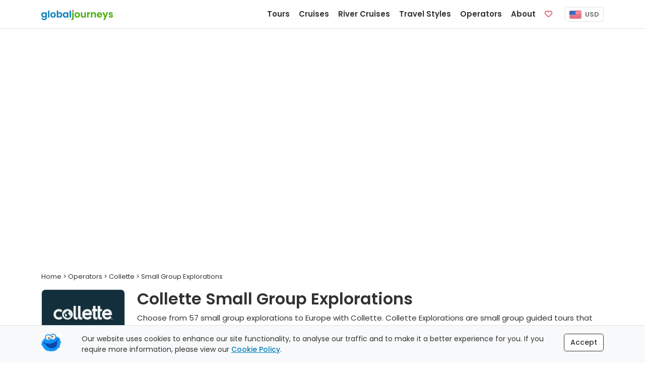

--- FILE ---
content_type: text/html;charset=UTF-8
request_url: https://www.globaljourneys.com/collette/explorations
body_size: 12430
content:
<!DOCTYPE html> <html lang="en"> <head> <meta charset="utf-8"> <title> Collette Small Group Explorations | 2026-2027 Seasons </title> <meta name="description" content="Join Collette on one of 57 small group explorations to this season. September is the most popular month to begin your tour and Collette have 1,277 small group tours departing between January 2026 and June 2027."> <link rel="canonical" href="https://www.globaljourneys.com/collette/explorations" /> <meta property="og:title" content="Collette Small Group Explorations"> <meta property="og:type" content="website"> <meta property="og:url" content="https://www.globaljourneys.com/collette/explorations"> <meta property="og:image" content="https://images.docs.travel/headers/operators/collette/explorations.jpg?width=1296&height=432&quality=100&resizeType=cover&gravity=entropy"> <meta property="og:description" content="Join Collette on one of 57 small group explorations to this season. September is the most popular month to begin your tour and Collette have 1,277 small group tours departing between January 2026 and June 2027."> <meta property="og:site_name" content="Global Journeys" /> <meta name="twitter:card" content="summary" /> <meta name="twitter:title" content="Collette Small Group Explorations"> <meta name="twitter:description" content="Join Collette on one of 57 small group explorations to this season. September is the most popular month to begin your tour and Collette have 1,277 small group tours departing between January 2026 and June 2027." /> <meta name="twitter:image" content="https://images.docs.travel/headers/operators/collette/explorations.jpg?width=1296&height=432&quality=100&resizeType=cover&gravity=entropy"> <meta http-equiv="X-UA-Compatible" content="IE=edge"> <meta name="viewport" content="width=device-width, initial-scale=1"> <link rel="preconnect" href="https://www.google-analytics.com"> <link rel="preconnect" href="https://www.googletagmanager.com"> <link rel="preconnect" href="https://images.docs.travel"> <link rel="preload" href="/fonts/poppins_v24_latin_400.woff2" as="font" type="font/woff2" crossorigin> <link rel="preload" href="/fonts/poppins_v24_latin_ext_400.woff2" as="font" type="font/woff2" crossorigin> <link rel="preload" href="/fonts/poppins_v24_latin_500.woff2" as="font" type="font/woff2" crossorigin> <link rel="preload" href="/fonts/poppins_v24_latin_ext_500.woff2" as="font" type="font/woff2" crossorigin> <link rel="preload" href="/fonts/poppins_v24_latin_600.woff2" as="font" type="font/woff2" crossorigin> <link rel="preload" href="/fonts/poppins_v24_latin_ext_600.woff2" as="font" type="font/woff2" crossorigin> <link rel="preload" href="/fonts/poppins_v24_latin_700.woff2" as="font" type="font/woff2" crossorigin> <link rel="preload" href="/fonts/poppins_v24_latin_ext_700.woff2" as="font" type="font/woff2" crossorigin> <link rel="preload" href="/fonts/poppins_v24_latin_800.woff2" as="font" type="font/woff2" crossorigin> <link rel="preload" href="/fonts/poppins_v24_latin_ext_800.woff2" as="font" type="font/woff2" crossorigin> <link rel="preload" href="/fonts/poppins_v24_latin_900.woff2" as="font" type="font/woff2" crossorigin> <link rel="preload" href="/fonts/poppins_v24_latin_ext_900.woff2" as="font" type="font/woff2" crossorigin> <link href="/css/site.min.css?v=7.59" rel="stylesheet" type="text/css"> <script defer src="/js/site.listing.bundle.min.js?v=1.9"></script> <script src="https://kit.fontawesome.com/d05fa30d23.js" crossorigin="anonymous"></script> <link rel="apple-touch-icon" href="https://images.docs.travel/icons/favs/apple.png"> <link rel="manifest" href="/manifest.json"> <script> window.addEventListener('DOMContentLoaded', function() { !function(f,b,e,v,n,t,s) {if(f.fbq)return;n=f.fbq=function(){n.callMethod? n.callMethod.apply(n,arguments):n.queue.push(arguments)}; if(!f._fbq)f._fbq=n;n.push=n;n.loaded=!0;n.version='2.0'; n.queue=[];t=b.createElement(e);t.async=!0; t.src=v;s=b.getElementsByTagName(e)[0]; s.parentNode.insertBefore(t,s)}(window, document,'script', 'https://connect.facebook.net/en_US/fbevents.js'); fbq('init', '386226670229344'); fbq('track', 'PageView'); }); </script> <link rel="preload" as="image" href="https://images.docs.travel/headers/operators/collette/explorations.jpg?width=1296&height=432&quality=100&resizeType=cover&gravity=entropy"></head> <body> <nav class="navbar fixed-top navbar-expand-lg navbar-light bg-white border-bottom" data-version="12.1" data-currency="US"> <div class="container"> <a class="navbar-brand js-scroll-hide" href="/"> <span class="js-scroll-hide"><img src="https://images.docs.travel/logos/global_journeys_new2.png" alt="Global Journeys" class="d-inline-block pt-1"></span> </a> <div class="nav sub-nav fs-14 nav-pills js-mobile-holder d-md-block d-lg-none"> <div class="nav-item"> <button class="navbar-toggler d-inline" id="js-mobile-nav-button"> <span class="navbar-toggler-icon"></span> </button> <span class="btn-currency js-site-currency ms-2" data-cf-ref="USD" data-cf-options="USD"> <img src="https://images.docs.travel/icons/us.png" class="img-fluid rounded-sm me-1" alt="USD"/> USD </span> </div> </div> <div class="collapse navbar-collapse justify-content-end"> <ul class="navbar-nav js-scroll-hide"> <li class="nav-item"> <a href="/tours" class="nav-link fw-600 fs-15" data-target="tours"> Tours </a> </li> <li class="nav-item"> <a href="/cruises" class="nav-link fw-600 fs-15" data-target="cruises"> Cruises </a> </li> <li class="nav-item"> <a href="/river-cruises" class="nav-link fw-600 fs-15" data-target="river"> River Cruises </a> </li> <li class="nav-item"> <a href="/styles" class="nav-link fw-600 fs-15" data-target="styles"> Travel Styles </a> </li> <li class="nav-item"> <a href="/compare" class="nav-link fw-600 fs-15" data-target="operators"> Operators </a> </li> <li class="nav-item"> <a href="/plan" class="nav-link fw-600 fs-15" data-target="plan"> About </a> </li> <li class="nav-item me-lg-2 me-xl-3"> <a href="/shortlist" class="nav-link fw-600 fs-15"> <span class="d-inline-block d-lg-none">Favorites</span> <span class="far fa-heart text-danger"></span> <span class="position-absolute translate-middle badge badge-noti rounded-pill bg-danger js-fav-count"></span> </a> </li> </ul> <div class="js-right-nav"> <div class="nav-item"> <span class="btn-currency js-site-currency" data-cf-ref="USD" data-cf-options="USD"> <img src="https://images.docs.travel/icons/us.png" class="img-fluid rounded-sm me-1" alt="USD"/> USD </span> </div> </div> </div> </div> </nav> <div class="w-100 h-59"></div> <div class="js-desktop-nav"> <div class="container bg-white border rounded-bottom shadow-sm p-4"> </div> </div> <div class="js-nav-backdrop d-none"></div> <div class="container mb-5"> <div class="row"> <div class="col-12"> <header class="masthead suki-shadow" data-jssizedimage="https://images.docs.travel/headers/operators/collette/explorations.jpg?width=1296&height=432&quality=100&resizeType=cover&gravity=entropy"> </header> <style> .masthead-index-blackfriday::before{ background-size: contain !important; background-repeat: no-repeat !important; background-color: #000 !important; } </style> <script> ;(function(){ const m = document.querySelector('.masthead'); if (!m) return; const u = m.dataset.jssizedimage.replace(/\.jpg$/,'').split('.jpg')[0], w = document.documentElement.clientWidth, d = w <= 767 ? {w:516,h:350} : w <= 991 ? {w:696,h:432} : {w:1296,h:432}, url = `${u}.jpg?width=${d.w}&height=${d.h}&quality=100&resizeType=cover&gravity=entropy`, link = document.createElement('link'); m.style.setProperty('--masthead-img', `url("${url}")`); link.rel = 'preload'; link.as = 'image'; link.href= url; document.head.appendChild(link); })(); </script><div class="fs-13 pb-3" itemscope itemtype="http://schema.org/BreadcrumbList"> <span><a href="/"><span>Home</span></a></span> &gt; <span itemprop="itemListElement" itemscope itemtype="http://schema.org/ListItem"> <a href="/compare" itemprop="item"> <span itemprop="name">Operators</span> <meta itemprop="position" content="1" /> </a> </span> &gt; <span itemprop="itemListElement" itemscope itemtype="http://schema.org/ListItem"> <a href="/collette" itemprop="item"> <span itemprop="name">Collette</span> <meta itemprop="position" content="2" /> </a> </span> &gt; Small Group Explorations</div> </div> <div class="col-12 col-md-3 col-lg-2"> <a href="/collette"><img src="https://images.docs.travel/logos/collette.png" class="border rounded img-fluid mb-3" alt="Collette Small Group Explorations"/></a> </div> <div class="col-12 col-md-9 col-lg-10"> <h1>Collette Small Group Explorations</h1> <div class="intro"> Choose from 57 small group explorations to Europe with Collette. Collette Explorations are small group guided tours that operate in slightly more off the beaten track locations. With a maximum group size of 18 guests, explore more than just the normal tourist hotspots but still travel in comfort with all of Collette's premium inclusions. </div> </div> </div> </div> <div class="container-fluid pb-6r bg-light border-top"> <div class="container"> <div class="row mx-sm-0 mt-5" id="js-listing-content" itemscope itemtype="http://schema.org/ItemList"> <meta itemprop="numberOfItems" content="57" /> <div class="col-lg-3 d-none d-lg-block ps-0 pe-2" id="js-desktop-listing-filter-target" > <div id="js-listing-filters" data-filters="Areas,TourFroms,TourTos" class="border-bottom rounded" > <div class="col-12 p-3 mb-2 brand3-bg-color text-white border rounded"> <i class="fa-solid fa-list-check me-2"></i><span class="fw-500 fs-15 js-filter-heading">Filter Results</span> <span class="float-end d-none js-clear-filters"><i class="fa-regular fa-circle-xmark fa-lg"></i></span> </div> <div class="col-12 bg-white border rounded-top border-bottom rounded-bottom mb-2 js-collapse-filter "> <div class="js-title p-3"> <span class="fw-600">Departures</span> <span class="d-none js-filter-selected"><i class="fa fas fa-check-circle icon-color"></i></span> <span class="float-end"><i class="fa fas fa-chevron-up "></i></span> </div> <div class="col-12 p-3 pt-0 small "> <div class="js-filter-check-list-visible checkbox"> <label for="CalendarMonths_Jan2026" class="col-12 p-1"> <input name="CalendarMonths" id="CalendarMonths_Jan2026" type="checkbox" value="Jan 2026" /> <span class="cr"><i class="cr-icon fa fa-check"></i></span>Jan 2026 <span class="float-end js-count">(11)</span> </label> <label for="CalendarMonths_Feb2026" class="col-12 p-1"> <input name="CalendarMonths" id="CalendarMonths_Feb2026" type="checkbox" value="Feb 2026" /> <span class="cr"><i class="cr-icon fa fa-check"></i></span>Feb 2026 <span class="float-end js-count">(12)</span> </label> <label for="CalendarMonths_Mar2026" class="col-12 p-1"> <input name="CalendarMonths" id="CalendarMonths_Mar2026" type="checkbox" value="Mar 2026" /> <span class="cr"><i class="cr-icon fa fa-check"></i></span>Mar 2026 <span class="float-end js-count">(19)</span> </label> <label for="CalendarMonths_Apr2026" class="col-12 p-1"> <input name="CalendarMonths" id="CalendarMonths_Apr2026" type="checkbox" value="Apr 2026" /> <span class="cr"><i class="cr-icon fa fa-check"></i></span>Apr 2026 <span class="float-end js-count">(26)</span> </label> <label for="CalendarMonths_May2026" class="col-12 p-1"> <input name="CalendarMonths" id="CalendarMonths_May2026" type="checkbox" value="May 2026" /> <span class="cr"><i class="cr-icon fa fa-check"></i></span>May 2026 <span class="float-end js-count">(31)</span> </label> <label for="CalendarMonths_Jun2026" class="col-12 p-1"> <input name="CalendarMonths" id="CalendarMonths_Jun2026" type="checkbox" value="Jun 2026" /> <span class="cr"><i class="cr-icon fa fa-check"></i></span>Jun 2026 <span class="float-end js-count">(33)</span> </label> <label for="CalendarMonths_Jul2026" class="col-12 p-1"> <input name="CalendarMonths" id="CalendarMonths_Jul2026" type="checkbox" value="Jul 2026" /> <span class="cr"><i class="cr-icon fa fa-check"></i></span>Jul 2026 <span class="float-end js-count">(20)</span> </label> <label for="CalendarMonths_Aug2026" class="col-12 p-1"> <input name="CalendarMonths" id="CalendarMonths_Aug2026" type="checkbox" value="Aug 2026" /> <span class="cr"><i class="cr-icon fa fa-check"></i></span>Aug 2026 <span class="float-end js-count">(30)</span> </label> </div><div class="d-none js-filter-check-list-hidden checkbox"> <label for="CalendarMonths_Sep2026" class="col-12 p-1"> <input name="CalendarMonths" id="CalendarMonths_Sep2026" type="checkbox" value="Sep 2026" /> <span class="cr"><i class="cr-icon fa fa-check"></i></span>Sep 2026 <span class="float-end js-count">(43)</span> </label> <label for="CalendarMonths_Oct2026" class="col-12 p-1"> <input name="CalendarMonths" id="CalendarMonths_Oct2026" type="checkbox" value="Oct 2026" /> <span class="cr"><i class="cr-icon fa fa-check"></i></span>Oct 2026 <span class="float-end js-count">(37)</span> </label> <label for="CalendarMonths_Nov2026" class="col-12 p-1"> <input name="CalendarMonths" id="CalendarMonths_Nov2026" type="checkbox" value="Nov 2026" /> <span class="cr"><i class="cr-icon fa fa-check"></i></span>Nov 2026 <span class="float-end js-count">(33)</span> </label> <label for="CalendarMonths_Dec2026" class="col-12 p-1"> <input name="CalendarMonths" id="CalendarMonths_Dec2026" type="checkbox" value="Dec 2026" /> <span class="cr"><i class="cr-icon fa fa-check"></i></span>Dec 2026 <span class="float-end js-count">(28)</span> </label> <label for="CalendarMonths_Jan2027" class="col-12 p-1"> <input name="CalendarMonths" id="CalendarMonths_Jan2027" type="checkbox" value="Jan 2027" /> <span class="cr"><i class="cr-icon fa fa-check"></i></span>Jan 2027 <span class="float-end js-count">(20)</span> </label> <label for="CalendarMonths_Feb2027" class="col-12 p-1"> <input name="CalendarMonths" id="CalendarMonths_Feb2027" type="checkbox" value="Feb 2027" /> <span class="cr"><i class="cr-icon fa fa-check"></i></span>Feb 2027 <span class="float-end js-count">(24)</span> </label> <label for="CalendarMonths_Mar2027" class="col-12 p-1"> <input name="CalendarMonths" id="CalendarMonths_Mar2027" type="checkbox" value="Mar 2027" /> <span class="cr"><i class="cr-icon fa fa-check"></i></span>Mar 2027 <span class="float-end js-count">(36)</span> </label> <label for="CalendarMonths_Apr2027" class="col-12 p-1"> <input name="CalendarMonths" id="CalendarMonths_Apr2027" type="checkbox" value="Apr 2027" /> <span class="cr"><i class="cr-icon fa fa-check"></i></span>Apr 2027 <span class="float-end js-count">(38)</span> </label> <label for="CalendarMonths_May2027" class="col-12 p-1"> <input name="CalendarMonths" id="CalendarMonths_May2027" type="checkbox" value="May 2027" /> <span class="cr"><i class="cr-icon fa fa-check"></i></span>May 2027 <span class="float-end js-count">(38)</span> </label> <label for="CalendarMonths_Jun2027" class="col-12 p-1"> <input name="CalendarMonths" id="CalendarMonths_Jun2027" type="checkbox" value="Jun 2027" /> <span class="cr"><i class="cr-icon fa fa-check"></i></span>Jun 2027 <span class="float-end js-count">(23)</span> </label> </div> <a href="#" class="d-block col-12 u-link pt-2 js-filter-check-list-toggle">Show More...</a> <div class="row pt-2"> <div class="col-12 input-group input-group-sm"> <input name="CalendarExact" id="js-calendar-exact" readonly="readonly" type="text" class="form-control" placeholder="or select a specific date" > <button class="btn btn-outline-secondary" type="button" id="js-calandar-exact-button"><span class="fa fal fa-calendar-alt"></span></button> </div> <div class="col-12 pt-2 d-none checkbox" id="js-calendar-exact-div"> <label for="js-calendar-exact-plus-minus"> <input type="checkbox" name="CalendarExactPlusMinus" id="js-calendar-exact-plus-minus" value="1"> <span class="cr"><i class="cr-icon fa fa-check"></i></span> &nbsp; +/- 2 days </label> </div> </div> </div> </div> <div class="col-12 bg-white border border-bottom-0 js-collapse-filter rounded-top"> <div class="js-title p-3"> <span class="fw-600">Duration</span> <span class="d-none js-filter-selected"><i class="fa fas fa-check-circle icon-color"></i></span> <span class="float-end"><i class="fa fas fa-chevron-up fa-rotate-180"></i></span> </div> <div class="col-12 p-3 pt-0 small small text-center d-none"> <div class="row"> <div class="col-6 pb-2 text-start"> <span class="fw-600"><span id="js-duration-min-val">7</span> Days</span> </div> <div class="col-6 pb-2 text-end"> <span class="fw-600"><span id="js-duration-max-val">24</span> Days</span> </div> <div class="col-12 pt-0"> <input id="js-duration-slider" type="text" value="" data-slider-min="7" data-slider-max="24" data-slider-step="1" data-slider-value="[7,24]" data-slider-tooltip="hide" data-slider-handle="round"/> </div> </div> </div> </div> <div class="col-12 bg-white border border-bottom-0 js-collapse-filter "> <div class="js-title p-3"> <span class="fw-600">Regions</span> <span class="d-none js-filter-selected"><i class="fa fas fa-check-circle icon-color"></i></span> <span class="float-end"><i class="fa fas fa-chevron-up fa-rotate-180"></i></span> </div> <div class="col-12 p-3 pt-0 small d-none"> <div class="js-filter-check-list-visible checkbox"> <label for="Region_Africa" class="col-12 p-1"> <input name="Region" id="Region_Africa" type="checkbox" value="Africa" /> <span class="cr"><i class="cr-icon fa fa-check"></i></span>Africa <span class="float-end js-count">(7)</span> </label> <label for="Region_Asia" class="col-12 p-1"> <input name="Region" id="Region_Asia" type="checkbox" value="Asia" /> <span class="cr"><i class="cr-icon fa fa-check"></i></span>Asia <span class="float-end js-count">(5)</span> </label> <label for="Region_CanadaAlaska" class="col-12 p-1"> <input name="Region" id="Region_CanadaAlaska" type="checkbox" value="Canada & Alaska" /> <span class="cr"><i class="cr-icon fa fa-check"></i></span>Canada & Alaska <span class="float-end js-count">(3)</span> </label> <label for="Region_Europe" class="col-12 p-1"> <input name="Region" id="Region_Europe" type="checkbox" value="Europe" /> <span class="cr"><i class="cr-icon fa fa-check"></i></span>Europe <span class="float-end js-count">(25)</span> </label> <label for="Region_LatinAmerica" class="col-12 p-1"> <input name="Region" id="Region_LatinAmerica" type="checkbox" value="Latin America" /> <span class="cr"><i class="cr-icon fa fa-check"></i></span>Latin America <span class="float-end js-count">(6)</span> </label> <label for="Region_MiddleEast" class="col-12 p-1"> <input name="Region" id="Region_MiddleEast" type="checkbox" value="Middle East" /> <span class="cr"><i class="cr-icon fa fa-check"></i></span>Middle East <span class="float-end js-count">(1)</span> </label> <label for="Region_NewZealand" class="col-12 p-1"> <input name="Region" id="Region_NewZealand" type="checkbox" value="New Zealand" /> <span class="cr"><i class="cr-icon fa fa-check"></i></span>New Zealand <span class="float-end js-count">(2)</span> </label> <label for="Region_UKIreland" class="col-12 p-1"> <input name="Region" id="Region_UKIreland" type="checkbox" value="UK & Ireland" /> <span class="cr"><i class="cr-icon fa fa-check"></i></span>UK & Ireland <span class="float-end js-count">(6)</span> </label> <label for="Region_USA" class="col-12 p-1"> <input name="Region" id="Region_USA" type="checkbox" value="USA" /> <span class="cr"><i class="cr-icon fa fa-check"></i></span>USA <span class="float-end js-count">(2)</span> </label> </div><div class="d-none js-filter-check-list-hidden checkbox"> </div> </div> </div> <div class="col-12 bg-white border border-bottom-0 js-collapse-filter "> <div class="js-title p-3"> <span class="fw-600">Start &amp; End Cities</span> <span class="d-none js-filter-selected"><i class="fa fas fa-check-circle icon-color"></i></span> <span class="float-end"><i class="fa fas fa-chevron-up fa-rotate-180"></i></span> </div> <div class="col-12 p-3 pt-0 small small text-center d-none"> <select class="form-select form-select-sm mb-2" name="TourFrom" id="js-tour-from"> <option value="">All Start Cities</option> <option value="Adelaide">Adelaide</option><option value="Amman">Amman</option><option value="Amsterdam">Amsterdam</option><option value="Anchorage">Anchorage</option><option value="Athens">Athens</option><option value="Auckland">Auckland</option><option value="Bangkok">Bangkok</option><option value="Barcelona">Barcelona</option><option value="Berlin">Berlin</option><option value="Bozeman">Bozeman</option><option value="Buenos Aires">Buenos Aires</option><option value="Calgary">Calgary</option><option value="Casablanca">Casablanca</option><option value="Chamonix">Chamonix</option><option value="Delhi">Delhi</option><option value="Dublin">Dublin</option><option value="Edinburgh">Edinburgh</option><option value="Glasgow">Glasgow</option><option value="Hanoi">Hanoi</option><option value="Helsinki">Helsinki</option><option value="Istanbul">Istanbul</option><option value="Johannesburg">Johannesburg</option><option value="Lima">Lima</option><option value="Lisbon">Lisbon</option><option value="Madrid">Madrid</option><option value="Malaga">Malaga</option><option value="Montreal">Montreal</option><option value="Nairobi">Nairobi</option><option value="Naples">Naples</option><option value="Palermo">Palermo</option><option value="Ponta Delgada">Ponta Delgada</option><option value="Portland">Portland</option><option value="Porto">Porto</option><option value="Reykjavik">Reykjavik</option><option value="Rome">Rome</option><option value="San Jose">San Jose</option><option value="Santiago">Santiago</option><option value="Sliema">Sliema</option><option value="Stockholm">Stockholm</option><option value="Stresa">Stresa</option><option value="Tokyo">Tokyo</option><option value="Venice">Venice</option><option value="Wellington">Wellington</option><option value="Zagreb">Zagreb</option> </select> <select class="form-select form-select-sm" name="TourTo" id="js-tour-to"> <option value="">All End Cities</option> <option value="Alberobello">Alberobello</option><option value="Arusha">Arusha</option><option value="Athens">Athens</option><option value="Bangkok">Bangkok</option><option value="Barcelona">Barcelona</option><option value="Bergen">Bergen</option><option value="Buenos Aires">Buenos Aires</option><option value="Cairns">Cairns</option><option value="Cairo">Cairo</option><option value="Cape Town">Cape Town</option><option value="Casablanca">Casablanca</option><option value="Edinburgh">Edinburgh</option><option value="Ennis">Ennis</option><option value="Fairbanks">Fairbanks</option><option value="Freeport">Freeport</option><option value="Helsinki">Helsinki</option><option value="Istanbul">Istanbul</option><option value="Johannesburg">Johannesburg</option><option value="Kilkenny">Kilkenny</option><option value="Krakow">Krakow</option><option value="Kruger National Park">Kruger National Park</option><option value="Lima">Lima</option><option value="Lisbon">Lisbon</option><option value="London">London</option><option value="Missoula">Missoula</option><option value="Mogliano Veneto">Mogliano Veneto</option><option value="Nairobi">Nairobi</option><option value="Osaka">Osaka</option><option value="Paris">Paris</option><option value="Quebec City">Quebec City</option><option value="Queenstown">Queenstown</option><option value="Quito">Quito</option><option value="Reykjavik">Reykjavik</option><option value="Rome">Rome</option><option value="San Jose">San Jose</option><option value="San Sebastián">San Sebastián</option><option value="Seoul">Seoul</option><option value="Taormina">Taormina</option><option value="Tuscany">Tuscany</option><option value="Vancouver">Vancouver</option><option value="Varanasi">Varanasi</option><option value="Venice">Venice</option></select> </div> </div> <div class="col-12 bg-white border border-bottom-0 js-collapse-filter "> <div class="js-title p-3"> <span class="fw-600">Price</span> <span class="d-none js-filter-selected"><i class="fa fas fa-check-circle icon-color"></i></span> <span class="float-end"><i class="fa fas fa-chevron-up fa-rotate-180"></i></span> </div> <div class="col-12 p-3 pt-0 small text-center d-none"> <div class="row"> <div class="col-6 pb-2 text-start"> <span class="fw-600">&dollar;<span id="js-dollar-min-val">3,100</span>pp</span> </div> <div class="col-6 pb-2 text-end"> <span class="fw-600">&dollar;<span id="js-dollar-max-val">13,699</span>pp</span> </div> <div class="col-12 pt-0"> <input id="js-dollar-slider" type="text" value="" data-slider-min="3184" data-slider-max="13699" data-slider-step="100" data-slider-value="[3100,13699]" data-slider-tooltip="hide" data-slider-handle="round"/> </div> </div> </div> </div> <div class="col-12 bg-white border border-bottom-0 js-collapse-filter "> <div class="js-title p-3"> <span class="fw-600">Countries</span> <span class="d-none js-filter-selected"><i class="fa fas fa-check-circle icon-color"></i></span> <span class="float-end"><i class="fa fas fa-chevron-up fa-rotate-180"></i></span> </div> <div class="col-12 p-3 pt-0 small d-none"> <div class="js-filter-check-list-visible checkbox"> <label for="VisitCountries_Albania" class="col-12 p-1"> <input name="VisitCountries" id="VisitCountries_Albania" type="checkbox" value="Albania" /> <span class="cr"><i class="cr-icon fa fa-check"></i></span>Albania <span class="float-end js-count">(1)</span> </label> <label for="VisitCountries_Antarctica" class="col-12 p-1"> <input name="VisitCountries" id="VisitCountries_Antarctica" type="checkbox" value="Antarctica" /> <span class="cr"><i class="cr-icon fa fa-check"></i></span>Antarctica <span class="float-end js-count">(1)</span> </label> <label for="VisitCountries_Argentina" class="col-12 p-1"> <input name="VisitCountries" id="VisitCountries_Argentina" type="checkbox" value="Argentina" /> <span class="cr"><i class="cr-icon fa fa-check"></i></span>Argentina <span class="float-end js-count">(3)</span> </label> <label for="VisitCountries_Australia" class="col-12 p-1"> <input name="VisitCountries" id="VisitCountries_Australia" type="checkbox" value="Australia" /> <span class="cr"><i class="cr-icon fa fa-check"></i></span>Australia <span class="float-end js-count">(1)</span> </label> <label for="VisitCountries_Austria" class="col-12 p-1"> <input name="VisitCountries" id="VisitCountries_Austria" type="checkbox" value="Austria" /> <span class="cr"><i class="cr-icon fa fa-check"></i></span>Austria <span class="float-end js-count">(2)</span> </label> </div><div class="d-none js-filter-check-list-hidden checkbox"> <label for="VisitCountries_Belgium" class="col-12 p-1"> <input name="VisitCountries" id="VisitCountries_Belgium" type="checkbox" value="Belgium" /> <span class="cr"><i class="cr-icon fa fa-check"></i></span>Belgium <span class="float-end js-count">(3)</span> </label> <label for="VisitCountries_Botswana" class="col-12 p-1"> <input name="VisitCountries" id="VisitCountries_Botswana" type="checkbox" value="Botswana" /> <span class="cr"><i class="cr-icon fa fa-check"></i></span>Botswana <span class="float-end js-count">(2)</span> </label> <label for="VisitCountries_Cambodia" class="col-12 p-1"> <input name="VisitCountries" id="VisitCountries_Cambodia" type="checkbox" value="Cambodia" /> <span class="cr"><i class="cr-icon fa fa-check"></i></span>Cambodia <span class="float-end js-count">(1)</span> </label> <label for="VisitCountries_Canada" class="col-12 p-1"> <input name="VisitCountries" id="VisitCountries_Canada" type="checkbox" value="Canada" /> <span class="cr"><i class="cr-icon fa fa-check"></i></span>Canada <span class="float-end js-count">(2)</span> </label> <label for="VisitCountries_Chile" class="col-12 p-1"> <input name="VisitCountries" id="VisitCountries_Chile" type="checkbox" value="Chile" /> <span class="cr"><i class="cr-icon fa fa-check"></i></span>Chile <span class="float-end js-count">(3)</span> </label> <label for="VisitCountries_CostaRica" class="col-12 p-1"> <input name="VisitCountries" id="VisitCountries_CostaRica" type="checkbox" value="Costa Rica" /> <span class="cr"><i class="cr-icon fa fa-check"></i></span>Costa Rica <span class="float-end js-count">(1)</span> </label> <label for="VisitCountries_Croatia" class="col-12 p-1"> <input name="VisitCountries" id="VisitCountries_Croatia" type="checkbox" value="Croatia" /> <span class="cr"><i class="cr-icon fa fa-check"></i></span>Croatia <span class="float-end js-count">(1)</span> </label> <label for="VisitCountries_CzechRepublic" class="col-12 p-1"> <input name="VisitCountries" id="VisitCountries_CzechRepublic" type="checkbox" value="Czech Republic" /> <span class="cr"><i class="cr-icon fa fa-check"></i></span>Czech Republic <span class="float-end js-count">(1)</span> </label> <label for="VisitCountries_Ecuador" class="col-12 p-1"> <input name="VisitCountries" id="VisitCountries_Ecuador" type="checkbox" value="Ecuador" /> <span class="cr"><i class="cr-icon fa fa-check"></i></span>Ecuador <span class="float-end js-count">(1)</span> </label> <label for="VisitCountries_Egypt" class="col-12 p-1"> <input name="VisitCountries" id="VisitCountries_Egypt" type="checkbox" value="Egypt" /> <span class="cr"><i class="cr-icon fa fa-check"></i></span>Egypt <span class="float-end js-count">(2)</span> </label> <label for="VisitCountries_England" class="col-12 p-1"> <input name="VisitCountries" id="VisitCountries_England" type="checkbox" value="England" /> <span class="cr"><i class="cr-icon fa fa-check"></i></span>England <span class="float-end js-count">(2)</span> </label> <label for="VisitCountries_Finland" class="col-12 p-1"> <input name="VisitCountries" id="VisitCountries_Finland" type="checkbox" value="Finland" /> <span class="cr"><i class="cr-icon fa fa-check"></i></span>Finland <span class="float-end js-count">(2)</span> </label> <label for="VisitCountries_France" class="col-12 p-1"> <input name="VisitCountries" id="VisitCountries_France" type="checkbox" value="France" /> <span class="cr"><i class="cr-icon fa fa-check"></i></span>France <span class="float-end js-count">(5)</span> </label> <label for="VisitCountries_Galapagos" class="col-12 p-1"> <input name="VisitCountries" id="VisitCountries_Galapagos" type="checkbox" value="Galapagos" /> <span class="cr"><i class="cr-icon fa fa-check"></i></span>Galapagos <span class="float-end js-count">(1)</span> </label> <label for="VisitCountries_Germany" class="col-12 p-1"> <input name="VisitCountries" id="VisitCountries_Germany" type="checkbox" value="Germany" /> <span class="cr"><i class="cr-icon fa fa-check"></i></span>Germany <span class="float-end js-count">(1)</span> </label> <label for="VisitCountries_Greece" class="col-12 p-1"> <input name="VisitCountries" id="VisitCountries_Greece" type="checkbox" value="Greece" /> <span class="cr"><i class="cr-icon fa fa-check"></i></span>Greece <span class="float-end js-count">(2)</span> </label> <label for="VisitCountries_Holland" class="col-12 p-1"> <input name="VisitCountries" id="VisitCountries_Holland" type="checkbox" value="Holland" /> <span class="cr"><i class="cr-icon fa fa-check"></i></span>Holland <span class="float-end js-count">(3)</span> </label> <label for="VisitCountries_Hungary" class="col-12 p-1"> <input name="VisitCountries" id="VisitCountries_Hungary" type="checkbox" value="Hungary" /> <span class="cr"><i class="cr-icon fa fa-check"></i></span>Hungary <span class="float-end js-count">(1)</span> </label> <label for="VisitCountries_Iceland" class="col-12 p-1"> <input name="VisitCountries" id="VisitCountries_Iceland" type="checkbox" value="Iceland" /> <span class="cr"><i class="cr-icon fa fa-check"></i></span>Iceland <span class="float-end js-count">(2)</span> </label> <label for="VisitCountries_India" class="col-12 p-1"> <input name="VisitCountries" id="VisitCountries_India" type="checkbox" value="India" /> <span class="cr"><i class="cr-icon fa fa-check"></i></span>India <span class="float-end js-count">(1)</span> </label> <label for="VisitCountries_Ireland" class="col-12 p-1"> <input name="VisitCountries" id="VisitCountries_Ireland" type="checkbox" value="Ireland" /> <span class="cr"><i class="cr-icon fa fa-check"></i></span>Ireland <span class="float-end js-count">(2)</span> </label> <label for="VisitCountries_Italy" class="col-12 p-1"> <input name="VisitCountries" id="VisitCountries_Italy" type="checkbox" value="Italy" /> <span class="cr"><i class="cr-icon fa fa-check"></i></span>Italy <span class="float-end js-count">(6)</span> </label> <label for="VisitCountries_Japan" class="col-12 p-1"> <input name="VisitCountries" id="VisitCountries_Japan" type="checkbox" value="Japan" /> <span class="cr"><i class="cr-icon fa fa-check"></i></span>Japan <span class="float-end js-count">(2)</span> </label> <label for="VisitCountries_Jordan" class="col-12 p-1"> <input name="VisitCountries" id="VisitCountries_Jordan" type="checkbox" value="Jordan" /> <span class="cr"><i class="cr-icon fa fa-check"></i></span>Jordan <span class="float-end js-count">(1)</span> </label> <label for="VisitCountries_Kenya" class="col-12 p-1"> <input name="VisitCountries" id="VisitCountries_Kenya" type="checkbox" value="Kenya" /> <span class="cr"><i class="cr-icon fa fa-check"></i></span>Kenya <span class="float-end js-count">(3)</span> </label> <label for="VisitCountries_Laos" class="col-12 p-1"> <input name="VisitCountries" id="VisitCountries_Laos" type="checkbox" value="Laos" /> <span class="cr"><i class="cr-icon fa fa-check"></i></span>Laos <span class="float-end js-count">(1)</span> </label> <label for="VisitCountries_Malta" class="col-12 p-1"> <input name="VisitCountries" id="VisitCountries_Malta" type="checkbox" value="Malta" /> <span class="cr"><i class="cr-icon fa fa-check"></i></span>Malta <span class="float-end js-count">(1)</span> </label> <label for="VisitCountries_Monaco" class="col-12 p-1"> <input name="VisitCountries" id="VisitCountries_Monaco" type="checkbox" value="Monaco" /> <span class="cr"><i class="cr-icon fa fa-check"></i></span>Monaco <span class="float-end js-count">(1)</span> </label> <label for="VisitCountries_Montenegro" class="col-12 p-1"> <input name="VisitCountries" id="VisitCountries_Montenegro" type="checkbox" value="Montenegro" /> <span class="cr"><i class="cr-icon fa fa-check"></i></span>Montenegro <span class="float-end js-count">(1)</span> </label> <label for="VisitCountries_Morocco" class="col-12 p-1"> <input name="VisitCountries" id="VisitCountries_Morocco" type="checkbox" value="Morocco" /> <span class="cr"><i class="cr-icon fa fa-check"></i></span>Morocco <span class="float-end js-count">(2)</span> </label> <label for="VisitCountries_Namibia" class="col-12 p-1"> <input name="VisitCountries" id="VisitCountries_Namibia" type="checkbox" value="Namibia" /> <span class="cr"><i class="cr-icon fa fa-check"></i></span>Namibia <span class="float-end js-count">(1)</span> </label> <label for="VisitCountries_NewZealand" class="col-12 p-1"> <input name="VisitCountries" id="VisitCountries_NewZealand" type="checkbox" value="New Zealand" /> <span class="cr"><i class="cr-icon fa fa-check"></i></span>New Zealand <span class="float-end js-count">(2)</span> </label> <label for="VisitCountries_NorthernIreland" class="col-12 p-1"> <input name="VisitCountries" id="VisitCountries_NorthernIreland" type="checkbox" value="Northern Ireland" /> <span class="cr"><i class="cr-icon fa fa-check"></i></span>Northern Ireland <span class="float-end js-count">(1)</span> </label> <label for="VisitCountries_Norway" class="col-12 p-1"> <input name="VisitCountries" id="VisitCountries_Norway" type="checkbox" value="Norway" /> <span class="cr"><i class="cr-icon fa fa-check"></i></span>Norway <span class="float-end js-count">(1)</span> </label> <label for="VisitCountries_Peru" class="col-12 p-1"> <input name="VisitCountries" id="VisitCountries_Peru" type="checkbox" value="Peru" /> <span class="cr"><i class="cr-icon fa fa-check"></i></span>Peru <span class="float-end js-count">(2)</span> </label> <label for="VisitCountries_Poland" class="col-12 p-1"> <input name="VisitCountries" id="VisitCountries_Poland" type="checkbox" value="Poland" /> <span class="cr"><i class="cr-icon fa fa-check"></i></span>Poland <span class="float-end js-count">(1)</span> </label> <label for="VisitCountries_Portugal" class="col-12 p-1"> <input name="VisitCountries" id="VisitCountries_Portugal" type="checkbox" value="Portugal" /> <span class="cr"><i class="cr-icon fa fa-check"></i></span>Portugal <span class="float-end js-count">(4)</span> </label> <label for="VisitCountries_Scotland" class="col-12 p-1"> <input name="VisitCountries" id="VisitCountries_Scotland" type="checkbox" value="Scotland" /> <span class="cr"><i class="cr-icon fa fa-check"></i></span>Scotland <span class="float-end js-count">(4)</span> </label> <label for="VisitCountries_Sicily" class="col-12 p-1"> <input name="VisitCountries" id="VisitCountries_Sicily" type="checkbox" value="Sicily" /> <span class="cr"><i class="cr-icon fa fa-check"></i></span>Sicily <span class="float-end js-count">(2)</span> </label> <label for="VisitCountries_Slovakia" class="col-12 p-1"> <input name="VisitCountries" id="VisitCountries_Slovakia" type="checkbox" value="Slovakia" /> <span class="cr"><i class="cr-icon fa fa-check"></i></span>Slovakia <span class="float-end js-count">(1)</span> </label> <label for="VisitCountries_SouthAfrica" class="col-12 p-1"> <input name="VisitCountries" id="VisitCountries_SouthAfrica" type="checkbox" value="South Africa" /> <span class="cr"><i class="cr-icon fa fa-check"></i></span>South Africa <span class="float-end js-count">(4)</span> </label> <label for="VisitCountries_SouthKorea" class="col-12 p-1"> <input name="VisitCountries" id="VisitCountries_SouthKorea" type="checkbox" value="South Korea" /> <span class="cr"><i class="cr-icon fa fa-check"></i></span>South Korea <span class="float-end js-count">(1)</span> </label> <label for="VisitCountries_Spain" class="col-12 p-1"> <input name="VisitCountries" id="VisitCountries_Spain" type="checkbox" value="Spain" /> <span class="cr"><i class="cr-icon fa fa-check"></i></span>Spain <span class="float-end js-count">(5)</span> </label> <label for="VisitCountries_Sweden" class="col-12 p-1"> <input name="VisitCountries" id="VisitCountries_Sweden" type="checkbox" value="Sweden" /> <span class="cr"><i class="cr-icon fa fa-check"></i></span>Sweden <span class="float-end js-count">(1)</span> </label> <label for="VisitCountries_Switzerland" class="col-12 p-1"> <input name="VisitCountries" id="VisitCountries_Switzerland" type="checkbox" value="Switzerland" /> <span class="cr"><i class="cr-icon fa fa-check"></i></span>Switzerland <span class="float-end js-count">(1)</span> </label> <label for="VisitCountries_Tanzania" class="col-12 p-1"> <input name="VisitCountries" id="VisitCountries_Tanzania" type="checkbox" value="Tanzania" /> <span class="cr"><i class="cr-icon fa fa-check"></i></span>Tanzania <span class="float-end js-count">(1)</span> </label> <label for="VisitCountries_Thailand" class="col-12 p-1"> <input name="VisitCountries" id="VisitCountries_Thailand" type="checkbox" value="Thailand" /> <span class="cr"><i class="cr-icon fa fa-check"></i></span>Thailand <span class="float-end js-count">(2)</span> </label> <label for="VisitCountries_Turkey" class="col-12 p-1"> <input name="VisitCountries" id="VisitCountries_Turkey" type="checkbox" value="Turkey" /> <span class="cr"><i class="cr-icon fa fa-check"></i></span>Turkey <span class="float-end js-count">(1)</span> </label> <label for="VisitCountries_USA" class="col-12 p-1"> <input name="VisitCountries" id="VisitCountries_USA" type="checkbox" value="USA" /> <span class="cr"><i class="cr-icon fa fa-check"></i></span>USA <span class="float-end js-count">(3)</span> </label> <label for="VisitCountries_Vietnam" class="col-12 p-1"> <input name="VisitCountries" id="VisitCountries_Vietnam" type="checkbox" value="Vietnam" /> <span class="cr"><i class="cr-icon fa fa-check"></i></span>Vietnam <span class="float-end js-count">(1)</span> </label> <label for="VisitCountries_Zimbabwe" class="col-12 p-1"> <input name="VisitCountries" id="VisitCountries_Zimbabwe" type="checkbox" value="Zimbabwe" /> <span class="cr"><i class="cr-icon fa fa-check"></i></span>Zimbabwe <span class="float-end js-count">(3)</span> </label> </div> <a href="#" class="d-block col-12 u-link pt-2 js-filter-check-list-toggle">Show More...</a> </div> </div> </div> </div> <div class="col-lg-9 ps-lg-2"> <div class="row ms-lg-0"> <div class="col-12 p-3 mb-2 brand3-bg-color text-white border rounded js-show-mobile-filter-nav d-block d-lg-none"> <i class="fa-solid fa-list-check me-2"></i><span class="fw-500 fs-15 js-filter-heading">Filter Results</span> <span class="float-end d-none js-clear-filters"><i class="fa-regular fa-circle-xmark fa-lg"></i></span> </div> <div class="col-8 ps-1 pb-3"> <span class="fw-600 fs-16"><span class="js-tripcount">57</span> Tours</span> <span class="fs-14 d-block">(<span class="js-departurecount">1,277</span> Tour Departures)</span> </div> <div class="col-4 pe-0"> <select class="float-end form-select fs-14 fw-600" id="js-listing-sort" name="Sort"> <option value="Rank">Sort (Popularity)</option> <option value="Reviews">Reviews</option> <option value="Lowest">Price (Lowest First)</option> <option value="Highest">Price (Highest First)</option> <option value="Shortest">Length (Shortest First)</option> <option value="Longest">Length (Longest First)</option> </select> </div> <div class="row mx-0 px-0" id="js-listing-results"> <div class="col-12 col-md-6 col-xl-12"> <div class="row gx-1 mb-4 bg-white border shadow-sm rounded" itemprop="itemListElement" itemscope itemtype="http://schema.org/ListItem" style="min-height: 320px;"> <meta itemprop="position" content="1" /> <div class="col-12 col-xl-4 text-end p-0 position-relative"> <a href="/trip/collette-col466"> <img src="[data-uri]" class="js-listing-row-image listing-img fit-image h-tour-listing" alt="14 Day Exploring South Africa, Victoria Falls & Botswana with Collette" data-map="https://images.docs.travel/maps/collette/150674.jpg?v=1&height=482" data-header="https://images.docs.travel/operators/collette/headers/tours/col466.jpg?quality=100&height=482"> <div class="position-absolute m-2 top-0 start-0"> </div> <div class="position-absolute m-2 bottom-0 end-0"> <button type="button" class="float-end btn btn-brand-share btn-sm fs-10 js-listing-switch-view"><i class="fa-regular fa-map"></i> Map View</button> <button type="button" class="float-end btn btn-brand-share btn-sm fs-10 me-2 js-shortlist-link" data-code="col466-collette"><i class="fa-regular fa-heart text-danger"></i> Save</button> </div> </a> </div> <div class="col-12 col-xl-6 p-3"> <div class="pb-1"> <span class="badge badge-listing me-1">Tour</span> </div> <div class="reviews"> <span class="stars-med review-color"> <i class="fas fa-star"></i> <i class="fas fa-star"></i> <i class="fas fa-star"></i> <i class="fas fa-star"></i> <i class="fas fa-star"></i> </span> <span class="fw-500 fs-12">&nbsp;(3)</span> </div> <h2 itemprop="name" class="tripname"><a href="/trip/collette-col466" itemprop="url"> Exploring South Africa, Victoria Falls & Botswana</a></h2> <div class="fw-500 pb-2" data-days="14" data-TypeCode="T"> 14 Days Johannesburg to Cape Town </div> <div> <span class="fw-500">Operated By:</span> <a href="/collette" class="u-link" target="_blank">Collette</a> </div> <div class="pb-2"> <span class="fw-500">Departures:</span> Jan 2026 to May 2027 </div> <div> <span class="fw-500">Trip Styles:</span> <a href="/styles/adventure" class="u-link" target="_blank">Adventure</a>, <a href="/styles/coach-tours" class="u-link" target="_blank">Coach</a>, <a href="/styles/small-groups" class="u-link" target="_blank">Small Group</a>, 4WD, <a href="/styles/wildlife" class="u-link" target="_blank">Wildlife</a>, <a href="/tours" class="u-link" target="_blank">Scenic</a> </div> <div> <span class="fw-500">Visit:</span> South Africa, Zimbabwe, Botswana </div> <div class="fs-12 fw-500 mt-2"> <div class="border rounded p-35 d-inline-block mb-2 me-2"><i class="fa-sharp fa-solid fa-fire-flame-curved fa-fw brand4-color"></i>New Year Sale</div><div class="border rounded p-35 d-inline-block mb-2 me-2"><i class="fa-sharp fa-solid fa-fire-flame-curved fa-fw brand4-color"></i>Exclusive Savings</div> </div> </div> <div class="col-12 col-xl-2 text-center listing-tour-prices px-3 mt-xl-5"> <div class="fs-12 text-muted">From</div> <div class="fw-500 lh-1 mb-1">US&dollar;<span class="fs-24">6,487</span></div> <div class="fw-500 brand4-color"> <i class="fa-sharp fa-solid fa-fire-flame-curved fa-fw"></i>Save <span class="usd lh-1">540</span> </div> <div class="fs-13 text-muted pb-2">Per Person</div> <a href="/trip/collette-col466" class="btn btn-brand2 btn-lg d-block mb-3">View Trip</a> </div> </div> </div> <div class="col-12 col-md-6 col-xl-12"> <div class="row gx-1 mb-4 bg-white border shadow-sm rounded" itemprop="itemListElement" itemscope itemtype="http://schema.org/ListItem" style="min-height: 320px;"> <meta itemprop="position" content="2" /> <div class="col-12 col-xl-4 text-end p-0 position-relative"> <a href="/trip/collette-col674"> <img src="[data-uri]" class="js-listing-row-image listing-img fit-image h-tour-listing" alt="15 Day A Taste of the Balkans with Collette" data-map="https://images.docs.travel/maps/collette/145918.jpg?v=1&height=482" data-header="https://images.docs.travel/operators/collette/headers/tours/col6744.jpg?quality=100&height=482"> <div class="position-absolute m-2 top-0 start-0"> </div> <div class="position-absolute m-2 bottom-0 end-0"> <button type="button" class="float-end btn btn-brand-share btn-sm fs-10 js-listing-switch-view"><i class="fa-regular fa-map"></i> Map View</button> <button type="button" class="float-end btn btn-brand-share btn-sm fs-10 me-2 js-shortlist-link" data-code="col674-collette"><i class="fa-regular fa-heart text-danger"></i> Save</button> </div> </a> </div> <div class="col-12 col-xl-6 p-3"> <div class="pb-1"> <span class="badge badge-listing me-1">Tour</span> </div> <div class="reviews"> <span class="stars-med review-color"> <i class="fas fa-star"></i> <i class="fas fa-star"></i> <i class="fas fa-star"></i> <i class="fas fa-star"></i> <i class="fas fa-star"></i> </span> <span class="fw-500 fs-12">&nbsp;(2)</span> </div> <h2 itemprop="name" class="tripname"><a href="/trip/collette-col674" itemprop="url"> A Taste of the Balkans</a></h2> <div class="fw-500 pb-2" data-days="15" data-TypeCode="T"> 15 Days Zagreb to Athens </div> <div> <span class="fw-500">Operated By:</span> <a href="/collette" class="u-link" target="_blank">Collette</a> </div> <div class="pb-2"> <span class="fw-500">Departures:</span> Apr 2026 to Jun 2027 </div> <div> <span class="fw-500">Trip Styles:</span> <a href="/styles/coach-tours" class="u-link" target="_blank">Coach</a>, <a href="/styles/small-groups" class="u-link" target="_blank">Small Group</a>, <a href="/tours" class="u-link" target="_blank">Scenic</a> </div> <div> <span class="fw-500">Visit:</span> Croatia, Montenegro, Albania, Greece </div> <div class="fs-12 fw-500 mt-2"> <div class="border rounded p-35 d-inline-block mb-2 me-2"><i class="fa-sharp fa-solid fa-fire-flame-curved fa-fw brand4-color"></i>New Year Sale</div><div class="border rounded p-35 d-inline-block mb-2 me-2"><i class="fa-sharp fa-solid fa-fire-flame-curved fa-fw brand4-color"></i>Exclusive Savings</div> </div> </div> <div class="col-12 col-xl-2 text-center listing-tour-prices px-3 mt-xl-5"> <div class="fs-12 text-muted">From</div> <div class="fw-500 lh-1 mb-1">US&dollar;<span class="fs-24">5,242</span></div> <div class="fw-500 brand4-color"> <i class="fa-sharp fa-solid fa-fire-flame-curved fa-fw"></i>Save <span class="usd lh-1">365</span> </div> <div class="fs-13 text-muted pb-2">Per Person</div> <a href="/trip/collette-col674" class="btn btn-brand2 btn-lg d-block mb-3">View Trip</a> </div> </div> </div> <div class="col-12 col-md-6 col-xl-12"> <div class="row gx-1 mb-4 bg-white border shadow-sm rounded" itemprop="itemListElement" itemscope itemtype="http://schema.org/ListItem" style="min-height: 320px;"> <meta itemprop="position" content="3" /> <div class="col-12 col-xl-4 text-end p-0 position-relative"> <a href="/trip/collette-col667a"> <img src="[data-uri]" class="js-listing-row-image listing-img fit-image h-tour-listing" alt="11 Day Old World Sicily & Malta with Collette" data-map="https://images.docs.travel/maps/collette/150625.jpg?v=1&height=482" data-header="https://images.docs.travel/operators/collette/headers/tours/col667a.jpg?quality=100&height=482"> <div class="position-absolute m-2 top-0 start-0"> </div> <div class="position-absolute m-2 bottom-0 end-0"> <button type="button" class="float-end btn btn-brand-share btn-sm fs-10 js-listing-switch-view"><i class="fa-regular fa-map"></i> Map View</button> <button type="button" class="float-end btn btn-brand-share btn-sm fs-10 me-2 js-shortlist-link" data-code="col667a-collette"><i class="fa-regular fa-heart text-danger"></i> Save</button> </div> </a> </div> <div class="col-12 col-xl-6 p-3"> <div class="pb-1"> <span class="badge badge-listing me-1">Tour</span> </div> <div class="reviews"> <span class="stars-med review-color"> <i class="fas fa-star"></i> <i class="fas fa-star"></i> <i class="fas fa-star"></i> <i class="fas fa-star"></i> <i class="fas fa-star"></i> </span> <span class="fw-500 fs-12">&nbsp;(2)</span> </div> <h2 itemprop="name" class="tripname"><a href="/trip/collette-col667a" itemprop="url"> Old World Sicily & Malta</a></h2> <div class="fw-500 pb-2" data-days="11" data-TypeCode="T"> 11 Days Sliema to Taormina </div> <div> <span class="fw-500">Operated By:</span> <a href="/collette" class="u-link" target="_blank">Collette</a> </div> <div class="pb-2"> <span class="fw-500">Departures:</span> Mar 2026 to Jun 2027 </div> <div> <span class="fw-500">Trip Styles:</span> <a href="/styles/coach-tours" class="u-link" target="_blank">Coach</a>, <a href="/styles/small-groups" class="u-link" target="_blank">Small Group</a>, <a href="/tours" class="u-link" target="_blank">Scenic</a> </div> <div> <span class="fw-500">Visit:</span> Sicily, Malta </div> <div class="fs-12 fw-500 mt-2"> <div class="border rounded p-35 d-inline-block mb-2 me-2"><i class="fa-sharp fa-solid fa-fire-flame-curved fa-fw brand4-color"></i>New Year Sale</div><div class="border rounded p-35 d-inline-block mb-2 me-2"><i class="fa-sharp fa-solid fa-fire-flame-curved fa-fw brand4-color"></i>Exclusive Savings</div> </div> </div> <div class="col-12 col-xl-2 text-center listing-tour-prices px-3 mt-xl-5"> <div class="fs-12 text-muted">From</div> <div class="fw-500 lh-1 mb-1">US&dollar;<span class="fs-24">3,674</span></div> <div class="fw-500 brand4-color"> <i class="fa-sharp fa-solid fa-fire-flame-curved fa-fw"></i>Save <span class="usd lh-1">345</span> </div> <div class="fs-13 text-muted pb-2">Per Person</div> <a href="/trip/collette-col667a" class="btn btn-brand2 btn-lg d-block mb-3">View Trip</a> </div> </div> </div> <div class="col-12 col-md-6 col-xl-12"> <div class="row gx-1 mb-4 bg-white border shadow-sm rounded" itemprop="itemListElement" itemscope itemtype="http://schema.org/ListItem" style="min-height: 320px;"> <meta itemprop="position" content="4" /> <div class="col-12 col-xl-4 text-end p-0 position-relative"> <a href="/trip/collette-col678"> <img src="[data-uri]" class="js-listing-row-image listing-img fit-image h-tour-listing" alt="14 Day The Best of Ireland with Collette" data-map="https://images.docs.travel/maps/collette/145919.jpg?v=1&height=482" data-header="https://images.docs.travel/country/ireland/giants_causeway2.jpg?quality=100&height=482"> <div class="position-absolute m-2 top-0 start-0"> </div> <div class="position-absolute m-2 bottom-0 end-0"> <button type="button" class="float-end btn btn-brand-share btn-sm fs-10 js-listing-switch-view"><i class="fa-regular fa-map"></i> Map View</button> <button type="button" class="float-end btn btn-brand-share btn-sm fs-10 me-2 js-shortlist-link" data-code="col678-collette"><i class="fa-regular fa-heart text-danger"></i> Save</button> </div> </a> </div> <div class="col-12 col-xl-6 p-3"> <div class="pb-1"> <span class="badge badge-listing me-1">Tour</span> </div> <div class="reviews"> <span class="stars-med review-color"> <i class="fas fa-star"></i> <i class="fas fa-star"></i> <i class="fas fa-star"></i> <i class="fas fa-star"></i> <i class="fas fa-star"></i> </span> <span class="fw-500 fs-12">&nbsp;(2)</span> </div> <h2 itemprop="name" class="tripname"><a href="/trip/collette-col678" itemprop="url"> The Best of Ireland</a></h2> <div class="fw-500 pb-2" data-days="14" data-TypeCode="T"> 14 Days Dublin to Kilkenny </div> <div> <span class="fw-500">Operated By:</span> <a href="/collette" class="u-link" target="_blank">Collette</a> </div> <div class="pb-2"> <span class="fw-500">Departures:</span> Mar 2026 to Jun 2027 </div> <div> <span class="fw-500">Trip Styles:</span> <a href="/styles/coach-tours" class="u-link" target="_blank">Coach</a>, <a href="/styles/small-groups" class="u-link" target="_blank">Small Group</a>, <a href="/tours" class="u-link" target="_blank">Scenic</a> </div> <div> <span class="fw-500">Visit:</span> Ireland, Northern Ireland </div> <div class="fs-12 fw-500 mt-2"> <div class="border rounded p-35 d-inline-block mb-2 me-2"><i class="fa-sharp fa-solid fa-fire-flame-curved fa-fw brand4-color"></i>New Year Sale</div><div class="border rounded p-35 d-inline-block mb-2 me-2"><i class="fa-sharp fa-solid fa-fire-flame-curved fa-fw brand4-color"></i>Exclusive Savings</div> </div> </div> <div class="col-12 col-xl-2 text-center listing-tour-prices px-3 mt-xl-5"> <div class="fs-12 text-muted">From</div> <div class="fw-500 lh-1 mb-1">US&dollar;<span class="fs-24">5,046</span></div> <div class="fw-500 brand4-color"> <i class="fa-sharp fa-solid fa-fire-flame-curved fa-fw"></i>Save <span class="usd lh-1">463</span> </div> <div class="fs-13 text-muted pb-2">Per Person</div> <a href="/trip/collette-col678" class="btn btn-brand2 btn-lg d-block mb-3">View Trip</a> </div> </div> </div> <div class="col-12 col-md-6 col-xl-12"> <div class="row gx-1 mb-4 bg-white border shadow-sm rounded" itemprop="itemListElement" itemscope itemtype="http://schema.org/ListItem" style="min-height: 320px;"> <meta itemprop="position" content="5" /> <div class="col-12 col-xl-4 text-end p-0 position-relative"> <a href="/trip/collette-col564"> <img src="[data-uri]" class="js-listing-row-image listing-img fit-image h-tour-listing" alt="14 Day Colors of Morocco with Collette" data-map="https://images.docs.travel/maps/collette/145899.jpg?v=1&height=482" data-header="https://images.docs.travel/operators/collette/headers/tours/col564.jpg?quality=100&height=482"> <div class="position-absolute m-2 top-0 start-0"> </div> <div class="position-absolute m-2 bottom-0 end-0"> <button type="button" class="float-end btn btn-brand-share btn-sm fs-10 js-listing-switch-view"><i class="fa-regular fa-map"></i> Map View</button> <button type="button" class="float-end btn btn-brand-share btn-sm fs-10 me-2 js-shortlist-link" data-code="col564-collette"><i class="fa-regular fa-heart text-danger"></i> Save</button> </div> </a> </div> <div class="col-12 col-xl-6 p-3"> <div class="pb-1"> <span class="badge badge-listing me-1">Tour</span> </div> <div class="reviews"> <span class="stars-med review-color"> <i class="fas fa-star"></i> <i class="fas fa-star"></i> <i class="fas fa-star"></i> <i class="fas fa-star"></i> <i class="fas fa-star"></i> </span> <span class="fw-500 fs-12">&nbsp;(1)</span> </div> <h2 itemprop="name" class="tripname"><a href="/trip/collette-col564" itemprop="url"> Colors of Morocco</a></h2> <div class="fw-500 pb-2" data-days="14" data-TypeCode="T"> 14 Days Casablanca to Casablanca </div> <div> <span class="fw-500">Operated By:</span> <a href="/collette" class="u-link" target="_blank">Collette</a> </div> <div class="pb-2"> <span class="fw-500">Departures:</span> Feb 2026 to May 2027 </div> <div> <span class="fw-500">Trip Styles:</span> <a href="/styles/coach-tours" class="u-link" target="_blank">Coach</a>, <a href="/styles/small-groups" class="u-link" target="_blank">Small Group</a>, <a href="/tours" class="u-link" target="_blank">Scenic</a> </div> <div> <span class="fw-500">Visit:</span> Morocco </div> <div class="fs-12 fw-500 mt-2"> <div class="border rounded p-35 d-inline-block mb-2 me-2"><i class="fa-sharp fa-solid fa-fire-flame-curved fa-fw brand4-color"></i>New Year Sale</div><div class="border rounded p-35 d-inline-block mb-2 me-2"><i class="fa-sharp fa-solid fa-fire-flame-curved fa-fw brand4-color"></i>Exclusive Savings</div> </div> </div> <div class="col-12 col-xl-2 text-center listing-tour-prices px-3 mt-xl-5"> <div class="fs-12 text-muted">From</div> <div class="fw-500 lh-1 mb-1">US&dollar;<span class="fs-24">3,527</span></div> <div class="fw-500 brand4-color"> <i class="fa-sharp fa-solid fa-fire-flame-curved fa-fw"></i>Save <span class="usd lh-1">490</span> </div> <div class="fs-13 text-muted pb-2">Per Person</div> <a href="/trip/collette-col564" class="btn btn-brand2 btn-lg d-block mb-3">View Trip</a> </div> </div> </div> <div class="col-12 col-md-6 col-xl-12"> <div class="row gx-1 mb-4 bg-white border shadow-sm rounded" itemprop="itemListElement" itemscope itemtype="http://schema.org/ListItem" style="min-height: 320px;"> <meta itemprop="position" content="6" /> <div class="col-12 col-xl-4 text-end p-0 position-relative"> <a href="/trip/collette-col294"> <img src="[data-uri]" class="js-listing-row-image listing-img fit-image h-tour-listing" alt="12 Day Costa Rica World Nature with Collette" data-map="https://images.docs.travel/maps/collette/150608.jpg?v=1&height=482" data-header="https://images.docs.travel/operators/collette/headers/tours/col2941.jpg?quality=100&height=482"> <div class="position-absolute m-2 top-0 start-0"> </div> <div class="position-absolute m-2 bottom-0 end-0"> <button type="button" class="float-end btn btn-brand-share btn-sm fs-10 js-listing-switch-view"><i class="fa-regular fa-map"></i> Map View</button> <button type="button" class="float-end btn btn-brand-share btn-sm fs-10 me-2 js-shortlist-link" data-code="col294-collette"><i class="fa-regular fa-heart text-danger"></i> Save</button> </div> </a> </div> <div class="col-12 col-xl-6 p-3"> <div class="pb-1"> <span class="badge badge-listing me-1">Tour</span> </div> <div class="reviews"> <span class="stars-med review-color"> <i class="fas fa-star"></i> <i class="fas fa-star"></i> <i class="fas fa-star"></i> <i class="fas fa-star"></i> <i class="fas fa-star"></i> </span> <span class="fw-500 fs-12">&nbsp;(1)</span> </div> <h2 itemprop="name" class="tripname"><a href="/trip/collette-col294" itemprop="url"> Costa Rica World Nature</a></h2> <div class="fw-500 pb-2" data-days="12" data-TypeCode="T"> 12 Days San Jose to San Jose </div> <div> <span class="fw-500">Operated By:</span> <a href="/collette" class="u-link" target="_blank">Collette</a> </div> <div class="pb-2"> <span class="fw-500">Departures:</span> Jan 2026 to May 2027 </div> <div> <span class="fw-500">Trip Styles:</span> <a href="/styles/coach-tours" class="u-link" target="_blank">Coach</a>, <a href="/styles/small-groups" class="u-link" target="_blank">Small Group</a>, <a href="/tours" class="u-link" target="_blank">Scenic</a> </div> <div> <span class="fw-500">Visit:</span> Costa Rica </div> <div class="fs-12 fw-500 mt-2"> <div class="border rounded p-35 d-inline-block mb-2 me-2"><i class="fa-sharp fa-solid fa-fire-flame-curved fa-fw brand4-color"></i>New Year Sale</div><div class="border rounded p-35 d-inline-block mb-2 me-2"><i class="fa-sharp fa-solid fa-fire-flame-curved fa-fw brand4-color"></i>Exclusive Savings</div> </div> </div> <div class="col-12 col-xl-2 text-center listing-tour-prices px-3 mt-xl-5"> <div class="fs-12 text-muted">From</div> <div class="fw-500 lh-1 mb-1">US&dollar;<span class="fs-24">3,184</span></div> <div class="fw-500 brand4-color"> <i class="fa-sharp fa-solid fa-fire-flame-curved fa-fw"></i>Save <span class="usd lh-1">323</span> </div> <div class="fs-13 text-muted pb-2">Per Person</div> <a href="/trip/collette-col294" class="btn btn-brand2 btn-lg d-block mb-3">View Trip</a> </div> </div> </div> <div class="col-12 col-md-6 col-xl-12"> <div class="row gx-1 mb-4 bg-white border shadow-sm rounded" itemprop="itemListElement" itemscope itemtype="http://schema.org/ListItem" style="min-height: 320px;"> <meta itemprop="position" content="7" /> <div class="col-12 col-xl-4 text-end p-0 position-relative"> <a href="/trip/collette-col468"> <img src="[data-uri]" class="js-listing-row-image listing-img fit-image h-tour-listing" alt="10 Day Countryside of the Emerald Isle with Collette" data-map="https://images.docs.travel/maps/collette/145897.jpg?v=1&height=482" data-header="https://images.docs.travel/operators/collette/headers/tours/col468.jpg?quality=100&height=482"> <div class="position-absolute m-2 top-0 start-0"> </div> <div class="position-absolute m-2 bottom-0 end-0"> <button type="button" class="float-end btn btn-brand-share btn-sm fs-10 js-listing-switch-view"><i class="fa-regular fa-map"></i> Map View</button> <button type="button" class="float-end btn btn-brand-share btn-sm fs-10 me-2 js-shortlist-link" data-code="col468-collette"><i class="fa-regular fa-heart text-danger"></i> Save</button> </div> </a> </div> <div class="col-12 col-xl-6 p-3"> <div class="pb-1"> <span class="badge badge-listing me-1">Tour</span> </div> <div class="reviews"> <span class="stars-med review-color"> <i class="fas fa-star"></i> <i class="fas fa-star"></i> <i class="fas fa-star"></i> <i class="fas fa-star"></i> <i class="fas fa-star"></i> </span> <span class="fw-500 fs-12">&nbsp;(1)</span> </div> <h2 itemprop="name" class="tripname"><a href="/trip/collette-col468" itemprop="url"> Countryside of the Emerald Isle</a></h2> <div class="fw-500 pb-2" data-days="10" data-TypeCode="T"> 10 Days Dublin to Ennis </div> <div> <span class="fw-500">Operated By:</span> <a href="/collette" class="u-link" target="_blank">Collette</a> </div> <div class="pb-2"> <span class="fw-500">Departures:</span> Apr 2026 to Jun 2027 </div> <div> <span class="fw-500">Trip Styles:</span> <a href="/styles/coach-tours" class="u-link" target="_blank">Coach</a>, <a href="/styles/small-groups" class="u-link" target="_blank">Small Group</a>, <a href="/tours" class="u-link" target="_blank">Scenic</a> </div> <div> <span class="fw-500">Visit:</span> Ireland </div> <div class="fs-12 fw-500 mt-2"> <div class="border rounded p-35 d-inline-block mb-2 me-2"><i class="fa-sharp fa-solid fa-fire-flame-curved fa-fw brand4-color"></i>New Year Sale</div><div class="border rounded p-35 d-inline-block mb-2 me-2"><i class="fa-sharp fa-solid fa-fire-flame-curved fa-fw brand4-color"></i>Exclusive Savings</div> </div> </div> <div class="col-12 col-xl-2 text-center listing-tour-prices px-3 mt-xl-5"> <div class="fs-12 text-muted">From</div> <div class="fw-500 lh-1 mb-1">US&dollar;<span class="fs-24">4,164</span></div> <div class="fw-500 brand4-color"> <i class="fa-sharp fa-solid fa-fire-flame-curved fa-fw"></i>Save <span class="usd lh-1">345</span> </div> <div class="fs-13 text-muted pb-2">Per Person</div> <a href="/trip/collette-col468" class="btn btn-brand2 btn-lg d-block mb-3">View Trip</a> </div> </div> </div> <div class="col-12 col-md-6 col-xl-12"> <div class="row gx-1 mb-4 bg-white border shadow-sm rounded" itemprop="itemListElement" itemscope itemtype="http://schema.org/ListItem" style="min-height: 320px;"> <meta itemprop="position" content="8" /> <div class="col-12 col-xl-4 text-end p-0 position-relative"> <a href="/trip/collette-col651"> <img src="[data-uri]" class="js-listing-row-image listing-img fit-image h-tour-listing" alt="13 Day Egypt and Jordan with Collette" data-map="https://images.docs.travel/maps/collette/133096.jpg?v=1&height=482" data-header="https://images.docs.travel/operators/collette/headers/tours/col651.jpg?quality=100&height=482"> <div class="position-absolute m-2 top-0 start-0"> </div> <div class="position-absolute m-2 bottom-0 end-0"> <button type="button" class="float-end btn btn-brand-share btn-sm fs-10 js-listing-switch-view"><i class="fa-regular fa-map"></i> Map View</button> <button type="button" class="float-end btn btn-brand-share btn-sm fs-10 me-2 js-shortlist-link" data-code="col651-collette"><i class="fa-regular fa-heart text-danger"></i> Save</button> </div> </a> </div> <div class="col-12 col-xl-6 p-3"> <div class="pb-1"> <span class="badge badge-listing me-1">Tour</span> </div> <div class="reviews"> <span class="stars-med review-color"> <i class="fas fa-star"></i> <i class="fas fa-star"></i> <i class="fas fa-star"></i> <i class="fas fa-star"></i> <i class="far fa-star"></i> </span> <span class="fw-500 fs-12">&nbsp;(1)</span> </div> <h2 itemprop="name" class="tripname"><a href="/trip/collette-col651" itemprop="url"> Egypt and Jordan </a></h2> <div class="fw-500 pb-2" data-days="13" data-TypeCode="T"> 13 Days Amman to Cairo </div> <div> <span class="fw-500">Operated By:</span> <a href="/collette" class="u-link" target="_blank">Collette</a> </div> <div class="pb-2"> <span class="fw-500">Departures:</span> Feb 2026 to May 2026 </div> <div> <span class="fw-500">Trip Styles:</span> <a href="/styles/coach-tours" class="u-link" target="_blank">Coach</a>, <a href="/styles/small-groups" class="u-link" target="_blank">Small Group</a>, <a href="/tours" class="u-link" target="_blank">Scenic</a> </div> <div> <span class="fw-500">Visit:</span> Egypt, Jordan </div> <div class="fs-12 fw-500 mt-2"> <div class="border rounded p-35 d-inline-block mb-2 me-2"><i class="fa-sharp fa-solid fa-fire-flame-curved fa-fw brand4-color"></i>New Year Sale</div><div class="border rounded p-35 d-inline-block mb-2 me-2"><i class="fa-sharp fa-solid fa-fire-flame-curved fa-fw brand4-color"></i>Exclusive Savings</div> </div> </div> <div class="col-12 col-xl-2 text-center listing-tour-prices px-3 mt-xl-5"> <div class="fs-12 text-muted">From</div> <div class="fw-500 lh-1 mb-1">US&dollar;<span class="fs-24">4,913</span></div> <div class="fw-500 brand4-color"> <i class="fa-sharp fa-solid fa-fire-flame-curved fa-fw"></i>Save <span class="usd lh-1">488</span> </div> <div class="fs-13 text-muted pb-2">Per Person</div> <a href="/trip/collette-col651" class="btn btn-brand2 btn-lg d-block mb-3">View Trip</a> </div> </div> </div> <div class="col-12 col-md-6 col-xl-12"> <div class="row gx-1 mb-4 bg-white border shadow-sm rounded" itemprop="itemListElement" itemscope itemtype="http://schema.org/ListItem" style="min-height: 320px;"> <meta itemprop="position" content="9" /> <div class="col-12 col-xl-4 text-end p-0 position-relative"> <a href="/trip/collette-col667"> <img src="[data-uri]" class="js-listing-row-image listing-img fit-image h-tour-listing" alt="13 Day Sicily and Its Isles with Collette" data-map="https://images.docs.travel/maps/collette/150671.jpg?v=1&height=482" data-header="https://images.docs.travel/country/sicily/palermo.jpg?quality=100&height=482"> <div class="position-absolute m-2 top-0 start-0"> </div> <div class="position-absolute m-2 bottom-0 end-0"> <button type="button" class="float-end btn btn-brand-share btn-sm fs-10 js-listing-switch-view"><i class="fa-regular fa-map"></i> Map View</button> <button type="button" class="float-end btn btn-brand-share btn-sm fs-10 me-2 js-shortlist-link" data-code="col667-collette"><i class="fa-regular fa-heart text-danger"></i> Save</button> </div> </a> </div> <div class="col-12 col-xl-6 p-3"> <div class="pb-1"> <span class="badge badge-listing me-1">Tour</span> </div> <div class="reviews"> <span class="stars-med review-color"> <i class="fas fa-star"></i> <i class="fas fa-star"></i> <i class="fas fa-star"></i> <i class="fas fa-star"></i> <i class="far fa-star"></i> </span> <span class="fw-500 fs-12">&nbsp;(1)</span> </div> <h2 itemprop="name" class="tripname"><a href="/trip/collette-col667" itemprop="url"> Sicily and Its Isles</a></h2> <div class="fw-500 pb-2" data-days="13" data-TypeCode="T"> 13 Days Palermo to Taormina </div> <div> <span class="fw-500">Operated By:</span> <a href="/collette" class="u-link" target="_blank">Collette</a> </div> <div class="pb-2"> <span class="fw-500">Departures:</span> Apr 2026 to Jun 2027 </div> <div> <span class="fw-500">Trip Styles:</span> <a href="/styles/coach-tours" class="u-link" target="_blank">Coach</a>, <a href="/styles/small-groups" class="u-link" target="_blank">Small Group</a>, <a href="/tours" class="u-link" target="_blank">Scenic</a> </div> <div> <span class="fw-500">Visit:</span> Sicily </div> <div class="fs-12 fw-500 mt-2"> <div class="border rounded p-35 d-inline-block mb-2 me-2"><i class="fa-sharp fa-solid fa-fire-flame-curved fa-fw brand4-color"></i>New Year Sale</div><div class="border rounded p-35 d-inline-block mb-2 me-2"><i class="fa-sharp fa-solid fa-fire-flame-curved fa-fw brand4-color"></i>Exclusive Savings</div> </div> </div> <div class="col-12 col-xl-2 text-center listing-tour-prices px-3 mt-xl-5"> <div class="fs-12 text-muted">From</div> <div class="fw-500 lh-1 mb-1">US&dollar;<span class="fs-24">4,654</span></div> <div class="fw-500 brand4-color"> <i class="fa-sharp fa-solid fa-fire-flame-curved fa-fw"></i>Save <span class="usd lh-1">453</span> </div> <div class="fs-13 text-muted pb-2">Per Person</div> <a href="/trip/collette-col667" class="btn btn-brand2 btn-lg d-block mb-3">View Trip</a> </div> </div> </div> <div class="col-12 col-md-6 col-xl-12"> <div class="row gx-1 mb-4 bg-white border shadow-sm rounded" itemprop="itemListElement" itemscope itemtype="http://schema.org/ListItem" style="min-height: 320px;"> <meta itemprop="position" content="10" /> <div class="col-12 col-xl-4 text-end p-0 position-relative"> <a href="/trip/collette-col605"> <img src="[data-uri]" class="js-listing-row-image listing-img fit-image h-tour-listing" alt="7 Day The Northern Lights of Finland with Collette" data-map="https://images.docs.travel/maps/collette/145901.jpg?v=1&height=482" data-header="https://images.docs.travel/operators/collette/headers/finland_kakslauttanen_arctic_resort2.jpg?quality=100&height=482"> <div class="position-absolute m-2 top-0 start-0"> </div> <div class="position-absolute m-2 bottom-0 end-0"> <button type="button" class="float-end btn btn-brand-share btn-sm fs-10 js-listing-switch-view"><i class="fa-regular fa-map"></i> Map View</button> <button type="button" class="float-end btn btn-brand-share btn-sm fs-10 me-2 js-shortlist-link" data-code="col605-collette"><i class="fa-regular fa-heart text-danger"></i> Save</button> </div> </a> </div> <div class="col-12 col-xl-6 p-3"> <div class="pb-1"> <span class="badge badge-listing me-1">Tour</span> </div> <div class="reviews"> <span class="stars-med review-color"> <i class="fas fa-star"></i> <i class="fas fa-star"></i> <i class="far fa-star"></i> <i class="far fa-star"></i> <i class="far fa-star"></i> </span> <span class="fw-500 fs-12">&nbsp;(1)</span> </div> <h2 itemprop="name" class="tripname"><a href="/trip/collette-col605" itemprop="url"> The Northern Lights of Finland</a></h2> <div class="fw-500 pb-2" data-days="7" data-TypeCode="T"> 7 Days Helsinki to Helsinki </div> <div> <span class="fw-500">Operated By:</span> <a href="/collette" class="u-link" target="_blank">Collette</a> </div> <div class="pb-2"> <span class="fw-500">Departures:</span> Jan 2026 to Mar 2027 </div> <div> <span class="fw-500">Trip Styles:</span> <a href="/styles/coach-tours" class="u-link" target="_blank">Coach</a>, <a href="/styles/small-groups" class="u-link" target="_blank">Small Group</a>, <a href="/styles/winter" class="u-link" target="_blank">Winter</a>, <a href="/tours" class="u-link" target="_blank">Scenic</a>, <a href="/styles/northern-lights" class="u-link" target="_blank">Northern Lights</a> </div> <div> <span class="fw-500">Visit:</span> Finland </div> <div class="fs-12 fw-500 mt-2"> <div class="border rounded p-35 d-inline-block mb-2 me-2"><i class="fa-sharp fa-solid fa-fire-flame-curved fa-fw brand4-color"></i>New Year Sale</div><div class="border rounded p-35 d-inline-block mb-2 me-2"><i class="fa-sharp fa-solid fa-fire-flame-curved fa-fw brand4-color"></i>Exclusive Savings</div> </div> </div> <div class="col-12 col-xl-2 text-center listing-tour-prices px-3 mt-xl-5"> <div class="fs-12 text-muted">From</div> <div class="fw-500 lh-1 mb-1">US&dollar;<span class="fs-24">4,860</span></div> <div class="fw-500 brand4-color"> <i class="fa-sharp fa-solid fa-fire-flame-curved fa-fw"></i>Save <span class="usd lh-1">349</span> </div> <div class="fs-13 text-muted pb-2">Per Person</div> <a href="/trip/collette-col605" class="btn btn-brand2 btn-lg d-block mb-3">View Trip</a> </div> </div> </div> <div class="col-12 col-md-6 col-xl-12"> <div class="row gx-1 mb-4 bg-white border shadow-sm rounded" itemprop="itemListElement" itemscope itemtype="http://schema.org/ListItem" style="min-height: 320px;"> <meta itemprop="position" content="11" /> <div class="col-12 col-xl-4 text-end p-0 position-relative"> <a href="/trip/collette-col390"> <img src="[data-uri]" class="js-listing-row-image listing-img fit-image h-tour-listing" alt="10 Day Tuscan & Umbrian Countryside with Collette" data-map="https://images.docs.travel/maps/collette/145891.jpg?v=1&height=482" data-header="https://images.docs.travel/operators/collette/headers/tours/col3901.jpg?quality=100&height=482"> <div class="position-absolute m-2 top-0 start-0"> </div> <div class="position-absolute m-2 bottom-0 end-0"> <button type="button" class="float-end btn btn-brand-share btn-sm fs-10 js-listing-switch-view"><i class="fa-regular fa-map"></i> Map View</button> <button type="button" class="float-end btn btn-brand-share btn-sm fs-10 me-2 js-shortlist-link" data-code="col390-collette"><i class="fa-regular fa-heart text-danger"></i> Save</button> </div> </a> </div> <div class="col-12 col-xl-6 p-3"> <div class="pb-1"> <span class="badge badge-listing me-1">Tour</span> </div> <div class="reviews"> <span class="stars-med review-color"> <i class="fas fa-star"></i> <i class="fas fa-star"></i> <i class="fas fa-star"></i> <i class="fas fa-star"></i> <i class="fas fa-star"></i> </span> <span class="fw-500 fs-12">&nbsp;(1)</span> </div> <h2 itemprop="name" class="tripname"><a href="/trip/collette-col390" itemprop="url"> Tuscan & Umbrian Countryside</a></h2> <div class="fw-500 pb-2" data-days="10" data-TypeCode="T"> 10 Days Rome to Tuscany </div> <div> <span class="fw-500">Operated By:</span> <a href="/collette" class="u-link" target="_blank">Collette</a> </div> <div class="pb-2"> <span class="fw-500">Departures:</span> Apr 2026 to Jun 2027 </div> <div> <span class="fw-500">Trip Styles:</span> <a href="/styles/coach-tours" class="u-link" target="_blank">Coach</a>, <a href="/styles/small-groups" class="u-link" target="_blank">Small Group</a>, Off The Beaten Track, <a href="/tours" class="u-link" target="_blank">Scenic</a> </div> <div> <span class="fw-500">Visit:</span> Italy </div> <div class="fs-12 fw-500 mt-2"> <div class="border rounded p-35 d-inline-block mb-2 me-2"><i class="fa-sharp fa-solid fa-fire-flame-curved fa-fw brand4-color"></i>New Year Sale</div><div class="border rounded p-35 d-inline-block mb-2 me-2"><i class="fa-sharp fa-solid fa-fire-flame-curved fa-fw brand4-color"></i>Exclusive Savings</div> </div> </div> <div class="col-12 col-xl-2 text-center listing-tour-prices px-3 mt-xl-5"> <div class="fs-12 text-muted">From</div> <div class="fw-500 lh-1 mb-1">US&dollar;<span class="fs-24">3,576</span></div> <div class="fw-500 brand4-color"> <i class="fa-sharp fa-solid fa-fire-flame-curved fa-fw"></i>Save <span class="usd lh-1">339</span> </div> <div class="fs-13 text-muted pb-2">Per Person</div> <a href="/trip/collette-col390" class="btn btn-brand2 btn-lg d-block mb-3">View Trip</a> </div> </div> </div> <div class="col-12 col-md-6 col-xl-12"> <div class="row gx-1 mb-4 bg-white border shadow-sm rounded" itemprop="itemListElement" itemscope itemtype="http://schema.org/ListItem" style="min-height: 320px;"> <meta itemprop="position" content="12" /> <div class="col-12 col-xl-4 text-end p-0 position-relative"> <a href="/trip/collette-col692"> <img src="[data-uri]" class="js-listing-row-image listing-img fit-image h-tour-listing" alt="10 Day Exploring Big Sky Country with Collette" data-map="https://images.docs.travel/maps/collette/150733.jpg?v=1&height=482" data-header="https://images.docs.travel/operators/collette/headers/tours/col6926.jpg?quality=100&height=482"> <div class="position-absolute m-2 top-0 start-0"> </div> <div class="position-absolute m-2 bottom-0 end-0"> <button type="button" class="float-end btn btn-brand-share btn-sm fs-10 js-listing-switch-view"><i class="fa-regular fa-map"></i> Map View</button> <button type="button" class="float-end btn btn-brand-share btn-sm fs-10 me-2 js-shortlist-link" data-code="col692-collette"><i class="fa-regular fa-heart text-danger"></i> Save</button> </div> </a> </div> <div class="col-12 col-xl-6 p-3"> <div class="pb-1"> <span class="badge badge-listing me-1">Tour</span> </div> <h2 itemprop="name" class="tripname"><a href="/trip/collette-col692" itemprop="url"> Exploring Big Sky Country</a></h2> <div class="fw-500 pb-2" data-days="10" data-TypeCode="T"> 10 Days Bozeman to Missoula </div> <div> <span class="fw-500">Operated By:</span> <a href="/collette" class="u-link" target="_blank">Collette</a> </div> <div class="pb-2"> <span class="fw-500">Departures:</span> Jul 2026 to Sep 2026 </div> <div> <span class="fw-500">Trip Styles:</span> <a href="/styles/coach-tours" class="u-link" target="_blank">Coach</a>, <a href="/styles/small-groups" class="u-link" target="_blank">Small Group</a>, <a href="/tours" class="u-link" target="_blank">Scenic</a>, <a href="/tours/usa/national-parks" class="u-link" target="_blank">National Parks</a> </div> <div> <span class="fw-500">Visit:</span> USA </div> <div class="fs-12 fw-500 mt-2"> <div class="border rounded p-35 d-inline-block mb-2 me-2"><i class="fa-sharp fa-solid fa-fire-flame-curved fa-fw brand4-color"></i>New Year Sale</div><div class="border rounded p-35 d-inline-block mb-2 me-2"><i class="fa-sharp fa-solid fa-fire-flame-curved fa-fw brand4-color"></i>Exclusive Savings</div> </div> </div> <div class="col-12 col-xl-2 text-center listing-tour-prices px-3 mt-xl-5"> <div class="fs-12 text-muted">From</div> <div class="fw-500 lh-1 mb-1">US&dollar;<span class="fs-24">6,026</span></div> <div class="fw-500 brand4-color"> <i class="fa-sharp fa-solid fa-fire-flame-curved fa-fw"></i>Save <span class="usd lh-1">377</span> </div> <div class="fs-13 text-muted pb-2">Per Person</div> <a href="/trip/collette-col692" class="btn btn-brand2 btn-lg d-block mb-3">View Trip</a> </div> </div> </div> <div class="col-12 col-md-6 col-xl-12"> <div class="row gx-1 mb-4 bg-white border shadow-sm rounded" itemprop="itemListElement" itemscope itemtype="http://schema.org/ListItem" style="min-height: 320px;"> <meta itemprop="position" content="13" /> <div class="col-12 col-xl-4 text-end p-0 position-relative"> <a href="/trip/collette-col746"> <img src="[data-uri]" class="js-listing-row-image listing-img fit-image h-tour-listing" alt="11 Day Journey Through the Heart of Japan: Tokyo to Osaka with Collette" data-map="https://images.docs.travel/maps/collette/150742.jpg?v=1&height=482" data-header="https://images.docs.travel/operators/collette/headers/tours/col746.jpg?quality=100&height=482"> <div class="position-absolute m-2 top-0 start-0"> </div> <div class="position-absolute m-2 bottom-0 end-0"> <button type="button" class="float-end btn btn-brand-share btn-sm fs-10 js-listing-switch-view"><i class="fa-regular fa-map"></i> Map View</button> <button type="button" class="float-end btn btn-brand-share btn-sm fs-10 me-2 js-shortlist-link" data-code="col746-collette"><i class="fa-regular fa-heart text-danger"></i> Save</button> </div> </a> </div> <div class="col-12 col-xl-6 p-3"> <div class="pb-1"> <span class="badge badge-tag me-1">New Release</span><span class="badge badge-listing me-1">Tour</span> </div> <h2 itemprop="name" class="tripname"><a href="/trip/collette-col746" itemprop="url"> Journey Through the Heart of Japan: Tokyo to Osaka</a></h2> <div class="fw-500 pb-2" data-days="11" data-TypeCode="T"> 11 Days Tokyo to Osaka </div> <div> <span class="fw-500">Operated By:</span> <a href="/collette" class="u-link" target="_blank">Collette</a> </div> <div class="pb-2"> <span class="fw-500">Departures:</span> Mar 2027 to May 2027 </div> <div> <span class="fw-500">Trip Styles:</span> <a href="/styles/coach-tours" class="u-link" target="_blank">Coach</a>, <a href="/styles/small-groups" class="u-link" target="_blank">Small Group</a>, <a href="/tours" class="u-link" target="_blank">Scenic</a> </div> <div> <span class="fw-500">Visit:</span> Japan </div> <div class="fs-12 fw-500 mt-2"> <div class="border rounded p-35 d-inline-block mb-2 me-2"><i class="fa-sharp fa-solid fa-fire-flame-curved fa-fw brand4-color"></i>New Year Sale</div><div class="border rounded p-35 d-inline-block mb-2 me-2"><i class="fa-sharp fa-solid fa-fire-flame-curved fa-fw brand4-color"></i>Exclusive Savings</div> </div> </div> <div class="col-12 col-xl-2 text-center listing-tour-prices px-3 mt-xl-5"> <div class="fs-12 text-muted">From</div> <div class="fw-500 lh-1 mb-1">US&dollar;<span class="fs-24">6,271</span></div> <div class="fw-500 brand4-color"> <i class="fa-sharp fa-solid fa-fire-flame-curved fa-fw"></i>Save <span class="usd lh-1">532</span> </div> <div class="fs-13 text-muted pb-2">Per Person</div> <a href="/trip/collette-col746" class="btn btn-brand2 btn-lg d-block mb-3">View Trip</a> </div> </div> </div> <div class="col-12 col-md-6 col-xl-12"> <div class="row gx-1 mb-4 bg-white border shadow-sm rounded" itemprop="itemListElement" itemscope itemtype="http://schema.org/ListItem" style="min-height: 320px;"> <meta itemprop="position" content="14" /> <div class="col-12 col-xl-4 text-end p-0 position-relative"> <a href="/trip/collette-col663a"> <img src="[data-uri]" class="js-listing-row-image listing-img fit-image h-tour-listing" alt="10 Day Scotland: Land of Lore & Legend featuring the Royal Edinburgh Military Tattoo with Collette" data-map="https://images.docs.travel/maps/collette/150579.jpg?v=1&height=482" data-header="https://images.docs.travel/country/scotland/edinburgh_tattoo.jpg?quality=100&height=482"> <div class="position-absolute m-2 top-0 start-0"> </div> <div class="position-absolute m-2 bottom-0 end-0"> <button type="button" class="float-end btn btn-brand-share btn-sm fs-10 js-listing-switch-view"><i class="fa-regular fa-map"></i> Map View</button> <button type="button" class="float-end btn btn-brand-share btn-sm fs-10 me-2 js-shortlist-link" data-code="col663a-collette"><i class="fa-regular fa-heart text-danger"></i> Save</button> </div> </a> </div> <div class="col-12 col-xl-6 p-3"> <div class="pb-1"> <span class="badge badge-listing me-1">Tour</span> </div> <h2 itemprop="name" class="tripname"><a href="/trip/collette-col663a" itemprop="url"> Scotland: Land of Lore & Legend featuring the Royal Edinburgh Military Tattoo</a></h2> <div class="fw-500 pb-2" data-days="10" data-TypeCode="T"> 10 Days Glasgow to Edinburgh </div> <div> <span class="fw-500">Operated By:</span> <a href="/collette" class="u-link" target="_blank">Collette</a> </div> <div class="pb-2"> <span class="fw-500">Departures:</span> Aug 2026 to Aug 2026 </div> <div> <span class="fw-500">Trip Styles:</span> <a href="/styles/coach-tours" class="u-link" target="_blank">Coach</a>, <a href="/styles/small-groups" class="u-link" target="_blank">Small Group</a>, <a href="/styles/festivals" class="u-link" target="_blank">Festivals & Events</a>, <a href="/tours" class="u-link" target="_blank">Scenic</a> </div> <div> <span class="fw-500">Visit:</span> Scotland </div> <div class="fs-12 fw-500 mt-2"> <div class="border rounded p-35 d-inline-block mb-2 me-2"><i class="fa-sharp fa-solid fa-fire-flame-curved fa-fw brand4-color"></i>New Year Sale</div><div class="border rounded p-35 d-inline-block mb-2 me-2"><i class="fa-sharp fa-solid fa-fire-flame-curved fa-fw brand4-color"></i>Exclusive Savings</div> </div> </div> <div class="col-12 col-xl-2 text-center listing-tour-prices px-3 mt-xl-5"> <div class="fs-12 text-muted">From</div> <div class="fw-500 lh-1 mb-1">US&dollar;<span class="fs-24">5,732</span></div> <div class="fw-500 brand4-color"> <i class="fa-sharp fa-solid fa-fire-flame-curved fa-fw"></i>Save <span class="usd lh-1">367</span> </div> <div class="fs-13 text-muted pb-2">Per Person</div> <a href="/trip/collette-col663a" class="btn btn-brand2 btn-lg d-block mb-3">View Trip</a> </div> </div> </div> <div class="col-12 col-md-6 col-xl-12"> <div class="row gx-1 mb-4 bg-white border shadow-sm rounded" itemprop="itemListElement" itemscope itemtype="http://schema.org/ListItem" style="min-height: 320px;"> <meta itemprop="position" content="15" /> <div class="col-12 col-xl-4 text-end p-0 position-relative"> <a href="/trip/collette-col646"> <img src="[data-uri]" class="js-listing-row-image listing-img fit-image h-tour-listing" alt="7 Day Roaming Coastal Maine with Collette" data-map="https://images.docs.travel/maps/collette/145908.jpg?v=1&height=482" data-header="https://images.docs.travel/operators/collette/headers/tours/col646.jpg?quality=100&height=482"> <div class="position-absolute m-2 top-0 start-0"> </div> <div class="position-absolute m-2 bottom-0 end-0"> <button type="button" class="float-end btn btn-brand-share btn-sm fs-10 js-listing-switch-view"><i class="fa-regular fa-map"></i> Map View</button> <button type="button" class="float-end btn btn-brand-share btn-sm fs-10 me-2 js-shortlist-link" data-code="col646-collette"><i class="fa-regular fa-heart text-danger"></i> Save</button> </div> </a> </div> <div class="col-12 col-xl-6 p-3"> <div class="pb-1"> <span class="badge badge-listing me-1">Tour</span> </div> <h2 itemprop="name" class="tripname"><a href="/trip/collette-col646" itemprop="url"> Roaming Coastal Maine</a></h2> <div class="fw-500 pb-2" data-days="7" data-TypeCode="T"> 7 Days Portland to Freeport </div> <div> <span class="fw-500">Operated By:</span> <a href="/collette" class="u-link" target="_blank">Collette</a> </div> <div class="pb-2"> <span class="fw-500">Departures:</span> Jun 2026 to Sep 2026 </div> <div> <span class="fw-500">Trip Styles:</span> <a href="/styles/coach-tours" class="u-link" target="_blank">Coach</a>, <a href="/styles/small-groups" class="u-link" target="_blank">Small Group</a>, <a href="/tours" class="u-link" target="_blank">Scenic</a> </div> <div> <span class="fw-500">Visit:</span> USA </div> <div class="fs-12 fw-500 mt-2"> <div class="border rounded p-35 d-inline-block mb-2 me-2"><i class="fa-sharp fa-solid fa-fire-flame-curved fa-fw brand4-color"></i>New Year Sale</div><div class="border rounded p-35 d-inline-block mb-2 me-2"><i class="fa-sharp fa-solid fa-fire-flame-curved fa-fw brand4-color"></i>Exclusive Savings</div> </div> </div> <div class="col-12 col-xl-2 text-center listing-tour-prices px-3 mt-xl-5"> <div class="fs-12 text-muted">From</div> <div class="fw-500 lh-1 mb-1">US&dollar;<span class="fs-24">3,282</span></div> <div class="fw-500 brand4-color"> <i class="fa-sharp fa-solid fa-fire-flame-curved fa-fw"></i>Save <span class="usd lh-1">329</span> </div> <div class="fs-13 text-muted pb-2">Per Person</div> <a href="/trip/collette-col646" class="btn btn-brand2 btn-lg d-block mb-3">View Trip</a> </div> </div> </div> <div class="col-12 col-md-6 col-xl-12"> <div class="row gx-1 mb-4 bg-white border shadow-sm rounded" itemprop="itemListElement" itemscope itemtype="http://schema.org/ListItem" style="min-height: 320px;"> <meta itemprop="position" content="16" /> <div class="col-12 col-xl-4 text-end p-0 position-relative"> <a href="/trip/collette-col701"> <img src="[data-uri]" class="js-listing-row-image listing-img fit-image h-tour-listing" alt="15 Day Mediterranean Coastal Journey: Spain, France & Italy with Collette" data-map="https://images.docs.travel/maps/collette/150734.jpg?v=1&height=482" data-header="https://images.docs.travel/operators/collette/headers/tours/col7011.jpg?quality=100&height=482"> <div class="position-absolute m-2 top-0 start-0"> </div> <div class="position-absolute m-2 bottom-0 end-0"> <button type="button" class="float-end btn btn-brand-share btn-sm fs-10 js-listing-switch-view"><i class="fa-regular fa-map"></i> Map View</button> <button type="button" class="float-end btn btn-brand-share btn-sm fs-10 me-2 js-shortlist-link" data-code="col701-collette"><i class="fa-regular fa-heart text-danger"></i> Save</button> </div> </a> </div> <div class="col-12 col-xl-6 p-3"> <div class="pb-1"> <span class="badge badge-listing me-1">Tour</span> </div> <h2 itemprop="name" class="tripname"><a href="/trip/collette-col701" itemprop="url"> Mediterranean Coastal Journey: Spain, France & Italy</a></h2> <div class="fw-500 pb-2" data-days="15" data-TypeCode="T"> 15 Days Barcelona to Tuscany </div> <div> <span class="fw-500">Operated By:</span> <a href="/collette" class="u-link" target="_blank">Collette</a> </div> <div class="pb-2"> <span class="fw-500">Departures:</span> Apr 2026 to Jun 2027 </div> <div> <span class="fw-500">Trip Styles:</span> <a href="/styles/coach-tours" class="u-link" target="_blank">Coach</a>, <a href="/styles/small-groups" class="u-link" target="_blank">Small Group</a>, <a href="/tours" class="u-link" target="_blank">Scenic</a> </div> <div> <span class="fw-500">Visit:</span> Spain, France, Monaco, Italy </div> <div class="fs-12 fw-500 mt-2"> <div class="border rounded p-35 d-inline-block mb-2 me-2"><i class="fa-sharp fa-solid fa-fire-flame-curved fa-fw brand4-color"></i>New Year Sale</div><div class="border rounded p-35 d-inline-block mb-2 me-2"><i class="fa-sharp fa-solid fa-fire-flame-curved fa-fw brand4-color"></i>Exclusive Savings</div> </div> </div> <div class="col-12 col-xl-2 text-center listing-tour-prices px-3 mt-xl-5"> <div class="fs-12 text-muted">From</div> <div class="fw-500 lh-1 mb-1">US&dollar;<span class="fs-24">5,438</span></div> <div class="fw-500 brand4-color"> <i class="fa-sharp fa-solid fa-fire-flame-curved fa-fw"></i>Save <span class="usd lh-1">385</span> </div> <div class="fs-13 text-muted pb-2">Per Person</div> <a href="/trip/collette-col701" class="btn btn-brand2 btn-lg d-block mb-3">View Trip</a> </div> </div> </div> <div class="col-12 col-md-6 col-xl-12"> <div class="row gx-1 mb-4 bg-white border shadow-sm rounded" itemprop="itemListElement" itemscope itemtype="http://schema.org/ListItem" style="min-height: 320px;"> <meta itemprop="position" content="17" /> <div class="col-12 col-xl-4 text-end p-0 position-relative"> <a href="/trip/collette-col724"> <img src="[data-uri]" class="js-listing-row-image listing-img fit-image h-tour-listing" alt="13 Day Gems of Greece: Athens, Naxos, Crete with Collette" data-map="https://images.docs.travel/maps/collette/150737.jpg?v=1&height=482" data-header="https://images.docs.travel/country/greece/heraklion.jpg?quality=100&height=482"> <div class="position-absolute m-2 top-0 start-0"> </div> <div class="position-absolute m-2 bottom-0 end-0"> <button type="button" class="float-end btn btn-brand-share btn-sm fs-10 js-listing-switch-view"><i class="fa-regular fa-map"></i> Map View</button> <button type="button" class="float-end btn btn-brand-share btn-sm fs-10 me-2 js-shortlist-link" data-code="col724-collette"><i class="fa-regular fa-heart text-danger"></i> Save</button> </div> </a> </div> <div class="col-12 col-xl-6 p-3"> <div class="pb-1"> <span class="badge badge-tag me-1">New Release</span><span class="badge badge-listing me-1">Tour</span> </div> <h2 itemprop="name" class="tripname"><a href="/trip/collette-col724" itemprop="url"> Gems of Greece: Athens, Naxos, Crete</a></h2> <div class="fw-500 pb-2" data-days="13" data-TypeCode="T"> 13 Days Athens to Athens </div> <div> <span class="fw-500">Operated By:</span> <a href="/collette" class="u-link" target="_blank">Collette</a> </div> <div class="pb-2"> <span class="fw-500">Departures:</span> Jun 2026 to Jun 2027 </div> <div> <span class="fw-500">Trip Styles:</span> <a href="/styles/coach-tours" class="u-link" target="_blank">Coach</a>, <a href="/styles/small-groups" class="u-link" target="_blank">Small Group</a>, <a href="/styles/island-hopping" class="u-link" target="_blank">Island Hopping</a>, <a href="/tours" class="u-link" target="_blank">Scenic</a> </div> <div> <span class="fw-500">Visit:</span> Greece </div> <div class="fs-12 fw-500 mt-2"> <div class="border rounded p-35 d-inline-block mb-2 me-2"><i class="fa-sharp fa-solid fa-fire-flame-curved fa-fw brand4-color"></i>New Year Sale</div><div class="border rounded p-35 d-inline-block mb-2 me-2"><i class="fa-sharp fa-solid fa-fire-flame-curved fa-fw brand4-color"></i>Exclusive Savings</div> </div> </div> <div class="col-12 col-xl-2 text-center listing-tour-prices px-3 mt-xl-5"> <div class="fs-12 text-muted">From</div> <div class="fw-500 lh-1 mb-1">US&dollar;<span class="fs-24">5,443</span></div> <div class="fw-500 brand4-color"> <i class="fa-sharp fa-solid fa-fire-flame-curved fa-fw"></i>Save <span class="usd lh-1">360</span> </div> <div class="fs-13 text-muted pb-2">Per Person</div> <a href="/trip/collette-col724" class="btn btn-brand2 btn-lg d-block mb-3">View Trip</a> </div> </div> </div> <div class="col-12 col-md-6 col-xl-12"> <div class="row gx-1 mb-4 bg-white border shadow-sm rounded" itemprop="itemListElement" itemscope itemtype="http://schema.org/ListItem" style="min-height: 320px;"> <meta itemprop="position" content="18" /> <div class="col-12 col-xl-4 text-end p-0 position-relative"> <a href="/trip/collette-col664"> <img src="[data-uri]" class="js-listing-row-image listing-img fit-image h-tour-listing" alt="14 Day Peru & Galapagos by Yacht with Collette" data-map="https://images.docs.travel/maps/collette/145979.jpg?v=1&height=482" data-header="https://images.docs.travel/operators/collette/headers/tours/col6641.jpg?quality=100&height=482"> <div class="position-absolute m-2 top-0 start-0"> </div> <div class="position-absolute m-2 bottom-0 end-0"> <button type="button" class="float-end btn btn-brand-share btn-sm fs-10 js-listing-switch-view"><i class="fa-regular fa-map"></i> Map View</button> <button type="button" class="float-end btn btn-brand-share btn-sm fs-10 me-2 js-shortlist-link" data-code="col664-collette"><i class="fa-regular fa-heart text-danger"></i> Save</button> </div> </a> </div> <div class="col-12 col-xl-6 p-3"> <div class="pb-1"> <span class="badge badge-listing me-1">Tour + Cruise</span> </div> <h2 itemprop="name" class="tripname"><a href="/trip/collette-col664" itemprop="url"> Peru & Galapagos by Yacht </a></h2> <div class="fw-500 pb-2" data-days="14" data-TypeCode="TC"> 14 Days Lima to Quito </div> <div> <span class="fw-500">Operated By:</span> <a href="/collette" class="u-link" target="_blank">Collette</a> </div> <div class="pb-2"> <span class="fw-500">Departures:</span> Jan 2026 to May 2027 </div> <div> <span class="fw-500">Trip Styles:</span> <a href="/styles/coach-tours" class="u-link" target="_blank">Coach</a>, <a href="/styles/small-groups" class="u-link" target="_blank">Small Group</a>, <a href="/cruises" class="u-link" target="_blank">Cruise</a>, <a href="/styles/island-hopping" class="u-link" target="_blank">Island Hopping</a>, <a href="/styles/wildlife" class="u-link" target="_blank">Wildlife</a>, <a href="/tours" class="u-link" target="_blank">Scenic</a> </div> <div> <span class="fw-500">Visit:</span> Peru, Ecuador, Galapagos </div> <div class="fs-12 fw-500 mt-2"> <div class="border rounded p-35 d-inline-block mb-2 me-2"><i class="fa-sharp fa-solid fa-fire-flame-curved fa-fw brand4-color"></i>New Year Sale</div><div class="border rounded p-35 d-inline-block mb-2 me-2"><i class="fa-sharp fa-solid fa-fire-flame-curved fa-fw brand4-color"></i>Exclusive Savings</div> </div> </div> <div class="col-12 col-xl-2 text-center listing-tour-prices px-3 mt-xl-5"> <div class="fs-12 text-muted">From</div> <div class="fw-500 lh-1 mb-1">US&dollar;<span class="fs-24">9,049</span></div> <div class="fw-500 brand4-color"> <i class="fa-sharp fa-solid fa-fire-flame-curved fa-fw"></i>Save <span class="usd lh-1">558</span> </div> <div class="fs-13 text-muted pb-2">Per Person</div> <a href="/trip/collette-col664" class="btn btn-brand2 btn-lg d-block mb-3">View Trip</a> </div> </div> </div> <div class="col-12 col-md-6 col-xl-12"> <div class="row gx-1 mb-4 bg-white border shadow-sm rounded" itemprop="itemListElement" itemscope itemtype="http://schema.org/ListItem" style="min-height: 320px;"> <meta itemprop="position" content="19" /> <div class="col-12 col-xl-4 text-end p-0 position-relative"> <a href="/trip/collette-col292"> <img src="[data-uri]" class="js-listing-row-image listing-img fit-image h-tour-listing" alt="14 Day Mysteries of India with Collette" data-map="https://images.docs.travel/maps/collette/145883.jpg?v=1&height=482" data-header="https://images.docs.travel/operators/collette/headers/tours/col292.jpg?quality=100&height=482"> <div class="position-absolute m-2 top-0 start-0"> </div> <div class="position-absolute m-2 bottom-0 end-0"> <button type="button" class="float-end btn btn-brand-share btn-sm fs-10 js-listing-switch-view"><i class="fa-regular fa-map"></i> Map View</button> <button type="button" class="float-end btn btn-brand-share btn-sm fs-10 me-2 js-shortlist-link" data-code="col292-collette"><i class="fa-regular fa-heart text-danger"></i> Save</button> </div> </a> </div> <div class="col-12 col-xl-6 p-3"> <div class="pb-1"> <span class="badge badge-listing me-1">Tour</span> </div> <h2 itemprop="name" class="tripname"><a href="/trip/collette-col292" itemprop="url"> Mysteries of India</a></h2> <div class="fw-500 pb-2" data-days="14" data-TypeCode="T"> 14 Days Delhi to Varanasi </div> <div> <span class="fw-500">Operated By:</span> <a href="/collette" class="u-link" target="_blank">Collette</a> </div> <div class="pb-2"> <span class="fw-500">Departures:</span> Feb 2026 to Apr 2027 </div> <div> <span class="fw-500">Trip Styles:</span> <a href="/styles/coach-tours" class="u-link" target="_blank">Coach</a>, <a href="/styles/small-groups" class="u-link" target="_blank">Small Group</a>, <a href="/tours" class="u-link" target="_blank">Scenic</a> </div> <div> <span class="fw-500">Visit:</span> India </div> <div class="fs-12 fw-500 mt-2"> <div class="border rounded p-35 d-inline-block mb-2 me-2"><i class="fa-sharp fa-solid fa-fire-flame-curved fa-fw brand4-color"></i>New Year Sale</div><div class="border rounded p-35 d-inline-block mb-2 me-2"><i class="fa-sharp fa-solid fa-fire-flame-curved fa-fw brand4-color"></i>Exclusive Savings</div> </div> </div> <div class="col-12 col-xl-2 text-center listing-tour-prices px-3 mt-xl-5"> <div class="fs-12 text-muted">From</div> <div class="fw-500 lh-1 mb-1">US&dollar;<span class="fs-24">3,240</span></div> <div class="fw-500 brand4-color"> <i class="fa-sharp fa-solid fa-fire-flame-curved fa-fw"></i>Save <span class="usd lh-1">469</span> </div> <div class="fs-13 text-muted pb-2">Per Person</div> <a href="/trip/collette-col292" class="btn btn-brand2 btn-lg d-block mb-3">View Trip</a> </div> </div> </div> <div class="col-12 col-md-6 col-xl-12"> <div class="row gx-1 mb-4 bg-white border shadow-sm rounded" itemprop="itemListElement" itemscope itemtype="http://schema.org/ListItem" style="min-height: 320px;"> <meta itemprop="position" content="20" /> <div class="col-12 col-xl-4 text-end p-0 position-relative"> <a href="/trip/collette-col720"> <img src="[data-uri]" class="js-listing-row-image listing-img fit-image h-tour-listing" alt="10 Day Portugal's Old-World Charms with Collette" data-map="https://images.docs.travel/maps/collette/145964.jpg?v=1&height=482" data-header="https://images.docs.travel/operators/collette/headers/tours/col7201.jpg?quality=100&height=482"> <div class="position-absolute m-2 top-0 start-0"> </div> <div class="position-absolute m-2 bottom-0 end-0"> <button type="button" class="float-end btn btn-brand-share btn-sm fs-10 js-listing-switch-view"><i class="fa-regular fa-map"></i> Map View</button> <button type="button" class="float-end btn btn-brand-share btn-sm fs-10 me-2 js-shortlist-link" data-code="col720-collette"><i class="fa-regular fa-heart text-danger"></i> Save</button> </div> </a> </div> <div class="col-12 col-xl-6 p-3"> <div class="pb-1"> <span class="badge badge-tag me-1">New Release</span><span class="badge badge-listing me-1">Tour</span> </div> <h2 itemprop="name" class="tripname"><a href="/trip/collette-col720" itemprop="url"> Portugal’s Old World Charms</a></h2> <div class="fw-500 pb-2" data-days="10" data-TypeCode="T"> 10 Days Porto to Lisbon </div> <div> <span class="fw-500">Operated By:</span> <a href="/collette" class="u-link" target="_blank">Collette</a> </div> <div class="pb-2"> <span class="fw-500">Departures:</span> Feb 2026 to Jun 2027 </div> <div> <span class="fw-500">Trip Styles:</span> <a href="/styles/coach-tours" class="u-link" target="_blank">Coach</a>, <a href="/styles/small-groups" class="u-link" target="_blank">Small Group</a>, <a href="/tours" class="u-link" target="_blank">Scenic</a> </div> <div> <span class="fw-500">Visit:</span> Portugal </div> <div class="fs-12 fw-500 mt-2"> <div class="border rounded p-35 d-inline-block mb-2 me-2"><i class="fa-sharp fa-solid fa-fire-flame-curved fa-fw brand4-color"></i>New Year Sale</div><div class="border rounded p-35 d-inline-block mb-2 me-2"><i class="fa-sharp fa-solid fa-fire-flame-curved fa-fw brand4-color"></i>Exclusive Savings</div> </div> </div> <div class="col-12 col-xl-2 text-center listing-tour-prices px-3 mt-xl-5"> <div class="fs-12 text-muted">From</div> <div class="fw-500 lh-1 mb-1">US&dollar;<span class="fs-24">3,527</span></div> <div class="fw-500 brand4-color"> <i class="fa-sharp fa-solid fa-fire-flame-curved fa-fw"></i>Save <span class="usd lh-1">472</span> </div> <div class="fs-13 text-muted pb-2">Per Person</div> <a href="/trip/collette-col720" class="btn btn-brand2 btn-lg d-block mb-3">View Trip</a> </div> </div> </div> <div class="col-12 col-md-6 col-xl-12"> <div class="row gx-1 mb-4 bg-white border shadow-sm rounded" itemprop="itemListElement" itemscope itemtype="http://schema.org/ListItem" style="min-height: 320px;"> <meta itemprop="position" content="21" /> <div class="col-12 col-xl-4 text-end p-0 position-relative"> <a href="/trip/collette-col668"> <img src="[data-uri]" class="js-listing-row-image listing-img fit-image h-tour-listing" alt="13 Day Italy: Amalfi Coast to Puglia with Collette" data-map="https://images.docs.travel/maps/collette/145710.jpg?v=1&height=482" data-header="https://images.docs.travel/operators/collette/headers/tours/col668.jpg?quality=100&height=482"> <div class="position-absolute m-2 top-0 start-0"> </div> <div class="position-absolute m-2 bottom-0 end-0"> <button type="button" class="float-end btn btn-brand-share btn-sm fs-10 js-listing-switch-view"><i class="fa-regular fa-map"></i> Map View</button> <button type="button" class="float-end btn btn-brand-share btn-sm fs-10 me-2 js-shortlist-link" data-code="col668-collette"><i class="fa-regular fa-heart text-danger"></i> Save</button> </div> </a> </div> <div class="col-12 col-xl-6 p-3"> <div class="pb-1"> <span class="badge badge-listing me-1">Tour</span> </div> <h2 itemprop="name" class="tripname"><a href="/trip/collette-col668" itemprop="url"> Italy: Amalfi Coast to Puglia </a></h2> <div class="fw-500 pb-2" data-days="13" data-TypeCode="T"> 13 Days Naples to Alberobello </div> <div> <span class="fw-500">Operated By:</span> <a href="/collette" class="u-link" target="_blank">Collette</a> </div> <div class="pb-2"> <span class="fw-500">Departures:</span> Mar 2026 to Jun 2027 </div> <div> <span class="fw-500">Trip Styles:</span> <a href="/styles/coach-tours" class="u-link" target="_blank">Coach</a>, <a href="/styles/small-groups" class="u-link" target="_blank">Small Group</a>, <a href="/tours" class="u-link" target="_blank">Scenic</a> </div> <div> <span class="fw-500">Visit:</span> Italy </div> <div class="fs-12 fw-500 mt-2"> <div class="border rounded p-35 d-inline-block mb-2 me-2"><i class="fa-sharp fa-solid fa-fire-flame-curved fa-fw brand4-color"></i>New Year Sale</div><div class="border rounded p-35 d-inline-block mb-2 me-2"><i class="fa-sharp fa-solid fa-fire-flame-curved fa-fw brand4-color"></i>Exclusive Savings</div> </div> </div> <div class="col-12 col-xl-2 text-center listing-tour-prices px-3 mt-xl-5"> <div class="fs-12 text-muted">From</div> <div class="fw-500 lh-1 mb-1">US&dollar;<span class="fs-24">4,507</span></div> <div class="fw-500 brand4-color"> <i class="fa-sharp fa-solid fa-fire-flame-curved fa-fw"></i>Save <span class="usd lh-1">492</span> </div> <div class="fs-13 text-muted pb-2">Per Person</div> <a href="/trip/collette-col668" class="btn btn-brand2 btn-lg d-block mb-3">View Trip</a> </div> </div> </div> <div class="col-12 col-md-6 col-xl-12"> <div class="row gx-1 mb-4 bg-white border shadow-sm rounded" itemprop="itemListElement" itemscope itemtype="http://schema.org/ListItem" style="min-height: 320px;"> <meta itemprop="position" content="22" /> <div class="col-12 col-xl-4 text-end p-0 position-relative"> <a href="/trip/collette-col732"> <img src="[data-uri]" class="js-listing-row-image listing-img fit-image h-tour-listing" alt="11 Day Antarctica: The White Continent with Collette" data-map="https://images.docs.travel/maps/collette/147887.jpg?v=1&height=482" data-header="https://images.docs.travel/operators/collette/ships/world_voyager.jpg?quality=100&height=482"> <div class="position-absolute m-2 top-0 start-0"> </div> <div class="position-absolute m-2 bottom-0 end-0"> <button type="button" class="float-end btn btn-brand-share btn-sm fs-10 js-listing-switch-view"><i class="fa-regular fa-map"></i> Map View</button> <button type="button" class="float-end btn btn-brand-share btn-sm fs-10 me-2 js-shortlist-link" data-code="col732-collette"><i class="fa-regular fa-heart text-danger"></i> Save</button> </div> </a> </div> <div class="col-12 col-xl-6 p-3"> <div class="pb-1"> <span class="badge badge-listing me-1">Tour + Cruise</span> </div> <h2 itemprop="name" class="tripname"><a href="/trip/collette-col732" itemprop="url"> Antarctica: The White Continent</a></h2> <div class="fw-500 pb-2" data-days="11" data-TypeCode="TC"> 11 Days Buenos Aires to Buenos Aires </div> <div> <span class="fw-500">Operated By:</span> <a href="/collette" class="u-link" target="_blank">Collette</a> </div> <div class="pb-2"> <span class="fw-500">Departures:</span> Mar 2026 to Mar 2027 </div> <div> <span class="fw-500">Trip Styles:</span> <a href="/styles/coach-tours" class="u-link" target="_blank">Coach</a>, <a href="/styles/small-groups" class="u-link" target="_blank">Small Group</a>, <a href="/cruises" class="u-link" target="_blank">Cruise</a>, <a href="/styles/wildlife" class="u-link" target="_blank">Wildlife</a>, <a href="/tours" class="u-link" target="_blank">Scenic</a> </div> <div> <span class="fw-500">Visit:</span> Chile, Argentina, Antarctica </div> <div class="fs-12 fw-500 mt-2"> <div class="border rounded p-35 d-inline-block mb-2 me-2"><i class="fa-sharp fa-solid fa-fire-flame-curved fa-fw brand4-color"></i>New Year Sale</div><div class="border rounded p-35 d-inline-block mb-2 me-2"><i class="fa-sharp fa-solid fa-fire-flame-curved fa-fw brand4-color"></i>Exclusive Savings</div> </div> </div> <div class="col-12 col-xl-2 text-center listing-tour-prices px-3 mt-xl-5"> <div class="fs-12 text-muted">From</div> <div class="fw-500 lh-1 mb-1">US&dollar;<span class="fs-24">7,388</span></div> <div class="fw-500 brand4-color"> <i class="fa-sharp fa-solid fa-fire-flame-curved fa-fw"></i>Save <span class="usd lh-1">588</span> </div> <div class="fs-13 text-muted pb-2">Per Person</div> <a href="/trip/collette-col732" class="btn btn-brand2 btn-lg d-block mb-3">View Trip</a> </div> </div> </div> <div class="col-12 col-md-6 col-xl-12"> <div class="row gx-1 mb-4 bg-white border shadow-sm rounded" itemprop="itemListElement" itemscope itemtype="http://schema.org/ListItem" style="min-height: 320px;"> <meta itemprop="position" content="23" /> <div class="col-12 col-xl-4 text-end p-0 position-relative"> <a href="/trip/collette-col741"> <img src="[data-uri]" class="js-listing-row-image listing-img fit-image h-tour-listing" alt="16 Day Spain to Morocco: A Cultural Journey with Collette" data-map="https://images.docs.travel/maps/collette/133137.jpg?v=1&height=482" data-header="https://images.docs.travel/operators/collette/headers/tours/col6321.jpg?quality=100&height=482"> <div class="position-absolute m-2 top-0 start-0"> </div> <div class="position-absolute m-2 bottom-0 end-0"> <button type="button" class="float-end btn btn-brand-share btn-sm fs-10 js-listing-switch-view"><i class="fa-regular fa-map"></i> Map View</button> <button type="button" class="float-end btn btn-brand-share btn-sm fs-10 me-2 js-shortlist-link" data-code="col741-collette"><i class="fa-regular fa-heart text-danger"></i> Save</button> </div> </a> </div> <div class="col-12 col-xl-6 p-3"> <div class="pb-1"> <span class="badge badge-tag me-1">New Release</span><span class="badge badge-listing me-1">Tour</span> </div> <h2 itemprop="name" class="tripname"><a href="/trip/collette-col741" itemprop="url"> Spain to Morocco: A Cultural Journey</a></h2> <div class="fw-500 pb-2" data-days="16" data-TypeCode="T"> 16 Days Madrid to Casablanca </div> <div> <span class="fw-500">Operated By:</span> <a href="/collette" class="u-link" target="_blank">Collette</a> </div> <div class="pb-2"> <span class="fw-500">Departures:</span> Mar 2026 to Apr 2026 </div> <div> <span class="fw-500">Trip Styles:</span> <a href="/styles/coach-tours" class="u-link" target="_blank">Coach</a>, <a href="/styles/small-groups" class="u-link" target="_blank">Small Group</a>, <a href="/tours" class="u-link" target="_blank">Scenic</a> </div> <div> <span class="fw-500">Visit:</span> Spain, Morocco </div> <div class="fs-12 fw-500 mt-2"> <div class="border rounded p-35 d-inline-block mb-2 me-2"><i class="fa-sharp fa-solid fa-fire-flame-curved fa-fw brand4-color"></i>New Year Sale</div><div class="border rounded p-35 d-inline-block mb-2 me-2"><i class="fa-sharp fa-solid fa-fire-flame-curved fa-fw brand4-color"></i>Exclusive Savings</div> </div> </div> <div class="col-12 col-xl-2 text-center listing-tour-prices px-3 mt-xl-5"> <div class="fs-12 text-muted">From</div> <div class="fw-500 lh-1 mb-1">US&dollar;<span class="fs-24">4,801</span></div> <div class="fw-500 brand4-color"> <i class="fa-sharp fa-solid fa-fire-flame-curved fa-fw"></i>Save <span class="usd lh-1">355</span> </div> <div class="fs-13 text-muted pb-2">Per Person</div> <a href="/trip/collette-col741" class="btn btn-brand2 btn-lg d-block mb-3">View Trip</a> </div> </div> </div> <div class="col-12 col-md-6 col-xl-12"> <div class="row gx-1 mb-4 bg-white border shadow-sm rounded" itemprop="itemListElement" itemscope itemtype="http://schema.org/ListItem" style="min-height: 320px;"> <meta itemprop="position" content="24" /> <div class="col-12 col-xl-4 text-end p-0 position-relative"> <a href="/trip/collette-col711"> <img src="[data-uri]" class="js-listing-row-image listing-img fit-image h-tour-listing" alt="15 Day Wonders of Thailand: A Cultural Journey from Bangkok to Phuket with Collette" data-map="https://images.docs.travel/maps/collette/145963.jpg?v=1&height=482" data-header="https://images.docs.travel/operators/collette/headers/tours/col711.jpg?quality=100&height=482"> <div class="position-absolute m-2 top-0 start-0"> </div> <div class="position-absolute m-2 bottom-0 end-0"> <button type="button" class="float-end btn btn-brand-share btn-sm fs-10 js-listing-switch-view"><i class="fa-regular fa-map"></i> Map View</button> <button type="button" class="float-end btn btn-brand-share btn-sm fs-10 me-2 js-shortlist-link" data-code="col711-collette"><i class="fa-regular fa-heart text-danger"></i> Save</button> </div> </a> </div> <div class="col-12 col-xl-6 p-3"> <div class="pb-1"> <span class="badge badge-tag me-1">New Release</span><span class="badge badge-listing me-1">Tour</span> </div> <h2 itemprop="name" class="tripname"><a href="/trip/collette-col711" itemprop="url"> Wonders of Thailand: A Cultural Journey from Bangkok to Phuket</a></h2> <div class="fw-500 pb-2" data-days="15" data-TypeCode="T"> 15 Days Bangkok to Bangkok </div> <div> <span class="fw-500">Operated By:</span> <a href="/collette" class="u-link" target="_blank">Collette</a> </div> <div class="pb-2"> <span class="fw-500">Departures:</span> Jan 2026 to Apr 2027 </div> <div> <span class="fw-500">Trip Styles:</span> <a href="/styles/coach-tours" class="u-link" target="_blank">Coach</a>, <a href="/styles/small-groups" class="u-link" target="_blank">Small Group</a>, <a href="/tours" class="u-link" target="_blank">Scenic</a> </div> <div> <span class="fw-500">Visit:</span> Thailand </div> <div class="fs-12 fw-500 mt-2"> <div class="border rounded p-35 d-inline-block mb-2 me-2"><i class="fa-sharp fa-solid fa-fire-flame-curved fa-fw brand4-color"></i>New Year Sale</div><div class="border rounded p-35 d-inline-block mb-2 me-2"><i class="fa-sharp fa-solid fa-fire-flame-curved fa-fw brand4-color"></i>Exclusive Savings</div> </div> </div> <div class="col-12 col-xl-2 text-center listing-tour-prices px-3 mt-xl-5"> <div class="fs-12 text-muted">From</div> <div class="fw-500 lh-1 mb-1">US&dollar;<span class="fs-24">3,538</span></div> <div class="fw-500 brand4-color"> <i class="fa-sharp fa-solid fa-fire-flame-curved fa-fw"></i>Save <span class="usd lh-1">477</span> </div> <div class="fs-13 text-muted pb-2">Per Person</div> <a href="/trip/collette-col711" class="btn btn-brand2 btn-lg d-block mb-3">View Trip</a> </div> </div> </div> <div class="col-12 col-md-6 col-xl-12"> <div class="row gx-1 mb-4 bg-white border shadow-sm rounded" itemprop="itemListElement" itemscope itemtype="http://schema.org/ListItem" style="min-height: 320px;"> <meta itemprop="position" content="25" /> <div class="col-12 col-xl-4 text-end p-0 position-relative"> <a href="/trip/collette-col681a"> <img src="[data-uri]" class="js-listing-row-image listing-img fit-image h-tour-listing" alt="13 Day Coasts & Countryside's of England featuring the Royal Edinburgh Military Tattoo with Collette" data-map="https://images.docs.travel/maps/collette/150722.jpg?v=2&height=482" data-header="https://images.docs.travel/country/uk/lake_district.jpg?quality=100&height=482"> <div class="position-absolute m-2 top-0 start-0"> </div> <div class="position-absolute m-2 bottom-0 end-0"> <button type="button" class="float-end btn btn-brand-share btn-sm fs-10 js-listing-switch-view"><i class="fa-regular fa-map"></i> Map View</button> <button type="button" class="float-end btn btn-brand-share btn-sm fs-10 me-2 js-shortlist-link" data-code="col681a-collette"><i class="fa-regular fa-heart text-danger"></i> Save</button> </div> </a> </div> <div class="col-12 col-xl-6 p-3"> <div class="pb-1"> <span class="badge badge-listing me-1">Tour</span> </div> <h2 itemprop="name" class="tripname"><a href="/trip/collette-col681a" itemprop="url"> Coasts & Countryside's of England featuring the Royal Edinburgh Military Tattoo</a></h2> <div class="fw-500 pb-2" data-days="13" data-TypeCode="T"> 13 Days Edinburgh to London </div> <div> <span class="fw-500">Operated By:</span> <a href="/collette" class="u-link" target="_blank">Collette</a> </div> <div class="pb-2"> <span class="fw-500">Departure:</span> 12 August 2026 </div> <div> <span class="fw-500">Trip Styles:</span> <a href="/styles/coach-tours" class="u-link" target="_blank">Coach</a>, <a href="/styles/small-groups" class="u-link" target="_blank">Small Group</a>, <a href="/styles/festivals" class="u-link" target="_blank">Festivals & Events</a>, <a href="/tours" class="u-link" target="_blank">Scenic</a> </div> <div> <span class="fw-500">Visit:</span> Scotland, England </div> <div class="fs-12 fw-500 mt-2"> <div class="border rounded p-35 d-inline-block mb-2 me-2"><i class="fa-sharp fa-solid fa-fire-flame-curved fa-fw brand4-color"></i>New Year Sale</div><div class="border rounded p-35 d-inline-block mb-2 me-2"><i class="fa-sharp fa-solid fa-fire-flame-curved fa-fw brand4-color"></i>Exclusive Savings</div> </div> </div> <div class="col-12 col-xl-2 text-center listing-tour-prices px-3 mt-xl-5"> <div class="fs-12 text-muted">From</div> <div class="fw-500 lh-1 mb-1">US&dollar;<span class="fs-24">6,320</span></div> <div class="fw-500 brand4-color"> <i class="fa-sharp fa-solid fa-fire-flame-curved fa-fw"></i>Save <span class="usd lh-1">379</span> </div> <div class="fs-13 text-muted pb-2">Per Person</div> <a href="/trip/collette-col681a" class="btn btn-brand2 btn-lg d-block mb-3">View Trip</a> </div> </div> </div> <div class="col-12 col-md-6 col-xl-12"> <div class="row gx-1 mb-4 bg-white border shadow-sm rounded" itemprop="itemListElement" itemscope itemtype="http://schema.org/ListItem" style="min-height: 320px;"> <meta itemprop="position" content="26" /> <div class="col-12 col-xl-4 text-end p-0 position-relative"> <a href="/trip/collette-col734"> <img src="[data-uri]" class="js-listing-row-image listing-img fit-image h-tour-listing" alt="24 Day Cape Town to Cairo: The Ultimate African Expedition with Collette" data-map="https://images.docs.travel/maps/collette/150376.jpg?v=1&height=482" data-header="https://images.docs.travel/operators/collette/headers/tours/col734.jpg?quality=100&height=482"> <div class="position-absolute m-2 top-0 start-0"> </div> <div class="position-absolute m-2 bottom-0 end-0"> <button type="button" class="float-end btn btn-brand-share btn-sm fs-10 js-listing-switch-view"><i class="fa-regular fa-map"></i> Map View</button> <button type="button" class="float-end btn btn-brand-share btn-sm fs-10 me-2 js-shortlist-link" data-code="col734-collette"><i class="fa-regular fa-heart text-danger"></i> Save</button> </div> </a> </div> <div class="col-12 col-xl-6 p-3"> <div class="pb-1"> <span class="badge badge-tag me-1">New Release</span><span class="badge badge-listing me-1">River Cruise</span> </div> <h2 itemprop="name" class="tripname"><a href="/trip/collette-col734" itemprop="url"> Cape Town to Cairo: The Ultimate African Expedition</a></h2> <div class="fw-500 pb-2" data-days="24" data-TypeCode="TR"> 24 Days Johannesburg to Cairo </div> <div> <span class="fw-500">Operated By:</span> <a href="/collette" class="u-link" target="_blank">Collette</a> </div> <div class="pb-2"> <span class="fw-500">Departures:</span> May 2026 to May 2027 </div> <div><span class="fw-500">Rivers:</span> <a href="/river-cruises/nile" class="u-link" target="_blank">Nile</a></div> <div> <span class="fw-500">Visit:</span> South Africa, Zimbabwe, Kenya, Egypt </div> <div class="fs-12 fw-500 mt-2"> <div class="border rounded p-35 d-inline-block mb-2 me-2"><i class="fa-sharp fa-solid fa-fire-flame-curved fa-fw brand4-color"></i>New Year Sale</div><div class="border rounded p-35 d-inline-block mb-2 me-2"><i class="fa-sharp fa-solid fa-fire-flame-curved fa-fw brand4-color"></i>Exclusive Savings</div> </div> </div> <div class="col-12 col-xl-2 text-center listing-tour-prices px-3 mt-xl-5"> <div class="fs-12 text-muted">From</div> <div class="fw-500 lh-1 mb-1">US&dollar;<span class="fs-24">11,833</span></div> <div class="fw-500 brand4-color"> <i class="fa-sharp fa-solid fa-fire-flame-curved fa-fw"></i>Save <span class="usd lh-1">866</span> </div> <div class="fs-13 text-muted pb-2">Per Person</div> <a href="/trip/collette-col734" class="btn btn-brand2 btn-lg d-block mb-3">View Trip</a> </div> </div> </div> <div class="col-12 col-md-6 col-xl-12"> <div class="row gx-1 mb-4 bg-white border shadow-sm rounded" itemprop="itemListElement" itemscope itemtype="http://schema.org/ListItem" style="min-height: 320px;"> <meta itemprop="position" content="27" /> <div class="col-12 col-xl-4 text-end p-0 position-relative"> <a href="/trip/collette-col681"> <img src="[data-uri]" class="js-listing-row-image listing-img fit-image h-tour-listing" alt="13 Day Coasts and Countrysides of England with Collette" data-map="https://images.docs.travel/maps/collette/150720.jpg?v=1&height=482" data-header="https://images.docs.travel/country/uk/lake_district4.jpg?quality=100&height=482"> <div class="position-absolute m-2 top-0 start-0"> </div> <div class="position-absolute m-2 bottom-0 end-0"> <button type="button" class="float-end btn btn-brand-share btn-sm fs-10 js-listing-switch-view"><i class="fa-regular fa-map"></i> Map View</button> <button type="button" class="float-end btn btn-brand-share btn-sm fs-10 me-2 js-shortlist-link" data-code="col681-collette"><i class="fa-regular fa-heart text-danger"></i> Save</button> </div> </a> </div> <div class="col-12 col-xl-6 p-3"> <div class="pb-1"> <span class="badge badge-listing me-1">Tour</span> </div> <h2 itemprop="name" class="tripname"><a href="/trip/collette-col681" itemprop="url"> Coasts and Countrysides of England</a></h2> <div class="fw-500 pb-2" data-days="13" data-TypeCode="T"> 13 Days Edinburgh to London </div> <div> <span class="fw-500">Operated By:</span> <a href="/collette" class="u-link" target="_blank">Collette</a> </div> <div class="pb-2"> <span class="fw-500">Departures:</span> Apr 2026 to Jun 2027 </div> <div> <span class="fw-500">Trip Styles:</span> <a href="/styles/coach-tours" class="u-link" target="_blank">Coach</a>, <a href="/styles/small-groups" class="u-link" target="_blank">Small Group</a>, <a href="/tours" class="u-link" target="_blank">Scenic</a> </div> <div> <span class="fw-500">Visit:</span> Scotland, England </div> <div class="fs-12 fw-500 mt-2"> <div class="border rounded p-35 d-inline-block mb-2 me-2"><i class="fa-sharp fa-solid fa-fire-flame-curved fa-fw brand4-color"></i>New Year Sale</div><div class="border rounded p-35 d-inline-block mb-2 me-2"><i class="fa-sharp fa-solid fa-fire-flame-curved fa-fw brand4-color"></i>Exclusive Savings</div> </div> </div> <div class="col-12 col-xl-2 text-center listing-tour-prices px-3 mt-xl-5"> <div class="fs-12 text-muted">From</div> <div class="fw-500 lh-1 mb-1">US&dollar;<span class="fs-24">5,634</span></div> <div class="fw-500 brand4-color"> <i class="fa-sharp fa-solid fa-fire-flame-curved fa-fw"></i>Save <span class="usd lh-1">369</span> </div> <div class="fs-13 text-muted pb-2">Per Person</div> <a href="/trip/collette-col681" class="btn btn-brand2 btn-lg d-block mb-3">View Trip</a> </div> </div> </div> <div class="col-12 col-md-6 col-xl-12"> <div class="row gx-1 mb-4 bg-white border shadow-sm rounded" itemprop="itemListElement" itemscope itemtype="http://schema.org/ListItem" style="min-height: 320px;"> <meta itemprop="position" content="28" /> <div class="col-12 col-xl-4 text-end p-0 position-relative"> <a href="/trip/collette-col723"> <img src="[data-uri]" class="js-listing-row-image listing-img fit-image h-tour-listing" alt="9 Day Essential South America with Collette" data-map="https://images.docs.travel/maps/collette/147882.jpg?v=1&height=482" data-header="https://images.docs.travel/country/argentina/mendoza2.jpg?quality=100&height=482"> <div class="position-absolute m-2 top-0 start-0"> </div> <div class="position-absolute m-2 bottom-0 end-0"> <button type="button" class="float-end btn btn-brand-share btn-sm fs-10 js-listing-switch-view"><i class="fa-regular fa-map"></i> Map View</button> <button type="button" class="float-end btn btn-brand-share btn-sm fs-10 me-2 js-shortlist-link" data-code="col723-collette"><i class="fa-regular fa-heart text-danger"></i> Save</button> </div> </a> </div> <div class="col-12 col-xl-6 p-3"> <div class="pb-1"> <span class="badge badge-tag me-1">New Release</span><span class="badge badge-listing me-1">Tour</span> </div> <h2 itemprop="name" class="tripname"><a href="/trip/collette-col723" itemprop="url"> Essential South America</a></h2> <div class="fw-500 pb-2" data-days="9" data-TypeCode="T"> 9 Days Santiago to Buenos Aires </div> <div> <span class="fw-500">Operated By:</span> <a href="/collette" class="u-link" target="_blank">Collette</a> </div> <div class="pb-2"> <span class="fw-500">Departures:</span> Feb 2026 to May 2027 </div> <div> <span class="fw-500">Trip Styles:</span> <a href="/styles/coach-tours" class="u-link" target="_blank">Coach</a>, <a href="/styles/small-groups" class="u-link" target="_blank">Small Group</a>, <a href="/tours" class="u-link" target="_blank">Scenic</a> </div> <div> <span class="fw-500">Visit:</span> Chile, Argentina </div> <div class="fs-12 fw-500 mt-2"> <div class="border rounded p-35 d-inline-block mb-2 me-2"><i class="fa-sharp fa-solid fa-fire-flame-curved fa-fw brand4-color"></i>New Year Sale</div><div class="border rounded p-35 d-inline-block mb-2 me-2"><i class="fa-sharp fa-solid fa-fire-flame-curved fa-fw brand4-color"></i>Exclusive Savings</div> </div> </div> <div class="col-12 col-xl-2 text-center listing-tour-prices px-3 mt-xl-5"> <div class="fs-12 text-muted">From</div> <div class="fw-500 lh-1 mb-1">US&dollar;<span class="fs-24">4,221</span></div> <div class="fw-500 brand4-color"> <i class="fa-sharp fa-solid fa-fire-flame-curved fa-fw"></i>Save <span class="usd lh-1">482</span> </div> <div class="fs-13 text-muted pb-2">Per Person</div> <a href="/trip/collette-col723" class="btn btn-brand2 btn-lg d-block mb-3">View Trip</a> </div> </div> </div> <div class="col-12 col-md-6 col-xl-12"> <div class="row gx-1 mb-4 bg-white border shadow-sm rounded" itemprop="itemListElement" itemscope itemtype="http://schema.org/ListItem" style="min-height: 320px;"> <meta itemprop="position" content="29" /> <div class="col-12 col-xl-4 text-end p-0 position-relative"> <a href="/trip/collette-col672"> <img src="[data-uri]" class="js-listing-row-image listing-img fit-image h-tour-listing" alt="12 Day Exploring Iberia: Southern Spain to Coastal Portugal with Collette" data-map="https://images.docs.travel/maps/collette/145917.jpg?v=1&height=482" data-header="https://images.docs.travel/operators/collette/headers/tours/col6721.jpg?quality=100&height=482"> <div class="position-absolute m-2 top-0 start-0"> </div> <div class="position-absolute m-2 bottom-0 end-0"> <button type="button" class="float-end btn btn-brand-share btn-sm fs-10 js-listing-switch-view"><i class="fa-regular fa-map"></i> Map View</button> <button type="button" class="float-end btn btn-brand-share btn-sm fs-10 me-2 js-shortlist-link" data-code="col672-collette"><i class="fa-regular fa-heart text-danger"></i> Save</button> </div> </a> </div> <div class="col-12 col-xl-6 p-3"> <div class="pb-1"> <span class="badge badge-listing me-1">Tour</span> </div> <h2 itemprop="name" class="tripname"><a href="/trip/collette-col672" itemprop="url"> Exploring Iberia: Southern Spain to Coastal Portugal</a></h2> <div class="fw-500 pb-2" data-days="12" data-TypeCode="T"> 12 Days Malaga to Lisbon </div> <div> <span class="fw-500">Operated By:</span> <a href="/collette" class="u-link" target="_blank">Collette</a> </div> <div class="pb-2"> <span class="fw-500">Departures:</span> Feb 2026 to Jun 2027 </div> <div> <span class="fw-500">Trip Styles:</span> <a href="/styles/coach-tours" class="u-link" target="_blank">Coach</a>, <a href="/styles/small-groups" class="u-link" target="_blank">Small Group</a>, <a href="/tours" class="u-link" target="_blank">Scenic</a> </div> <div> <span class="fw-500">Visit:</span> Spain, Portugal </div> <div class="fs-12 fw-500 mt-2"> <div class="border rounded p-35 d-inline-block mb-2 me-2"><i class="fa-sharp fa-solid fa-fire-flame-curved fa-fw brand4-color"></i>New Year Sale</div><div class="border rounded p-35 d-inline-block mb-2 me-2"><i class="fa-sharp fa-solid fa-fire-flame-curved fa-fw brand4-color"></i>Exclusive Savings</div> </div> </div> <div class="col-12 col-xl-2 text-center listing-tour-prices px-3 mt-xl-5"> <div class="fs-12 text-muted">From</div> <div class="fw-500 lh-1 mb-1">US&dollar;<span class="fs-24">3,968</span></div> <div class="fw-500 brand4-color"> <i class="fa-sharp fa-solid fa-fire-flame-curved fa-fw"></i>Save <span class="usd lh-1">500</span> </div> <div class="fs-13 text-muted pb-2">Per Person</div> <a href="/trip/collette-col672" class="btn btn-brand2 btn-lg d-block mb-3">View Trip</a> </div> </div> </div> <div class="col-12 col-md-6 col-xl-12"> <div class="row gx-1 mb-4 bg-white border shadow-sm rounded" itemprop="itemListElement" itemscope itemtype="http://schema.org/ListItem" style="min-height: 320px;"> <meta itemprop="position" content="30" /> <div class="col-12 col-xl-4 text-end p-0 position-relative"> <a href="/trip/collette-col146"> <img src="[data-uri]" class="js-listing-row-image listing-img fit-image h-tour-listing" alt="13 Day The Plains of Africa with Collette" data-map="https://images.docs.travel/maps/collette/150530.jpg?v=1&height=482" data-header="https://images.docs.travel/operators/collette/headers/tours/col1463.jpg?quality=100&height=482"> <div class="position-absolute m-2 top-0 start-0"> </div> <div class="position-absolute m-2 bottom-0 end-0"> <button type="button" class="float-end btn btn-brand-share btn-sm fs-10 js-listing-switch-view"><i class="fa-regular fa-map"></i> Map View</button> <button type="button" class="float-end btn btn-brand-share btn-sm fs-10 me-2 js-shortlist-link" data-code="col146-collette"><i class="fa-regular fa-heart text-danger"></i> Save</button> </div> </a> </div> <div class="col-12 col-xl-6 p-3"> <div class="pb-1"> <span class="badge badge-listing me-1">Tour</span> </div> <h2 itemprop="name" class="tripname"><a href="/trip/collette-col146" itemprop="url"> The Plains of Africa</a></h2> <div class="fw-500 pb-2" data-days="13" data-TypeCode="T"> 13 Days Nairobi to Nairobi </div> <div> <span class="fw-500">Operated By:</span> <a href="/collette" class="u-link" target="_blank">Collette</a> </div> <div class="pb-2"> <span class="fw-500">Departures:</span> Jan 2026 to May 2027 </div> <div> <span class="fw-500">Trip Styles:</span> <a href="/styles/adventure" class="u-link" target="_blank">Adventure</a>, <a href="/styles/coach-tours" class="u-link" target="_blank">Coach</a>, <a href="/styles/small-groups" class="u-link" target="_blank">Small Group</a>, 4WD, <a href="/styles/wildlife" class="u-link" target="_blank">Wildlife</a>, <a href="/tours" class="u-link" target="_blank">Scenic</a> </div> <div> <span class="fw-500">Visit:</span> Kenya </div> <div class="fs-12 fw-500 mt-2"> <div class="border rounded p-35 d-inline-block mb-2 me-2"><i class="fa-sharp fa-solid fa-fire-flame-curved fa-fw brand4-color"></i>New Year Sale</div><div class="border rounded p-35 d-inline-block mb-2 me-2"><i class="fa-sharp fa-solid fa-fire-flame-curved fa-fw brand4-color"></i>Exclusive Savings</div> </div> </div> <div class="col-12 col-xl-2 text-center listing-tour-prices px-3 mt-xl-5"> <div class="fs-12 text-muted">From</div> <div class="fw-500 lh-1 mb-1">US&dollar;<span class="fs-24">5,464</span></div> <div class="fw-500 brand4-color"> <i class="fa-sharp fa-solid fa-fire-flame-curved fa-fw"></i>Save <span class="usd lh-1">603</span> </div> <div class="fs-13 text-muted pb-2">Per Person</div> <a href="/trip/collette-col146" class="btn btn-brand2 btn-lg d-block mb-3">View Trip</a> </div> </div> </div> <div class="row mb-6"> <div class="col-12"> <ul class="pagination"><li class="page-item active"><a class="page-link js-ajax-paginate" href="/collette/explorations" data-pagenumber="1">1</a></li><li class="page-item"><a class="page-link js-ajax-paginate" rel="next" href="/collette/explorations?Page=2" data-pagenumber="2">2</a></li></ul> <b>Results:</b> 1-30 of 57 </div> </div> </div> <div class="d-none js-listing-scroll-up"> <div class="col-12 js-no-results"> <div class="d-flex justify-content-center mt-5"> <p> <i class="fas fa-circle-xmark fa-fw"></i> No results found. Try amending the search filters.</p> </div> </div> <div class="container fixed-top js-results"> <a class="d-flex justify-content-center mt-5" href="#"> <i class="fal fa-arrow-alt-up fa-3x fa-fw"></i><br><br><br> <p><span class="js-tripcount"></span> Tours found! Scroll up to view.</p> </a> </div> </div> </div> </div> </div> <div class="offcanvas offcanvas-start" tabindex="-1" id="js-listing-mobile-nav"> <div class="offcanvas-header"> <button type="button" class="btn-close text-reset" data-bs-dismiss="offcanvas" aria-label="Close"></button> </div> <div class="offcanvas-body"> <div id="js-mobile-listing-filter-target"> </div> </div> </div> </div> </div> <div class="container-fluid border-top"> <div class="container"> <div class="row"> <div class="col-12 py-4 fs-14 text-muted lh-lg"> <p class="fw-600 mb-1">Collette Tours</p> <div class="row"> <a class="col-6 col-sm-3 fs-13 text-muted" href="/collette">Collette Tours</a> <a class="col-6 col-sm-3 fs-13 text-muted" href="/collette/trips">All Collette Tours</a> <a class="col-6 col-sm-3 fs-13 text-muted" href="/reviews/collette">Collette Reviews</a> </div> </div> </div> </div> </div> <div class="container-fluid border-top"> <div class="container"> <div class="row"> <div class="col-12 py-4 fs-14 text-muted lh-lg"> <p class="fw-600 mb-1">Travel Styles</p> <div class="row"> <a class="col-6 col-sm-3 fs-13 text-muted" href="/collette/trips">All Collette Tours</a> <a class="col-6 col-sm-3 fs-13 text-muted" href="/collette/classic">Classic Tours</a> <a class="col-6 col-sm-3 fs-13 text-muted" href="/collette/last-minute-deals">Last Minute Deals</a> <a class="col-6 col-sm-3 fs-13 text-muted" href="/collette/national-parks">National Parks Tours</a> <a class="col-6 col-sm-3 fs-13 text-muted" href="/collette/explorations">Small Groups</a> <a class="col-6 col-sm-3 fs-13 text-muted" href="/collette/spotlights">Spotlights</a> </div> </div> </div> </div> </div> <div class="container-fluid border-top"> <div class="container"> <div class="row"> <div class="col-12 py-4 fs-14 text-muted lh-lg"> <p class="fw-600 mb-1">Regions</p> <div class="row"> <a class="col-6 col-sm-3 fs-13 text-muted" href="/collette/africa">Africa</a> <a class="col-6 col-sm-3 fs-13 text-muted" href="/collette/asia">Asia Tours</a> <a class="col-6 col-sm-3 fs-13 text-muted" href="/collette/canada">Canada Tours</a> <a class="col-6 col-sm-3 fs-13 text-muted" href="/collette/eastern-europe">Eastern Europe Tours</a> <a class="col-6 col-sm-3 fs-13 text-muted" href="/collette/europe">Europe Tours</a> <a class="col-6 col-sm-3 fs-13 text-muted" href="/collette/italy">Italy Tours</a> <a class="col-6 col-sm-3 fs-13 text-muted" href="/collette/middle-east">Middle East Tours</a> <a class="col-6 col-sm-3 fs-13 text-muted" href="/collette/south-america">South America Tours</a> <a class="col-6 col-sm-3 fs-13 text-muted" href="/collette/uk">UK Tours</a> <a class="col-6 col-sm-3 fs-13 text-muted" href="/collette/usa">USA Tours</a> <a class="col-6 col-sm-3 fs-13 text-muted" href="/collette/western-europe">Western Europe Tours</a> </div> </div> </div> </div> </div> <div class="container-fluid border-top"> <div class="container"> <div class="row"> <div class="col-12 py-4 fs-14 text-muted lh-lg"> <p class="fw-600 mb-1">Cities</p> <div class="row"> <a class="col-6 col-sm-3 fs-13 text-muted" href="/collette/rome">From Rome</a> </div> </div> </div> </div> </div> <div class="container-fluid border-top"> <div class="container"> <div class="row"> <div class="col-12 py-4 fs-14 text-muted lh-lg"> <p class="fw-600 mb-1">Compare</p> <div class="row"> <a class="col-6 col-sm-3 fs-13 text-muted" href="/compare/collette-vs-trafalgar">Collette vs Trafalgar</a> <a class="col-6 col-sm-3 fs-13 text-muted" href="/compare/collette-vs-luxury-gold">Collette vs Luxury Gold</a> <a class="col-6 col-sm-3 fs-13 text-muted" href="/compare/collette-vs-globus">Globus vs Collette</a> <a class="col-6 col-sm-3 fs-13 text-muted" href="/compare/collette-vs-insight">Collette vs Insight Vacations</a> <a class="col-6 col-sm-3 fs-13 text-muted" href="/compare/collette-vs-tauck">Collette vs Tauck</a> </div> </div> </div> </div> </div> <div class="container-fluid border-top js-end-footer"> <div class="row bg-light text-center py-6r small"> <div class="col-12" itemscope itemtype="http://schema.org/Organization"> <link itemprop="url" href="https://www.globaljourneys.com" /> <link itemprop="logo" href="https://www.globaljourneys.com/images/logos/global_journeys.png" /> <p>&copy; 2010-2026. Global Journeys. You're viewing our site in <span class="js-site-currency u-link" role="button" data-cf-ref="USD" data-cf-options="AUD,NZD,CAD,USD">US</span> dollars. </p> <p class="py-3"> <a itemprop="sameAs" href="https://www.facebook.com/globaljourneys" target="_blank" title="Facebook" rel="noopener"><i class="fab fa-facebook fa-2x"></i></a>&nbsp;&nbsp;<a itemprop="sameAs" href="https://www.pinterest.com/globaljourneys" target="_blank" title="Pinterest" rel="noopener"><i class="fab fa-pinterest fa-2x"></i></a>&nbsp;&nbsp;<a itemprop="sameAs" href="https://www.instagram.com/global.journeys" target="_blank" title="Instagram" rel="noopener"><i class="fab fa-instagram fa-2x"></i></a> </p> </div> <div class="col-12"> <p><a href="/global-journeys" class="u-link">About Us</a> | <a href="/account" target="_blank" rel="nofollow noopener" class="u-link">View Your Booking</a> | <a href="/partner-with-us" target="_blank" class="u-link">Operators</a> | <a href="/terms" target="_blank" rel="nofollow" class="u-link">Terms &amp; Conditions</a> | <a href="/site-maps" class="u-link">Site Map</a> | <a href="/careers" rel="nofollow" class="u-link">We're hiring!</a></p>  <p>Global Journeys Travel Inc. is a Member of the American Society of Travel Advisors (ASTA No: 900374670), CLIA (No. 00046729) &amp; is TICO Accredited (No. 50027921).</p><img src="[data-uri]" data-src="https://images.docs.travel/logos/associations_na.png?v=2" class="img-fluid pt-6r" title="Travel Industry Associations" alt="Travel Industry Associations"/><noscript><img height="1" width="1" style="display:none" src="https://www.facebook.com/tr?id=386226670229344&ev=PageView&noscript=1" /></noscript> </div> </div> </div> <div id="js-cookie-banner" class="bg-light border-top fs-14 py-3 px-2 fixed-bottom d-none"> <div class="container"> <div class="row align-items-start"> <div class="col-auto"><img src="https://images.docs.travel/icons/cookie.png" class="me-3 " width="40" height="35" alt="Cookie Monster"/></div> <div class="col">Our website uses cookies to enhance our site functionality, to analyse our traffic and to make it a better experience for you. If you require more information, please view our <a href="/cookies" class="u-link" target="_blank">Cookie Policy</a>. </div> <div class="col-auto"><button id="js-accept-cookies" class="btn btn-brand-more ms-2">Accept</button></div> </div> </div> </div> </body> </html> 

--- FILE ---
content_type: text/html; charset=UTF-8
request_url: https://www.globaljourneys.com/ajax/nav_data.php?v=12.1&cur=US
body_size: 91669
content:
{"tours":{"<i class=\"fal fa-mosque icon-color me-2\"><\/i>Africa & Middle East":[{"Title":"Africa & Middle East Tours","Links":{"\/tours\/africa":"Africa Tours","\/tours\/egypt":"Egypt Tours","\/tours\/israel":"Israel Tours","\/tours\/jordan":"Jordan Tours","\/tours\/middle-east":"Middle East Tours","\/tours\/morocco":"Morocco Tours"}},{"Title":"Popular Regions","Links":{"\/tours\/botswana":"Botswana Tours","\/tours\/kenya":"Kenya Tours","\/tours\/africa\/kilimanjaro-trek":"Kilimanjaro Trek","\/tours\/madagascar":"Madagascar Tours","\/tours\/namibia":"Namibia Tours","\/tours\/tanzania":"Tanzania Tours"}}],"<i class=\"fal fa-torii-gate icon-color me-2\"><\/i>Asia":[{"Title":"Asia Tours","Links":{"\/tours\/asia":"All Asia Tours","\/tours\/central-asia":"Central Asia Tours","\/tours\/china":"China Tours","\/tours\/india":"India Tours","\/tours\/indonesia":"Indonesia Tours","\/tours\/japan":"Japan Tours","\/tours\/nepal":"Nepal Tours","\/tours\/south-east-asia":"South East Asia<span class=\"d-lg-none d-xl-inline\"> Tours<\/span>","\/tours\/south-korea":"South Korea Tours","\/tours\/sri-lanka":"Sri Lanka Tours","\/tours\/thailand":"Thailand Tours"}},{"Title":"Ways To Discover Asia","Links":{"\/tours\/asia\/18-30s":"18 to 30's<span class=\"d-lg-none d-xl-inline\"> Tours<\/span>","\/tours\/asia\/adventure":"Adventure<span class=\"d-lg-none d-xl-inline\"> Tours<\/span>","\/tours\/asia\/cycling":"Cycling<span class=\"d-lg-none d-xl-inline\"> Tours<\/span>","\/tours\/asia\/festivals":"Festivals & Events","\/tours\/asia\/small-groups":"Small Group<span class=\"d-lg-none d-xl-inline\"> Tours<\/span>","\/tours\/asia\/short-breaks":"Short Breaks","\/tours\/asia\/walking-hiking":"Walking & Hiking<span class=\"d-lg-none d-xl-inline\"> Tours<\/span>"}}],"<i class=\"fal fa-snake icon-color me-2\"><\/i>Australia & South Pacific":{"Selected":true,"0":{"Title":"Australia & South Pacific Tours","Links":{"\/tours\/australia":"All Australia Tours","\/tours\/south-pacific":"All South Pacific Tours"}},"1":{"Title":"States","Links":{"\/tours\/tasmania":"Tasmania<span class=\"d-lg-none d-xl-inline\"> Tours<\/span>","\/tours\/northern-territory":"Northern Territory<span class=\"d-lg-none d-xl-inline\"> Tours<\/span>","\/tours\/queensland":"Queensland<span class=\"d-lg-none d-xl-inline\"> Tours<\/span>","\/tours\/western-australia":"WA &amp; Kimberley<span class=\"d-lg-none d-xl-inline\"> Tours<\/span>","\/tours\/south-australia":"South Australia<span class=\"d-lg-none d-xl-inline\"> Tours<\/span>","\/tours\/victoria":"Victoria<span class=\"d-lg-none d-xl-inline\"> Tours<\/span>","\/tours\/new-south-wales":"New South Wales<span class=\"d-lg-none d-xl-inline\"> Tours<\/span>"}}},"<i class=\"fal fa-leaf-maple icon-color me-2\"><\/i>Canada & Alaska":[{"Title":"Canada & Alaska Tours","Links":{"\/tours\/canada":"All Canada & Alaska Tours"}},{"Title":"Explore By Region","Links":{"\/tours\/canada\/east-coast":"East Coast Canada<span class=\"d-lg-none d-xl-inline\"> Tours<\/span>","\/tours\/canada\/west-coast":"West Coast Canada<span class=\"d-lg-none d-xl-inline\"> Tours<\/span>","\/tours\/canada\/coast-coast":"Coast to Coast<span class=\"d-lg-none d-xl-inline\"> Tours<\/span>","\/tours\/alaska":"Alaska Tours"}},{"Title":"Ways To Discover Canada","Links":{"\/tour-cruise\/canada-alaska":"Tour+Cruise<span class=\"d-lg-none d-xl-inline\"> Packages<\/span>","\/tours\/canada\/18-30s":"18-30's<span class=\"d-lg-none d-xl-inline\"> Tours<\/span>","\/tours\/canada\/adventure":"Adventure<span class=\"d-lg-none d-xl-inline\"> Tours<\/span>","\/tours\/canada\/family":"Family<span class=\"d-lg-none d-xl-inline\"> Tours<\/span>","\/tours\/canada\/festivals":"Festivals & Events","\/tours\/canada\/small-groups":"Small Group<span class=\"d-lg-none d-xl-inline\"> Tours<\/span>","\/tours\/canada\/walking-hiking":"Walking & Hiking<span class=\"d-lg-none d-xl-inline\"> Tours<\/span>","\/tours\/canada\/winter":"Winter<span class=\"d-lg-none d-xl-inline\"> Tours<\/span>"}}],"<i class=\"fal fa-archway icon-color me-2\"><\/i>Europe & UK":[{"Title":"Europe & UK Tours","Links":{"\/tours\/europe":"All Europe<span class=\"d-lg-none d-xl-inline\"> Tours<\/span>","\/tours\/central-europe":"Central Europe<span class=\"d-lg-none d-xl-inline\"> Tours<\/span>","\/tours\/eastern-europe":"Eastern Europe<span class=\"d-lg-none d-xl-inline\"> Tours<\/span>","\/tours\/eastern-med":"Eastern Med<span class=\"d-lg-none d-xl-inline\"> Tours<\/span>","\/tours\/western-europe":"Western Europe<span class=\"d-lg-none d-xl-inline\"> Tours<\/span>","\/tours\/uk":"UK & Ireland<span class=\"d-lg-none d-xl-inline\"> Tours<\/span>"}},{"Title":"Regional Tours","Links":{"\/tours\/croatia":"Croatia<span class=\"d-lg-none d-xl-inline\"> Tours<\/span>","\/tours\/france":"France<span class=\"d-lg-none d-xl-inline\"> Tours<\/span>","\/tours\/germany":"Germany<span class=\"d-lg-none d-xl-inline\"> Tours<\/span>","\/tours\/greece":"Greece<span class=\"d-lg-none d-xl-inline\"> Tours<\/span>","\/tours\/iceland":"Iceland<span class=\"d-lg-none d-xl-inline\"> Tours<\/span>","\/tours\/italy":"Italy<span class=\"d-lg-none d-xl-inline\"> Tours<\/span>","\/tours\/morocco":"Morocco<span class=\"d-lg-none d-xl-inline\"> Tours<\/span>","\/tours\/scandinavia":"Scandinavia<span class=\"d-lg-none d-xl-inline\"> Tours<\/span>","\/tours\/scotland":"Scotland<span class=\"d-lg-none d-xl-inline\"> Tours<\/span>","\/tours\/slovenia":"Slovenia<span class=\"d-lg-none d-xl-inline\"> Tours<\/span>","\/tours\/spain":"Spain<span class=\"d-lg-none d-xl-inline\"> Tours<\/span>","\/tours\/switzerland":"Switzerland<span class=\"d-lg-none d-xl-inline\"> Tours<\/span>"}},{"Title":"Ways To Discover Europe","Links":{"\/tours\/europe\/18-30s":"18-30's<span class=\"d-lg-none d-xl-inline\"> Tours<\/span>","\/tours\/europe\/adventure":"Adventure<span class=\"d-lg-none d-xl-inline\"> Tours<\/span>","\/tours\/europe\/coach-tours":"Coach<span class=\"d-lg-none d-xl-inline\"> Tours<\/span>","\/tours\/europe\/family":"Family<span class=\"d-lg-none d-xl-inline\"> Tours<\/span>","\/tours\/europe\/festivals":"Festivals & Events","\/tours\/europe\/food-wine":"Food & Wine<span class=\"d-lg-none d-xl-inline\"> Tours<\/span>","\/tours\/europe\/religious":"Religious<span class=\"d-lg-none d-xl-inline\"> Tours<\/span>","\/tours\/europe\/small-groups":"Small Group<span class=\"d-lg-none d-xl-inline\"> Tours<\/span>","\/tours\/europe\/short-breaks":"Short Breaks","\/tours\/europe\/walking-hiking":"Walking & Hiking<span class=\"d-lg-none d-xl-inline\"> Tours<\/span>","\/tours\/europe\/winter":"Winter<span class=\"d-lg-none d-xl-inline\"> Tours<\/span>"}}],"<i class=\"fal fa-cactus icon-color me-2\"><\/i>Latin America":[{"Title":"Latin America Tours","Links":{"\/tours\/latin-america":"All Latin America Tours","\/tours\/south-america":"South America Tours","\/tours\/central-america":"Central America Tours"}},{"Title":"Popular Regions","Links":{"\/tours\/amazon":"Amazon Tours","\/tours\/argentina":"Argentina Tours","\/tours\/belize":"Belize Tours","\/tours\/brazil":"Brazil Tours","\/tours\/chile":"Chile Tours","\/tours\/colombia":"Colombia Tours","\/tours\/costa-rica":"Costa Rica Tours","\/tours\/ecuador":"Ecuador Tours","\/tours\/galapagos":"Galapagos Tours","\/tours\/guatemala":"Guatemala Tours","\/tours\/mexico":"Mexico Tours","\/tours\/panama":"Panama Tours","\/tours\/peru":"Peru & Machu Picchu Tours","\/tours\/patagonia":"Patagonia Tours"}}],"<i class=\"fal fa-kiwi-bird icon-color me-2\"><\/i>New Zealand":[{"Title":"New Zealand Tours","Links":{"\/tours\/new-zealand":"New Zealand Tours","\/tours\/new-zealand\/north-island":"North Island Tours","\/tours\/new-zealand\/south-island":"South Island Tours"}},{"Title":"Ways To Discover New Zealand","Links":{"\/tours\/new-zealand\/18-30s":"18 to 30's Tours","\/tours\/new-zealand\/adventure":"Adventure<span class=\"d-lg-none d-xl-inline\"> Tours<\/span>","\/tours\/new-zealand\/cycling":"Cycling<span class=\"d-lg-none d-xl-inline\"> Tours<\/span>","\/tours\/new-zealand\/festivals":"Festivals & Events","\/tours\/new-zealand\/kayaking":"Kayaking<span class=\"d-lg-none d-xl-inline\"> Trips<\/span>","\/tours\/new-zealand\/short-breaks":"Short Breaks","\/tours\/new-zealand\/ski":"Ski<span class=\"d-lg-none d-xl-inline\"> Trips<\/span>","\/tours\/new-zealand\/small-groups":"Small Group<span class=\"d-lg-none d-xl-inline\"> Tours<\/span>","\/tours\/new-zealand\/walking-hiking":"Walking & Hiking<span class=\"d-lg-none d-xl-inline\"> Tours<\/span>","\/tours\/new-zealand\/winter":"Winter<span class=\"d-lg-none d-xl-inline\"> Tours<\/span>"}}],"<i class=\"fal fa-flag-usa icon-color me-2\"><\/i>USA":[{"Title":"USA Tours","Links":{"\/tours\/usa":"USA Tours"}},{"Title":"Popular Regions","Links":{"\/tours\/alaska":"Alaska","\/tours\/usa\/coast-coast":"Coast to Coast","\/tours\/usa\/east-coast":"East Coast","\/tours\/usa\/west-coast":"West Coast","\/tours\/usa\/midwest":"Midwest","\/tours\/usa\/new-england":"New England","\/tours\/usa\/southern-states":"Southern States","\/tours\/usa\/southwest":"Southwest"}},{"Title":"Ways To Discover North America","Links":{"\/tours\/usa\/18-30s":"18-30's<span class=\"d-lg-none d-xl-inline\"> Tours<\/span>","\/tours\/usa\/adventure":"Adventure<span class=\"d-lg-none d-xl-inline\"> Tours<\/span>","\/tours\/usa\/family":"Family<span class=\"d-lg-none d-xl-inline\"> Tours<\/span>","\/tours\/usa\/festivals":"Festivals & Events","\/tours\/usa\/music":"Music Themed<span class=\"d-lg-none d-xl-inline\"> Tours<\/span>","\/tours\/usa\/national-parks":"National Parks<span class=\"d-lg-none d-xl-inline\"> Tours<\/span>","\/tours\/usa\/short-breaks":"Short Breaks","\/tours\/usa\/small-groups":"Small Group<span class=\"d-lg-none d-xl-inline\"> Tours<\/span>","\/tours\/usa\/walking-hiking":"Walking & Hiking<span class=\"d-lg-none d-xl-inline\"> Tours<\/span>","\/tours\/usa\/winter":"Winter<span class=\"d-lg-none d-xl-inline\"> Tours<\/span>"}}],"<i class=\"fal fa-search icon-color me-2\"><\/i>View All Tours":{"Link":"\/tours"}},"cruises":{"<i class=\"fal fa-mosque icon-color me-2\"><\/i>Africa & Middle East":[{"Title":"Africa & Middle East Cruises","Links":{"\/cruises\/africa":"Africa Cruises","\/cruises\/middle-east":"Middle East Cruises"}},{"Title":"Popular Ports","Links":{"\/cruises\/united-arab-emirates\/dubai":"From Dubai","\/cruises\/turkey\/istanbul":"From Istanbul","\/cruises\/south-africa\/cape-town":"From Cape Town"}}],"<i class=\"fal fa-torii-gate icon-color me-2\"><\/i>Asia & India":[{"Title":"Asia Cruises","Links":{"\/cruises\/asia":"Asia Cruises","\/cruises\/china":"China Cruises","\/cruises\/japan":"Japan Cruises","\/cruises\/indian":"Indian Ocean Cruises","\/cruises\/south-east-asia":"South East Asia<span class=\"d-lg-none d-xl-inline\"> Cruises<\/span>"}},{"Title":"Popular Ports","Links":{"\/cruises\/indonesia\/bali":"From Bali","\/cruises\/thailand\/bangkok":"From Bangkok","\/cruises\/china\/beijing":"From Beijing","\/cruises\/china\/hong-kong":"From Hong Kong","\/cruises\/india\/mumbai":"From Mumbai","\/cruises\/china\/shanghai":"From Shanghai","\/cruises\/singapore\/singapore":"From Singapore"}}],"<i class=\"fal fa-island-tropical icon-color me-2\"><\/i><span class=\"d-lg-none d-xl-inline\">Australia, NZ & <span class=\"d-xl-none d-xxl-inline\">South <\/span>Pacific<\/span><span class=\"d-none d-lg-inline d-xl-none\">AU, NZ & Pacific<\/span>":{"Selected":true,"0":{"Title":"Australia, NZ & South Pacific Cruises","Links":{"\/cruises\/australia":"Australia Cruises","\/cruises\/new-zealand":"New Zealand Cruises","\/cruises\/south-pacific":"South Pacific Cruises"}},"1":{"Title":"Popular Regions & Ports","Links":{"\/cruises\/kimberley":"Kimberley Cruises","\/cruises\/new-zealand\/auckland":"From Auckland","\/cruises\/australia\/brisbane":"From Brisbane","\/cruises\/australia\/broome":"From Broome","\/cruises\/australia\/darwin":"From Darwin","\/cruises\/australia\/melbourne":"From Melbourne","\/cruises\/australia\/sydney":"From Sydney"}}},"<i class=\"fal fa-leaf-maple icon-color me-2\"><\/i>Canada & USA":[{"Title":"Canada & North American Cruises","Links":{"\/cruises\/alaska":"Alaska Cruises","\/tour-cruise\/canada-alaska":"Canada & Alaska Cruises","\/cruises\/canada-new-england":"Canada & New England Cruises","\/cruises\/usa":"USA Cruises","\/cruises\/hawaii":"Hawaii Cruises"}},{"Title":"Popular US Ports","Links":{"\/cruises\/usa\/baltimore":"From Baltimore","\/cruises\/usa\/boston":"From Boston","\/cruises\/usa\/fort-lauderdale":"From Fort Lauderdale","\/cruises\/usa\/galveston":"From Galveston","\/cruises\/usa\/los-angeles":"From Los Angeles","\/cruises\/usa\/miami":"From Miami","\/cruises\/usa\/new-orleans":"From New Orleans","\/cruises\/usa\/new-york":"From New York","\/cruises\/usa\/orlando":"From Orlando","\/cruises\/usa\/san-diego":"From San Diego","\/cruises\/usa\/seattle":"From Seattle"}},{"Title":"Popular Candadian & Alaskan Ports","Links":{"\/cruises\/usa\/anchorage":"From Anchorage","\/cruises\/canada\/montreal":"From Montreal","\/cruises\/canada\/toronto":"From Toronto","\/cruises\/canada\/vancouver":"From Vancouver","\/cruises\/canada\/victoria":"From Victoria"}}],"<i class=\"fal fa-cocktail icon-color me-2\"><\/i>Caribbean":[{"Title":"Caribbean & West Indies Cruises","Links":{"\/cruises\/bahamas":"Bahamas Cruises","\/cruises\/bermuda":"Bermuda Cruises","\/cruises\/caribbean":"Caribbean Cruises","\/cruises\/mexico":"Mexican Riviera Cruises"}},{"Title":"Popular Ports","Links":{"\/cruises\/usa\/miami":"From Miami","\/cruises\/usa\/fort-lauderdale":"From Fort Lauderdale","\/cruises\/usa\/galveston":"From Galveston","\/cruises\/usa\/orlando":"From Orlando","\/cruises\/usa\/tampa":"From Tampa"}}],"<i class=\"fal fa-archway icon-color me-2\"><\/i>Europe & UK":[{"Title":"Europe & UK Cruises","Links":{"\/cruises\/europe":"Europe Cruises","\/cruises\/adriatic":"Adriatic Cruises","\/cruises\/aegean":"Aegean Cruises","\/cruises\/baltic":"Northern Europe Cruises","\/cruises\/croatia":"Croatia Cruises","\/tours\/greece":"Greek Islands Cruises","\/cruises\/iceland":"Iceland Cruises","\/cruises\/med":"Mediterranean Cruises","\/cruises\/norway":"Norwegian Fjords Cruises","\/cruises\/scotland":"Scotland Cruises","\/cruises\/uk":"UK Cruises","\/cruises\/western-europe":"Western Europe Cruises"}},{"Title":"Popular Ports","Links":{"\/cruises\/greece\/athens":"From Athens","\/cruises\/spain\/barcelona":"From Barcelona","\/cruises\/croatia\/dubrovnik":"From Dubrovnik","\/cruises\/england\/london":"From London","\/cruises\/italy\/rome":"From Rome","\/cruises\/italy\/venice":"From Venice"}},{"Title":"Ways To Cruise Europe","Links":{"\/cruises\/europe\/festivals":"Festivals & Events","\/cruises\/europe\/luxury":"Luxury Cruises","\/styles\/northern-lights":"Northern Lights","\/cruises\/europe\/short-breaks":"Short Break Cruises"}}],"<i class=\"fal fa-cactus icon-color me-2\"><\/i>Latin America":[{"Title":"South & Central America Cruises","Links":{"\/cruises\/south-america":"South America Cruises","\/cruises\/central-america":"Central America Cruises"}},{"Title":"Popular Regions","Links":{"\/tours\/amazon":"Amazon Cruises","\/tours\/galapagos":"Galapagos Cruises","\/cruises\/mexico":"Mexico Cruises","\/cruises\/patagonia":"Patagonia Cruises","\/cruises\/panama":"Panama Cruises"}}],"<i class=\"fal fa-igloo icon-color me-2\"><\/i>Polar":[{"Title":"Antarctic & Arctic Cruises","Links":{"\/cruises\/antarctica":"Antarctica Cruises","\/cruises\/arctic":"Arctic Cruises","\/cruises\/south-america\/falkland-islands":"Falkland Island Cruises","\/tours\/greenland":"Greenland Cruises","\/cruises\/norway-iceland":"Norway & Iceland Cruises","\/cruises\/norwegian-fjords":"Norwegian Fjords Cruises","\/styles\/northern-lights":"Northern Lights Cruises"}},{"Title":"Popular Ports","Links":{"\/cruises\/norway\/bergen":"From Bergen","\/cruises\/iceland\/reykjavik":"From Reykjavik","\/cruises\/sweden\/stockholm":"From Stockholm","\/cruises\/norway\/tromso":"From Tromso","\/cruises\/argentina\/ushuaia":"From Ushuaia"}}],"<i class=\"fal fa-globe icon-color me-2\"><\/i>Worldwide":[{"Title":"Worldwide & Transatlantic","Links":{"\/cruises\/atlantic":"Transatlantic Cruises","\/cruises\/worldwide":"Worldwide Cruises"}},{"Title":"Popular Ports","Links":{"\/cruises\/from-miami-to-barcelona":"Miami to Barcelona","\/cruises\/from-london-to-new-york":"London to New York","\/cruises\/from-new-york-to-london":"New York to London"}},{"Title":"Across the Oceans","Links":{"\/cruises\/usa-australia":"USA to Australia","\/cruises\/usa-england":"USA to England","\/cruises\/usa-iceland":"USA to Iceland","\/cruises\/usa-italy":"USA to Italy","\/cruises\/usa-japan":"USA to Japan","\/cruises\/usa-new-zealand":"USA to New Zealand","\/cruises\/usa-singapore":"USA to Singapore"}}],"<i class=\"fal fa-search icon-color me-2\"><\/i>View All Cruises":{"Link":"\/cruises"}},"river":{"<i class=\"fal fa-archway icon-color me-2\"><\/i>Europe":[{"Title":"Europe River Cruises","Links":{"\/river-cruises\/europe":"All Europe<span class=\"d-lg-none d-xl-inline\">an River Cruises<\/span>","\/river-cruises\/france":"France<span class=\"d-lg-none d-xl-inline\"> River Cruises<\/span>","\/river-cruises\/bordeaux":"Bordeaux<span class=\"d-lg-none d-xl-inline\"> River Cruises<\/span>","\/river-cruises\/danube":"Danube<span class=\"d-lg-none d-xl-inline\"> River Cruises<\/span>","\/river-cruises\/portugal":"Douro<span class=\"d-lg-none d-xl-inline\"> River Cruises<\/span>","\/river-cruises\/elbe":"Elbe<span class=\"d-lg-none d-xl-inline\"> River Cruises<\/span>","\/river-cruises\/holland-belgium":"Holland<span class=\"d-lg-none d-xl-inline\"> River Cruises<\/span>","\/river-cruises\/main":"Main<span class=\"d-lg-none d-xl-inline\"> River Cruises<\/span>","\/river-cruises\/moselle":"Moselle<span class=\"d-lg-none d-xl-inline\"> River Cruises<\/span>","\/river-cruises\/rhine":"Rhine<span class=\"d-lg-none d-xl-inline\"> River Cruises<\/span>","\/river-cruises\/rhone":"Rh\u00f4ne<span class=\"d-lg-none d-xl-inline\"> River Cruises<\/span>","\/river-cruises\/saone":"Sa\u00f4ne<span class=\"d-lg-none d-xl-inline\"> River Cruises<\/span>","\/river-cruises\/seine":"Seine<span class=\"d-lg-none d-xl-inline\"> River Cruises<\/span>"}},{"Title":"Popular Routes","Links":{"\/river-cruises\/from-amsterdam-to-basel":"Amsterdam to Basel","\/river-cruises\/from-amsterdam-to-budapest":"Amsterdam to Budapest","\/river-cruises\/from-amsterdam-to-prague":"Amsterdam to Prague","\/river-cruises\/from-budapest-to-amsterdam":"Budapest to Amsterdam","\/river-cruises\/from-munich-to-budapest":"Munich to Budapest","\/river-cruises\/from-paris-to-paris":"Paris to Paris","\/river-cruises\/from-prague-to-amsterdam":"Prague to Amsterdam","\/river-cruises\/from-prague-to-budapest":"Prague to Budapest"}}],"<i class=\"fal fa-torii-gate icon-color me-2\"><\/i>Asia & India":[{"Title":"Asia River Cruises","Links":{"\/river-cruises\/asia":"Asia River Cruises","\/river-cruises\/india":"Ganges River Cruises","\/river-cruises\/south-east-asia":"Mekong River Cruises","\/river-cruises\/china":"Yangtze River Cruises"}},{"Title":"Popular Ports","Links":{"\/river-cruises\/china\/beijing":"From Beijing","\/river-cruises\/vietnam\/hanoi":"From Hanoi","\/river-cruises\/vietnam\/ho-chi-minh-city":"From Ho Chi Minh City","\/river-cruises\/vietnam\/siem-reap":"From Siem Reap"}}],"<i class=\"fal fa-hippo icon-color me-2\"><\/i>Africa & Amazon":[{"Title":"Africa & Amazon River Cruises","Links":{"\/river-cruises\/zambezi":"Zambezi & Chobe Rivers","\/river-cruises\/amazon":"Amazon River"}}],"<i class=\"fal fa-ankh icon-color me-2\"><\/i>Egypt":[{"Title":"Egypt River Cruises","Links":{"\/river-cruises\/nile":"Nile River Cruises"}}],"<i class=\"fal fa-search icon-color me-2\"><\/i>View All River Cruises":{"Link":"\/river-cruises"}},"styles":{"<i class=\"fal fa-boot icon-color me-2\"><\/i>Adventure":[{"Title":"Adventure Travel","Links":{"\/styles\/adventure":"All Adventure Tours","\/styles\/18-30s":"18-30's Tours","\/styles\/camping":"Camping Tours","\/styles\/cycling":"Cycling Tours","\/styles\/kayaking":"Kayaking Trips","\/styles\/rafting":"Rafting Tours","\/styles\/ski":"Ski Trips","\/styles\/wildlife":"Wildlife Tours","\/styles\/walking-hiking":"Walking & Hiking<span class=\"d-lg-none d-xl-inline\"> Tours<\/span>"}},{"Title":"Treks & Trails","Links":{"\/styles\/everest":"Everest Base Camp","\/styles\/gorilla-treks":"Gorilla Treks","\/tours\/south-america\/inca-trail":"Inca Trail","\/tours\/africa\/kilimanjaro-trek":"Kilimanjaro Trek","\/tours\/south-america\/lares-trek":"Lares Trek","\/tours\/switzerland\/mont-blanc":"Mont Blanc"}}],"<i class=\"fal fa-shuttle-van icon-color me-2\"><\/i>Touring":[{"Title":"Land Journeys","Links":{"\/tours":"All Multi-Day Tours","\/styles\/18-30s":"18-30's Tours","\/styles\/coach-tours":"Coach Tours","\/styles\/family":"Family Tours","\/styles\/small-groups":"Small Group Tours","\/styles\/short-breaks":"Short Breaks","\/tour-cruise":"Tour & Cruise Packages"}},{"Title":"Touring By Budget","Links":{"\/styles\/3-star-tours":"3 Star Tours","\/styles\/4-star-tours":"4 Star Tours","\/styles\/luxury-tours":"Luxury Tours"}}],"<i class=\"fal fa-water icon-color me-2\"><\/i>On The Water":[{"Title":"Cruising & Sailing","Links":{"\/cruises":"Ocean Cruises","\/river-cruises":"River Cruises","\/styles\/expedition-cruises":"Expedition Cruises","\/styles\/sailing":"Sailing Trips","\/tour-cruise":"Tour & Cruise Packages"}},{"Title":"Cruise Themes","Links":{"\/styles\/adults-only-cruises":"Adults Only Cruises","\/styles\/family-cruises":"Family Cruises","\/styles\/christmas-cruises":"Festive Cruises","\/styles\/luxury-cruises":"Luxury Cruises","\/styles\/northern-lights":"Northern Lights","\/styles\/short-cruises":"Short Break Cruises","\/styles\/island-hopping":"Island Hopping Cruises"}}],"<i class=\"fal fa-train-subway-tunnel icon-color me-2\"><\/i>Rail Journeys":[{"Title":"Rail &amp; Train Journeys","Links":{"\/styles\/rail":"All Rail Journeys","\/styles\/18-30s\/rail":"18-30's Rail Journeys"}},{"Title":"Popular Destinations","Links":{"\/tours\/australia\/rail-journeys":"Australian Rail Journeys","\/tours\/canada\/rail-journeys":"Canadian Rail Journeys","\/tours\/europe\/rail-journeys":"European Rail Journeys","\/tours\/japan\/rail-journeys":"Japan Rail Journeys","\/tours\/new-zealand\/rail-journeys":"NZ Rail Journeys","\/tours\/switzerland\/rail-journeys":"Swiss Rail Journeys","\/tours\/usa\/rail-journeys":"US Rail Journeys"}}],"<i class=\"fal fa-spa icon-color me-2\"><\/i>Special Interest":[{"Title":"Special Interest Travel","Links":{"\/styles\/special-interest":"All Special Interest<span class=\"d-lg-none d-xl-inline\"> Trips<\/span>","\/styles\/battlefield":"Battlefield Tours","\/styles\/festivals":"Festivals & Events","\/styles\/food-wine":"Food & Wine Tours","\/styles\/garden":"Gardening Tours","\/styles\/music":"Music Themed","\/styles\/religious":"Religious Tours","\/styles\/wellness":"Wellness Tours"}}],"<i class=\"fal fa-tree-decorated icon-color me-2\"><\/i>Winter & Festive":[{"Title":"Winter Tours & Cruises","Links":{"\/styles\/winter":"Winter Tours & River Cruises","\/styles\/festive":"Festive Tours & Cruises","\/styles\/christmas-cruises":"New Year & Festive Cruises","\/styles\/christmas-river-cruises":"Festive River Cruises","\/styles\/christmas-markets":"Christmas Markets Holidays","\/styles\/northern-lights":"Northern Lights Tours & Cruises","\/styles\/ski":"Ski Trips"}}]},"operators":{"<i class=\"fal fa-shuttle-van icon-color me-2\"><\/i>Tour Operators":[{"Title":"Tour Operators","Links":{"\/fifty-degrees-north":"50 Degrees North","\/aat-kings":"AAT Kings","\/apt":"APT","\/blueroads":"Blue-Roads","\/brendan-vacations":"Brendan Vacations","\/cie":"CIE Tours","\/collette":"Collette","\/contiki":"Contiki","\/cosmos":"Cosmos","\/costsaver":"Costsaver","\/crooked-compass":"Crooked Compass","\/emerald-tours":"Emerald Tours","\/exodus":"Exodus Travels","\/explore":"Explore Worldwide","\/gadventures":"G Adventures","\/globus":"Globus","\/grand-pacific":"Grand Pacific Tours","\/great-journeys":"Great Journeys NZ","\/insight":"Insight Vacations","\/inspiring-journeys":"Inspiring Journeys","\/intrepid":"Intrepid Travel","\/intro-travel":"Intro Travel","\/journey-beyond":"Journey Beyond Rail","\/luxury-gold":"Luxury Gold","\/otg":"On The Go Tours","\/outback-spirit":"Outback Spirit","\/scenic":"Scenic","\/tas-walking-co":"Tas Walking Co","\/tauck":"Tauck","\/topdeck":"Topdeck","\/trafalgar":"Trafalgar","\/travelmarvel":"Travelmarvel","\/trutravels":"TruTravels"}}],"<i class=\"fal fa-ship icon-color me-2\"><\/i>Cruise Lines":[{"Title":"Cruise Lines","Links":{"\/apt":"APT","\/azamara":"Azamara Cruises","\/celebrity-cruises":"Celebrity Cruises","\/celestyal":"Celestyal Cruises","\/cunard":"Cunard","\/emerald-cruises\/yacht-cruises":"Emerald Yacht Cruises","\/explora":"Explora Journeys","\/holland-america":"Holland America","\/heritage":"Heritage Expeditions","\/hurtigruten":"Hurtigruten","\/hx-hurtigruten":"HX Expeditions","\/msc":"MSC Cruises","\/ncl":"<span class=\"d-lg-none d-xl-block\">Norwegian Cruise Line<\/span><span class=\"d-none d-lg-block d-xl-none\">NCL<\/span>","\/oceania-cruises":"Oceania Cruises","\/ponant":"Ponant","\/princess":"Princess Cruises","\/regent-seven-seas":"Regent Seven Seas","\/royal-caribbean":"Royal Caribbean","\/scenic\/cruises":"Scenic Discovery Cruises","\/seabourn":"Seabourn","\/silversea":"Silversea Cruises","\/viking-cruises":"Viking Ocean Cruises","\/virgin-voyages":"Virgin Voyages"}}],"<i class=\"fal fa-water icon-color me-2\"><\/i>River Cruise Lines":[{"Title":"River Cruise Lines","Links":{"\/amadeus":"Amadeus","\/amawaterways":"AmaWaterways","\/avalon":"Avalon Waterways","\/emerald-cruises\/river-cruises":"Emerald Cruises","\/scenic\/river-cruises":"Scenic River Cruises","\/tauck":"Tauck","\/trafalgar\/river-cruises":"Trafalgar","\/uniworld":"Uniworld","\/viking":"Viking River Cruises"}}],"<i class=\"fal fa-ranking-star icon-color me-2\"><\/i>Compare Operators":[{"Title":"Compare","Links":{"\/compare":"Tour &amp; Adventure Operators","\/compare\/cruise-lines":"Ocean Cruise Lines","\/compare\/river-ops":"River Cruise Lines"}}],"<i class=\"fal fa-book-open icon-color me-2\"><\/i>Brochures":{"Link":"\/brochures"}},"plan":{"<i class=\"fal fa-heart-circle icon-color me-2\"><\/i>About Us":[{"Title":"Global Journeys","Links":{"\/global-journeys":"About Us","\/account":"View Your Booking"}},{"Title":"Plan Your Trip","Links":{"\/plan\/book":"How Do I Book?","\/plan\/reasons":"Why Book With Us?","\/plan\/faqs":"FAQ's","\/plan\/visas":"Visa Guide"}}]},"mobileTemplate":{"menuHolder":"\n      <div class=\"offcanvas offcanvas-start\" tabindex=\"-1\" id=\"js-mobile-nav\">\n        <div class=\"offcanvas-header nav-mob-contols d-block\">\n          <a href=\"#\" class=\"fw-600 js-back-link float-start d-none\" data-target=\"{{backTarget}}\" aria-label=\"Back\"><span class=\"fas fa-chevron-left float-start mt-1 me-1\"><\/span> Back<\/a>\n          <a href=\"#\" class=\"float-end\" data-bs-dismiss=\"offcanvas\" aria-label=\"Close\"><span class=\"fas fa-times float-end mt-1 me-1\"><\/span><\/a>\n        <\/div>\n        <div class=\"offcanvas-body\">\n          <div class=\"list-group list-group-nav\" id=\"js-nav-target\">\n          <\/div>\n        <\/div>\n      <\/div>","topLevelNavLink":"<a href=\"{{href}}\" class=\"list-group-item list-group-item-action nav-dropdown-base bg-gradient\" data-target=\"{{target}}\">{{title}} <span class=\"float-end fas fa-chevron-right\"><\/span><\/a>","secondLevelNavLink":"<a href=\"{{href}}\" class=\"list-group-item list-group-item-action nav-dropdown-base bg-gradient\" data-target=\"{{target}}\">{{title}} <span class=\"float-end fas fa-chevron-right\"><\/span><\/a>","thirdLevelTitle":"<div class=\"col-12 nav-dropdown-header border-bottom\">{{title}}<\/div>","thirdLevelNavLink":"<a href=\"{{href}}\" class=\"col-12 nav-dropdown-item ps-3\">{{title}}<\/a>","searchButtonMenu":"      \n      <div class=\"col-12 flex-column justify-content-end\">\n        <form action=\"\/search_results_code.php\" method=\"post\">\n        <div class=\"input-group js-search-stretcher float-end\">\n          <input type=\"text\" name=\"Code\" class=\"form-control form-control-custom js-search-field fs-13\" placeholder=\"SEARCH...\">\n          <a href=\"#\" class=\"btn btn-outline-secondary js-do-search button\"><span class=\"fas fa-search\"><\/span><\/a>\n        <\/div>\n        <\/form>\n      <\/div>"},"desktopTemplate":{"dropdownHolder":"\n    <div class=\"row\">\n      <div class=\"col-lg-3 ps-0\">\n        <div class=\"list-group list-group-nav js-top-level-nav\">\n          {{topLevelNavItems}}\n        <\/div>\n      <\/div>\n      <div class=\"col-lg-9 border-start js-second-level-nav mt-n3\">\n        {{secondLevelNavItems}}\n      <\/div>\n      <div class=\"col-md-12\"><a href=\"#\" class=\"d-sm-none d-md-block js-nav-close float-end\"><span class=\"fas icon-color fa-times\"><\/span><\/a><\/div>\n    <\/div>","topLevelNavItem":"<a href=\"#\" class=\"list-group-item list-group-item-action nav-dropdown-base bg-gradient {{active}}\" data-target=\"{{target}}\">{{title}}<\/a>","topLevelNavLink":"<a href=\"{{href}}\" class=\"list-group-item list-group-item-action nav-dropdown-base bg-gradient {{active}}\">{{title}}<\/a>","secondLevelNavItems":"\n      <div class=\"nav-dropdown-header pt-4\">{{secondLevelNavTitle}}<\/div>\n      <div class=\"row nav-dropdown-group px-3 pt-2\">\n        {{secondLevelNavLinks}}\n      <\/div>","secondLevelNavLink":"<a href=\"{{link}}\" class=\"col-3 nav-dropdown-item\">{{title}}<\/a>"},"modals":{"cabinImageGallery":"<div class=\"modal fade\" id=\"popModal\" tabindex=\"-1\">\n  <div class=\"modal-dialog modal-lg modal-dialog-centered\">\n    <div class=\"modal-content\">\n      <div class=\"modal-body p-0\">\n        <div class=\"d-flex justify-content-center align-items-center\">[loadingSpinnerLarge]<\/div>\n      <\/div>\n    <\/div>\n  <\/div>\n<\/div>","deckplans":"<div class=\"modal fade\" id=\"popModal\" tabindex=\"-1\">\n  <div class=\"modal-dialog modal-xl modal-dialog-centered\">\n    <div class=\"modal-content\">\n      <div class=\"modal-body p-0\">\n        <div class=\"d-flex justify-content-center align-items-center h-432\">[loadingSpinnerLarge]<\/div>\n      <\/div>\n    <\/div>\n  <\/div>\n<\/div>","map":"<?php\n\/\/this is loaded if a link has class=\"pop\" on it\n\/\/if it has class=\"pop pop-map\", then the map_cruise.php is loaded instead\n?>\n<div class=\"modal fade\" id=\"imageModal\" tabindex=\"-1\">\n  <div class=\"modal-dialog modal-pop modal-lg modal-dialog-centered\">\n    <div class=\"modal-content\">\n      <div class=\"pop-heading mx-3\"><span class=\"js-tourname\"><\/span><button type=\"button\" class=\"btn-close fs-12 float-end\" data-bs-dismiss=\"modal\" aria-label=\"Close\"><\/button><\/div>\n      <div class=\"modal-body p-3\">\n        <img src=\"\" class=\"img-fluid fit-image rounded\" \/>\n      <\/div>\n    <\/div>\n  <\/div>\n<\/div>\n","mapCruise":"<?php\n\/\/this is loaded if a link has class=\"pop pop-map\" on it\n?>\n<div class=\"modal fade\" id=\"imageModal\" tabindex=\"-1\">\n  <div class=\"modal-dialog modal-pop modal-lg modal-xl modal-dialog-centered\">\n    <div class=\"modal-content\">\n      <div class=\"pop-heading mx-3\"><span class=\"js-tourname\"><\/span><button type=\"button\" class=\"btn-close fs-12 float-end\" data-bs-dismiss=\"modal\" aria-label=\"Close\"><\/button><\/div>\n      <div class=\"modal-body p-3\">\n        <img src=\"\" class=\"img-fluid fit-image rounded\" \/>\n      <\/div>\n    <\/div>\n  <\/div>\n<\/div>\n","standard":"<div class=\"modal fade\" id=\"popModal\" tabindex=\"-1\">\n  <div class=\"modal-dialog modal-xl modal-dialog-centered\">\n    <div class=\"modal-content\">\n      <div class=\"modal-body p-0\">\n        <div class=\"d-flex justify-content-center align-items-center h-432\">[loadingSpinnerLarge]<\/div>\n      <\/div>\n    <\/div>\n  <\/div>\n<\/div>"},"js":{"init":"(function(){var __webpack_exports__={},banner=document.getElementById(\"js-cookie-banner\");banner&&(localStorage.getItem(\"cookiesAccepted\")||(banner.classList.remove(\"d-none\"),document.getElementById(\"js-accept-cookies\").addEventListener(\"click\",(function(){localStorage.setItem(\"cookiesAccepted\",\"true\"),banner.classList.add(\"d-none\")}))));var blockedFolders=[\"account\",\"admin\",\"cms\",\"partners\",\"site\"],baseFolder=window.location.pathname.split(\"\/\");if(baseFolder=1 in baseFolder?baseFolder[1]:\"\",\"www.globaljourneys.com\"==window.location.hostname&&-1===blockedFolders.indexOf(baseFolder)&&\"\/custom1000.php\"!=window.location.pathname&&\"\/custom1000.php\"!=window.location.pathname){var gtag=function(){dataLayer.push(arguments)},GoogleAnalyticsCode=\"G-X20C5DG5WS\",gtagScript=document.createElement(\"script\");gtagScript.setAttribute(\"src\",\"https:\/\/www.googletagmanager.com\/gtag\/js?id=\"+GoogleAnalyticsCode),gtagScript.async=!0,document.head.appendChild(gtagScript),window.dataLayer=window.dataLayer||[],gtag(\"js\",new Date),gtag(\"config\",GoogleAnalyticsCode)}var cookies=[\"FirstPage\",\"DefaultSeason\",\"RowView5\",\"SiteCur\",\"UserCountry\",\"Source\",\"Referer\",\"gclid\"];for(var i in cookies)\"\"!=Cookies.get(cookies[i])&&Cookies.set(cookies[i],Cookies.get(cookies[i]),{expires:30});var loadingSpinner='<i class=\"fad fa-spin fa-spinner-third fa-fw icon-color\"><\/i>',loadingSpinnerLarge='<i class=\"fad fa-spin fa-spinner-third fa-3x fa-fw icon-color\"><\/i>',navOffset=60,tooltips=[];function qs(e){return qsn(document,e)}function qsn(e,a){return e.querySelector(a)}function qsa(e){return qsna(document,e)}function qsna(e,a){return e.querySelectorAll(a)}function fadeIn(e){var a=arguments.length>1&&void 0!==arguments[1]?arguments[1]:\"\";e&&(hide(e),removeAnimationClasses(e),e.classList.add(\"fade-in\"),\"\"==a?show(e):e.classList.add(\"d-\"+a+\"-block\"))}function fadeOut(e,a){e&&(removeAnimationClasses(e),e.classList.add(\"fade-out\"),a?setTimeout((function(){e.remove()}),500):setTimeout((function(){hide(e)}),500))}function slideIn(e){e&&(removeAnimationClasses(e),e.classList.add(\"slide-in\"),show(e))}function slideDown(e){e&&(removeAnimationClasses(e),e.classList.add(\"slide-down\"),show(e))}function slideUp(e){e&&(removeAnimationClasses(e),e.classList.add(\"slide-up\",\"d-none\"))}function hide(e){var a=arguments.length>1&&void 0!==arguments[1]?arguments[1]:\"\";e.classList.add(\"d-\"+(\"\"==a?\"\":a+\"-\")+\"none\")}function show(e){e.classList.remove(\"d-none\")}function removeAnimationClasses(e){e.classList.remove(\"fade-out\",\"fade-in\",\"slide-in\",\"slide-up\",\"slide-down\")}function bindMoreClick(e){qsna(e,\".js-more-desc\").forEach((function(e){e.addEventListener(\"click\",(function(a){return a.preventDefault(),show(qsn(e.parentElement,\".d-none\")),e.remove(),!1}))})),qsna(e,\".js-more-desc-li\").forEach((function(e){e.addEventListener(\"click\",(function(a){return a.preventDefault(),show(qsn(e.parentElement.parentElement.parentElement,\".d-none\")),e.remove(),!1}))}))}bindMoreClick(document),window.bindMoreClick=function(e){bindMoreClick(e)};var moreFaq=qs(\".js-faq-more\");moreFaq&&moreFaq.addEventListener(\"click\",(function(e){e.preventDefault(),moreFaq.parentElement.remove(),document.querySelectorAll(\".js-faq-hidden\").forEach((function(e){show(e)}))}));var backtoTop=qs(\".js-backtotop a\");if(backtoTop){var showingBackToTop=!1,showDistance=500;window.scrollY>showDistance&&(showingBackToTop=!0,fadeIn(backtoTop)),document.addEventListener(\"scroll\",(function(e){!showingBackToTop&&window.scrollY>showDistance&&(showingBackToTop=!0,fadeIn(backtoTop)),showingBackToTop&&window.scrollY<showDistance&&(showingBackToTop=!1,fadeOut(backtoTop))}),{passive:!0})}var calendarExactInline=qs(\"#js-calendar-exact-inline\"),calendarExactVal=qs(\"#js-calendar-exact-inline-val\");if(calendarExactInline){var _deselectInlineCalendar=function(){var e=qs(\".datepicker-cell.day.selected.focused\");e&&e.addEventListener(\"click\",(function(){this.classList.contains(\"selected\")&&this.classList.contains(\"focused\")&&(this.dataset.val=calendarExactVal.value,calendarExactVal.value=\"\",inlineDatepicker.setDate(\"\"),qs(\"#js-calendar-exact-div\").classList.add(\"d-none\"),qs(\"#js-calendar-exact-plus-minus\").checked=!1,this.classList.remove(\"selected\"),this.classList.remove(\"focused\"),doAjaxFilter(1),this.addEventListener(\"click\",(function(){null===qs(\".datepicker-cell.day.selected.focused\")&&(this.classList.add(\"selected\"),this.classList.add(\"focused\"),qs(\"#js-calendar-exact-div\").classList.remove(\"d-none\"),calendarExactVal.value=this.dataset.val,doAjaxFilter(1),_deselectInlineCalendar())}),{once:!0}))}),{once:!0})};window.DatePicker||eval(window.navData.js.datePicker);var inlineDatepicker=new window.Datepicker(calendarExactInline,{format:\"dd M yyyy\",defaultViewDate:\"\"!=calendarExactVal.value?calendarExactVal.value:calendarExactInline.dataset.minDate,minDate:calendarExactInline.dataset.minDate,maxDate:calendarExactInline.dataset.maxDate,clearBtn:!1,ignoreReadonly:!0,prevArrow:\"\",nextArrow:\"\",maxView:0});if(\"\"==calendarExactVal.value){inlineDatepicker.setDate(\"\");var initDate=qs(\".datepicker-cell.day.selected.focused\");initDate&&(initDate.classList.remove(\"selected\"),initDate.classList.remove(\"focused\"))}else inlineDatepicker.setDate(calendarExactVal.value),_deselectInlineCalendar();calendarExactInline.addEventListener(\"changeDate\",(function(e){calendarExactVal.value=inlineDatepicker.getDate(\"dd M yyyy\"),qs(\"#js-calendar-exact-div\").classList.remove(\"d-none\"),doAjaxFilter(1),_deselectInlineCalendar()}))}})();","autoSearch":"!function(){var e=qs(\"#js-autocomplete-index\");if(e){var a,t=!1,n=qs(\"#js-search-dropdown\"),s=qs(\"#js-search-dropdown ul\"),o='<li><span class=\"dropdown-item fw-600\">'+loadingSpinner+\" Searching...<\/span><\/li>\",r=\"\",i=qs(\"#js-search-box-default\").innerHTML;qs(\"#js-search-button\").addEventListener(\"click\",(function(e){var a=qsn(s,\".hover\"),t=qsn(s,\".dropdown-item\"),n=qsn(s,\".no-results\");return a?(e.preventDefault(),window.location.href=\"\/search_redirect.php?Term=\"+encodeURIComponent(r)+\"&Result=\"+encodeURIComponent(a.getAttribute(\"data-location\")),!1):t&&null==n?(e.preventDefault(),window.location.href=\"\/search_redirect.php?Term=\"+encodeURIComponent(r)+\"&Result=\"+encodeURIComponent(t.getAttribute(\"data-location\")),!1):\"\"==r&&(e.preventDefault(),!1)})),e.addEventListener(\"focus\",(function(e){})),e.addEventListener(\"keydown\",(function(e){\"Enter\"==e.key&&e.preventDefault()})),e.addEventListener(\"keyup\",(function(e){if(\"Escape\"!=e.key){var n=qsn(s,\".hover\"),o=qsn(s,\".dropdown-item\"),i=qsn(s,\".no-results\");if(t&&\"ArrowDown\"==e.key)n?(n.parentElement&&n.parentElement.nextElementSibling&&qsn(n.parentElement.nextElementSibling,\".dropdown-item\").classList.add(\"hover\"),n.classList.remove(\"hover\")):o.classList.add(\"hover\");else{if(t&&\"ArrowUp\"==e.key)return n&&n.parentElement.previousElementSibling&&qsn(n.parentElement.previousElementSibling,\".dropdown-item\").classList.add(\"hover\"),void n.classList.remove(\"hover\");if(t&&\"Enter\"==e.key)return e.preventDefault(),n?(e.preventDefault(),window.location.href=\"\/search_redirect.php?Term=\"+encodeURIComponent(r)+\"&Result=\"+encodeURIComponent(n.getAttribute(\"data-location\")),!1):o&&null==i?(e.preventDefault(),window.location.href=\"\/search_redirect.php?Term=\"+encodeURIComponent(r)+\"&Result=\"+encodeURIComponent(o.getAttribute(\"data-location\")),!1):\"\"==r&&(e.preventDefault(),!1);n&&n.classList.remove(\"hover\"),c(),clearTimeout(a),a=setTimeout(p,800)}}else l()})),document.addEventListener(\"keyup\",(function(e){\"Escape\"!=e.key||l()})),document.onclick=function(e){void 0===e&&(e=window.event);var a=\"target\"in e?e.target:e.srcElement;a.closest(\".dropdown-item\")&&(a=a.closest(\".dropdown-item\")),a.classList.contains(\"dropdown-item\")?window.location.href=\"\/search_redirect.php?Term=\"+encodeURIComponent(r)+\"&Result=\"+encodeURIComponent(a.getAttribute(\"data-location\")):null==a.closest(\"#js-autosearch-holder\")&&l()},e.addEventListener(\"focus\",(function(e){c()}))}function l(){t=!1,n.classList.remove(\"show\"),hide(n)}function c(){e.value.length<2?s.innerHTML=i:r!=e.value&&(s.innerHTML=o,r=e.value),t||(hide(n),n.classList.add(\"show\"),fadeIn(n),t=!0)}function p(){new AbortController;var a=e.value;fetch(\"\/ajax\/search_autocomplete.php?\"+new URLSearchParams({query:a})).then((function(e){return e.text()})).then((function(t){if(a==e.value)try{var n=JSON.parse(t);if(n.suggestions.length)for(var o in s.innerHTML=\"\",n.suggestions){var r=d(n.suggestions[o]);s.innerHTML+='<li><span class=\"dropdown-item\" data-location=\"'+n.suggestions[o].data.location+'\">'+r+\"<\/li>\"}else e.value.length<2?s.innerHTML=i:s.innerHTML='<li><span class=\"dropdown-item\"><span class=\"icon\"><i class=\"fa-duotone fa-face-monocle fa-fw fa-2xl\"><\/i> <\/span><span class=\"result-text\"><span class=\"title no-results\">Nothing found.<\/span><span class=\"description\">Please give it another go!<\/span><\/span><\/span><\/li>';qsna(s,\".dropdown-item\").forEach((function(e){e.addEventListener(\"mouseover\",(function(e){qsn(s,\".hover\")&&qsn(s,\".hover\").classList.remove(\"hover\")}))}))}catch(e){return console.log(e),void alert(\"Error: invalid JSON data: \"+t)}})).catch((function(e){s.innerHTML='<li><span class=\"dropdown-item\"><span class=\"icon\"><i class=\"fa-duotone fa-binary-slash fa-fw fa-2xl\"><\/i> <\/span><span class=\"result-text\"><span class=\"title no-results\">System Error<\/span><span class=\"description\">Please try again.<\/span><\/span><\/span><\/li>',console.warn(\"Something went wrong.\",e)}))}function d(e){var a='<span class=\"icon\">';\"Operator Page\"==e.data.type&&(a+='<i class=\"fa-duotone fa-house fa-fw fa-2xl\"><\/i> '),\"Results Page\"==e.data.type&&(4==e.data.group_ref?a+='<i class=\"fa-duotone fa-star fa-fw fa-2xl\"><\/i> ':a+='<i class=\"fa-duotone fa-location-dot fa-fw fa-2xl\"><\/i> ');var t=!1;return\"Redirect Page\"==e.data.type&&(a+='<i class=\"fa-duotone fa-info-circle fa-fw fa-2xl\"><\/i> '),\"Tour Page\"==e.data.type&&(t=!0,a+='<i class=\"fa-duotone fa-van-shuttle fa-fw fa-2xl\"><\/i>'),\"Adventure Page\"==e.data.type&&(t=!0,a+='<i class=\"fa-duotone fa-person-hiking fa-fw fa-2xl\"><\/i>'),\"Cruise Page\"==e.data.type&&(t=!0,a+='<i class=\"fa-duotone fa-ship fa-fw fa-2xl\"><\/i>'),\"River Page\"==e.data.type&&(t=!0,a+='<i class=\"fa-duotone fa-ferry fa-fw fa-2xl\"><\/i>'),\"Operator Ship Page\"==e.data.type&&(t=!1,a+='<i class=\"fa-duotone fa-ship fa-fw fa-2xl\"><\/i> '),\"Search Page\"==e.data.type&&(a+='<i class=\"fa-duotone fa-search fa-fw fa-2xl\"><\/i> '),a+='<\/span><span class=\"result-text\"><span class=\"title\">',\"Search Page\"==e.data.type?a+=e.data.htmlvalue+\"<\/span>\":a+=e.value+\"<\/span>\",\"Operator Page\"==e.data.type&&(a+='<span class=\"description\">Operator<\/span>'),\"Operator Ship Page\"==e.data.type&&(a+='<span class=\"description\">'+e.data.operator+\". Ship Details & Cruise Schedule.<\/span>\"),\"Redirect Page\"==e.data.type&&(a+='<span class=\"description\">Information<\/span>'),\"Results Page\"==e.data.type&&(4==e.data.group_ref?a+='<span class=\"description\">Trip Style. '+e.data.count+\" Trips.<\/span>\":5==e.data.group_ref?a+='<span class=\"description\">Operator. '+e.data.count+\" Trips.<\/span>\":a+='<span class=\"description\">Destination. '+e.data.count+\" Trips.<\/span>\"),\"Search Page\"!=e.data.type||t||(a+='<span class=\"description\">Custom Search Results<\/span>'),t&&(a+='<span class=\"description\">'+e.data.operator+\"<\/span>\"),a+=\"<\/span>\"}}();","nav":"!function(){var e='<i class=\"fad fa-spin fa-spinner-third fa-3x fa-fw icon-color\"><\/i>';function t(e){return a(document,e)}function a(e,t){return e.querySelector(t)}function n(e){return function(e,t){return e.querySelectorAll(t)}(document,e)}function i(e){var t=arguments.length>1&&void 0!==arguments[1]?arguments[1]:\"\";e&&(s(e),c(e),e.classList.add(\"fade-in\"),\"\"==t?r(e):e.classList.add(\"d-\"+t+\"-block\"))}function s(e){var t=arguments.length>1&&void 0!==arguments[1]?arguments[1]:\"\";e.classList.add(\"d-\"+(\"\"==t?\"\":t+\"-\")+\"none\")}function r(e){e.classList.remove(\"d-none\")}function c(e){e.classList.remove(\"fade-out\",\"fade-in\",\"slide-in\",\"slide-up\",\"slide-down\")}var l=t(\".js-desktop-nav\"),o=null,v=null,d=null,f=n(\".nav-item [data-target]\"),u=window.navData;if(l){o=a(l,\".container\"),v=t(\".js-nav-backdrop\"),d=o.offsetHeight\/2,v.addEventListener(\"click\",(function(e){e.preventDefault(),L()}));var p=!1;l.addEventListener(\"click\",(function(e){p?p=!1:L()})),o.addEventListener(\"click\",(function(e){p=!0})),f&&f.forEach((function(a){a.addEventListener(\"click\",(function(s){s.preventDefault(),function(a,s){l.offsetHeight>0&&a.dataset.target==l.dataset.target?L():(i(v),function(a){if(\"\"==a)return;var s=\"\";if(0===u.length)s=e,a;else if(u[a+\"-desktop\"])s=u[a+\"-desktop\"];else{var r=\"\",c=0,v=!1,f=\"\";for(var p in u[a]){if(u[a][p].Link)r+=u.desktopTemplate.topLevelNavLink.replace(\"{{title}}\",p).replace(\"{{href}}\",u[a][p].Link);else{var L=u.desktopTemplate.topLevelNavItem.replace(\"{{title}}\",p).replace(\"{{target}}\",c);u[a][p].Selected&&!v&&(L=L.replace(\"{{active}}\",\"active\"),v=!0,f=p),r+=L}c++}v||(r=r.replace(\"{{active}}\",\"active\"),f=Object.keys(u[a])[0]),r=r.replace(\/{{active}}\/g,\"\");var g=m(u[a][f]),k=u.desktopTemplate.dropdownHolder;k=(k=k.replace(\"{{topLevelNavItems}}\",r)).replace(\"{{secondLevelNavItems}}\",g),u[a+\"-desktop\"]=k,s=k}if(\"\"!=s)return o.classList.add(\"slide-in\"),o.innerHTML=s,l.style.height=o.offsetHeight+d+\"px\",l.style.marginBottom=\"-\"+(o.offsetHeight+d)+\"px\",l.style.overflow=\"visible\",(h=n(\".js-top-level-nav a\"))&&h.forEach((function(e){e.addEventListener(\"click\",(function(a){if(\"#\"!=e.getAttribute(\"href\"))return!0;a.preventDefault(),t(\".js-top-level-nav a.active\")&&t(\".js-top-level-nav a.active\").classList.remove(\"active\"),e.classList.add(\"active\");var n=t(\"nav .nav-item a.active\").dataset.target,s=e.dataset.target,r=t(\".js-second-level-nav\");r.innerHTML=m(u[n][Object.keys(u[n])[s]]),l.style.height=o.offsetHeight+d+\"px\",l.style.marginBottom=\"-\"+(o.offsetHeight+d)+\"px\",i(r)}))})),void i(o);var h;window.location(t('.nav-item [data-target=\"'+a+'\"]').getAttribute(\"href\"))}(a.dataset.target),l.dataset.target=a.dataset.target,t(\"nav .nav-item a.active\")&&t(\"nav .nav-item a.active\").classList.remove(\"active\"),a.classList.add(\"active\"));t(\".js-nav-close\").addEventListener(\"click\",(function(e){e.preventDefault(),L()}))}(a)}))}))}function L(){var e,a;l.dataset.target=\"\",l.style.height=\"0px\",l.style.marginBottom=\"0px\",l.style.overflow=\"hidden\",t(\".nav-item.active\")&&t(\".nav-item.active\").classList.remove(\"active\"),(e=v)&&(c(e),e.classList.add(\"fade-out\"),a?setTimeout((function(){e.remove()}),500):setTimeout((function(){s(e)}),500))}function m(e){var t=\"\";for(var a in e)if(\"Selected\"!=a){var n=\"\";for(var i in e[a].Links)n+=u.desktopTemplate.secondLevelNavLink.replace(\"{{link}}\",i).replace(\"{{title}}\",e[a].Links[i]);var s=u.desktopTemplate.secondLevelNavItems;t+=s=(s=s.replace(\"{{secondLevelNavTitle}}\",e[a].Title)).replace(\"{{secondLevelNavLinks}}\",n)}return t}}();","datePicker":"!function(){var e=[,function(){function e(e,i,n){return i=r(i),function(e,t){if(t&&(\"object\"==s(t)||\"function\"==typeof t))return t;if(void 0!==t)throw new TypeError(\"Derived constructors may only return object or undefined\");return function(e){if(void 0===e)throw new ReferenceError(\"this hasn't been initialised - super() hasn't been called\");return e}(e)}(e,t()?Reflect.construct(i,n||[],r(e).constructor):i.apply(e,n))}function t(){try{var e=!Boolean.prototype.valueOf.call(Reflect.construct(Boolean,[],(function(){})))}catch(e){}return(t=function(){return!!e})()}function i(e,t,i,a){var o=n(r(1&a?e.prototype:e),t,i);return 2&a&&\"function\"==typeof o?function(e){return o.apply(i,e)}:o}function n(){return n=\"undefined\"!=typeof Reflect&&Reflect.get?Reflect.get.bind():function(e,t,i){var n=function(e,t){for(;!{}.hasOwnProperty.call(e,t)&&null!==(e=r(e)););return e}(e,t);if(n){var a=Object.getOwnPropertyDescriptor(n,t);return a.get?a.get.call(arguments.length<3?e:i):a.value}},n.apply(null,arguments)}function r(e){return r=Object.setPrototypeOf?Object.getPrototypeOf.bind():function(e){return e.__proto__||Object.getPrototypeOf(e)},r(e)}function a(e,t){if(\"function\"!=typeof t&&null!==t)throw new TypeError(\"Super expression must either be null or a function\");e.prototype=Object.create(t&&t.prototype,{constructor:{value:e,writable:!0,configurable:!0}}),Object.defineProperty(e,\"prototype\",{writable:!1}),t&&o(e,t)}function o(e,t){return o=Object.setPrototypeOf?Object.setPrototypeOf.bind():function(e,t){return e.__proto__=t,e},o(e,t)}function s(e){return s=\"function\"==typeof Symbol&&\"symbol\"==typeof Symbol.iterator?function(e){return typeof e}:function(e){return e&&\"function\"==typeof Symbol&&e.constructor===Symbol&&e!==Symbol.prototype?\"symbol\":typeof e},s(e)}function c(e,t){if(!(e instanceof t))throw new TypeError(\"Cannot call a class as a function\")}function u(e,t){for(var i=0;i<t.length;i++){var n=t[i];n.enumerable=n.enumerable||!1,n.configurable=!0,\"value\"in n&&(n.writable=!0),Object.defineProperty(e,l(n.key),n)}}function d(e,t,i){return t&&u(e.prototype,t),i&&u(e,i),Object.defineProperty(e,\"prototype\",{writable:!1}),e}function l(e){var t=function(e,t){if(\"object\"!=s(e)||!e)return e;var i=e[Symbol.toPrimitive];if(void 0!==i){var n=i.call(e,t||\"default\");if(\"object\"!=s(n))return n;throw new TypeError(\"@@toPrimitive must return a primitive value.\")}return(\"string\"===t?String:Number)(e)}(e,\"string\");return\"symbol\"==s(t)?t:t+\"\"}function h(e,t){return v(e)||function(e,t){var i=null==e?null:\"undefined\"!=typeof Symbol&&e[Symbol.iterator]||e[\"@@iterator\"];if(null!=i){var n,r,a,o,s=[],c=!0,u=!1;try{if(a=(i=i.call(e)).next,0===t){if(Object(i)!==i)return;c=!1}else for(;!(c=(n=a.call(i)).done)&&(s.push(n.value),s.length!==t);c=!0);}catch(e){u=!0,r=e}finally{try{if(!c&&null!=i.return&&(o=i.return(),Object(o)!==o))return}finally{if(u)throw r}}return s}}(e,t)||y(e,t)||f()}function f(){throw new TypeError(\"Invalid attempt to destructure non-iterable instance.\\nIn order to be iterable, non-array objects must have a [Symbol.iterator]() method.\")}function v(e){if(Array.isArray(e))return e}function p(e){return function(e){if(Array.isArray(e))return m(e)}(e)||g(e)||y(e)||function(){throw new TypeError(\"Invalid attempt to spread non-iterable instance.\\nIn order to be iterable, non-array objects must have a [Symbol.iterator]() method.\")}()}function y(e,t){if(e){if(\"string\"==typeof e)return m(e,t);var i={}.toString.call(e).slice(8,-1);return\"Object\"===i&&e.constructor&&(i=e.constructor.name),\"Map\"===i||\"Set\"===i?Array.from(e):\"Arguments\"===i||\/^(?:Ui|I)nt(?:8|16|32)(?:Clamped)?Array$\/.test(i)?m(e,t):void 0}}function g(e){if(\"undefined\"!=typeof Symbol&&null!=e[Symbol.iterator]||null!=e[\"@@iterator\"])return Array.from(e)}function m(e,t){(null==t||t>e.length)&&(t=e.length);for(var i=0,n=Array(t);i<t;i++)n[i]=e[i];return n}!function(){\"use strict\";function t(e){return e[e.length-1]}function n(e){for(var t=arguments.length,i=new Array(t>1?t-1:0),n=1;n<t;n++)i[n-1]=arguments[n];return i.forEach((function(t){e.includes(t)||e.push(t)})),e}function r(e,t){return e?e.split(t):[]}function o(e,t,i){return(void 0===t||e>=t)&&(void 0===i||e<=i)}function u(e,t,i){return e<t?t:e>i?i:e}function l(e,t){var i=arguments.length>2&&void 0!==arguments[2]?arguments[2]:{},n=arguments.length>3&&void 0!==arguments[3]?arguments[3]:0,r=arguments.length>4&&void 0!==arguments[4]?arguments[4]:\"\",a=Object.keys(i).reduce((function(e,t){var r=i[t];return\"function\"==typeof r&&(r=r(n)),\"\".concat(e,\" \").concat(t,'=\"').concat(r,'\"')}),e);r+=\"<\".concat(a,\"><\/\").concat(e,\">\");var o=n+1;return o<t?l(e,t,i,o,r):r}function m(e){return e.replace(\/>\\s+\/g,\">\").replace(\/\\s+<\/,\"<\")}function w(e){return new Date(e).setHours(0,0,0,0)}function k(){return(new Date).setHours(0,0,0,0)}function b(){switch(arguments.length){case 0:return k();case 1:return w(arguments.length<=0?void 0:arguments[0])}var e=new Date(0);return e.setFullYear.apply(e,arguments),e.setHours(0,0,0,0)}function D(e,t){var i=new Date(e);return i.setDate(i.getDate()+t)}function O(e,t){var i=new Date(e),n=i.getMonth()+t,r=n%12;r<0&&(r+=12);var a=i.setMonth(n);return i.getMonth()!==r?i.setDate(0):a}function x(e,t){var i=new Date(e),n=i.getMonth(),r=i.setFullYear(i.getFullYear()+t);return 1===n&&2===i.getMonth()?i.setDate(0):r}function S(e,t){return(e-t+7)%7}function M(e,t){var i=arguments.length>2&&void 0!==arguments[2]?arguments[2]:0,n=new Date(e).getDay();return D(e,S(t,i)-S(n,i))}function N(e,t){return Math.round((e-t)\/6048e5)+1}function C(e){var t=M(e,4,1);return N(t,M(new Date(t).setMonth(0,4),4,1))}function F(e,t){var i=M(new Date(e).setMonth(0,1),t,t),n=M(e,t,t),r=N(n,i);return r<53?r:n===M(new Date(e).setDate(32),t,t)?1:r}function E(e){return F(e,0)}function V(e){return F(e,6)}function B(e,t){var i=new Date(e).getFullYear();return Math.floor(i\/t)*t}function A(e,t,i){if(1!==t&&2!==t)return e;var n=new Date(e);return 1===t?i?n.setMonth(n.getMonth()+1,0):n.setDate(1):i?n.setFullYear(n.getFullYear()+1,0,0):n.setMonth(0,1),n.setHours(0,0,0,0)}var j=\/dd?|DD?|mm?|MM?|yy?(?:yy)?\/,L=\/[\\s!-\/:-@[-`{-~\u5e74\u6708\u65e5]+\/,Y={},_={y:function(e,t){return new Date(e).setFullYear(parseInt(t,10))},m:function(e,t,i){var n=new Date(e),r=parseInt(t,10)-1;if(isNaN(r)){if(!t)return NaN;var a=t.toLowerCase(),o=function(e){return e.toLowerCase().startsWith(a)};if((r=i.monthsShort.findIndex(o))<0&&(r=i.months.findIndex(o)),r<0)return NaN}return n.setMonth(r),n.getMonth()!==R(r)?n.setDate(0):n.getTime()},d:function(e,t){return new Date(e).setDate(parseInt(t,10))}},W={d:function(e){return e.getDate()},dd:function(e){return T(e.getDate(),2)},D:function(e,t){return t.daysShort[e.getDay()]},DD:function(e,t){return t.days[e.getDay()]},m:function(e){return e.getMonth()+1},mm:function(e){return T(e.getMonth()+1,2)},M:function(e,t){return t.monthsShort[e.getMonth()]},MM:function(e,t){return t.months[e.getMonth()]},y:function(e){return e.getFullYear()},yy:function(e){return T(e.getFullYear(),2).slice(-2)},yyyy:function(e){return T(e.getFullYear(),4)}};function R(e){return e>-1?e%12:R(e+12)}function T(e,t){return e.toString().padStart(t,\"0\")}function K(e){if(\"string\"!=typeof e)throw new Error(\"Invalid date format.\");if(e in Y)return Y[e];var i=e.split(j),n=e.match(new RegExp(j,\"g\"));if(0===i.length||!n)throw new Error(\"Invalid date format.\");var r=n.map((function(e){return W[e]})),a=Object.keys(_).reduce((function(e,t){return n.find((function(e){return\"D\"!==e[0]&&e[0].toLowerCase()===t}))&&e.push(t),e}),[]);return Y[e]={parser:function(e,t){var i=e.split(L).reduce((function(e,t,i){if(t.length>0&&n[i]){var r=n[i][0];\"M\"===r?e.m=t:\"D\"!==r&&(e[r]=t)}return e}),{});return a.reduce((function(e,n){var r=_[n](e,i[n],t);return isNaN(r)?e:r}),k())},formatter:function(e,n){return r.reduce((function(t,r,a){return t+\"\".concat(i[a]).concat(r(e,n))}),\"\")+t(i)}}}function P(e,t,i){if(e instanceof Date||\"number\"==typeof e){var n=w(e);return isNaN(n)?void 0:n}if(e){if(\"today\"===e)return k();if(t&&t.toValue){var r=t.toValue(e,t,i);return isNaN(r)?void 0:w(r)}return K(t).parser(e,i)}}function I(e,t,i){if(isNaN(e)||!e&&0!==e)return\"\";var n=\"number\"==typeof e?new Date(e):e;return t.toDisplay?t.toDisplay(n,t,i):K(t).formatter(n,i)}var H=document.createRange();function J(e){return H.createContextualFragment(e)}function U(e){return e.parentElement||(e.parentNode instanceof ShadowRoot?e.parentNode.host:void 0)}function q(e){return e.getRootNode().activeElement===e}function z(e){\"none\"!==e.style.display&&(e.style.display&&(e.dataset.styleDisplay=e.style.display),e.style.display=\"none\")}function X(e){\"none\"===e.style.display&&(e.dataset.styleDisplay?(e.style.display=e.dataset.styleDisplay,delete e.dataset.styleDisplay):e.style.display=\"\")}function $(e){e.firstChild&&(e.removeChild(e.firstChild),$(e))}var G=new WeakMap,Q=EventTarget.prototype,Z=Q.addEventListener,ee=Q.removeEventListener;function te(e,t){var i=G.get(e);i||(i=[],G.set(e,i)),t.forEach((function(e){Z.call.apply(Z,p(e)),i.push(e)}))}function ie(e){var t=G.get(e);t&&(t.forEach((function(e){ee.call.apply(ee,p(e))})),G.delete(e))}if(!Event.prototype.composedPath){var ne=function(e){var t,i=arguments.length>1&&void 0!==arguments[1]?arguments[1]:[];return i.push(e),e.parentNode?t=e.parentNode:e.host?t=e.host:e.defaultView&&(t=e.defaultView),t?ne(t,i):i};Event.prototype.composedPath=function(){return ne(this.target)}}function re(e,t,i){var n,r=v(n=e)||g(n)||y(n)||f(),a=r[0],o=r.slice(1);return t(a)?a:a!==i&&\"HTML\"!==a.tagName&&0!==o.length?re(o,t,i):void 0}function ae(e,t){var i=\"function\"==typeof t?t:function(e){return e instanceof Element&&e.matches(t)};return re(e.composedPath(),i,e.currentTarget)}var oe={en:{days:[\"Sunday\",\"Monday\",\"Tuesday\",\"Wednesday\",\"Thursday\",\"Friday\",\"Saturday\"],daysShort:[\"Sun\",\"Mon\",\"Tue\",\"Wed\",\"Thu\",\"Fri\",\"Sat\"],daysMin:[\"Su\",\"Mo\",\"Tu\",\"We\",\"Th\",\"Fr\",\"Sa\"],months:[\"January\",\"February\",\"March\",\"April\",\"May\",\"June\",\"July\",\"August\",\"September\",\"October\",\"November\",\"December\"],monthsShort:[\"Jan\",\"Feb\",\"Mar\",\"Apr\",\"May\",\"Jun\",\"Jul\",\"Aug\",\"Sep\",\"Oct\",\"Nov\",\"Dec\"],today:\"Today\",clear:\"Clear\",titleFormat:\"MM y\"}},se={autohide:!1,beforeShowDay:null,beforeShowDecade:null,beforeShowMonth:null,beforeShowYear:null,clearButton:!1,dateDelimiter:\",\",datesDisabled:[],daysOfWeekDisabled:[],daysOfWeekHighlighted:[],defaultViewDate:void 0,disableTouchKeyboard:!1,enableOnReadonly:!0,format:\"mm\/dd\/yyyy\",language:\"en\",maxDate:null,maxNumberOfDates:1,maxView:3,minDate:null,nextArrow:\"\u00bb\",orientation:\"auto\",pickLevel:0,prevArrow:\"\u00ab\",showDaysOfWeek:!0,showOnClick:!0,showOnFocus:!0,startView:0,title:\"\",todayButton:!1,todayButtonMode:0,todayHighlight:!1,updateOnBlur:!0,weekNumbers:0,weekStart:0},ce=se.language,ue=se.format,de=se.weekStart;function le(e,t){return e.length<6&&t>=0&&t<7?n(e,t):e}function he(e,t){switch(4===e?6===t?3:!t+1:e){case 1:return C;case 2:return E;case 3:return V}}function fe(e,t,i){return t.weekStart=e,t.weekEnd=(e+6)%7,4===i&&(t.getWeekNumber=he(4,e)),e}function ve(e,t,i,n){var r=P(e,t,i);return void 0!==r?r:n}function pe(e,t){var i=arguments.length>2&&void 0!==arguments[2]?arguments[2]:3,n=parseInt(e,10);return n>=0&&n<=i?n:t}function ye(e,t,i){var n=arguments.length>3&&void 0!==arguments[3]?arguments[3]:void 0;t in e&&(i in e||(e[i]=n?n(e[t]):e[t]),delete e[t])}function ge(e,t){var i,r=Object.assign({},e),a={},o=t.constructor.locales,s=!!t.rangeSideIndex,c=t.config||{},u=c.datesDisabled,d=c.format,l=c.language,f=c.locale,v=c.maxDate,p=c.maxView,y=c.minDate,g=c.pickLevel,m=c.startView,w=c.weekNumbers,k=c.weekStart;if((ye(r,\"calendarWeeks\",\"weekNumbers\",(function(e){return e?1:0})),ye(r,\"clearBtn\",\"clearButton\"),ye(r,\"todayBtn\",\"todayButton\"),ye(r,\"todayBtnMode\",\"todayButtonMode\"),r.language)&&(r.language!==l&&(o[r.language]?i=r.language:o[i=r.language.split(\"-\")[0]]||(i=!1)),delete r.language,i)){l=a.language=i;var D=f||o[ce];f=Object.assign({format:ue,weekStart:de},o[ce]),l!==ce&&Object.assign(f,o[l]),a.locale=f,d===D.format&&(d=a.format=f.format),k===D.weekStart&&(k=fe(f.weekStart,a,w))}if(r.format){var O=\"function\"==typeof r.format.toDisplay,x=\"function\"==typeof r.format.toValue,S=j.test(r.format);(O&&x||S)&&(d=a.format=r.format),delete r.format}var M=g;\"pickLevel\"in r&&(M=pe(r.pickLevel,g,2),delete r.pickLevel),M!==g&&(M>g&&(\"minDate\"in r||(r.minDate=y),\"maxDate\"in r||(r.maxDate=v)),u&&!r.datesDisabled&&(r.datesDisabled=[]),g=a.pickLevel=M);var N=y,C=v;if(\"minDate\"in r){var F=b(0,0,1);(N=null===r.minDate?F:ve(r.minDate,d,f,N))!==F&&(N=A(N,g,!1)),delete r.minDate}if(\"maxDate\"in r&&(void 0!==(C=null===r.maxDate?void 0:ve(r.maxDate,d,f,C))&&(C=A(C,g,!0)),delete r.maxDate),C<N?(y=a.minDate=C,v=a.maxDate=N):(y!==N&&(y=a.minDate=N),v!==C&&(v=a.maxDate=C)),r.datesDisabled){var E=r.datesDisabled;if(\"function\"==typeof E)a.datesDisabled=null,a.checkDisabled=function(e,t){return E(new Date(e),t,s)};else{var V=a.datesDisabled=E.reduce((function(e,t){var i=P(t,d,f);return void 0!==i?n(e,A(i,g,s)):e}),[]);a.checkDisabled=function(e){return V.includes(e)}}delete r.datesDisabled}if(\"defaultViewDate\"in r){var B=P(r.defaultViewDate,d,f);void 0!==B&&(a.defaultViewDate=B),delete r.defaultViewDate}if(\"weekStart\"in r){var L=Number(r.weekStart)%7;isNaN(L)||(k=fe(L,a,w)),delete r.weekStart}if(r.daysOfWeekDisabled&&(a.daysOfWeekDisabled=r.daysOfWeekDisabled.reduce(le,[]),delete r.daysOfWeekDisabled),r.daysOfWeekHighlighted&&(a.daysOfWeekHighlighted=r.daysOfWeekHighlighted.reduce(le,[]),delete r.daysOfWeekHighlighted),\"weekNumbers\"in r){var Y=r.weekNumbers;if(Y){var _=\"function\"==typeof Y?function(e,t){return Y(new Date(e),t)}:he(Y=parseInt(Y,10),k);_&&(w=a.weekNumbers=Y,a.getWeekNumber=_)}else w=a.weekNumbers=0,a.getWeekNumber=null;delete r.weekNumbers}if(\"maxNumberOfDates\"in r){var W=parseInt(r.maxNumberOfDates,10);W>=0&&(a.maxNumberOfDates=W,a.multidate=1!==W),delete r.maxNumberOfDates}r.dateDelimiter&&(a.dateDelimiter=String(r.dateDelimiter),delete r.dateDelimiter);var R=p;\"maxView\"in r&&(R=pe(r.maxView,p),delete r.maxView),(R=g>R?g:R)!==p&&(p=a.maxView=R);var T=m;if(\"startView\"in r&&(T=pe(r.startView,T),delete r.startView),T<g?T=g:T>p&&(T=p),T!==m&&(a.startView=T),r.prevArrow){var K=J(r.prevArrow);K.childNodes.length>0&&(a.prevArrow=K.childNodes),delete r.prevArrow}if(r.nextArrow){var I=J(r.nextArrow);I.childNodes.length>0&&(a.nextArrow=I.childNodes),delete r.nextArrow}if(\"disableTouchKeyboard\"in r&&(a.disableTouchKeyboard=\"ontouchstart\"in document&&!!r.disableTouchKeyboard,delete r.disableTouchKeyboard),r.orientation){var H=r.orientation.toLowerCase().split(\/\\s+\/g);a.orientation={x:H.find((function(e){return\"left\"===e||\"right\"===e}))||\"auto\",y:H.find((function(e){return\"top\"===e||\"bottom\"===e}))||\"auto\"},delete r.orientation}if(\"todayButtonMode\"in r){switch(r.todayButtonMode){case 0:case 1:a.todayButtonMode=r.todayButtonMode}delete r.todayButtonMode}return Object.entries(r).forEach((function(e){var t=h(e,2),i=t[0],n=t[1];void 0!==n&&i in se&&(a[i]=n)})),a}var me={show:{key:\"ArrowDown\"},hide:null,toggle:{key:\"Escape\"},prevButton:{key:\"ArrowLeft\",ctrlOrMetaKey:!0},nextButton:{key:\"ArrowRight\",ctrlOrMetaKey:!0},viewSwitch:{key:\"ArrowUp\",ctrlOrMetaKey:!0},clearButton:{key:\"Backspace\",ctrlOrMetaKey:!0},todayButton:{key:\".\",ctrlOrMetaKey:!0},exitEditMode:{key:\"ArrowDown\",ctrlOrMetaKey:!0}};var we=function(e){return e.map((function(e){return'<button type=\"button\" class=\"%buttonClass% '.concat(e,'\" tabindex=\"-1\"><\/button>')})).join(\"\")},ke=m('<div class=\"datepicker\">\\n  <div class=\"datepicker-picker\">\\n    <div class=\"datepicker-header\">\\n      <div class=\"datepicker-title\"><\/div>\\n      <div class=\"datepicker-controls\">\\n        '.concat(we([\"prev-button prev-btn\",\"view-switch\",\"next-button next-btn\"]),'\\n      <\/div>\\n    <\/div>\\n    <div class=\"datepicker-main\"><\/div>\\n    <div class=\"datepicker-footer\">\\n      <div class=\"datepicker-controls\">\\n        ').concat(we([\"today-button today-btn\",\"clear-button clear-btn\"]),\"\\n      <\/div>\\n    <\/div>\\n  <\/div>\\n<\/div>\")),be=m('<div class=\"days\">\\n  <div class=\"days-of-week\">'.concat(l(\"span\",7,{class:\"dow\"}),'<\/div>\\n  <div class=\"datepicker-grid\">').concat(l(\"span\",42),\"<\/div>\\n<\/div>\")),De=m('<div class=\"week-numbers calendar-weeks\">\\n  <div class=\"days-of-week\"><span class=\"dow\"><\/span><\/div>\\n  <div class=\"weeks\">'.concat(l(\"span\",6,{class:\"week\"}),\"<\/div>\\n<\/div>\")),Oe=function(){return d((function e(t,i){c(this,e),Object.assign(this,i,{picker:t,element:J('<div class=\"datepicker-view\"><\/div>').firstChild,selected:[],isRangeEnd:!!t.datepicker.rangeSideIndex}),this.init(this.picker.datepicker.config)}),[{key:\"init\",value:function(e){\"pickLevel\"in e&&(this.isMinView=this.id===e.pickLevel),this.setOptions(e),this.updateFocus(),this.updateSelection()}},{key:\"prepareForRender\",value:function(e,t,i){this.disabled=[];var n=this.picker;n.setViewSwitchLabel(e),n.setPrevButtonDisabled(t),n.setNextButtonDisabled(i)}},{key:\"setDisabled\",value:function(e,t){t.add(\"disabled\"),n(this.disabled,e)}},{key:\"performBeforeHook\",value:function(e,t){var i=this.beforeShow(new Date(t));switch(s(i)){case\"boolean\":i={enabled:i};break;case\"string\":i={classes:i}}if(i){var n=e.classList;if(!1===i.enabled&&this.setDisabled(t,n),i.classes){var r=i.classes.split(\/\\s+\/);n.add.apply(n,p(r)),r.includes(\"disabled\")&&this.setDisabled(t,n)}i.content&&function(e,t){$(e),t instanceof DocumentFragment?e.appendChild(t):\"string\"==typeof t?e.appendChild(J(t)):\"function\"==typeof t.forEach&&t.forEach((function(t){e.appendChild(t)}))}(e,i.content)}}},{key:\"renderCell\",value:function(e,t,i,n,r,a){var o=r.selected,s=r.range,c=arguments.length>6&&void 0!==arguments[6]?arguments[6]:[];e.textContent=t,this.isMinView&&(e.dataset.date=n);var u=e.classList;if(e.className=\"datepicker-cell \".concat(this.cellClass),i<this.first?u.add(\"prev\"):i>this.last&&u.add(\"next\"),u.add.apply(u,p(c)),(a||this.checkDisabled(n,this.id))&&this.setDisabled(n,u),s){var d=h(s,2),l=d[0],f=d[1];i>l&&i<f&&u.add(\"range\"),i===l&&u.add(\"range-start\"),i===f&&u.add(\"range-end\")}o.includes(i)&&u.add(\"selected\"),i===this.focused&&u.add(\"focused\"),this.beforeShow&&this.performBeforeHook(e,n)}},{key:\"refreshCell\",value:function(e,t,i,n){var r=h(n,2),a=r[0],o=r[1],s=e.classList;s.remove(\"range\",\"range-start\",\"range-end\",\"selected\",\"focused\"),t>a&&t<o&&s.add(\"range\"),t===a&&s.add(\"range-start\"),t===o&&s.add(\"range-end\"),i.includes(t)&&s.add(\"selected\"),t===this.focused&&s.add(\"focused\")}},{key:\"changeFocusedCell\",value:function(e){this.grid.querySelectorAll(\".focused\").forEach((function(e){e.classList.remove(\"focused\")})),this.grid.children[e].classList.add(\"focused\")}}])}(),xe=function(t){function n(t){return c(this,n),e(this,n,[t,{id:0,name:\"days\",cellClass:\"day\"}])}return a(n,t),d(n,[{key:\"init\",value:function(e){if(!(arguments.length>1&&void 0!==arguments[1])||arguments[1]){var t=J(be).firstChild;this.dow=t.firstChild,this.grid=t.lastChild,this.element.appendChild(t)}i(n,\"init\",this,3)([e])}},{key:\"setOptions\",value:function(e){var t,i=this;if(\"minDate\"in e&&(this.minDate=e.minDate),\"maxDate\"in e&&(this.maxDate=e.maxDate),e.checkDisabled&&(this.checkDisabled=e.checkDisabled),e.daysOfWeekDisabled&&(this.daysOfWeekDisabled=e.daysOfWeekDisabled,t=!0),e.daysOfWeekHighlighted&&(this.daysOfWeekHighlighted=e.daysOfWeekHighlighted),\"todayHighlight\"in e&&(this.todayHighlight=e.todayHighlight),\"weekStart\"in e&&(this.weekStart=e.weekStart,this.weekEnd=e.weekEnd,t=!0),e.locale){var n=this.locale=e.locale;this.dayNames=n.daysMin,this.switchLabelFormat=n.titleFormat,t=!0}if(\"beforeShowDay\"in e&&(this.beforeShow=\"function\"==typeof e.beforeShowDay?e.beforeShowDay:void 0),\"weekNumbers\"in e)if(e.weekNumbers&&!this.weekNumbers){var r=J(De).firstChild;this.weekNumbers={element:r,dow:r.firstChild,weeks:r.lastChild},this.element.insertBefore(r,this.element.firstChild)}else this.weekNumbers&&!e.weekNumbers&&(this.element.removeChild(this.weekNumbers.element),this.weekNumbers=null);\"getWeekNumber\"in e&&(this.getWeekNumber=e.getWeekNumber),\"showDaysOfWeek\"in e&&(e.showDaysOfWeek?(X(this.dow),this.weekNumbers&&X(this.weekNumbers.dow)):(z(this.dow),this.weekNumbers&&z(this.weekNumbers.dow))),t&&Array.from(this.dow.children).forEach((function(e,t){var n=(i.weekStart+t)%7;e.textContent=i.dayNames[n],e.className=i.daysOfWeekDisabled.includes(n)?\"dow disabled\":\"dow\"}))}},{key:\"updateFocus\",value:function(){var e=new Date(this.picker.viewDate),t=e.getFullYear(),i=e.getMonth(),n=b(t,i,1),r=M(n,this.weekStart,this.weekStart);this.first=n,this.last=b(t,i+1,0),this.start=r,this.focused=this.picker.viewDate}},{key:\"updateSelection\",value:function(){var e=this.picker.datepicker,t=e.dates,i=e.rangepicker;this.selected=t,i&&(this.range=i.dates)}},{key:\"render\",value:function(){var e=this;if(this.today=this.todayHighlight?k():void 0,this.prepareForRender(I(this.focused,this.switchLabelFormat,this.locale),this.first<=this.minDate,this.last>=this.maxDate),this.weekNumbers){var t=this.weekStart,i=M(this.first,t,t);Array.from(this.weekNumbers.weeks.children).forEach((function(n,r){var a=D(i,7*r);n.textContent=e.getWeekNumber(a,t),r>3&&n.classList[a>e.last?\"add\":\"remove\"](\"next\")}))}Array.from(this.grid.children).forEach((function(t,i){var n=D(e.start,i),r=new Date(n),a=r.getDay(),o=[];e.today===n&&o.push(\"today\"),e.daysOfWeekHighlighted.includes(a)&&o.push(\"highlighted\"),e.renderCell(t,r.getDate(),n,n,e,n<e.minDate||n>e.maxDate||e.daysOfWeekDisabled.includes(a),o)}))}},{key:\"refresh\",value:function(){var e=this,t=this.range||[];Array.from(this.grid.children).forEach((function(i){e.refreshCell(i,Number(i.dataset.date),e.selected,t)}))}},{key:\"refreshFocus\",value:function(){this.changeFocusedCell(Math.round((this.focused-this.start)\/864e5))}}])}(Oe);function Se(e,t){if(e&&e[0]&&e[1]){var i=h(e,2),n=h(i[0],2),r=n[0],a=n[1],o=h(i[1],2),s=o[0],c=o[1];if(!(r>t||s<t))return[r===t?a:-1,s===t?c:12]}}var Me=function(t){function r(t){return c(this,r),e(this,r,[t,{id:1,name:\"months\",cellClass:\"month\"}])}return a(r,t),d(r,[{key:\"init\",value:function(e){(!(arguments.length>1&&void 0!==arguments[1])||arguments[1])&&(this.grid=this.element,this.element.classList.add(\"months\",\"datepicker-grid\"),this.grid.appendChild(J(l(\"span\",12,{\"data-month\":function(e){return e}}))),this.first=0,this.last=11),i(r,\"init\",this,3)([e])}},{key:\"setOptions\",value:function(e){if(e.locale&&(this.monthNames=e.locale.monthsShort),\"minDate\"in e)if(void 0===e.minDate)this.minYear=this.minMonth=this.minDate=void 0;else{var t=new Date(e.minDate);this.minYear=t.getFullYear(),this.minMonth=t.getMonth(),this.minDate=t.setDate(1)}if(\"maxDate\"in e)if(void 0===e.maxDate)this.maxYear=this.maxMonth=this.maxDate=void 0;else{var i=new Date(e.maxDate);this.maxYear=i.getFullYear(),this.maxMonth=i.getMonth(),this.maxDate=b(this.maxYear,this.maxMonth+1,0)}e.checkDisabled&&(this.checkDisabled=this.isMinView||null===e.datesDisabled?e.checkDisabled:function(){return!1}),\"beforeShowMonth\"in e&&(this.beforeShow=\"function\"==typeof e.beforeShowMonth?e.beforeShowMonth:void 0)}},{key:\"updateFocus\",value:function(){var e=new Date(this.picker.viewDate);this.year=e.getFullYear(),this.focused=e.getMonth()}},{key:\"updateSelection\",value:function(){var e=this.picker.datepicker,t=e.dates,i=e.rangepicker;this.selected=t.reduce((function(e,t){var i=new Date(t),r=i.getFullYear(),a=i.getMonth();return void 0===e[r]?e[r]=[a]:n(e[r],a),e}),{}),i&&i.dates&&(this.range=i.dates.map((function(e){var t=new Date(e);return isNaN(t)?void 0:[t.getFullYear(),t.getMonth()]})))}},{key:\"render\",value:function(){var e=this;this.prepareForRender(this.year,this.year<=this.minYear,this.year>=this.maxYear);var t=this.selected[this.year]||[],i=this.year<this.minYear||this.year>this.maxYear,n=this.year===this.minYear,r=this.year===this.maxYear,a=Se(this.range,this.year);Array.from(this.grid.children).forEach((function(o,s){var c=A(new Date(e.year,s,1),1,e.isRangeEnd);e.renderCell(o,e.monthNames[s],s,c,{selected:t,range:a},i||n&&s<e.minMonth||r&&s>e.maxMonth)}))}},{key:\"refresh\",value:function(){var e=this,t=this.selected[this.year]||[],i=Se(this.range,this.year)||[];Array.from(this.grid.children).forEach((function(n,r){e.refreshCell(n,r,t,i)}))}},{key:\"refreshFocus\",value:function(){this.changeFocusedCell(this.focused)}}])}(Oe);var Ne=function(t){function r(t,i){return c(this,r),e(this,r,[t,i])}return a(r,t),d(r,[{key:\"init\",value:function(e){(!(arguments.length>1&&void 0!==arguments[1])||arguments[1])&&(this.navStep=10*this.step,this.beforeShowOption=\"beforeShow\".concat(p(this.cellClass).reduce((function(e,t,i){return e+(i?t:t.toUpperCase())}),\"\")),this.grid=this.element,this.element.classList.add(this.name,\"datepicker-grid\"),this.grid.appendChild(J(l(\"span\",12)))),i(r,\"init\",this,3)([e])}},{key:\"setOptions\",value:function(e){if(\"minDate\"in e&&(void 0===e.minDate?this.minYear=this.minDate=void 0:(this.minYear=B(e.minDate,this.step),this.minDate=b(this.minYear,0,1))),\"maxDate\"in e&&(void 0===e.maxDate?this.maxYear=this.maxDate=void 0:(this.maxYear=B(e.maxDate,this.step),this.maxDate=b(this.maxYear,11,31))),e.checkDisabled&&(this.checkDisabled=this.isMinView||null===e.datesDisabled?e.checkDisabled:function(){return!1}),this.beforeShowOption in e){var t=e[this.beforeShowOption];this.beforeShow=\"function\"==typeof t?t:void 0}}},{key:\"updateFocus\",value:function(){var e=new Date(this.picker.viewDate),t=B(e,this.navStep),i=t+9*this.step;this.first=t,this.last=i,this.start=t-this.step,this.focused=B(e,this.step)}},{key:\"updateSelection\",value:function(){var e=this,t=this.picker.datepicker,i=t.dates,r=t.rangepicker;this.selected=i.reduce((function(t,i){return n(t,B(i,e.step))}),[]),r&&r.dates&&(this.range=r.dates.map((function(t){if(void 0!==t)return B(t,e.step)})))}},{key:\"render\",value:function(){var e=this;this.prepareForRender(\"\".concat(this.first,\"-\").concat(this.last),this.first<=this.minYear,this.last>=this.maxYear),Array.from(this.grid.children).forEach((function(t,i){var n=e.start+i*e.step,r=A(new Date(n,0,1),2,e.isRangeEnd);t.dataset.year=n,e.renderCell(t,n,n,r,e,n<e.minYear||n>e.maxYear)}))}},{key:\"refresh\",value:function(){var e=this,t=this.range||[];Array.from(this.grid.children).forEach((function(i){e.refreshCell(i,Number(i.textContent),e.selected,t)}))}},{key:\"refreshFocus\",value:function(){this.changeFocusedCell(Math.round((this.focused-this.start)\/this.step))}}])}(Oe);function Ce(e,t){var i={bubbles:!0,cancelable:!0,detail:{date:e.getDate(),viewDate:new Date(e.picker.viewDate),viewId:e.picker.currentView.id,datepicker:e}};e.element.dispatchEvent(new CustomEvent(t,i))}function Fe(e,t){var i,n=e.config,r=e.picker,a=r.currentView,o=r.viewDate;switch(a.id){case 0:i=O(o,t);break;case 1:i=x(o,t);break;default:i=x(o,t*a.navStep)}i=u(i,n.minDate,n.maxDate),r.changeFocus(i).render()}function Ee(e){var t=e.picker.currentView.id;t!==e.config.maxView&&e.picker.changeView(t+1).render()}function Ve(e){e.setDate({clear:!0})}function Be(e){var t=k();1===e.config.todayButtonMode?e.setDate(t,{forceRefresh:!0,viewDate:t}):e.setFocusedDate(t,!0)}function Ae(e){var t=function(){e.config.updateOnBlur?e.update({revert:!0}):e.refresh(\"input\"),e.hide()},i=e.element;q(i)?i.addEventListener(\"blur\",t,{once:!0}):t()}function je(e,t){var i=e.picker,n=new Date(i.viewDate),r=i.currentView.id,a=1===r?O(n,t-n.getMonth()):x(n,t-n.getFullYear());i.changeFocus(a).changeView(r-1).render()}function Le(e){Ee(e)}function Ye(e){Fe(e,-1)}function _e(e){Fe(e,1)}function We(e,t){var i=ae(t,\".datepicker-cell\");if(i&&!i.classList.contains(\"disabled\")){var n=e.picker.currentView,r=n.id,a=n.isMinView,o=i.dataset;a?e.setDate(Number(o.date)):je(e,Number(1===r?o.month:o.year))}}function Re(e){e.preventDefault()}var Te=[\"left\",\"top\",\"right\",\"bottom\"].reduce((function(e,t){return e[t]=\"datepicker-orient-\".concat(t),e}),{}),Ke=function(e){return e?\"\".concat(e,\"px\"):e};function Pe(e,t){if(\"title\"in t&&(t.title?(e.controls.title.textContent=t.title,X(e.controls.title)):(e.controls.title.textContent=\"\",z(e.controls.title))),t.prevArrow){var i=e.controls.prevButton;$(i),t.prevArrow.forEach((function(e){i.appendChild(e.cloneNode(!0))}))}if(t.nextArrow){var n=e.controls.nextButton;$(n),t.nextArrow.forEach((function(e){n.appendChild(e.cloneNode(!0))}))}if(t.locale&&(e.controls.todayButton.textContent=t.locale.today,e.controls.clearButton.textContent=t.locale.clear),\"todayButton\"in t&&(t.todayButton?X(e.controls.todayButton):z(e.controls.todayButton)),\"minDate\"in t||\"maxDate\"in t){var r=e.datepicker.config,a=r.minDate,s=r.maxDate;e.controls.todayButton.disabled=!o(k(),a,s)}\"clearButton\"in t&&(t.clearButton?X(e.controls.clearButton):z(e.controls.clearButton))}function Ie(e){var i=e.dates,n=e.config,r=e.rangeSideIndex;return u(i.length>0?t(i):A(n.defaultViewDate,n.pickLevel,r),n.minDate,n.maxDate)}function He(e,t){\"_oldViewDate\"in e||t===e.viewDate||(e._oldViewDate=e.viewDate),e.viewDate=t;var i=e.currentView,n=i.id,r=i.year,a=i.first,o=i.last,s=new Date(t).getFullYear();switch(n){case 0:return t<a||t>o;case 1:return s!==r;default:return s<a||s>o}}function Je(e){return window.getComputedStyle(e).direction}function Ue(e){var t=U(e);if(t!==document.body&&t)return\"visible\"!==window.getComputedStyle(t).overflow?t:Ue(t)}var qe=function(){return d((function e(t){c(this,e);var i=this.datepicker=t,n=i.config,r=i.inputField,a=ke.replace(\/%buttonClass%\/g,n.buttonClass),o=this.element=J(a).firstChild,s=h(o.firstChild.children,3),u=s[0],d=s[1],l=s[2],f=u.firstElementChild,v=h(u.lastElementChild.children,3),p=v[0],y=v[1],g=v[2],m=h(l.firstChild.children,2),w={title:f,prevButton:p,viewSwitch:y,nextButton:g,todayButton:m[0],clearButton:m[1]};this.main=d,this.controls=w;var k=r?\"dropdown\":\"inline\";o.classList.add(\"datepicker-\".concat(k)),Pe(this,n),this.viewDate=Ie(t),te(t,[[o,\"mousedown\",Re],[d,\"click\",We.bind(null,t)],[w.viewSwitch,\"click\",Le.bind(null,t)],[w.prevButton,\"click\",Ye.bind(null,t)],[w.nextButton,\"click\",_e.bind(null,t)],[w.todayButton,\"click\",Be.bind(null,t)],[w.clearButton,\"click\",Ve.bind(null,t)]]),this.views=[new xe(this),new Me(this),new Ne(this,{id:2,name:\"years\",cellClass:\"year\",step:1}),new Ne(this,{id:3,name:\"decades\",cellClass:\"decade\",step:10})],this.currentView=this.views[n.startView],this.currentView.render(),this.main.appendChild(this.currentView.element),n.container?n.container.appendChild(this.element):r.after(this.element)}),[{key:\"setOptions\",value:function(e){Pe(this,e),this.views.forEach((function(t){t.init(e,!1)})),this.currentView.render()}},{key:\"detach\",value:function(){this.element.remove()}},{key:\"show\",value:function(){if(!this.active){var e=this.datepicker,t=this.element,i=e.inputField;if(i){var n=Je(i);n!==Je(U(t))?t.dir=n:t.dir&&t.removeAttribute(\"dir\"),this.place(),t.classList.add(\"active\"),e.config.disableTouchKeyboard&&i.blur()}else t.classList.add(\"active\");this.active=!0,Ce(e,\"show\")}}},{key:\"hide\",value:function(){this.active&&(this.datepicker.exitEditMode(),this.element.classList.remove(\"active\"),this.active=!1,Ce(this.datepicker,\"hide\"))}},{key:\"place\",value:function(){var e=this.element,t=e.classList,i=e.style;i.display=\"block\";var n=this.element.getBoundingClientRect(),r=n.width,a=n.height,o=this.element.offsetParent;i.display=\"\";var s=this.datepicker,c=s.config,u=s.inputField,d=u.getBoundingClientRect(),l=d.left,h=d.top,f=d.right,v=d.bottom,y=d.width,g=d.height,m=c.orientation,w=m.x,k=m.y,b=l,D=h;if(o!==document.body&&o){var O=o.getBoundingClientRect();b-=O.left-o.scrollLeft,D-=O.top-o.scrollTop}else b+=window.scrollX,D+=window.scrollY;var x=Ue(u),S=0,M=0,N=document.documentElement,C=N.clientWidth,F=N.clientHeight;if(x){var E=x.getBoundingClientRect();E.top>0&&(M=E.top),E.left>0&&(S=E.left),E.right<C&&(C=E.right),E.bottom<F&&(F=E.bottom)}var V=0;\"auto\"===w&&(l<S?(w=\"left\",V=S-l):l+r>C?(w=\"right\",C<f&&(V=C-f)):w=\"rtl\"===Je(u)?f-r<S?\"left\":\"right\":\"left\"),\"right\"===w&&(b+=y-r),b+=V,\"auto\"===k&&(k=h-a>M&&v+a>F?\"top\":\"bottom\"),\"top\"===k?D-=a:D+=g,t.remove.apply(t,p(Object.values(Te))),t.add(Te[w],Te[k]),i.left=Ke(b),i.top=Ke(D)}},{key:\"setViewSwitchLabel\",value:function(e){this.controls.viewSwitch.textContent=e}},{key:\"setPrevButtonDisabled\",value:function(e){this.controls.prevButton.disabled=e}},{key:\"setNextButtonDisabled\",value:function(e){this.controls.nextButton.disabled=e}},{key:\"changeView\",value:function(e){var t=this.currentView;return e!==t.id&&(this._oldView||(this._oldView=t),this.currentView=this.views[e],this._renderMethod=\"render\"),this}},{key:\"changeFocus\",value:function(e){return this._renderMethod=He(this,e)?\"render\":\"refreshFocus\",this.views.forEach((function(e){e.updateFocus()})),this}},{key:\"update\",value:function(){var e=arguments.length>0&&void 0!==arguments[0]?arguments[0]:void 0,t=void 0===e?Ie(this.datepicker):e;return this._renderMethod=He(this,t)?\"render\":\"refresh\",this.views.forEach((function(e){e.updateFocus(),e.updateSelection()})),this}},{key:\"render\",value:function(){var e=!(arguments.length>0&&void 0!==arguments[0])||arguments[0],t=this.currentView,i=this.datepicker,n=this._oldView,r=new Date(this._oldViewDate),a=e&&this._renderMethod||\"render\";if(delete this._oldView,delete this._oldViewDate,delete this._renderMethod,t[a](),n&&(this.main.replaceChild(t.element,n.element),Ce(i,\"changeView\")),!isNaN(r)){var o=new Date(this.viewDate);o.getFullYear()!==r.getFullYear()&&Ce(i,\"changeYear\"),o.getMonth()!==r.getMonth()&&Ce(i,\"changeMonth\")}}}])}();function ze(e,t,i,n,r,a){if(o(e,r,a))return n(e)?ze(t(e,i),t,i,n,r,a):e}function Xe(e,t,i){var n,r=e.picker,a=r.currentView,o=a.step||1,s=r.viewDate;switch(a.id){case 0:s=D(s,i?7*t:t),n=D;break;case 1:s=O(s,i?4*t:t),n=O;break;default:s=x(s,t*(i?4:1)*o),n=x}void 0!==(s=ze(s,n,t<0?-o:o,(function(e){return a.disabled.includes(e)}),a.minDate,a.maxDate))&&r.changeFocus(s).render()}function $e(e,t){var i=e.config,n=e.picker,r=e.editMode,a=n.active,o=t.key,s=t.altKey,c=t.shiftKey,u=t.ctrlKey||t.metaKey,d=function(){t.preventDefault(),t.stopPropagation()};if(\"Tab\"!==o)if(\"Enter\"!==o){var l,h=i.shortcutKeys,f={key:o,ctrlOrMetaKey:u,altKey:s,shiftKey:c},v=Object.keys(h).find((function(e){var t=h[e];return!Object.keys(t).find((function(e){return t[e]!==f[e]}))}));if(v)if(\"toggle\"===v?l=v:r?\"exitEditMode\"===v&&(l=v):a?\"hide\"===v?l=v:\"prevButton\"===v?l=[Fe,[e,-1]]:\"nextButton\"===v?l=[Fe,[e,1]]:\"viewSwitch\"===v?l=[Ee,[e]]:i.clearButton&&\"clearButton\"===v?l=[Ve,[e]]:i.todayButton&&\"todayButton\"===v&&(l=[Be,[e]]):\"show\"===v&&(l=v),l)return Array.isArray(l)?l[0].apply(null,l[1]):e[l](),void d();if(a&&!r){var p=function(i,n){c||u||s?e.enterEditMode():(Xe(e,i,n),t.preventDefault())};\"ArrowLeft\"===o?p(-1,!1):\"ArrowRight\"===o?p(1,!1):\"ArrowUp\"===o?p(-1,!0):\"ArrowDown\"===o?p(1,!0):(\"Backspace\"===o||\"Delete\"===o||o&&1===o.length&&!u)&&e.enterEditMode()}}else if(a)if(r)e.exitEditMode({update:!0,autohide:i.autohide});else{var y=n.currentView;y.isMinView?e.setDate(n.viewDate):(n.changeView(y.id-1).render(),d())}else e.update();else Ae(e)}function Ge(e){e.config.showOnFocus&&!e._showing&&e.show()}function Qe(e,t){var i=t.target;(e.picker.active||e.config.showOnClick)&&(i._active=q(i),i._clicking=setTimeout((function(){delete i._active,delete i._clicking}),2e3))}function Ze(e,t){var i=t.target;i._clicking&&(clearTimeout(i._clicking),delete i._clicking,i._active&&e.enterEditMode(),delete i._active,e.config.showOnClick&&e.show())}function et(e,t){t.clipboardData.types.includes(\"text\/plain\")&&e.enterEditMode()}function tt(e,t){var i=e.element,n=e.picker;if(n.active||q(i)){var r=n.element;ae(t,(function(e){return e===i||e===r}))||Ae(e)}}function it(e,t){return e.map((function(e){return I(e,t.format,t.locale)})).join(t.dateDelimiter)}function nt(e,t){var i=arguments.length>2&&void 0!==arguments[2]&&arguments[2];if(0===t.length)return i?[]:void 0;var n=e.config,r=e.dates,a=e.rangeSideIndex,s=n.pickLevel,c=n.maxNumberOfDates,u=t.reduce((function(e,t){var i=P(t,n.format,n.locale);return void 0===i||!o(i=A(i,s,a),n.minDate,n.maxDate)||e.includes(i)||n.checkDisabled(i,s)||!(s>0)&&n.daysOfWeekDisabled.includes(new Date(i).getDay())||e.push(i),e}),[]);return 0!==u.length?(n.multidate&&!i&&(u=u.reduce((function(e,t){return r.includes(t)||e.push(t),e}),r.filter((function(e){return!u.includes(e)})))),c&&u.length>c?u.slice(-1*c):u):void 0}function rt(e){var t=arguments.length>1&&void 0!==arguments[1]?arguments[1]:3,i=!(arguments.length>2&&void 0!==arguments[2])||arguments[2],n=arguments.length>3&&void 0!==arguments[3]?arguments[3]:void 0,r=e.config,a=e.picker,o=e.inputField;if(2&t){var s=a.active?r.pickLevel:r.startView;a.update(n).changeView(s).render(i)}1&t&&o&&(o.value=it(e.dates,r))}function at(e,t,i){var n=e.config,r=i.clear,a=i.render,o=i.autohide,s=i.revert,c=i.forceRefresh,u=i.viewDate;void 0===a&&(a=!0),a?void 0===o&&(o=n.autohide):o=c=!1,u=P(u,n.format,n.locale);var d=nt(e,t,r);(d||s)&&(d&&d.toString()!==e.dates.toString()?(e.dates=d,rt(e,a?3:1,!0,u),Ce(e,\"changeDate\")):rt(e,c?3:1,!0,u),o&&e.hide())}function ot(e,t){return t?function(i){return I(i,t,e.config.locale)}:function(e){return new Date(e)}}var st=function(){return d((function e(t){var i=arguments.length>1&&void 0!==arguments[1]?arguments[1]:{},n=arguments.length>2&&void 0!==arguments[2]?arguments[2]:void 0;c(this,e),t.datepicker=this,this.element=t,this.dates=[];var a,o=this.config=Object.assign({buttonClass:i.buttonClass&&String(i.buttonClass)||\"btn\",container:null,defaultViewDate:k(),maxDate:void 0,minDate:void 0},ge(se,this));if(\"INPUT\"===t.tagName?((a=this.inputField=t).classList.add(\"datepicker-input\"),i.container&&(o.container=i.container instanceof HTMLElement?i.container:document.querySelector(i.container))):o.container=t,n){var s=n.inputs.indexOf(a),u=n.datepickers;if(s<0||s>1||!Array.isArray(u))throw Error(\"Invalid rangepicker object.\");u[s]=this,this.rangepicker=n,this.rangeSideIndex=s}this._options=i,Object.assign(o,ge(i,this)),o.shortcutKeys=function(e){return Object.keys(me).reduce((function(t,i){var n=void 0===e[i]?me[i]:e[i],r=n&&n.key;if(!r||\"string\"!=typeof r)return t;var a={key:r,ctrlOrMetaKey:!!(n.ctrlOrMetaKey||n.ctrlKey||n.metaKey)};return r.length>1&&(a.altKey=!!n.altKey,a.shiftKey=!!n.shiftKey),t[i]=a,t}),{})}(i.shortcutKeys||{});var d=r(t.value||t.dataset.date,o.dateDelimiter);delete t.dataset.date;var l=nt(this,d);l&&l.length>0&&(this.dates=l),a&&(a.value=it(this.dates,o));var h=this.picker=new qe(this),f=[t,\"keydown\",$e.bind(null,this)];a?te(this,[f,[a,\"focus\",Ge.bind(null,this)],[a,\"mousedown\",Qe.bind(null,this)],[a,\"click\",Ze.bind(null,this)],[a,\"paste\",et.bind(null,this)],[document,\"mousedown\",tt.bind(null,this)],[window,\"resize\",h.place.bind(h)]]):(te(this,[f]),this.show())}),[{key:\"active\",get:function(){return!(!this.picker||!this.picker.active)}},{key:\"pickerElement\",get:function(){return this.picker?this.picker.element:void 0}},{key:\"setOptions\",value:function(e){var t=ge(e,this);Object.assign(this._options,e),Object.assign(this.config,t),this.picker.setOptions(t),rt(this,3)}},{key:\"show\",value:function(){if(this.inputField){var e=this.config,t=this.inputField;if(t.disabled||t.readOnly&&!e.enableOnReadonly)return;q(t)||e.disableTouchKeyboard||(this._showing=!0,t.focus(),delete this._showing)}this.picker.show()}},{key:\"hide\",value:function(){this.inputField&&(this.picker.hide(),this.picker.update().changeView(this.config.startView).render())}},{key:\"toggle\",value:function(){this.picker.active?this.inputField&&this.picker.hide():this.show()}},{key:\"destroy\",value:function(){this.hide(),ie(this),this.picker.detach();var e=this.element;return e.classList.remove(\"datepicker-input\"),delete e.datepicker,this}},{key:\"getDate\",value:function(){var e=ot(this,arguments.length>0&&void 0!==arguments[0]?arguments[0]:void 0);return this.config.multidate?this.dates.map(e):this.dates.length>0?e(this.dates[0]):void 0}},{key:\"setDate\",value:function(){for(var e=arguments.length,i=new Array(e),n=0;n<e;n++)i[n]=arguments[n];var r=[].concat(i),a={},o=t(i);!o||\"object\"!==s(o)||Array.isArray(o)||o instanceof Date||Object.assign(a,r.pop()),at(this,Array.isArray(r[0])?r[0]:r,a)}},{key:\"update\",value:function(){var e=arguments.length>0&&void 0!==arguments[0]?arguments[0]:void 0;if(this.inputField){var t=Object.assign(e||{},{clear:!0,render:!0,viewDate:void 0});at(this,r(this.inputField.value,this.config.dateDelimiter),t)}}},{key:\"getFocusedDate\",value:function(){return ot(this,arguments.length>0&&void 0!==arguments[0]?arguments[0]:void 0)(this.picker.viewDate)}},{key:\"setFocusedDate\",value:function(e){var t=arguments.length>1&&void 0!==arguments[1]&&arguments[1],i=this.config,n=this.picker,r=this.active,a=this.rangeSideIndex,o=i.pickLevel,s=P(e,i.format,i.locale);void 0!==s&&(n.changeFocus(A(s,o,a)),r&&t&&n.changeView(o),n.render())}},{key:\"refresh\",value:function(){var e=arguments.length>0&&void 0!==arguments[0]?arguments[0]:void 0,t=arguments.length>1&&void 0!==arguments[1]&&arguments[1];e&&\"string\"!=typeof e&&(t=e,e=void 0),rt(this,\"picker\"===e?2:\"input\"===e?1:3,!t)}},{key:\"enterEditMode\",value:function(){var e=this.inputField;e&&!e.readOnly&&this.picker.active&&!this.editMode&&(this.editMode=!0,e.classList.add(\"in-edit\"))}},{key:\"exitEditMode\",value:function(){var e=arguments.length>0&&void 0!==arguments[0]?arguments[0]:void 0;if(this.inputField&&this.editMode){var t=Object.assign({update:!1},e);delete this.editMode,this.inputField.classList.remove(\"in-edit\"),t.update&&this.update(t)}}}],[{key:\"formatDate\",value:function(e,t,i){return I(e,t,i&&oe[i]||oe.en)}},{key:\"parseDate\",value:function(e,t,i){return P(e,t,i&&oe[i]||oe.en)}},{key:\"locales\",get:function(){return oe}}])}();function ct(e){var t=Object.assign({},e);return delete t.inputs,delete t.allowOneSidedRange,delete t.maxNumberOfDates,t}function ut(e,t){if(!e._updating){e._updating=!0;var i=t.target;if(void 0!==i.datepicker){var n=e.datepickers,r=h(n,2),a=r[0],o=r[1],s={render:!1},c=e.inputs.indexOf(i),u=0===c?1:0,d=n[c].dates[0],l=n[u].dates[0];void 0!==d&&void 0!==l?0===c&&d>l?(a.setDate(l,s),o.setDate(d,s)):1===c&&d<l&&(a.setDate(d,s),o.setDate(l,s)):e.allowOneSidedRange||void 0===d&&void 0===l||(s.clear=!0,n[u].setDate(n[c].dates,s)),n.forEach((function(e){e.picker.update().render()})),delete e._updating}}}var dt=function(){return d((function e(t){var i=this,n=arguments.length>1&&void 0!==arguments[1]?arguments[1]:{};c(this,e);var r=Array.isArray(n.inputs)?n.inputs:Array.from(t.querySelectorAll(\"input\"));if(!(r.length<2)){t.rangepicker=this,this.element=t,this.inputs=r=r.slice(0,2),Object.freeze(r),this.allowOneSidedRange=!!n.allowOneSidedRange;var a=ut.bind(null,this),o=ct(n),s=this.datepickers=[];r.forEach((function(e){!function(e,t,i,n){te(e,[[i,\"changeDate\",t]]),new st(i,n,e)}(i,a,e,o)})),Object.freeze(s),Object.defineProperty(this,\"dates\",{get:function(){return s.map((function(e){return e.dates[0]}))}}),s[0].dates.length>0?ut(this,{target:r[0]}):s[1].dates.length>0&&ut(this,{target:r[1]})}}),[{key:\"setOptions\",value:function(e){this.allowOneSidedRange=!!e.allowOneSidedRange;var t=ct(e);this.datepickers.forEach((function(e){e.setOptions(t)}))}},{key:\"destroy\",value:function(){this.datepickers.forEach((function(e){e.destroy()})),ie(this),delete this.element.rangepicker}},{key:\"getDates\",value:function(){var e=this,t=arguments.length>0&&void 0!==arguments[0]?arguments[0]:void 0,i=t?function(i){return I(i,t,e.datepickers[0].config.locale)}:function(e){return new Date(e)};return this.dates.map((function(e){return void 0===e?e:i(e)}))}},{key:\"setDates\",value:function(e,t){var i=h(this.datepickers,2),n=i[0],r=i[1],a=h(this.inputs,2),o=a[0],s=a[1],c=h(this.dates,2),u=c[0],d=c[1];this._updating=!0,n.setDate(e),r.setDate(t),delete this._updating,r.dates[0]!==d?ut(this,{target:s}):n.dates[0]!==u&&ut(this,{target:o})}}])}();window.Datepicker=st,window.DateRangePicker=dt}()}],t={};function i(n){var r=t[n];if(void 0!==r)return r.exports;var a=t[n]={exports:{}};return e[n](a,a.exports,i),a.exports}i.n=function(e){var t=e&&e.__esModule?function(){return e.default}:function(){return e};return i.d(t,{a:t}),t},i.d=function(e,t){for(var n in t)i.o(t,n)&&!i.o(e,n)&&Object.defineProperty(e,n,{enumerable:!0,get:t[n]})},i.o=function(e,t){return Object.prototype.hasOwnProperty.call(e,t)},i.r=function(e){\"undefined\"!=typeof Symbol&&Symbol.toStringTag&&Object.defineProperty(e,Symbol.toStringTag,{value:\"Module\"}),Object.defineProperty(e,\"__esModule\",{value:!0})};var n={};!function(){\"use strict\";i.r(n);var e=i(1),t=i.n(e);window.DatePicker=t()}()}();","mobileNav":"(function(){var __webpack_exports__={},loadingSpinner='<i class=\"fad fa-spin fa-spinner-third fa-fw icon-color\"><\/i>',loadingSpinnerLarge='<i class=\"fad fa-spin fa-spinner-third fa-3x fa-fw icon-color\"><\/i>',navOffset=60,tooltips=[];function qs(e){return qsn(document,e)}function qsn(e,i){return e.querySelector(i)}function qsa(e){return qsna(document,e)}function qsna(e,i){return e.querySelectorAll(i)}function fadeIn(e){var i=arguments.length>1&&void 0!==arguments[1]?arguments[1]:\"\";e&&(hide(e),removeAnimationClasses(e),e.classList.add(\"fade-in\"),\"\"==i?show(e):e.classList.add(\"d-\"+i+\"-block\"))}function fadeOut(e,i){e&&(removeAnimationClasses(e),e.classList.add(\"fade-out\"),i?setTimeout((function(){e.remove()}),500):setTimeout((function(){hide(e)}),500))}function slideIn(e){e&&(removeAnimationClasses(e),e.classList.add(\"slide-in\"),show(e))}function slideDown(e){e&&(removeAnimationClasses(e),e.classList.add(\"slide-down\"),show(e))}function slideUp(e){e&&(removeAnimationClasses(e),e.classList.add(\"slide-up\",\"d-none\"))}function hide(e){var i=arguments.length>1&&void 0!==arguments[1]?arguments[1]:\"\";e.classList.add(\"d-\"+(\"\"==i?\"\":i+\"-\")+\"none\")}function show(e){e.classList.remove(\"d-none\")}function removeAnimationClasses(e){e.classList.remove(\"fade-out\",\"fade-in\",\"slide-in\",\"slide-up\",\"slide-down\")}var mobileNav=null,mobileNavTarget=null,mobileNavMenu=null,mobileLvl1=null,navData=window.navData;function initMobileNav(){qs(\"#js-mobile-nav-button\").addEventListener(\"click\",(function(e){if(null==mobileNav){var i=document.createElement(\"div\");i.innerHTML+=navData.mobileTemplate.menuHolder,document.body.appendChild(i),mobileNav=qs(\"#js-mobile-nav\")}null==mobileNavMenu&&(mobileNavTarget=qsn(mobileNav,\"#js-nav-target\"),mobileNavMenu=new window.Offcanvas(mobileNav),doMobileInitialMenu()),mobileNavMenu.show({backdrop:!0})}))}function doMobileInitialMenu(){var e=qsa(\".navbar-nav .nav-link\"),i=\"\";e&&e.forEach((function(e){i+=navData.mobileTemplate.topLevelNavLink.replace(\"{{href}}\",e.getAttribute(\"href\")).replace(\"{{target}}\",e.dataset.target?e.dataset.target:\"\").replace(\"{{title}}\",e.innerHTML)})),mobileSlideBlock(i,!1);var a=qsna(mobileNavTarget,\"a\");a&&a.forEach((function(e){e.addEventListener(\"click\",(function(i){e.dataset.target&&\"\"!=e.dataset.target&&(i.preventDefault(),doMobileLvl1Click(e))}))}))}function doMobileLvl1Click(e){mobileLvl1=e.dataset.target;var i=navData[mobileLvl1];if(1==Object.keys(i).length){var a=e.cloneNode(!0);return a.dataset.target=0,void doMobileLvl2Click(a,e,!0)}var n=0,t=\"\";for(var l in i)i[l].Link?t+=navData.mobileTemplate.topLevelNavLink.replace(\"{{href}}\",i[l].Link).replace(\"{{target}}\",\"\").replace(\"{{title}}\",l):t+=navData.mobileTemplate.topLevelNavLink.replace(\"{{href}}\",\"#\").replace(\"{{target}}\",n).replace(\"{{title}}\",l),n++;mobileSlideBlock(t,!0);var o=qsna(mobileNavTarget,\"a\");o&&o.forEach((function(i){i.addEventListener(\"click\",(function(a){!i.classList.contains(\"js-back-link\")&&i.dataset.target&&\"\"!=i.dataset.target&&(a.preventDefault(),doMobileLvl2Click(i,e,!1))}))})),(o=qsna(mobileNav,\".js-back-link\"))&&o.forEach((function(e){var i=e.cloneNode(!0);e.parentNode.replaceChild(i,e),i.addEventListener(\"click\",(function(e){e.preventDefault(),doMobileInitialMenu()}))}))}function doMobileLvl2Click(e,i,a){var n=Object.keys(navData[mobileLvl1])[e.dataset.target],t=navData[mobileLvl1][n],l=\"\";for(var o in t)if(\"Selected\"!=o)for(var s in l+=navData.mobileTemplate.thirdLevelTitle.replace(\"{{title}}\",t[o].Title),t[o].Links)l+=navData.mobileTemplate.thirdLevelNavLink.replace(\"{{href}}\",s).replace(\"{{title}}\",t[o].Links[s]);mobileSlideBlock(l,!0);var r=qsna(mobileNav,\".js-back-link\");r&&r.forEach((function(e){var n=e.cloneNode(!0);e.parentNode.replaceChild(n,e),n.addEventListener(\"click\",(function(e){e.preventDefault(),a?doMobileInitialMenu():doMobileLvl1Click(i)}))}))}function mobileSlideBlock(e,i){\"\"==mobileNavTarget.innerHTML.trim()?mobileNavTarget.innerHTML='<div class=\"row js-slide-content d-none\">'+e+\"<\/div>\":(mobileNavTarget.innerHTML+='<div class=\"row js-slide-content d-none\">'+e+\"<\/div>\",qsn(mobileNavTarget,\".js-slide-content\").remove()),i?fadeIn(qsn(mobileNav,\".js-back-link\")):fadeOut(qsn(mobileNav,\".js-back-link\")),fadeIn(qsn(mobileNavTarget,\".js-slide-content\"))}window.Offcanvas||eval(window.navData.js.offCanvas),initMobileNav();var listingNav=qs(\"#js-listing-mobile-nav\");if(listingNav){var loadAjaxNav=qsa(\".js-show-mobile-filter-nav\"),listingFilters=qs(\"#js-listing-filters\"),listingNavMenu=new window.Offcanvas(listingNav);loadAjaxNav&&(listingNav.addEventListener(\"show.bs.offcanvas\",(function(){listingFilters.parentElement.removeChild(listingFilters),qs(\"#js-mobile-listing-filter-target\").appendChild(listingFilters)})),listingNav.addEventListener(\"hide.bs.offcanvas\",(function(){listingFilters.parentElement.removeChild(listingFilters),qs(\"#js-desktop-listing-filter-target\").appendChild(listingFilters)})),loadAjaxNav.forEach((function(e){e.addEventListener(\"click\",(function(e){e.preventDefault(),listingNavMenu.toggle()}))})))}})();","mobileNavScroll":"!function(){function e(e){return function(e,n){return e.querySelector(n)}(document,e)}function n(e){var n=arguments.length>1&&void 0!==arguments[1]?arguments[1]:\"\";e.classList.add(\"d-\"+(\"\"==n?\"\":n+\"-\")+\"none\")}function o(e){e.classList.remove(\"d-none\")}function t(e){e.classList.remove(\"fade-out\",\"fade-in\",\"slide-in\",\"slide-up\",\"slide-down\")}var s=!1,i=e(\".js-nav-logo-text\"),d=e(\"#js-mobile-nav-button\"),c=e(\".js-mobile-holder .js-site-currency\");function l(){i&&(s||(i.classList.add(\"d-none\",\"d-md-inline-block\"),s=!0,window.bindCurrencyButton||addLocalStorageJs(\"tooltips\",\".js-mobile-delete, .js-site-currency\",\"mouseenter\")))}e(\".js-site-currency\")&&(document.documentElement.scrollTop>50&&l(),window.addEventListener(\"scroll\",(function(){var e;document.documentElement.scrollTop>50?l():s&&(window.hideCurrencyButtons&&window.hideCurrencyButtons(),(e=\".js-mobile-delete\",function(e,n){return e.querySelectorAll(n)}(document,e)).forEach((function(e){e.remove()})),null===i.offsetParent?function(e){var s=arguments.length>1&&void 0!==arguments[1]?arguments[1]:\"\";e&&(n(e),t(e),e.classList.add(\"fade-in\"),\"\"==s?o(e):e.classList.add(\"d-\"+s+\"-block\"))}(i):o(i),c.classList.remove(\"d-none\"),d.classList.remove(\"d-none\"),s=!1)}),{passive:!0}))}();","navSwitcher":"!function(){\"use strict\";var t=[,function(t,e,n){n.r(e);var r=n(2),o=n(3),i=n(4),u=n(5),c=n(6);function a(t){return a=\"function\"==typeof Symbol&&\"symbol\"==typeof Symbol.iterator?function(t){return typeof t}:function(t){return t&&\"function\"==typeof Symbol&&t.constructor===Symbol&&t!==Symbol.prototype?\"symbol\":typeof t},a(t)}function l(t,e){var n=Object.keys(t);if(Object.getOwnPropertySymbols){var r=Object.getOwnPropertySymbols(t);e&&(r=r.filter((function(e){return Object.getOwnPropertyDescriptor(t,e).enumerable}))),n.push.apply(n,r)}return n}function f(t){for(var e=1;e<arguments.length;e++){var n=null!=arguments[e]?arguments[e]:{};e%2?l(Object(n),!0).forEach((function(e){s(t,e,n[e])})):Object.getOwnPropertyDescriptors?Object.defineProperties(t,Object.getOwnPropertyDescriptors(n)):l(Object(n)).forEach((function(e){Object.defineProperty(t,e,Object.getOwnPropertyDescriptor(n,e))}))}return t}function s(t,e,n){return(e=p(e))in t?Object.defineProperty(t,e,{value:n,enumerable:!0,configurable:!0,writable:!0}):t[e]=n,t}function d(t,e){for(var n=0;n<e.length;n++){var r=e[n];r.enumerable=r.enumerable||!1,r.configurable=!0,\"value\"in r&&(r.writable=!0),Object.defineProperty(t,p(r.key),r)}}function p(t){var e=function(t,e){if(\"object\"!=a(t)||!t)return t;var n=t[Symbol.toPrimitive];if(void 0!==n){var r=n.call(t,e||\"default\");if(\"object\"!=a(r))return r;throw new TypeError(\"@@toPrimitive must return a primitive value.\")}return(\"string\"===e?String:Number)(t)}(t,\"string\");return\"symbol\"==a(e)?e:e+\"\"}function h(t,e,n){return e=v(e),function(t,e){if(e&&(\"object\"==a(e)||\"function\"==typeof e))return e;if(void 0!==e)throw new TypeError(\"Derived constructors may only return object or undefined\");return function(t){if(void 0===t)throw new ReferenceError(\"this hasn't been initialised - super() hasn't been called\");return t}(t)}(t,m()?Reflect.construct(e,n||[],v(t).constructor):e.apply(t,n))}function m(){try{var t=!Boolean.prototype.valueOf.call(Reflect.construct(Boolean,[],(function(){})))}catch(t){}return(m=function(){return!!t})()}function g(){return g=\"undefined\"!=typeof Reflect&&Reflect.get?Reflect.get.bind():function(t,e,n){var r=function(t,e){for(;!{}.hasOwnProperty.call(t,e)&&null!==(t=v(t)););return t}(t,e);if(r){var o=Object.getOwnPropertyDescriptor(r,e);return o.get?o.get.call(arguments.length<3?t:n):o.value}},g.apply(null,arguments)}function v(t){return v=Object.setPrototypeOf?Object.getPrototypeOf.bind():function(t){return t.__proto__||Object.getPrototypeOf(t)},v(t)}function y(t,e){return y=Object.setPrototypeOf?Object.setPrototypeOf.bind():function(t,e){return t.__proto__=e,t},y(t,e)}var b=\"scrollspy\",E=\".\".concat(\"bs.scrollspy\"),_={offset:10,method:\"auto\",target:\"\"},w={offset:\"number\",method:\"string\",target:\"(string|element)\"},O=\"activate\".concat(E),S=\"scroll\".concat(E),j=\"load\".concat(E).concat(\".data-api\"),T=\"dropdown-item\",A=\"active\",k=\".nav-link\",L=\".list-group-item\",P=\"\".concat(k,\", \").concat(L,\", .\").concat(T),N=\"position\",D=function(t){function e(t,n){var r;return function(t,e){if(!(t instanceof e))throw new TypeError(\"Cannot call a class as a function\")}(this,e),(r=h(this,e,[t]))._scrollElement=\"BODY\"===r._element.tagName?window:r._element,r._config=r._getConfig(n),r._offsets=[],r._targets=[],r._activeTarget=null,r._scrollHeight=0,o.default.on(r._scrollElement,S,(function(){return r._process()})),r.refresh(),r._process(),r}return function(t,e){if(\"function\"!=typeof e&&null!==e)throw new TypeError(\"Super expression must either be null or a function\");t.prototype=Object.create(e&&e.prototype,{constructor:{value:t,writable:!0,configurable:!0}}),Object.defineProperty(t,\"prototype\",{writable:!1}),e&&y(t,e)}(e,t),n=e,l=[{key:\"Default\",get:function(){return _}},{key:\"NAME\",get:function(){return b}}],(c=[{key:\"refresh\",value:function(){var t=this,e=this._scrollElement===this._scrollElement.window?\"offset\":N,n=\"auto\"===this._config.method?e:this._config.method,o=n===N?this._getScrollTop():0;this._offsets=[],this._targets=[],this._scrollHeight=this._getScrollHeight(),u.default.find(P,this._config.target).map((function(t){var e=(0,r.getSelectorFromElement)(t),c=e?u.default.findOne(e):null;if(c){var a=c.getBoundingClientRect();if(a.width||a.height)return[i.default[n](c).top+o,e]}return null})).filter((function(t){return t})).sort((function(t,e){return t[0]-e[0]})).forEach((function(e){t._offsets.push(e[0]),t._targets.push(e[1])}))}},{key:\"dispose\",value:function(){o.default.off(this._scrollElement,E),g(v(e.prototype),\"dispose\",this).call(this)}},{key:\"_getConfig\",value:function(t){return(t=f(f(f({},_),i.default.getDataAttributes(this._element)),\"object\"===a(t)&&t?t:{})).target=(0,r.getElement)(t.target)||document.documentElement,(0,r.typeCheckConfig)(b,t,w),t}},{key:\"_getScrollTop\",value:function(){return this._scrollElement===window?this._scrollElement.pageYOffset:this._scrollElement.scrollTop}},{key:\"_getScrollHeight\",value:function(){return this._scrollElement.scrollHeight||Math.max(document.body.scrollHeight,document.documentElement.scrollHeight)}},{key:\"_getOffsetHeight\",value:function(){return this._scrollElement===window?window.innerHeight:this._scrollElement.getBoundingClientRect().height}},{key:\"_process\",value:function(){var t=this._getScrollTop()+this._config.offset,e=this._getScrollHeight(),n=this._config.offset+e-this._getOffsetHeight();if(this._scrollHeight!==e&&this.refresh(),t>=n){var r=this._targets[this._targets.length-1];this._activeTarget!==r&&this._activate(r)}else{if(this._activeTarget&&t<this._offsets[0]&&this._offsets[0]>0)return this._activeTarget=null,void this._clear();for(var o=this._offsets.length;o--;)this._activeTarget!==this._targets[o]&&t>=this._offsets[o]&&(void 0===this._offsets[o+1]||t<this._offsets[o+1])&&this._activate(this._targets[o])}}},{key:\"_activate\",value:function(t){this._activeTarget=t,this._clear();var e=P.split(\",\").map((function(e){return\"\".concat(e,'[data-bs-target=\"').concat(t,'\"],').concat(e,'[href=\"').concat(t,'\"]')})),n=u.default.findOne(e.join(\",\"),this._config.target);n.classList.add(A),n.classList.contains(T)?u.default.findOne(\".dropdown-toggle\",n.closest(\".dropdown\")).classList.add(A):u.default.parents(n,\".nav, .list-group\").forEach((function(t){u.default.prev(t,\"\".concat(k,\", \").concat(L)).forEach((function(t){return t.classList.add(A)})),u.default.prev(t,\".nav-item\").forEach((function(t){u.default.children(t,k).forEach((function(t){return t.classList.add(A)}))}))})),o.default.trigger(this._scrollElement,O,{relatedTarget:t})}},{key:\"_clear\",value:function(){u.default.find(P,this._config.target).filter((function(t){return t.classList.contains(A)})).forEach((function(t){return t.classList.remove(A)}))}}])&&d(n.prototype,c),l&&d(n,l),Object.defineProperty(n,\"prototype\",{writable:!1}),n;var n,c,l}(c.default);o.default.on(window,j,(function(){u.default.find('[data-bs-spy=\"scroll\"]').forEach((function(t){return new D(t)}))})),e.default=D},function(t,e,n){function r(t){return r=\"function\"==typeof Symbol&&\"symbol\"==typeof Symbol.iterator?function(t){return typeof t}:function(t){return t&&\"function\"==typeof Symbol&&t.constructor===Symbol&&t!==Symbol.prototype?\"symbol\":typeof t},r(t)}n.r(e),n.d(e,{execute:function(){return w},executeAfterTransition:function(){return O},findShadowRoot:function(){return g},getElement:function(){return d},getElementFromSelector:function(){return a},getNextActiveElement:function(){return S},getSelectorFromElement:function(){return c},getTransitionDurationFromElement:function(){return l},getUID:function(){return i},isDisabled:function(){return m},isElement:function(){return s},isRTL:function(){return _},isVisible:function(){return h},noop:function(){return v},onDOMContentLoaded:function(){return E},reflow:function(){return y},triggerTransitionEnd:function(){return f},typeCheckConfig:function(){return p}});var o=\"transitionend\",i=function(t){do{t+=Math.floor(1e6*Math.random())}while(document.getElementById(t));return t},u=function(t){var e=t.getAttribute(\"data-bs-target\");if(!e||\"#\"===e){var n=t.getAttribute(\"href\");if(!n||!n.includes(\"#\")&&!n.startsWith(\".\"))return null;n.includes(\"#\")&&!n.startsWith(\"#\")&&(n=\"#\".concat(n.split(\"#\")[1])),e=n&&\"#\"!==n?n.trim():null}return e},c=function(t){var e=u(t);return e&&document.querySelector(e)?e:null},a=function(t){var e=u(t);return e?document.querySelector(e):null},l=function(t){if(!t)return 0;var e=window.getComputedStyle(t),n=e.transitionDuration,r=e.transitionDelay,o=Number.parseFloat(n),i=Number.parseFloat(r);return o||i?(n=n.split(\",\")[0],r=r.split(\",\")[0],1e3*(Number.parseFloat(n)+Number.parseFloat(r))):0},f=function(t){t.dispatchEvent(new Event(o))},s=function(t){return!(!t||\"object\"!==r(t))&&void 0!==t.nodeType},d=function(t){return s(t)?t:\"string\"==typeof t&&t.length>0?document.querySelector(t):null},p=function(t,e,n){Object.keys(n).forEach((function(r){var o,i=n[r],u=e[r],c=u&&s(u)?\"element\":null==(o=u)?\"\".concat(o):{}.toString.call(o).match(\/\\s([a-z]+)\/i)[1].toLowerCase();if(!new RegExp(i).test(c))throw new TypeError(\"\".concat(t.toUpperCase(),': Option \"').concat(r,'\" provided type \"').concat(c,'\" but expected type \"').concat(i,'\".'))}))},h=function(t){return!(!s(t)||0===t.getClientRects().length)&&\"visible\"===getComputedStyle(t).getPropertyValue(\"visibility\")},m=function(t){return!t||t.nodeType!==Node.ELEMENT_NODE||(!!t.classList.contains(\"disabled\")||(void 0!==t.disabled?t.disabled:t.hasAttribute(\"disabled\")&&\"false\"!==t.getAttribute(\"disabled\")))},g=function t(e){if(!document.documentElement.attachShadow)return null;if(\"function\"==typeof e.getRootNode){var n=e.getRootNode();return n instanceof ShadowRoot?n:null}return e instanceof ShadowRoot?e:e.parentNode?t(e.parentNode):null},v=function(){},y=function(t){t.offsetHeight},b=[],E=function(t){\"loading\"===document.readyState?(b.length||document.addEventListener(\"DOMContentLoaded\",(function(){b.forEach((function(t){return t()}))})),b.push(t)):t()},_=function(){return\"rtl\"===document.documentElement.dir},w=function(t){\"function\"==typeof t&&t()},O=function(t,e){if(!(arguments.length>2&&void 0!==arguments[2])||arguments[2]){var n=l(e)+5,r=!1;e.addEventListener(o,(function n(i){i.target===e&&(r=!0,e.removeEventListener(o,n),w(t))})),setTimeout((function(){r||f(e)}),n)}else w(t)},S=function(t,e,n,r){var o=t.indexOf(e);if(-1===o)return t[!n&&r?t.length-1:0];var i=t.length;return o+=n?1:-1,r&&(o=(o+i)%i),t[Math.max(0,Math.min(o,i-1))]}},function(t,e,n){function r(t,e){return function(t){if(Array.isArray(t))return t}(t)||function(t,e){var n=null==t?null:\"undefined\"!=typeof Symbol&&t[Symbol.iterator]||t[\"@@iterator\"];if(null!=n){var r,o,i,u,c=[],a=!0,l=!1;try{if(i=(n=n.call(t)).next,0===e){if(Object(n)!==n)return;a=!1}else for(;!(a=(r=i.call(n)).done)&&(c.push(r.value),c.length!==e);a=!0);}catch(t){l=!0,o=t}finally{try{if(!a&&null!=n.return&&(u=n.return(),Object(u)!==u))return}finally{if(l)throw o}}return c}}(t,e)||function(t,e){if(t){if(\"string\"==typeof t)return o(t,e);var n={}.toString.call(t).slice(8,-1);return\"Object\"===n&&t.constructor&&(n=t.constructor.name),\"Map\"===n||\"Set\"===n?Array.from(t):\"Arguments\"===n||\/^(?:Ui|I)nt(?:8|16|32)(?:Clamped)?Array$\/.test(n)?o(t,e):void 0}}(t,e)||function(){throw new TypeError(\"Invalid attempt to destructure non-iterable instance.\\nIn order to be iterable, non-array objects must have a [Symbol.iterator]() method.\")}()}function o(t,e){(null==e||e>t.length)&&(e=t.length);for(var n=0,r=Array(e);n<e;n++)r[n]=t[n];return r}n.r(e);var i=\/[^.]*(?=\\..*)\\.|.*\/,u=\/\\..*\/,c=\/::\\d+$\/,a={},l=1,f={mouseenter:\"mouseover\",mouseleave:\"mouseout\"},s=\/^(mouseenter|mouseleave)\/i,d=new Set([\"click\",\"dblclick\",\"mouseup\",\"mousedown\",\"contextmenu\",\"mousewheel\",\"DOMMouseScroll\",\"mouseover\",\"mouseout\",\"mousemove\",\"selectstart\",\"selectend\",\"keydown\",\"keypress\",\"keyup\",\"orientationchange\",\"touchstart\",\"touchmove\",\"touchend\",\"touchcancel\",\"pointerdown\",\"pointermove\",\"pointerup\",\"pointerleave\",\"pointercancel\",\"gesturestart\",\"gesturechange\",\"gestureend\",\"focus\",\"blur\",\"change\",\"reset\",\"select\",\"submit\",\"focusin\",\"focusout\",\"load\",\"unload\",\"beforeunload\",\"resize\",\"move\",\"DOMContentLoaded\",\"readystatechange\",\"error\",\"abort\",\"scroll\"]);function p(t,e){return e&&\"\".concat(e,\"::\").concat(l++)||t.uidEvent||l++}function h(t){var e=p(t);return t.uidEvent=e,a[e]=a[e]||{},a[e]}function m(t,e){for(var n=arguments.length>2&&void 0!==arguments[2]?arguments[2]:null,r=Object.keys(t),o=0,i=r.length;o<i;o++){var u=t[r[o]];if(u.originalHandler===e&&u.delegationSelector===n)return u}return null}function g(t,e,n){var r=\"string\"==typeof e,o=r?n:e,i=b(t);return d.has(i)||(i=t),[r,o,i]}function v(t,e,n,o,u){if(\"string\"==typeof e&&t){if(n||(n=o,o=null),s.test(e)){var c=function(t){return function(e){if(!e.relatedTarget||e.relatedTarget!==e.delegateTarget&&!e.delegateTarget.contains(e.relatedTarget))return t.call(this,e)}};o?o=c(o):n=c(n)}var a=r(g(e,n,o),3),l=a[0],f=a[1],d=a[2],v=h(t),y=v[d]||(v[d]={}),b=m(y,f,l?n:null);if(b)b.oneOff=b.oneOff&&u;else{var _=p(f,e.replace(i,\"\")),w=l?function(t,e,n){return function r(o){for(var i=t.querySelectorAll(e),u=o.target;u&&u!==this;u=u.parentNode)for(var c=i.length;c--;)if(i[c]===u)return o.delegateTarget=u,r.oneOff&&E.off(t,o.type,e,n),n.apply(u,[o]);return null}}(t,n,o):function(t,e){return function n(r){return r.delegateTarget=t,n.oneOff&&E.off(t,r.type,e),e.apply(t,[r])}}(t,n);w.delegationSelector=l?n:null,w.originalHandler=f,w.oneOff=u,w.uidEvent=_,y[_]=w,t.addEventListener(d,w,l)}}}function y(t,e,n,r,o){var i=m(e[n],r,o);i&&(t.removeEventListener(n,i,Boolean(o)),delete e[n][i.uidEvent])}function b(t){return t=t.replace(u,\"\"),f[t]||t}var E={on:function(t,e,n,r){v(t,e,n,r,!1)},one:function(t,e,n,r){v(t,e,n,r,!0)},off:function(t,e,n,o){if(\"string\"==typeof e&&t){var i=r(g(e,n,o),3),u=i[0],a=i[1],l=i[2],f=l!==e,s=h(t),d=e.startsWith(\".\");if(void 0===a){d&&Object.keys(s).forEach((function(n){!function(t,e,n,r){var o=e[n]||{};Object.keys(o).forEach((function(i){if(i.includes(r)){var u=o[i];y(t,e,n,u.originalHandler,u.delegationSelector)}}))}(t,s,n,e.slice(1))}));var p=s[l]||{};Object.keys(p).forEach((function(n){var r=n.replace(c,\"\");if(!f||e.includes(r)){var o=p[n];y(t,s,l,o.originalHandler,o.delegationSelector)}}))}else{if(!s||!s[l])return;y(t,s,l,a,u?n:null)}}},trigger:function(t,e,n){if(\"string\"!=typeof e||!t)return null;var r=b(e),o=d.has(r),i=null;return o?(i=document.createEvent(\"HTMLEvents\")).initEvent(r,true,!0):i=new CustomEvent(e,{bubbles:true,cancelable:!0}),void 0!==n&&Object.keys(n).forEach((function(t){Object.defineProperty(i,t,{get:function(){return n[t]}})})),t.dispatchEvent(i),i}};e.default=E},function(t,e,n){function r(t){return\"true\"===t||\"false\"!==t&&(t===Number(t).toString()?Number(t):\"\"===t||\"null\"===t?null:t)}function o(t){return t.replace(\/[A-Z]\/g,(function(t){return\"-\".concat(t.toLowerCase())}))}n.r(e);var i={setDataAttribute:function(t,e,n){t.setAttribute(\"data-bs-\".concat(o(e)),n)},removeDataAttribute:function(t,e){t.removeAttribute(\"data-bs-\".concat(o(e)))},getDataAttributes:function(t){if(!t)return{};var e={};return Object.keys(t.dataset).filter((function(t){return t.startsWith(\"bs\")})).forEach((function(n){var o=n.replace(\/^bs\/,\"\");o=o.charAt(0).toLowerCase()+o.slice(1,o.length),e[o]=r(t.dataset[n])})),e},getDataAttribute:function(t,e){return r(t.getAttribute(\"data-bs-\".concat(o(e))))},offset:function(t){var e=t.getBoundingClientRect();return{top:e.top+window.pageYOffset,left:e.left+window.pageXOffset}},position:function(t){return{top:t.offsetTop,left:t.offsetLeft}}};e.default=i},function(t,e,n){n.r(e);var r=n(2);function o(t){return function(t){if(Array.isArray(t))return i(t)}(t)||function(t){if(\"undefined\"!=typeof Symbol&&null!=t[Symbol.iterator]||null!=t[\"@@iterator\"])return Array.from(t)}(t)||function(t,e){if(t){if(\"string\"==typeof t)return i(t,e);var n={}.toString.call(t).slice(8,-1);return\"Object\"===n&&t.constructor&&(n=t.constructor.name),\"Map\"===n||\"Set\"===n?Array.from(t):\"Arguments\"===n||\/^(?:Ui|I)nt(?:8|16|32)(?:Clamped)?Array$\/.test(n)?i(t,e):void 0}}(t)||function(){throw new TypeError(\"Invalid attempt to spread non-iterable instance.\\nIn order to be iterable, non-array objects must have a [Symbol.iterator]() method.\")}()}function i(t,e){(null==e||e>t.length)&&(e=t.length);for(var n=0,r=Array(e);n<e;n++)r[n]=t[n];return r}var u={find:function(t){var e,n=arguments.length>1&&void 0!==arguments[1]?arguments[1]:document.documentElement;return(e=[]).concat.apply(e,o(Element.prototype.querySelectorAll.call(n,t)))},findOne:function(t){var e=arguments.length>1&&void 0!==arguments[1]?arguments[1]:document.documentElement;return Element.prototype.querySelector.call(e,t)},children:function(t,e){var n;return(n=[]).concat.apply(n,o(t.children)).filter((function(t){return t.matches(e)}))},parents:function(t,e){for(var n=[],r=t.parentNode;r&&r.nodeType===Node.ELEMENT_NODE&&3!==r.nodeType;)r.matches(e)&&n.push(r),r=r.parentNode;return n},prev:function(t,e){for(var n=t.previousElementSibling;n;){if(n.matches(e))return[n];n=n.previousElementSibling}return[]},next:function(t,e){for(var n=t.nextElementSibling;n;){if(n.matches(e))return[n];n=n.nextElementSibling}return[]},focusableChildren:function(t){var e=[\"a\",\"button\",\"input\",\"textarea\",\"select\",\"details\",\"[tabindex]\",'[contenteditable=\"true\"]'].map((function(t){return\"\".concat(t,':not([tabindex^=\"-\"])')})).join(\", \");return this.find(e,t).filter((function(t){return!(0,r.isDisabled)(t)&&(0,r.isVisible)(t)}))}};e.default=u},function(t,e,n){n.r(e);var r=n(7),o=n(2),i=n(3);function u(t){return u=\"function\"==typeof Symbol&&\"symbol\"==typeof Symbol.iterator?function(t){return typeof t}:function(t){return t&&\"function\"==typeof Symbol&&t.constructor===Symbol&&t!==Symbol.prototype?\"symbol\":typeof t},u(t)}function c(t,e){for(var n=0;n<e.length;n++){var r=e[n];r.enumerable=r.enumerable||!1,r.configurable=!0,\"value\"in r&&(r.writable=!0),Object.defineProperty(t,a(r.key),r)}}function a(t){var e=function(t,e){if(\"object\"!=u(t)||!t)return t;var n=t[Symbol.toPrimitive];if(void 0!==n){var r=n.call(t,e||\"default\");if(\"object\"!=u(r))return r;throw new TypeError(\"@@toPrimitive must return a primitive value.\")}return(\"string\"===e?String:Number)(t)}(t,\"string\");return\"symbol\"==u(e)?e:e+\"\"}var l=function(){return t=function t(e){!function(t,e){if(!(t instanceof e))throw new TypeError(\"Cannot call a class as a function\")}(this,t),(e=(0,o.getElement)(e))&&(this._element=e,r.default.set(this._element,this.constructor.DATA_KEY,this))},e=[{key:\"dispose\",value:function(){var t=this;r.default.remove(this._element,this.constructor.DATA_KEY),i.default.off(this._element,this.constructor.EVENT_KEY),Object.getOwnPropertyNames(this).forEach((function(e){t[e]=null}))}},{key:\"_queueCallback\",value:function(t,e){var n=!(arguments.length>2&&void 0!==arguments[2])||arguments[2];(0,o.executeAfterTransition)(t,e,n)}}],n=[{key:\"getInstance\",value:function(t){return r.default.get((0,o.getElement)(t),this.DATA_KEY)}},{key:\"getOrCreateInstance\",value:function(t){var e=arguments.length>1&&void 0!==arguments[1]?arguments[1]:{};return this.getInstance(t)||new this(t,\"object\"===u(e)?e:null)}},{key:\"VERSION\",get:function(){return\"5.1.0\"}},{key:\"NAME\",get:function(){throw new Error('You have to implement the static method \"NAME\", for each component!')}},{key:\"DATA_KEY\",get:function(){return\"bs.\".concat(this.NAME)}},{key:\"EVENT_KEY\",get:function(){return\".\".concat(this.DATA_KEY)}}],e&&c(t.prototype,e),n&&c(t,n),Object.defineProperty(t,\"prototype\",{writable:!1}),t;var t,e,n}();e.default=l},function(t,e,n){n.r(e);var r=new Map;e.default={set:function(t,e,n){r.has(t)||r.set(t,new Map);var o=r.get(t);o.has(e)||0===o.size?o.set(e,n):console.error(\"Bootstrap doesn't allow more than one instance per element. Bound instance: \".concat(Array.from(o.keys())[0],\".\"))},get:function(t,e){return r.has(t)&&r.get(t).get(e)||null},remove:function(t,e){if(r.has(t)){var n=r.get(t);n.delete(e),0===n.size&&r.delete(t)}}}}],e={};function n(r){var o=e[r];if(void 0!==o)return o.exports;var i=e[r]={exports:{}};return t[r](i,i.exports,n),i.exports}n.d=function(t,e){for(var r in e)n.o(e,r)&&!n.o(t,r)&&Object.defineProperty(t,r,{enumerable:!0,get:e[r]})},n.o=function(t,e){return Object.prototype.hasOwnProperty.call(t,e)},n.r=function(t){\"undefined\"!=typeof Symbol&&Symbol.toStringTag&&Object.defineProperty(t,Symbol.toStringTag,{value:\"Module\"}),Object.defineProperty(t,\"__esModule\",{value:!0})};var r={};!function(){n.r(r);var t=n(1);function e(t){return function(t,e){return t.querySelector(e)}(document,t)}function o(t){return function(t,e){return t.querySelectorAll(e)}(document,t)}function i(t){var e=arguments.length>1&&void 0!==arguments[1]?arguments[1]:\"\";t&&(u(t),a(t),t.classList.add(\"fade-in\"),\"\"==e?c(t):t.classList.add(\"d-\"+e+\"-block\"))}function u(t){var e=arguments.length>1&&void 0!==arguments[1]?arguments[1]:\"\";t.classList.add(\"d-\"+(\"\"==e?\"\":e+\"-\")+\"none\")}function c(t){t.classList.remove(\"d-none\")}function a(t){t.classList.remove(\"fade-out\",\"fade-in\",\"slide-in\",\"slide-up\",\"slide-down\")}var l=document.querySelector(\"#js-replace-nav\"),f=document.querySelectorAll(\".js-replace-nav-extra\"),s=e(\"#js-mobile-nav-button\"),d=o(\"nav .js-site-currency\");if(l){var p=function(){if(!m){h.forEach((function(t){u(t)})),i(l),m=!0;new t.default(document.body,{target:\"#js-replace-nav\"});f&&f.forEach((function(t){i(t)})),o(\".js-replace-nav .js-mobile-delete, .js-mobile-holder .js-mobile-delete\").forEach((function(t){t.remove()}));var n=e(\".js-nav-top\").cloneNode(!0);n&&(n.classList.add(\"js-mobile-delete\"),s.parentElement.insertBefore(n,s),i(n)),d.forEach((function(t){t.classList.add(\"d-none\")})),s.classList.add(\"d-none\")}},h=document.querySelectorAll(\".js-scroll-hide\"),m=!1,g=l.dataset.startPx;document.documentElement.scrollTop>g&&p(),window.addEventListener(\"scroll\",(function(){document.documentElement.scrollTop>g?p():m&&(u(l),o(\".js-replace-nav .js-mobile-delete, .js-mobile-holder .js-mobile-delete\").forEach((function(t){t.remove()})),d.forEach((function(t){t.classList.remove(\"d-none\")})),s.classList.remove(\"d-none\"),h.forEach((function(t){t.classList.remove(\"d-none\"),i(t)})),f&&f.forEach((function(t){t.classList.remove(\"d-block\"),u(t)})),m=!1)}),{passive:!0})}}()}();","pops":"!function(){\"use strict\";var t=[,function(t,e,n){n.r(e);var o=n(2),r=n(3),i=n(4),a=n(5),u=n(6),c=n(7),l=n(9),s=n(10),f=n(11);function d(t){return d=\"function\"==typeof Symbol&&\"symbol\"==typeof Symbol.iterator?function(t){return typeof t}:function(t){return t&&\"function\"==typeof Symbol&&t.constructor===Symbol&&t!==Symbol.prototype?\"symbol\":typeof t},d(t)}function p(t,e){var n=Object.keys(t);if(Object.getOwnPropertySymbols){var o=Object.getOwnPropertySymbols(t);e&&(o=o.filter((function(e){return Object.getOwnPropertyDescriptor(t,e).enumerable}))),n.push.apply(n,o)}return n}function m(t){for(var e=1;e<arguments.length;e++){var n=null!=arguments[e]?arguments[e]:{};e%2?p(Object(n),!0).forEach((function(e){h(t,e,n[e])})):Object.getOwnPropertyDescriptors?Object.defineProperties(t,Object.getOwnPropertyDescriptors(n)):p(Object(n)).forEach((function(e){Object.defineProperty(t,e,Object.getOwnPropertyDescriptor(n,e))}))}return t}function h(t,e,n){return(e=v(e))in t?Object.defineProperty(t,e,{value:n,enumerable:!0,configurable:!0,writable:!0}):t[e]=n,t}function b(t,e){for(var n=0;n<e.length;n++){var o=e[n];o.enumerable=o.enumerable||!1,o.configurable=!0,\"value\"in o&&(o.writable=!0),Object.defineProperty(t,v(o.key),o)}}function v(t){var e=function(t,e){if(\"object\"!=d(t)||!t)return t;var n=t[Symbol.toPrimitive];if(void 0!==n){var o=n.call(t,e||\"default\");if(\"object\"!=d(o))return o;throw new TypeError(\"@@toPrimitive must return a primitive value.\")}return(\"string\"===e?String:Number)(t)}(t,\"string\");return\"symbol\"==d(e)?e:e+\"\"}function y(t,e,n){return e=w(e),function(t,e){if(e&&(\"object\"==d(e)||\"function\"==typeof e))return e;if(void 0!==e)throw new TypeError(\"Derived constructors may only return object or undefined\");return function(t){if(void 0===t)throw new ReferenceError(\"this hasn't been initialised - super() hasn't been called\");return t}(t)}(t,g()?Reflect.construct(e,n||[],w(t).constructor):e.apply(t,n))}function g(){try{var t=!Boolean.prototype.valueOf.call(Reflect.construct(Boolean,[],(function(){})))}catch(t){}return(g=function(){return!!t})()}function _(){return _=\"undefined\"!=typeof Reflect&&Reflect.get?Reflect.get.bind():function(t,e,n){var o=function(t,e){for(;!{}.hasOwnProperty.call(t,e)&&null!==(t=w(t)););return t}(t,e);if(o){var r=Object.getOwnPropertyDescriptor(o,e);return r.get?r.get.call(arguments.length<3?t:n):r.value}},_.apply(null,arguments)}function w(t){return w=Object.setPrototypeOf?Object.getPrototypeOf.bind():function(t){return t.__proto__||Object.getPrototypeOf(t)},w(t)}function E(t,e){return E=Object.setPrototypeOf?Object.setPrototypeOf.bind():function(t,e){return t.__proto__=e,t},E(t,e)}var k=\"modal\",A=\".\".concat(\"bs.modal\"),O=\"Escape\",S={backdrop:!0,keyboard:!0,focus:!0},j={backdrop:\"(boolean|string)\",keyboard:\"boolean\",focus:\"boolean\"},T=\"hide\".concat(A),P=\"hidePrevented\".concat(A),L=\"hidden\".concat(A),C=\"show\".concat(A),D=\"shown\".concat(A),N=\"resize\".concat(A),M=\"click.dismiss\".concat(A),R=\"keydown.dismiss\".concat(A),x=\"mouseup.dismiss\".concat(A),B=\"mousedown.dismiss\".concat(A),H=\"click\".concat(A).concat(\".data-api\"),I=\"modal-open\",F=\"show\",W=\"modal-static\",q=function(t){function e(t,n){var o;return function(t,e){if(!(t instanceof e))throw new TypeError(\"Cannot call a class as a function\")}(this,e),(o=y(this,e,[t]))._config=o._getConfig(n),o._dialog=a.default.findOne(\".modal-dialog\",o._element),o._backdrop=o._initializeBackDrop(),o._focustrap=o._initializeFocusTrap(),o._isShown=!1,o._ignoreBackdropClick=!1,o._isTransitioning=!1,o._scrollBar=new u.default,o}return function(t,e){if(\"function\"!=typeof e&&null!==e)throw new TypeError(\"Super expression must either be null or a function\");t.prototype=Object.create(e&&e.prototype,{constructor:{value:t,writable:!0,configurable:!0}}),Object.defineProperty(t,\"prototype\",{writable:!1}),e&&E(t,e)}(e,t),n=e,c=[{key:\"toggle\",value:function(t){return this._isShown?this.hide():this.show(t)}},{key:\"show\",value:function(t){var e=this;this._isShown||this._isTransitioning||r.default.trigger(this._element,C,{relatedTarget:t}).defaultPrevented||(this._isShown=!0,this._isAnimated()&&(this._isTransitioning=!0),this._scrollBar.hide(),document.body.classList.add(I),this._adjustDialog(),this._setEscapeEvent(),this._setResizeEvent(),r.default.on(this._dialog,B,(function(){r.default.one(e._element,x,(function(t){t.target===e._element&&(e._ignoreBackdropClick=!0)}))})),this._showBackdrop((function(){return e._showElement(t)})))}},{key:\"hide\",value:function(){var t=this;if(this._isShown&&!this._isTransitioning&&!r.default.trigger(this._element,T).defaultPrevented){this._isShown=!1;var e=this._isAnimated();e&&(this._isTransitioning=!0),this._setEscapeEvent(),this._setResizeEvent(),this._focustrap.deactivate(),this._element.classList.remove(F),r.default.off(this._element,M),r.default.off(this._dialog,B),this._queueCallback((function(){return t._hideModal()}),this._element,e)}}},{key:\"dispose\",value:function(){var t,n,o,i,a;[window,this._dialog].forEach((function(t){return r.default.off(t,A)})),this._backdrop.dispose(),this._focustrap.deactivate(),(t=e,n=\"dispose\",o=this,a=_(w(1&(i=3)?t.prototype:t),n,o),2&i&&\"function\"==typeof a?function(t){return a.apply(o,t)}:a)([])}},{key:\"handleUpdate\",value:function(){this._adjustDialog()}},{key:\"_initializeBackDrop\",value:function(){return new l.default({isVisible:Boolean(this._config.backdrop),isAnimated:this._isAnimated()})}},{key:\"_initializeFocusTrap\",value:function(){return new s.default({trapElement:this._element})}},{key:\"_getConfig\",value:function(t){return t=m(m(m({},S),i.default.getDataAttributes(this._element)),\"object\"===d(t)?t:{}),(0,o.typeCheckConfig)(k,t,j),t}},{key:\"_showElement\",value:function(t){var e=this,n=this._isAnimated(),i=a.default.findOne(\".modal-body\",this._dialog);this._element.parentNode&&this._element.parentNode.nodeType===Node.ELEMENT_NODE||document.body.append(this._element),this._element.style.display=\"block\",this._element.removeAttribute(\"aria-hidden\"),this._element.setAttribute(\"aria-modal\",!0),this._element.setAttribute(\"role\",\"dialog\"),this._element.scrollTop=0,i&&(i.scrollTop=0),n&&(0,o.reflow)(this._element),this._element.classList.add(F),this._queueCallback((function(){e._config.focus&&e._focustrap.activate(),e._isTransitioning=!1,r.default.trigger(e._element,D,{relatedTarget:t})}),this._dialog,n)}},{key:\"_setEscapeEvent\",value:function(){var t=this;this._isShown?r.default.on(this._element,R,(function(e){t._config.keyboard&&e.key===O?(e.preventDefault(),t.hide()):t._config.keyboard||e.key!==O||t._triggerBackdropTransition()})):r.default.off(this._element,R)}},{key:\"_setResizeEvent\",value:function(){var t=this;this._isShown?r.default.on(window,N,(function(){return t._adjustDialog()})):r.default.off(window,N)}},{key:\"_hideModal\",value:function(){var t=this;this._element.style.display=\"none\",this._element.setAttribute(\"aria-hidden\",!0),this._element.removeAttribute(\"aria-modal\"),this._element.removeAttribute(\"role\"),this._isTransitioning=!1,this._backdrop.hide((function(){document.body.classList.remove(I),t._resetAdjustments(),t._scrollBar.reset(),r.default.trigger(t._element,L)}))}},{key:\"_showBackdrop\",value:function(t){var e=this;r.default.on(this._element,M,(function(t){e._ignoreBackdropClick?e._ignoreBackdropClick=!1:t.target===t.currentTarget&&(!0===e._config.backdrop?e.hide():\"static\"===e._config.backdrop&&e._triggerBackdropTransition())})),this._backdrop.show(t)}},{key:\"_isAnimated\",value:function(){return this._element.classList.contains(\"fade\")}},{key:\"_triggerBackdropTransition\",value:function(){var t=this;if(!r.default.trigger(this._element,P).defaultPrevented){var e=this._element,n=e.classList,o=e.scrollHeight,i=e.style,a=o>document.documentElement.clientHeight;!a&&\"hidden\"===i.overflowY||n.contains(W)||(a||(i.overflowY=\"hidden\"),n.add(W),this._queueCallback((function(){n.remove(W),a||t._queueCallback((function(){i.overflowY=\"\"}),t._dialog)}),this._dialog),this._element.focus())}}},{key:\"_adjustDialog\",value:function(){var t=this._element.scrollHeight>document.documentElement.clientHeight,e=this._scrollBar.getWidth(),n=e>0;(!n&&t&&!(0,o.isRTL)()||n&&!t&&(0,o.isRTL)())&&(this._element.style.paddingLeft=\"\".concat(e,\"px\")),(n&&!t&&!(0,o.isRTL)()||!n&&t&&(0,o.isRTL)())&&(this._element.style.paddingRight=\"\".concat(e,\"px\"))}},{key:\"_resetAdjustments\",value:function(){this._element.style.paddingLeft=\"\",this._element.style.paddingRight=\"\"}}],f=[{key:\"Default\",get:function(){return S}},{key:\"NAME\",get:function(){return k}}],c&&b(n.prototype,c),f&&b(n,f),Object.defineProperty(n,\"prototype\",{writable:!1}),n;var n,c,f}(c.default);r.default.on(document,H,'[data-bs-toggle=\"modal\"]',(function(t){var e=this,n=(0,o.getElementFromSelector)(this);[\"A\",\"AREA\"].includes(this.tagName)&&t.preventDefault(),r.default.one(n,C,(function(t){t.defaultPrevented||r.default.one(n,L,(function(){(0,o.isVisible)(e)&&e.focus()}))})),q.getOrCreateInstance(n).toggle(this)})),(0,f.enableDismissTrigger)(q),e.default=q},function(t,e,n){function o(t){return o=\"function\"==typeof Symbol&&\"symbol\"==typeof Symbol.iterator?function(t){return typeof t}:function(t){return t&&\"function\"==typeof Symbol&&t.constructor===Symbol&&t!==Symbol.prototype?\"symbol\":typeof t},o(t)}n.r(e),n.d(e,{execute:function(){return E},executeAfterTransition:function(){return k},findShadowRoot:function(){return b},getElement:function(){return d},getElementFromSelector:function(){return c},getNextActiveElement:function(){return A},getSelectorFromElement:function(){return u},getTransitionDurationFromElement:function(){return l},getUID:function(){return i},isDisabled:function(){return h},isElement:function(){return f},isRTL:function(){return w},isVisible:function(){return m},noop:function(){return v},onDOMContentLoaded:function(){return _},reflow:function(){return y},triggerTransitionEnd:function(){return s},typeCheckConfig:function(){return p}});var r=\"transitionend\",i=function(t){do{t+=Math.floor(1e6*Math.random())}while(document.getElementById(t));return t},a=function(t){var e=t.getAttribute(\"data-bs-target\");if(!e||\"#\"===e){var n=t.getAttribute(\"href\");if(!n||!n.includes(\"#\")&&!n.startsWith(\".\"))return null;n.includes(\"#\")&&!n.startsWith(\"#\")&&(n=\"#\".concat(n.split(\"#\")[1])),e=n&&\"#\"!==n?n.trim():null}return e},u=function(t){var e=a(t);return e&&document.querySelector(e)?e:null},c=function(t){var e=a(t);return e?document.querySelector(e):null},l=function(t){if(!t)return 0;var e=window.getComputedStyle(t),n=e.transitionDuration,o=e.transitionDelay,r=Number.parseFloat(n),i=Number.parseFloat(o);return r||i?(n=n.split(\",\")[0],o=o.split(\",\")[0],1e3*(Number.parseFloat(n)+Number.parseFloat(o))):0},s=function(t){t.dispatchEvent(new Event(r))},f=function(t){return!(!t||\"object\"!==o(t))&&void 0!==t.nodeType},d=function(t){return f(t)?t:\"string\"==typeof t&&t.length>0?document.querySelector(t):null},p=function(t,e,n){Object.keys(n).forEach((function(o){var r,i=n[o],a=e[o],u=a&&f(a)?\"element\":null==(r=a)?\"\".concat(r):{}.toString.call(r).match(\/\\s([a-z]+)\/i)[1].toLowerCase();if(!new RegExp(i).test(u))throw new TypeError(\"\".concat(t.toUpperCase(),': Option \"').concat(o,'\" provided type \"').concat(u,'\" but expected type \"').concat(i,'\".'))}))},m=function(t){return!(!f(t)||0===t.getClientRects().length)&&\"visible\"===getComputedStyle(t).getPropertyValue(\"visibility\")},h=function(t){return!t||t.nodeType!==Node.ELEMENT_NODE||(!!t.classList.contains(\"disabled\")||(void 0!==t.disabled?t.disabled:t.hasAttribute(\"disabled\")&&\"false\"!==t.getAttribute(\"disabled\")))},b=function(t){if(!document.documentElement.attachShadow)return null;if(\"function\"==typeof t.getRootNode){var e=t.getRootNode();return e instanceof ShadowRoot?e:null}return t instanceof ShadowRoot?t:t.parentNode?b(t.parentNode):null},v=function(){},y=function(t){t.offsetHeight},g=[],_=function(t){\"loading\"===document.readyState?(g.length||document.addEventListener(\"DOMContentLoaded\",(function(){g.forEach((function(t){return t()}))})),g.push(t)):t()},w=function(){return\"rtl\"===document.documentElement.dir},E=function(t){\"function\"==typeof t&&t()},k=function(t,e){if(!(arguments.length>2&&void 0!==arguments[2])||arguments[2]){var n=l(e)+5,o=!1,i=function(n){n.target===e&&(o=!0,e.removeEventListener(r,i),E(t))};e.addEventListener(r,i),setTimeout((function(){o||s(e)}),n)}else E(t)},A=function(t,e,n,o){var r=t.indexOf(e);if(-1===r)return t[!n&&o?t.length-1:0];var i=t.length;return r+=n?1:-1,o&&(r=(r+i)%i),t[Math.max(0,Math.min(r,i-1))]}},function(t,e,n){function o(t,e){return function(t){if(Array.isArray(t))return t}(t)||function(t,e){var n=null==t?null:\"undefined\"!=typeof Symbol&&t[Symbol.iterator]||t[\"@@iterator\"];if(null!=n){var o,r,i,a,u=[],c=!0,l=!1;try{if(i=(n=n.call(t)).next,0===e){if(Object(n)!==n)return;c=!1}else for(;!(c=(o=i.call(n)).done)&&(u.push(o.value),u.length!==e);c=!0);}catch(t){l=!0,r=t}finally{try{if(!c&&null!=n.return&&(a=n.return(),Object(a)!==a))return}finally{if(l)throw r}}return u}}(t,e)||function(t,e){if(t){if(\"string\"==typeof t)return r(t,e);var n={}.toString.call(t).slice(8,-1);return\"Object\"===n&&t.constructor&&(n=t.constructor.name),\"Map\"===n||\"Set\"===n?Array.from(t):\"Arguments\"===n||\/^(?:Ui|I)nt(?:8|16|32)(?:Clamped)?Array$\/.test(n)?r(t,e):void 0}}(t,e)||function(){throw new TypeError(\"Invalid attempt to destructure non-iterable instance.\\nIn order to be iterable, non-array objects must have a [Symbol.iterator]() method.\")}()}function r(t,e){(null==e||e>t.length)&&(e=t.length);for(var n=0,o=Array(e);n<e;n++)o[n]=t[n];return o}n.r(e);var i=\/[^.]*(?=\\..*)\\.|.*\/,a=\/\\..*\/,u=\/::\\d+$\/,c={},l=1,s={mouseenter:\"mouseover\",mouseleave:\"mouseout\"},f=\/^(mouseenter|mouseleave)\/i,d=new Set([\"click\",\"dblclick\",\"mouseup\",\"mousedown\",\"contextmenu\",\"mousewheel\",\"DOMMouseScroll\",\"mouseover\",\"mouseout\",\"mousemove\",\"selectstart\",\"selectend\",\"keydown\",\"keypress\",\"keyup\",\"orientationchange\",\"touchstart\",\"touchmove\",\"touchend\",\"touchcancel\",\"pointerdown\",\"pointermove\",\"pointerup\",\"pointerleave\",\"pointercancel\",\"gesturestart\",\"gesturechange\",\"gestureend\",\"focus\",\"blur\",\"change\",\"reset\",\"select\",\"submit\",\"focusin\",\"focusout\",\"load\",\"unload\",\"beforeunload\",\"resize\",\"move\",\"DOMContentLoaded\",\"readystatechange\",\"error\",\"abort\",\"scroll\"]);function p(t,e){return e&&\"\".concat(e,\"::\").concat(l++)||t.uidEvent||l++}function m(t){var e=p(t);return t.uidEvent=e,c[e]=c[e]||{},c[e]}function h(t,e){for(var n=arguments.length>2&&void 0!==arguments[2]?arguments[2]:null,o=Object.keys(t),r=0,i=o.length;r<i;r++){var a=t[o[r]];if(a.originalHandler===e&&a.delegationSelector===n)return a}return null}function b(t,e,n){var o=\"string\"==typeof e,r=o?n:e,i=g(t);return d.has(i)||(i=t),[o,r,i]}function v(t,e,n,r,a){if(\"string\"==typeof e&&t){if(n||(n=r,r=null),f.test(e)){var u=function(t){return function(e){if(!e.relatedTarget||e.relatedTarget!==e.delegateTarget&&!e.delegateTarget.contains(e.relatedTarget))return t.call(this,e)}};r?r=u(r):n=u(n)}var c=o(b(e,n,r),3),l=c[0],s=c[1],d=c[2],v=m(t),y=v[d]||(v[d]={}),g=h(y,s,l?n:null);if(g)g.oneOff=g.oneOff&&a;else{var w=p(s,e.replace(i,\"\")),E=l?function(t,e,n){return function o(r){for(var i=t.querySelectorAll(e),a=r.target;a&&a!==this;a=a.parentNode)for(var u=i.length;u--;)if(i[u]===a)return r.delegateTarget=a,o.oneOff&&_.off(t,r.type,e,n),n.apply(a,[r]);return null}}(t,n,r):function(t,e){return function n(o){return o.delegateTarget=t,n.oneOff&&_.off(t,o.type,e),e.apply(t,[o])}}(t,n);E.delegationSelector=l?n:null,E.originalHandler=s,E.oneOff=a,E.uidEvent=w,y[w]=E,t.addEventListener(d,E,l)}}}function y(t,e,n,o,r){var i=h(e[n],o,r);i&&(t.removeEventListener(n,i,Boolean(r)),delete e[n][i.uidEvent])}function g(t){return t=t.replace(a,\"\"),s[t]||t}var _={on:function(t,e,n,o){v(t,e,n,o,!1)},one:function(t,e,n,o){v(t,e,n,o,!0)},off:function(t,e,n,r){if(\"string\"==typeof e&&t){var i=o(b(e,n,r),3),a=i[0],c=i[1],l=i[2],s=l!==e,f=m(t),d=e.startsWith(\".\");if(void 0===c){d&&Object.keys(f).forEach((function(n){!function(t,e,n,o){var r=e[n]||{};Object.keys(r).forEach((function(i){if(i.includes(o)){var a=r[i];y(t,e,n,a.originalHandler,a.delegationSelector)}}))}(t,f,n,e.slice(1))}));var p=f[l]||{};Object.keys(p).forEach((function(n){var o=n.replace(u,\"\");if(!s||e.includes(o)){var r=p[n];y(t,f,l,r.originalHandler,r.delegationSelector)}}))}else{if(!f||!f[l])return;y(t,f,l,c,a?n:null)}}},trigger:function(t,e,n){if(\"string\"!=typeof e||!t)return null;var o=g(e),r=d.has(o),i=null;return r?(i=document.createEvent(\"HTMLEvents\")).initEvent(o,true,!0):i=new CustomEvent(e,{bubbles:true,cancelable:!0}),void 0!==n&&Object.keys(n).forEach((function(t){Object.defineProperty(i,t,{get:function(){return n[t]}})})),t.dispatchEvent(i),i}};e.default=_},function(t,e,n){function o(t){return\"true\"===t||\"false\"!==t&&(t===Number(t).toString()?Number(t):\"\"===t||\"null\"===t?null:t)}function r(t){return t.replace(\/[A-Z]\/g,(function(t){return\"-\".concat(t.toLowerCase())}))}n.r(e);var i={setDataAttribute:function(t,e,n){t.setAttribute(\"data-bs-\".concat(r(e)),n)},removeDataAttribute:function(t,e){t.removeAttribute(\"data-bs-\".concat(r(e)))},getDataAttributes:function(t){if(!t)return{};var e={};return Object.keys(t.dataset).filter((function(t){return t.startsWith(\"bs\")})).forEach((function(n){var r=n.replace(\/^bs\/,\"\");r=r.charAt(0).toLowerCase()+r.slice(1,r.length),e[r]=o(t.dataset[n])})),e},getDataAttribute:function(t,e){return o(t.getAttribute(\"data-bs-\".concat(r(e))))},offset:function(t){var e=t.getBoundingClientRect();return{top:e.top+window.pageYOffset,left:e.left+window.pageXOffset}},position:function(t){return{top:t.offsetTop,left:t.offsetLeft}}};e.default=i},function(t,e,n){n.r(e);var o=n(2);function r(t){return function(t){if(Array.isArray(t))return i(t)}(t)||function(t){if(\"undefined\"!=typeof Symbol&&null!=t[Symbol.iterator]||null!=t[\"@@iterator\"])return Array.from(t)}(t)||function(t,e){if(t){if(\"string\"==typeof t)return i(t,e);var n={}.toString.call(t).slice(8,-1);return\"Object\"===n&&t.constructor&&(n=t.constructor.name),\"Map\"===n||\"Set\"===n?Array.from(t):\"Arguments\"===n||\/^(?:Ui|I)nt(?:8|16|32)(?:Clamped)?Array$\/.test(n)?i(t,e):void 0}}(t)||function(){throw new TypeError(\"Invalid attempt to spread non-iterable instance.\\nIn order to be iterable, non-array objects must have a [Symbol.iterator]() method.\")}()}function i(t,e){(null==e||e>t.length)&&(e=t.length);for(var n=0,o=Array(e);n<e;n++)o[n]=t[n];return o}var a={find:function(t){var e,n=arguments.length>1&&void 0!==arguments[1]?arguments[1]:document.documentElement;return(e=[]).concat.apply(e,r(Element.prototype.querySelectorAll.call(n,t)))},findOne:function(t){var e=arguments.length>1&&void 0!==arguments[1]?arguments[1]:document.documentElement;return Element.prototype.querySelector.call(e,t)},children:function(t,e){var n;return(n=[]).concat.apply(n,r(t.children)).filter((function(t){return t.matches(e)}))},parents:function(t,e){for(var n=[],o=t.parentNode;o&&o.nodeType===Node.ELEMENT_NODE&&3!==o.nodeType;)o.matches(e)&&n.push(o),o=o.parentNode;return n},prev:function(t,e){for(var n=t.previousElementSibling;n;){if(n.matches(e))return[n];n=n.previousElementSibling}return[]},next:function(t,e){for(var n=t.nextElementSibling;n;){if(n.matches(e))return[n];n=n.nextElementSibling}return[]},focusableChildren:function(t){var e=[\"a\",\"button\",\"input\",\"textarea\",\"select\",\"details\",\"[tabindex]\",'[contenteditable=\"true\"]'].map((function(t){return\"\".concat(t,':not([tabindex^=\"-\"])')})).join(\", \");return this.find(e,t).filter((function(t){return!(0,o.isDisabled)(t)&&(0,o.isVisible)(t)}))}};e.default=a},function(t,e,n){n.r(e);var o=n(5),r=n(4),i=n(2);function a(t){return a=\"function\"==typeof Symbol&&\"symbol\"==typeof Symbol.iterator?function(t){return typeof t}:function(t){return t&&\"function\"==typeof Symbol&&t.constructor===Symbol&&t!==Symbol.prototype?\"symbol\":typeof t},a(t)}function u(t,e){for(var n=0;n<e.length;n++){var o=e[n];o.enumerable=o.enumerable||!1,o.configurable=!0,\"value\"in o&&(o.writable=!0),Object.defineProperty(t,c(o.key),o)}}function c(t){var e=function(t,e){if(\"object\"!=a(t)||!t)return t;var n=t[Symbol.toPrimitive];if(void 0!==n){var o=n.call(t,e||\"default\");if(\"object\"!=a(o))return o;throw new TypeError(\"@@toPrimitive must return a primitive value.\")}return(\"string\"===e?String:Number)(t)}(t,\"string\");return\"symbol\"==a(e)?e:e+\"\"}var l=\".fixed-top, .fixed-bottom, .is-fixed, .sticky-top\",s=\".sticky-top\",f=function(){return t=function t(){!function(t,e){if(!(t instanceof e))throw new TypeError(\"Cannot call a class as a function\")}(this,t),this._element=document.body},(e=[{key:\"getWidth\",value:function(){var t=document.documentElement.clientWidth;return Math.abs(window.innerWidth-t)}},{key:\"hide\",value:function(){var t=this.getWidth();this._disableOverFlow(),this._setElementAttributes(this._element,\"paddingRight\",(function(e){return e+t})),this._setElementAttributes(l,\"paddingRight\",(function(e){return e+t})),this._setElementAttributes(s,\"marginRight\",(function(e){return e-t}))}},{key:\"_disableOverFlow\",value:function(){this._saveInitialAttribute(this._element,\"overflow\"),this._element.style.overflow=\"hidden\"}},{key:\"_setElementAttributes\",value:function(t,e,n){var o=this,r=this.getWidth();this._applyManipulationCallback(t,(function(t){if(!(t!==o._element&&window.innerWidth>t.clientWidth+r)){o._saveInitialAttribute(t,e);var i=window.getComputedStyle(t)[e];t.style[e]=\"\".concat(n(Number.parseFloat(i)),\"px\")}}))}},{key:\"reset\",value:function(){this._resetElementAttributes(this._element,\"overflow\"),this._resetElementAttributes(this._element,\"paddingRight\"),this._resetElementAttributes(l,\"paddingRight\"),this._resetElementAttributes(s,\"marginRight\")}},{key:\"_saveInitialAttribute\",value:function(t,e){var n=t.style[e];n&&r.default.setDataAttribute(t,e,n)}},{key:\"_resetElementAttributes\",value:function(t,e){this._applyManipulationCallback(t,(function(t){var n=r.default.getDataAttribute(t,e);void 0===n?t.style.removeProperty(e):(r.default.removeDataAttribute(t,e),t.style[e]=n)}))}},{key:\"_applyManipulationCallback\",value:function(t,e){(0,i.isElement)(t)?e(t):o.default.find(t,this._element).forEach(e)}},{key:\"isOverflowing\",value:function(){return this.getWidth()>0}}])&&u(t.prototype,e),n&&u(t,n),Object.defineProperty(t,\"prototype\",{writable:!1}),t;var t,e,n}();e.default=f},function(t,e,n){n.r(e);var o=n(8),r=n(2),i=n(3);function a(t){return a=\"function\"==typeof Symbol&&\"symbol\"==typeof Symbol.iterator?function(t){return typeof t}:function(t){return t&&\"function\"==typeof Symbol&&t.constructor===Symbol&&t!==Symbol.prototype?\"symbol\":typeof t},a(t)}function u(t,e){for(var n=0;n<e.length;n++){var o=e[n];o.enumerable=o.enumerable||!1,o.configurable=!0,\"value\"in o&&(o.writable=!0),Object.defineProperty(t,c(o.key),o)}}function c(t){var e=function(t,e){if(\"object\"!=a(t)||!t)return t;var n=t[Symbol.toPrimitive];if(void 0!==n){var o=n.call(t,e||\"default\");if(\"object\"!=a(o))return o;throw new TypeError(\"@@toPrimitive must return a primitive value.\")}return(\"string\"===e?String:Number)(t)}(t,\"string\");return\"symbol\"==a(e)?e:e+\"\"}var l=function(){return t=function t(e){!function(t,e){if(!(t instanceof e))throw new TypeError(\"Cannot call a class as a function\")}(this,t),(e=(0,r.getElement)(e))&&(this._element=e,o.default.set(this._element,this.constructor.DATA_KEY,this))},e=[{key:\"dispose\",value:function(){var t=this;o.default.remove(this._element,this.constructor.DATA_KEY),i.default.off(this._element,this.constructor.EVENT_KEY),Object.getOwnPropertyNames(this).forEach((function(e){t[e]=null}))}},{key:\"_queueCallback\",value:function(t,e){var n=!(arguments.length>2&&void 0!==arguments[2])||arguments[2];(0,r.executeAfterTransition)(t,e,n)}}],n=[{key:\"getInstance\",value:function(t){return o.default.get((0,r.getElement)(t),this.DATA_KEY)}},{key:\"getOrCreateInstance\",value:function(t){var e=arguments.length>1&&void 0!==arguments[1]?arguments[1]:{};return this.getInstance(t)||new this(t,\"object\"===a(e)?e:null)}},{key:\"VERSION\",get:function(){return\"5.1.0\"}},{key:\"NAME\",get:function(){throw new Error('You have to implement the static method \"NAME\", for each component!')}},{key:\"DATA_KEY\",get:function(){return\"bs.\".concat(this.NAME)}},{key:\"EVENT_KEY\",get:function(){return\".\".concat(this.DATA_KEY)}}],e&&u(t.prototype,e),n&&u(t,n),Object.defineProperty(t,\"prototype\",{writable:!1}),t;var t,e,n}();e.default=l},function(t,e,n){n.r(e);var o=new Map;e.default={set:function(t,e,n){o.has(t)||o.set(t,new Map);var r=o.get(t);r.has(e)||0===r.size?r.set(e,n):console.error(\"Bootstrap doesn't allow more than one instance per element. Bound instance: \".concat(Array.from(r.keys())[0],\".\"))},get:function(t,e){return o.has(t)&&o.get(t).get(e)||null},remove:function(t,e){if(o.has(t)){var n=o.get(t);n.delete(e),0===n.size&&o.delete(t)}}}},function(t,e,n){n.r(e);var o=n(3),r=n(2);function i(t){return i=\"function\"==typeof Symbol&&\"symbol\"==typeof Symbol.iterator?function(t){return typeof t}:function(t){return t&&\"function\"==typeof Symbol&&t.constructor===Symbol&&t!==Symbol.prototype?\"symbol\":typeof t},i(t)}function a(t,e){var n=Object.keys(t);if(Object.getOwnPropertySymbols){var o=Object.getOwnPropertySymbols(t);e&&(o=o.filter((function(e){return Object.getOwnPropertyDescriptor(t,e).enumerable}))),n.push.apply(n,o)}return n}function u(t){for(var e=1;e<arguments.length;e++){var n=null!=arguments[e]?arguments[e]:{};e%2?a(Object(n),!0).forEach((function(e){c(t,e,n[e])})):Object.getOwnPropertyDescriptors?Object.defineProperties(t,Object.getOwnPropertyDescriptors(n)):a(Object(n)).forEach((function(e){Object.defineProperty(t,e,Object.getOwnPropertyDescriptor(n,e))}))}return t}function c(t,e,n){return(e=s(e))in t?Object.defineProperty(t,e,{value:n,enumerable:!0,configurable:!0,writable:!0}):t[e]=n,t}function l(t,e){for(var n=0;n<e.length;n++){var o=e[n];o.enumerable=o.enumerable||!1,o.configurable=!0,\"value\"in o&&(o.writable=!0),Object.defineProperty(t,s(o.key),o)}}function s(t){var e=function(t,e){if(\"object\"!=i(t)||!t)return t;var n=t[Symbol.toPrimitive];if(void 0!==n){var o=n.call(t,e||\"default\");if(\"object\"!=i(o))return o;throw new TypeError(\"@@toPrimitive must return a primitive value.\")}return(\"string\"===e?String:Number)(t)}(t,\"string\");return\"symbol\"==i(e)?e:e+\"\"}var f={className:\"modal-backdrop\",isVisible:!0,isAnimated:!1,rootElement:\"body\",clickCallback:null},d={className:\"string\",isVisible:\"boolean\",isAnimated:\"boolean\",rootElement:\"(element|string)\",clickCallback:\"(function|null)\"},p=\"backdrop\",m=\"show\",h=\"mousedown.bs.\".concat(p),b=function(){return t=function t(e){!function(t,e){if(!(t instanceof e))throw new TypeError(\"Cannot call a class as a function\")}(this,t),this._config=this._getConfig(e),this._isAppended=!1,this._element=null},(e=[{key:\"show\",value:function(t){this._config.isVisible?(this._append(),this._config.isAnimated&&(0,r.reflow)(this._getElement()),this._getElement().classList.add(m),this._emulateAnimation((function(){(0,r.execute)(t)}))):(0,r.execute)(t)}},{key:\"hide\",value:function(t){var e=this;this._config.isVisible?(this._getElement().classList.remove(m),this._emulateAnimation((function(){e.dispose(),(0,r.execute)(t)}))):(0,r.execute)(t)}},{key:\"_getElement\",value:function(){if(!this._element){var t=document.createElement(\"div\");t.className=this._config.className,this._config.isAnimated&&t.classList.add(\"fade\"),this._element=t}return this._element}},{key:\"_getConfig\",value:function(t){return(t=u(u({},f),\"object\"===i(t)?t:{})).rootElement=(0,r.getElement)(t.rootElement),(0,r.typeCheckConfig)(p,t,d),t}},{key:\"_append\",value:function(){var t=this;this._isAppended||(this._config.rootElement.append(this._getElement()),o.default.on(this._getElement(),h,(function(){(0,r.execute)(t._config.clickCallback)})),this._isAppended=!0)}},{key:\"dispose\",value:function(){this._isAppended&&(o.default.off(this._element,h),this._element.remove(),this._isAppended=!1)}},{key:\"_emulateAnimation\",value:function(t){(0,r.executeAfterTransition)(t,this._getElement(),this._config.isAnimated)}}])&&l(t.prototype,e),n&&l(t,n),Object.defineProperty(t,\"prototype\",{writable:!1}),t;var t,e,n}();e.default=b},function(t,e,n){n.r(e);var o=n(3),r=n(5),i=n(2);function a(t){return a=\"function\"==typeof Symbol&&\"symbol\"==typeof Symbol.iterator?function(t){return typeof t}:function(t){return t&&\"function\"==typeof Symbol&&t.constructor===Symbol&&t!==Symbol.prototype?\"symbol\":typeof t},a(t)}function u(t,e){var n=Object.keys(t);if(Object.getOwnPropertySymbols){var o=Object.getOwnPropertySymbols(t);e&&(o=o.filter((function(e){return Object.getOwnPropertyDescriptor(t,e).enumerable}))),n.push.apply(n,o)}return n}function c(t){for(var e=1;e<arguments.length;e++){var n=null!=arguments[e]?arguments[e]:{};e%2?u(Object(n),!0).forEach((function(e){l(t,e,n[e])})):Object.getOwnPropertyDescriptors?Object.defineProperties(t,Object.getOwnPropertyDescriptors(n)):u(Object(n)).forEach((function(e){Object.defineProperty(t,e,Object.getOwnPropertyDescriptor(n,e))}))}return t}function l(t,e,n){return(e=f(e))in t?Object.defineProperty(t,e,{value:n,enumerable:!0,configurable:!0,writable:!0}):t[e]=n,t}function s(t,e){for(var n=0;n<e.length;n++){var o=e[n];o.enumerable=o.enumerable||!1,o.configurable=!0,\"value\"in o&&(o.writable=!0),Object.defineProperty(t,f(o.key),o)}}function f(t){var e=function(t,e){if(\"object\"!=a(t)||!t)return t;var n=t[Symbol.toPrimitive];if(void 0!==n){var o=n.call(t,e||\"default\");if(\"object\"!=a(o))return o;throw new TypeError(\"@@toPrimitive must return a primitive value.\")}return(\"string\"===e?String:Number)(t)}(t,\"string\");return\"symbol\"==a(e)?e:e+\"\"}var d={trapElement:null,autofocus:!0},p={trapElement:\"element\",autofocus:\"boolean\"},m=\".\".concat(\"bs.focustrap\"),h=\"focusin\".concat(m),b=\"keydown.tab\".concat(m),v=\"backward\",y=function(){return t=function t(e){!function(t,e){if(!(t instanceof e))throw new TypeError(\"Cannot call a class as a function\")}(this,t),this._config=this._getConfig(e),this._isActive=!1,this._lastTabNavDirection=null},(e=[{key:\"activate\",value:function(){var t=this,e=this._config,n=e.trapElement,r=e.autofocus;this._isActive||(r&&n.focus(),o.default.off(document,m),o.default.on(document,h,(function(e){return t._handleFocusin(e)})),o.default.on(document,b,(function(e){return t._handleKeydown(e)})),this._isActive=!0)}},{key:\"deactivate\",value:function(){this._isActive&&(this._isActive=!1,o.default.off(document,m))}},{key:\"_handleFocusin\",value:function(t){var e=t.target,n=this._config.trapElement;if(e!==document&&e!==n&&!n.contains(e)){var o=r.default.focusableChildren(n);0===o.length?n.focus():this._lastTabNavDirection===v?o[o.length-1].focus():o[0].focus()}}},{key:\"_handleKeydown\",value:function(t){\"Tab\"===t.key&&(this._lastTabNavDirection=t.shiftKey?v:\"forward\")}},{key:\"_getConfig\",value:function(t){return t=c(c({},d),\"object\"===a(t)?t:{}),(0,i.typeCheckConfig)(\"focustrap\",t,p),t}}])&&s(t.prototype,e),n&&s(t,n),Object.defineProperty(t,\"prototype\",{writable:!1}),t;var t,e,n}();e.default=y},function(t,e,n){n.r(e),n.d(e,{enableDismissTrigger:function(){return i}});var o=n(3),r=n(2),i=function(t){var e=arguments.length>1&&void 0!==arguments[1]?arguments[1]:\"hide\",n=\"click.dismiss\".concat(t.EVENT_KEY),i=t.NAME;o.default.on(document,n,'[data-bs-dismiss=\"'.concat(i,'\"]'),(function(n){if([\"A\",\"AREA\"].includes(this.tagName)&&n.preventDefault(),!(0,r.isDisabled)(this)){var o=(0,r.getElementFromSelector)(this)||this.closest(\".\".concat(i));t.getOrCreateInstance(o)[e]()}}))}}],e={};function n(o){var r=e[o];if(void 0!==r)return r.exports;var i=e[o]={exports:{}};return t[o](i,i.exports,n),i.exports}n.d=function(t,e){for(var o in e)n.o(e,o)&&!n.o(t,o)&&Object.defineProperty(t,o,{enumerable:!0,get:e[o]})},n.o=function(t,e){return Object.prototype.hasOwnProperty.call(t,e)},n.r=function(t){\"undefined\"!=typeof Symbol&&Symbol.toStringTag&&Object.defineProperty(t,Symbol.toStringTag,{value:\"Module\"}),Object.defineProperty(t,\"__esModule\",{value:!0})};var o={};!function(){n.r(o);var t=n(1),e='<i class=\"fad fa-spin fa-spinner-third fa-3x fa-fw icon-color\"><\/i>';function r(t){return i(document,t)}function i(t,e){return t.querySelector(e)}function a(t,e){return t.querySelectorAll(e)}function u(t){var e=arguments.length>1&&void 0!==arguments[1]?arguments[1]:\"\";t&&(c(t),s(t),t.classList.add(\"fade-in\"),\"\"==e?l(t):t.classList.add(\"d-\"+e+\"-block\"))}function c(t){var e=arguments.length>1&&void 0!==arguments[1]?arguments[1]:\"\";t.classList.add(\"d-\"+(\"\"==e?\"\":e+\"-\")+\"none\")}function l(t){t.classList.remove(\"d-none\")}function s(t){t.classList.remove(\"fade-out\",\"fade-in\",\"slide-in\",\"slide-up\",\"slide-down\")}var f,d,p=!1;window.Modal=function(e){return new t.default(e)};var m=window.navData;function h(e){var n=a(e,\".pop\");n&&n.forEach((function(e){e.addEventListener(\"click\",(function(n){n.preventDefault(),e.hasAttribute(\"data-pop\")||e.hasAttribute(\"data-ship-pop\")||e.hasAttribute(\"data-shipweb-pop\")||e.hasAttribute(\"data-cabin-pop\")||e.hasAttribute(\"data-cabin-ocean-pop\")||e.hasAttribute(\"data-cabin-river-pop\")||e.hasAttribute(\"data-deck-pop\")?b(e):function(e){var n=e.getAttribute(\"href\"),o=\"\";e.hasAttribute(\"data-pop-alt\")&&(o=e.getAttribute(\"data-pop-alt\"));var i=r(\"#imagePopHolder\");i&&i.remove();var a=document.createElement(\"div\");a.id=\"imagePopHolder\",e.classList.contains(\"pop-map\")?a.innerHTML=m.modals.mapCruise:a.innerHTML=m.modals.map;document.body.appendChild(a),r(\"#imageModal .modal-body img\").setAttribute(\"src\",n),\"\"!=o&&r(\"#imageModal .modal-body img\").setAttribute(\"alt\",o);var u=r(\"#imageModal .js-tourname\");if(u){var c=r('meta[itemprop=\"name\"]');u.innerHTML=c?c.getAttribute(\"content\"):\"\"}new t.default(r(\"#imageModal\")).show()}(e)}))}))}function b(n){var o=\"\/ajax\/\",l=m.modals.standard;null!=n.getAttribute(\"data-ship-pop\")?o+=\"popup_content_ship.php?Ref=\"+n.getAttribute(\"data-ship-pop\"):null!=n.getAttribute(\"data-shipweb-pop\")?o+=\"popup_content_shipweb.php?Ref=\"+n.getAttribute(\"data-shipweb-pop\"):null!=n.getAttribute(\"data-cabin-river-pop\")?o+=\"popup_content_river_cabin.php?Ref=\"+n.getAttribute(\"data-cabin-river-pop\"):null!=n.getAttribute(\"data-cabin-ocean-pop\")?o+=\"popup_content_ocean_cabin.php?Ref=\"+n.getAttribute(\"data-cabin-ocean-pop\"):null!=n.getAttribute(\"data-cabin-pop\")?(o+=\"popup_content_cabin.php?Ref=\"+n.getAttribute(\"data-cabin-pop\"),l=m.modals.cabinImageGallery):null!=n.getAttribute(\"data-deck-pop\")?(o+=\"popup_content_deck.php?Ref=\"+n.getAttribute(\"data-deck-pop\")+\"&ShipRef=\"+n.getAttribute(\"data-deck-ship\"),null!=n.getAttribute(\"data-cabin-type\")&&(o+=\"&CabinType=\"+encodeURI(n.getAttribute(\"data-cabin-type\"))),l=m.modals.deckplans):o+=\"popup_content.php?Ref=\"+n.getAttribute(\"data-pop\"),l=l.replace(\"[loadingSpinnerLarge]\",e);var s=r(\"#popHolder\");s&&s.remove();var h=document.createElement(\"div\");h.id=\"popHolder\",h.innerHTML=l,document.body.appendChild(h);var g=new t.default(i(h,\"#popModal\"));g.show(),fetch(o).then((function(t){return t.text()})).then((function(t){i(h,\"#popModal .modal-body\").innerHTML=t,u(i(h,\".modal-pop\")),window.loadPopSwiper||addLocalStorageJs(\"swiper\",\"body\",\"click\"),window.loadPopSwiper(h),setTimeout((function(){!function(t){var e=i(t,\".js-column-content\");if(e){v=!1;var n=i(t,\".js-column-mover\");y(e)?(u(n),n.innerHTML=n.dataset.more):n.style.display=\"none\",n.addEventListener(\"click\",(function(t){t.preventDefault(),(v=!v)?e.classList.add(\"show-second-slide\"):e.classList.remove(\"show-second-slide\"),n.innerHTML=v?n.dataset.less:n.dataset.more})),window.addEventListener(\"resize\",(function(){n.style.display=y(e)?\"block\":\"none\"}))}}(h)}),600);var e,o=a(h,\"#popModal span[data-pop], #popModal span[data-ship-pop], #popModal span[data-shipweb-pop]\");if(o&&o.forEach((function(t){t.addEventListener(\"click\",(function(e){e.preventDefault(),g.hide(),b(t)}))})),null!=n.getAttribute(\"data-deck-pop\")){var l=i(h,\".js-set-pop-deck\");l&&l.addEventListener(\"change\",(function(t){var e=l.value;a(h,\".js-pop-deck\").forEach((function(t){t.dataset.deck==e?u(t):c(t)}))}));var s=r(\".ocean-ajax-deckplan-image-holder img\");s&&(s.onload=function(){this.parentElement.scrollLeft=this.parentElement.offsetWidth\/2}),(e=a(h,\".ocean-ajax-deckplan-image-holder img\"))&&e.forEach((function(t){t.addEventListener(\"mousemove\",(function(e){p&&(t.parentElement.scrollLeft=d+(f-e.pageX))})),t.addEventListener(\"mousedown\",(function(e){e.preventDefault(),p=!0,f=e.pageX,d=t.parentElement.scrollLeft})),t.addEventListener(\"mouseup\",(function(t){p=!1})),t.addEventListener(\"mouseout\",(function(t){p=!1}))}))}})).catch((function(t){r(\"#popModal .modal-body\").innerHTML=\"Error loading content\",console.warn(\"Something went wrong.\",t)}))}h(document),window.loadPops=function(t){h(t)};var v=!1;function y(t){var e=t.firstElementChild,n=t.lastElementChild,o=e.getBoundingClientRect(),r=n.getBoundingClientRect();return o.left!=r.left}}()}();","swiper":"!function(){function e(e,t){for(var a=0;a<t.length;a++){var r=t[a];r.enumerable=r.enumerable||!1,r.configurable=!0,\"value\"in r&&(r.writable=!0),Object.defineProperty(e,l(r.key),r)}}function t(e,t){var a=Object.keys(e);if(Object.getOwnPropertySymbols){var r=Object.getOwnPropertySymbols(e);t&&(r=r.filter((function(t){return Object.getOwnPropertyDescriptor(e,t).enumerable}))),a.push.apply(a,r)}return a}function a(e){for(var a=1;a<arguments.length;a++){var r=null!=arguments[a]?arguments[a]:{};a%2?t(Object(r),!0).forEach((function(t){o(e,t,r[t])})):Object.getOwnPropertyDescriptors?Object.defineProperties(e,Object.getOwnPropertyDescriptors(r)):t(Object(r)).forEach((function(t){Object.defineProperty(e,t,Object.getOwnPropertyDescriptor(r,t))}))}return e}function r(e,t){return function(e){if(Array.isArray(e))return e}(e)||function(e,t){var a=null==e?null:\"undefined\"!=typeof Symbol&&e[Symbol.iterator]||e[\"@@iterator\"];if(null!=a){var r,i,s,n,o=[],l=!0,d=!1;try{if(s=(a=a.call(e)).next,0===t){if(Object(a)!==a)return;l=!1}else for(;!(l=(r=s.call(a)).done)&&(o.push(r.value),o.length!==t);l=!0);}catch(e){d=!0,i=e}finally{try{if(!l&&null!=a.return&&(n=a.return(),Object(n)!==n))return}finally{if(d)throw i}}return o}}(e,t)||s(e,t)||function(){throw new TypeError(\"Invalid attempt to destructure non-iterable instance.\\nIn order to be iterable, non-array objects must have a [Symbol.iterator]() method.\")}()}function i(e){return function(e){if(Array.isArray(e))return n(e)}(e)||function(e){if(\"undefined\"!=typeof Symbol&&null!=e[Symbol.iterator]||null!=e[\"@@iterator\"])return Array.from(e)}(e)||s(e)||function(){throw new TypeError(\"Invalid attempt to spread non-iterable instance.\\nIn order to be iterable, non-array objects must have a [Symbol.iterator]() method.\")}()}function s(e,t){if(e){if(\"string\"==typeof e)return n(e,t);var a={}.toString.call(e).slice(8,-1);return\"Object\"===a&&e.constructor&&(a=e.constructor.name),\"Map\"===a||\"Set\"===a?Array.from(e):\"Arguments\"===a||\/^(?:Ui|I)nt(?:8|16|32)(?:Clamped)?Array$\/.test(a)?n(e,t):void 0}}function n(e,t){(null==t||t>e.length)&&(t=e.length);for(var a=0,r=Array(t);a<t;a++)r[a]=e[a];return r}function o(e,t,a){return(t=l(t))in e?Object.defineProperty(e,t,{value:a,enumerable:!0,configurable:!0,writable:!0}):e[t]=a,e}function l(e){var t=function(e,t){if(\"object\"!=d(e)||!e)return e;var a=e[Symbol.toPrimitive];if(void 0!==a){var r=a.call(e,t||\"default\");if(\"object\"!=d(r))return r;throw new TypeError(\"@@toPrimitive must return a primitive value.\")}return(\"string\"===t?String:Number)(e)}(e,\"string\");return\"symbol\"==d(t)?t:t+\"\"}function d(e){return d=\"function\"==typeof Symbol&&\"symbol\"==typeof Symbol.iterator?function(e){return typeof e}:function(e){return e&&\"function\"==typeof Symbol&&e.constructor===Symbol&&e!==Symbol.prototype?\"symbol\":typeof e},d(e)}var c=function(){\"use strict\";function t(e){return null!==e&&\"object\"===d(e)&&\"constructor\"in e&&e.constructor===Object}function s(e,a){void 0===e&&(e={}),void 0===a&&(a={});var r=[\"__proto__\",\"constructor\",\"prototype\"];Object.keys(a).filter((function(e){return r.indexOf(e)<0})).forEach((function(r){void 0===e[r]?e[r]=a[r]:t(a[r])&&t(e[r])&&Object.keys(a[r]).length>0&&s(e[r],a[r])}))}var n={body:{},addEventListener:function(){},removeEventListener:function(){},activeElement:{blur:function(){},nodeName:\"\"},querySelector:function(){return null},querySelectorAll:function(){return[]},getElementById:function(){return null},createEvent:function(){return{initEvent:function(){}}},createElement:function(){return{children:[],childNodes:[],style:{},setAttribute:function(){},getElementsByTagName:function(){return[]}}},createElementNS:function(){return{}},importNode:function(){return null},location:{hash:\"\",host:\"\",hostname:\"\",href:\"\",origin:\"\",pathname:\"\",protocol:\"\",search:\"\"}};function l(){var e=\"undefined\"!=typeof document?document:{};return s(e,n),e}var c,p,u,f={document:n,navigator:{userAgent:\"\"},location:{hash:\"\",host:\"\",hostname:\"\",href:\"\",origin:\"\",pathname:\"\",protocol:\"\",search:\"\"},history:{replaceState:function(){},pushState:function(){},go:function(){},back:function(){}},CustomEvent:function(){return this},addEventListener:function(){},removeEventListener:function(){},getComputedStyle:function(){return{getPropertyValue:function(){return\"\"}}},Image:function(){},Date:function(){},screen:{},setTimeout:function(){},clearTimeout:function(){},matchMedia:function(){return{}},requestAnimationFrame:function(e){return\"undefined\"==typeof setTimeout?(e(),null):setTimeout(e,0)},cancelAnimationFrame:function(e){\"undefined\"!=typeof setTimeout&&clearTimeout(e)}};function m(){var e=\"undefined\"!=typeof window?window:{};return s(e,f),e}function v(e){return void 0===e&&(e=\"\"),e.trim().split(\" \").filter((function(e){return!!e.trim()}))}function h(e,t){return void 0===t&&(t=0),setTimeout(e,t)}function g(){return Date.now()}function w(e,t){void 0===t&&(t=\"x\");var a,r,i,s=m(),n=function(e){var t,a=m();return a.getComputedStyle&&(t=a.getComputedStyle(e,null)),!t&&e.currentStyle&&(t=e.currentStyle),t||(t=e.style),t}(e);return s.WebKitCSSMatrix?((r=n.transform||n.webkitTransform).split(\",\").length>6&&(r=r.split(\", \").map((function(e){return e.replace(\",\",\".\")})).join(\", \")),i=new s.WebKitCSSMatrix(\"none\"===r?\"\":r)):a=(i=n.MozTransform||n.OTransform||n.MsTransform||n.msTransform||n.transform||n.getPropertyValue(\"transform\").replace(\"translate(\",\"matrix(1, 0, 0, 1,\")).toString().split(\",\"),\"x\"===t&&(r=s.WebKitCSSMatrix?i.m41:16===a.length?parseFloat(a[12]):parseFloat(a[4])),\"y\"===t&&(r=s.WebKitCSSMatrix?i.m42:16===a.length?parseFloat(a[13]):parseFloat(a[5])),r||0}function b(e){return\"object\"===d(e)&&null!==e&&e.constructor&&\"Object\"===Object.prototype.toString.call(e).slice(8,-1)}function y(){for(var e,t=Object(arguments.length<=0?void 0:arguments[0]),a=[\"__proto__\",\"constructor\",\"prototype\"],r=1;r<arguments.length;r+=1){var i=r<0||arguments.length<=r?void 0:arguments[r];if(null!=i&&(e=i,!(\"undefined\"!=typeof window&&void 0!==window.HTMLElement?e instanceof HTMLElement:e&&(1===e.nodeType||11===e.nodeType))))for(var s=Object.keys(Object(i)).filter((function(e){return a.indexOf(e)<0})),n=0,o=s.length;n<o;n+=1){var l=s[n],d=Object.getOwnPropertyDescriptor(i,l);void 0!==d&&d.enumerable&&(b(t[l])&&b(i[l])?i[l].__swiper__?t[l]=i[l]:y(t[l],i[l]):!b(t[l])&&b(i[l])?(t[l]={},i[l].__swiper__?t[l]=i[l]:y(t[l],i[l])):t[l]=i[l])}}return t}function E(e,t,a){e.style.setProperty(t,a)}function x(e){var t,a=e.swiper,r=e.targetPosition,i=e.side,s=m(),n=-a.translate,l=null,d=a.params.speed;a.wrapperEl.style.scrollSnapType=\"none\",s.cancelAnimationFrame(a.cssModeFrameID);var c=r>n?\"next\":\"prev\",p=function(e,t){return\"next\"===c&&e>=t||\"prev\"===c&&e<=t},u=function(){t=(new Date).getTime(),null===l&&(l=t);var e=Math.max(Math.min((t-l)\/d,1),0),c=.5-Math.cos(e*Math.PI)\/2,f=n+c*(r-n);if(p(f,r)&&(f=r),a.wrapperEl.scrollTo(o({},i,f)),p(f,r))return a.wrapperEl.style.overflow=\"hidden\",a.wrapperEl.style.scrollSnapType=\"\",setTimeout((function(){a.wrapperEl.style.overflow=\"\",a.wrapperEl.scrollTo(o({},i,f))})),void s.cancelAnimationFrame(a.cssModeFrameID);a.cssModeFrameID=s.requestAnimationFrame(u)};u()}function S(e){return e.querySelector(\".swiper-slide-transform\")||e.shadowRoot&&e.shadowRoot.querySelector(\".swiper-slide-transform\")||e}function T(e,t){void 0===t&&(t=\"\");var a=m(),r=i(e.children);return a.HTMLSlotElement&&e instanceof HTMLSlotElement&&r.push.apply(r,i(e.assignedElements())),t?r.filter((function(e){return e.matches(t)})):r}function M(e,t){var a=m(),r=t.contains(e);!r&&a.HTMLSlotElement&&t instanceof HTMLSlotElement&&((r=i(t.assignedElements()).includes(e))||(r=function(e,t){for(var a=[t];a.length>0;){var r=a.shift();if(e===r)return!0;a.push.apply(a,i(r.children).concat(i(r.shadowRoot?r.shadowRoot.children:[]),i(r.assignedElements?r.assignedElements():[])))}}(e,t)));return r}function C(e){try{return void console.warn(e)}catch(e){}}function P(e,t){var a;void 0===t&&(t=[]);var r=document.createElement(e);return(a=r.classList).add.apply(a,i(Array.isArray(t)?t:v(t))),r}function L(e){var t=m(),a=l(),r=e.getBoundingClientRect(),i=a.body,s=e.clientTop||i.clientTop||0,n=e.clientLeft||i.clientLeft||0,o=e===t?t.scrollY:e.scrollTop,d=e===t?t.scrollX:e.scrollLeft;return{top:r.top+o-s,left:r.left+d-n}}function k(e,t){return m().getComputedStyle(e,null).getPropertyValue(t)}function A(e){var t,a=e;if(a){for(t=0;null!==(a=a.previousSibling);)1===a.nodeType&&(t+=1);return t}}function I(e,t){for(var a=[],r=e.parentElement;r;)t?r.matches(t)&&a.push(r):a.push(r),r=r.parentElement;return a}function O(e,t){t&&e.addEventListener(\"transitionend\",(function a(r){r.target===e&&(t.call(e,r),e.removeEventListener(\"transitionend\",a))}))}function z(e,t,a){var r=m();return a?e[\"width\"===t?\"offsetWidth\":\"offsetHeight\"]+parseFloat(r.getComputedStyle(e,null).getPropertyValue(\"width\"===t?\"margin-right\":\"margin-top\"))+parseFloat(r.getComputedStyle(e,null).getPropertyValue(\"width\"===t?\"margin-left\":\"margin-bottom\")):e.offsetWidth}function D(e){return(Array.isArray(e)?e:[e]).filter((function(e){return!!e}))}function G(e){return function(t){return Math.abs(t)>0&&e.browser&&e.browser.need3dFix&&Math.abs(t)%90==0?t+.001:t}}function B(e,t){void 0===t&&(t=\"\"),\"undefined\"!=typeof trustedTypes?e.innerHTML=trustedTypes.createPolicy(\"html\",{createHTML:function(e){return e}}).createHTML(t):e.innerHTML=t}function X(){return c||(c=function(){var e=m(),t=l();return{smoothScroll:t.documentElement&&t.documentElement.style&&\"scrollBehavior\"in t.documentElement.style,touch:!!(\"ontouchstart\"in e||e.DocumentTouch&&t instanceof e.DocumentTouch)}}()),c}function V(e){return void 0===e&&(e={}),p||(p=function(e){var t=(void 0===e?{}:e).userAgent,a=X(),r=m(),i=r.navigator.platform,s=t||r.navigator.userAgent,n={ios:!1,android:!1},o=r.screen.width,l=r.screen.height,d=s.match(\/(Android);?[\\s\\\/]+([\\d.]+)?\/),c=s.match(\/(iPad).*OS\\s([\\d_]+)\/),p=s.match(\/(iPod)(.*OS\\s([\\d_]+))?\/),u=!c&&s.match(\/(iPhone\\sOS|iOS)\\s([\\d_]+)\/),f=\"Win32\"===i,v=\"MacIntel\"===i;return!c&&v&&a.touch&&[\"1024x1366\",\"1366x1024\",\"834x1194\",\"1194x834\",\"834x1112\",\"1112x834\",\"768x1024\",\"1024x768\",\"820x1180\",\"1180x820\",\"810x1080\",\"1080x810\"].indexOf(\"\".concat(o,\"x\").concat(l))>=0&&((c=s.match(\/(Version)\\\/([\\d.]+)\/))||(c=[0,1,\"13_0_0\"]),v=!1),d&&!f&&(n.os=\"android\",n.android=!0),(c||u||p)&&(n.os=\"ios\",n.ios=!0),n}(e)),p}function Y(){return u||(u=function(){var e=m(),t=V(),a=!1;function i(){var t=e.navigator.userAgent.toLowerCase();return t.indexOf(\"safari\")>=0&&t.indexOf(\"chrome\")<0&&t.indexOf(\"android\")<0}if(i()){var s=String(e.navigator.userAgent);if(s.includes(\"Version\/\")){var n=r(s.split(\"Version\/\")[1].split(\" \")[0].split(\".\").map((function(e){return Number(e)})),2),o=n[0],l=n[1];a=o<16||16===o&&l<2}}var d=\/(iPhone|iPod|iPad).*AppleWebKit(?!.*Safari)\/i.test(e.navigator.userAgent),c=i();return{isSafari:a||c,needPerspectiveFix:a,need3dFix:c||d&&t.ios,isWebView:d}}()),u}var H={on:function(e,t,a){var r=this;if(!r.eventsListeners||r.destroyed)return r;if(\"function\"!=typeof t)return r;var i=a?\"unshift\":\"push\";return e.split(\" \").forEach((function(e){r.eventsListeners[e]||(r.eventsListeners[e]=[]),r.eventsListeners[e][i](t)})),r},once:function(e,t,a){var r=this;if(!r.eventsListeners||r.destroyed)return r;if(\"function\"!=typeof t)return r;function i(){r.off(e,i),i.__emitterProxy&&delete i.__emitterProxy;for(var a=arguments.length,s=new Array(a),n=0;n<a;n++)s[n]=arguments[n];t.apply(r,s)}return i.__emitterProxy=t,r.on(e,i,a)},onAny:function(e,t){var a=this;if(!a.eventsListeners||a.destroyed)return a;if(\"function\"!=typeof e)return a;var r=t?\"unshift\":\"push\";return a.eventsAnyListeners.indexOf(e)<0&&a.eventsAnyListeners[r](e),a},offAny:function(e){var t=this;if(!t.eventsListeners||t.destroyed)return t;if(!t.eventsAnyListeners)return t;var a=t.eventsAnyListeners.indexOf(e);return a>=0&&t.eventsAnyListeners.splice(a,1),t},off:function(e,t){var a=this;return!a.eventsListeners||a.destroyed?a:a.eventsListeners?(e.split(\" \").forEach((function(e){void 0===t?a.eventsListeners[e]=[]:a.eventsListeners[e]&&a.eventsListeners[e].forEach((function(r,i){(r===t||r.__emitterProxy&&r.__emitterProxy===t)&&a.eventsListeners[e].splice(i,1)}))})),a):a},emit:function(){var e,t,a,r=this;if(!r.eventsListeners||r.destroyed)return r;if(!r.eventsListeners)return r;for(var s=arguments.length,n=new Array(s),o=0;o<s;o++)n[o]=arguments[o];return\"string\"==typeof n[0]||Array.isArray(n[0])?(e=n[0],t=n.slice(1,n.length),a=r):(e=n[0].events,t=n[0].data,a=n[0].context||r),t.unshift(a),(Array.isArray(e)?e:e.split(\" \")).forEach((function(e){r.eventsAnyListeners&&r.eventsAnyListeners.length&&r.eventsAnyListeners.forEach((function(r){r.apply(a,[e].concat(i(t)))})),r.eventsListeners&&r.eventsListeners[e]&&r.eventsListeners[e].forEach((function(e){e.apply(a,t)}))})),r}};var N=function(e,t,a){t&&!e.classList.contains(a)?e.classList.add(a):!t&&e.classList.contains(a)&&e.classList.remove(a)};var R=function(e,t,a){t&&!e.classList.contains(a)?e.classList.add(a):!t&&e.classList.contains(a)&&e.classList.remove(a)};var q=function(e,t){if(e&&!e.destroyed&&e.params){var a=t.closest(e.isElement?\"swiper-slide\":\".\".concat(e.params.slideClass));if(a){var r=a.querySelector(\".\".concat(e.params.lazyPreloaderClass));!r&&e.isElement&&(a.shadowRoot?r=a.shadowRoot.querySelector(\".\".concat(e.params.lazyPreloaderClass)):requestAnimationFrame((function(){a.shadowRoot&&(r=a.shadowRoot.querySelector(\".\".concat(e.params.lazyPreloaderClass)))&&r.remove()}))),r&&r.remove()}}},j=function(e,t){if(e.slides[t]){var a=e.slides[t].querySelector('[loading=\"lazy\"]');a&&a.removeAttribute(\"loading\")}},_=function(e){if(e&&!e.destroyed&&e.params){var t=e.params.lazyPreloadPrevNext,a=e.slides.length;if(a&&t&&!(t<0)){t=Math.min(t,a);var r=\"auto\"===e.params.slidesPerView?e.slidesPerViewDynamic():Math.ceil(e.params.slidesPerView),s=e.activeIndex;if(e.params.grid&&e.params.grid.rows>1){var n=s,o=[n-t];return o.push.apply(o,i(Array.from({length:t}).map((function(e,t){return n+r+t})))),void e.slides.forEach((function(t,a){o.includes(t.column)&&j(e,a)}))}var l=s+r-1;if(e.params.rewind||e.params.loop)for(var d=s-t;d<=l+t;d+=1){var c=(d%a+a)%a;(c<s||c>l)&&j(e,c)}else for(var p=Math.max(s-t,0);p<=Math.min(l+t,a-1);p+=1)p!==s&&(p>l||p<s)&&j(e,p)}}};var F={updateSize:function(){var e,t,a=this,r=a.el;e=void 0!==a.params.width&&null!==a.params.width?a.params.width:r.clientWidth,t=void 0!==a.params.height&&null!==a.params.height?a.params.height:r.clientHeight,0===e&&a.isHorizontal()||0===t&&a.isVertical()||(e=e-parseInt(k(r,\"padding-left\")||0,10)-parseInt(k(r,\"padding-right\")||0,10),t=t-parseInt(k(r,\"padding-top\")||0,10)-parseInt(k(r,\"padding-bottom\")||0,10),Number.isNaN(e)&&(e=0),Number.isNaN(t)&&(t=0),Object.assign(a,{width:e,height:t,size:a.isHorizontal()?e:t}))},updateSlides:function(){var e=this;function t(t,a){return parseFloat(t.getPropertyValue(e.getDirectionLabel(a))||0)}var a=e.params,r=e.wrapperEl,i=e.slidesEl,s=e.size,n=e.rtlTranslate,o=e.wrongRTL,l=e.virtual&&a.virtual.enabled,d=l?e.virtual.slides.length:e.slides.length,c=T(i,\".\".concat(e.params.slideClass,\", swiper-slide\")),p=l?e.virtual.slides.length:c.length,u=[],f=[],m=[],v=a.slidesOffsetBefore;\"function\"==typeof v&&(v=a.slidesOffsetBefore.call(e));var h=a.slidesOffsetAfter;\"function\"==typeof h&&(h=a.slidesOffsetAfter.call(e));var g=e.snapGrid.length,w=e.slidesGrid.length,b=a.spaceBetween,y=-v,x=0,S=0;if(void 0!==s){\"string\"==typeof b&&b.indexOf(\"%\")>=0?b=parseFloat(b.replace(\"%\",\"\"))\/100*s:\"string\"==typeof b&&(b=parseFloat(b)),e.virtualSize=-b,c.forEach((function(e){n?e.style.marginLeft=\"\":e.style.marginRight=\"\",e.style.marginBottom=\"\",e.style.marginTop=\"\"})),a.centeredSlides&&a.cssMode&&(E(r,\"--swiper-centered-offset-before\",\"\"),E(r,\"--swiper-centered-offset-after\",\"\"));var M,C=a.grid&&a.grid.rows>1&&e.grid;C?e.grid.initSlides(c):e.grid&&e.grid.unsetSlides();for(var P=\"auto\"===a.slidesPerView&&a.breakpoints&&Object.keys(a.breakpoints).filter((function(e){return void 0!==a.breakpoints[e].slidesPerView})).length>0,L=0;L<p;L+=1){M=0;var A=void 0;if(c[L]&&(A=c[L]),C&&e.grid.updateSlide(L,A,c),!c[L]||\"none\"!==k(A,\"display\")){if(\"auto\"===a.slidesPerView){P&&(c[L].style[e.getDirectionLabel(\"width\")]=\"\");var I=getComputedStyle(A),O=A.style.transform,D=A.style.webkitTransform;if(O&&(A.style.transform=\"none\"),D&&(A.style.webkitTransform=\"none\"),a.roundLengths)M=e.isHorizontal()?z(A,\"width\",!0):z(A,\"height\",!0);else{var G=t(I,\"width\"),B=t(I,\"padding-left\"),X=t(I,\"padding-right\"),V=t(I,\"margin-left\"),Y=t(I,\"margin-right\"),H=I.getPropertyValue(\"box-sizing\");if(H&&\"border-box\"===H)M=G+V+Y;else{var N=A,R=N.clientWidth;M=G+B+X+V+Y+(N.offsetWidth-R)}}O&&(A.style.transform=O),D&&(A.style.webkitTransform=D),a.roundLengths&&(M=Math.floor(M))}else M=(s-(a.slidesPerView-1)*b)\/a.slidesPerView,a.roundLengths&&(M=Math.floor(M)),c[L]&&(c[L].style[e.getDirectionLabel(\"width\")]=\"\".concat(M,\"px\"));c[L]&&(c[L].swiperSlideSize=M),m.push(M),a.centeredSlides?(y=y+M\/2+x\/2+b,0===x&&0!==L&&(y=y-s\/2-b),0===L&&(y=y-s\/2-b),Math.abs(y)<.001&&(y=0),a.roundLengths&&(y=Math.floor(y)),S%a.slidesPerGroup==0&&u.push(y),f.push(y)):(a.roundLengths&&(y=Math.floor(y)),(S-Math.min(e.params.slidesPerGroupSkip,S))%e.params.slidesPerGroup==0&&u.push(y),f.push(y),y=y+M+b),e.virtualSize+=M+b,x=M,S+=1}}if(e.virtualSize=Math.max(e.virtualSize,s)+h,n&&o&&(\"slide\"===a.effect||\"coverflow\"===a.effect)&&(r.style.width=\"\".concat(e.virtualSize+b,\"px\")),a.setWrapperSize&&(r.style[e.getDirectionLabel(\"width\")]=\"\".concat(e.virtualSize+b,\"px\")),C&&e.grid.updateWrapperSize(M,u),!a.centeredSlides){for(var q=[],j=0;j<u.length;j+=1){var _=u[j];a.roundLengths&&(_=Math.floor(_)),u[j]<=e.virtualSize-s&&q.push(_)}u=q,Math.floor(e.virtualSize-s)-Math.floor(u[u.length-1])>1&&u.push(e.virtualSize-s)}if(l&&a.loop){var F=m[0]+b;if(a.slidesPerGroup>1)for(var W=Math.ceil((e.virtual.slidesBefore+e.virtual.slidesAfter)\/a.slidesPerGroup),U=F*a.slidesPerGroup,K=0;K<W;K+=1)u.push(u[u.length-1]+U);for(var Z=0;Z<e.virtual.slidesBefore+e.virtual.slidesAfter;Z+=1)1===a.slidesPerGroup&&u.push(u[u.length-1]+F),f.push(f[f.length-1]+F),e.virtualSize+=F}if(0===u.length&&(u=[0]),0!==b){var $=e.isHorizontal()&&n?\"marginLeft\":e.getDirectionLabel(\"marginRight\");c.filter((function(e,t){return!(a.cssMode&&!a.loop)||t!==c.length-1})).forEach((function(e){e.style[$]=\"\".concat(b,\"px\")}))}if(a.centeredSlides&&a.centeredSlidesBounds){var Q=0;m.forEach((function(e){Q+=e+(b||0)}));var J=(Q-=b)>s?Q-s:0;u=u.map((function(e){return e<=0?-v:e>J?J+h:e}))}if(a.centerInsufficientSlides){var ee=0;m.forEach((function(e){ee+=e+(b||0)})),ee-=b;var te=(a.slidesOffsetBefore||0)+(a.slidesOffsetAfter||0);if(ee+te<s){var ae=(s-ee-te)\/2;u.forEach((function(e,t){u[t]=e-ae})),f.forEach((function(e,t){f[t]=e+ae}))}}if(Object.assign(e,{slides:c,snapGrid:u,slidesGrid:f,slidesSizesGrid:m}),a.centeredSlides&&a.cssMode&&!a.centeredSlidesBounds){E(r,\"--swiper-centered-offset-before\",\"\".concat(-u[0],\"px\")),E(r,\"--swiper-centered-offset-after\",\"\".concat(e.size\/2-m[m.length-1]\/2,\"px\"));var re=-e.snapGrid[0],ie=-e.slidesGrid[0];e.snapGrid=e.snapGrid.map((function(e){return e+re})),e.slidesGrid=e.slidesGrid.map((function(e){return e+ie}))}if(p!==d&&e.emit(\"slidesLengthChange\"),u.length!==g&&(e.params.watchOverflow&&e.checkOverflow(),e.emit(\"snapGridLengthChange\")),f.length!==w&&e.emit(\"slidesGridLengthChange\"),a.watchSlidesProgress&&e.updateSlidesOffset(),e.emit(\"slidesUpdated\"),!(l||a.cssMode||\"slide\"!==a.effect&&\"fade\"!==a.effect)){var se=\"\".concat(a.containerModifierClass,\"backface-hidden\"),ne=e.el.classList.contains(se);p<=a.maxBackfaceHiddenSlides?ne||e.el.classList.add(se):ne&&e.el.classList.remove(se)}}},updateAutoHeight:function(e){var t,a=this,r=[],i=a.virtual&&a.params.virtual.enabled,s=0;\"number\"==typeof e?a.setTransition(e):!0===e&&a.setTransition(a.params.speed);var n=function(e){return i?a.slides[a.getSlideIndexByData(e)]:a.slides[e]};if(\"auto\"!==a.params.slidesPerView&&a.params.slidesPerView>1)if(a.params.centeredSlides)(a.visibleSlides||[]).forEach((function(e){r.push(e)}));else for(t=0;t<Math.ceil(a.params.slidesPerView);t+=1){var o=a.activeIndex+t;if(o>a.slides.length&&!i)break;r.push(n(o))}else r.push(n(a.activeIndex));for(t=0;t<r.length;t+=1)if(void 0!==r[t]){var l=r[t].offsetHeight;s=l>s?l:s}(s||0===s)&&(a.wrapperEl.style.height=\"\".concat(s,\"px\"))},updateSlidesOffset:function(){for(var e=this,t=e.slides,a=e.isElement?e.isHorizontal()?e.wrapperEl.offsetLeft:e.wrapperEl.offsetTop:0,r=0;r<t.length;r+=1)t[r].swiperSlideOffset=(e.isHorizontal()?t[r].offsetLeft:t[r].offsetTop)-a-e.cssOverflowAdjustment()},updateSlidesProgress:function(e){void 0===e&&(e=this&&this.translate||0);var t=this,a=t.params,r=t.slides,i=t.rtlTranslate,s=t.snapGrid;if(0!==r.length){void 0===r[0].swiperSlideOffset&&t.updateSlidesOffset();var n=-e;i&&(n=e),t.visibleSlidesIndexes=[],t.visibleSlides=[];var o=a.spaceBetween;\"string\"==typeof o&&o.indexOf(\"%\")>=0?o=parseFloat(o.replace(\"%\",\"\"))\/100*t.size:\"string\"==typeof o&&(o=parseFloat(o));for(var l=0;l<r.length;l+=1){var d=r[l],c=d.swiperSlideOffset;a.cssMode&&a.centeredSlides&&(c-=r[0].swiperSlideOffset);var p=(n+(a.centeredSlides?t.minTranslate():0)-c)\/(d.swiperSlideSize+o),u=(n-s[0]+(a.centeredSlides?t.minTranslate():0)-c)\/(d.swiperSlideSize+o),f=-(n-c),m=f+t.slidesSizesGrid[l],v=f>=0&&f<=t.size-t.slidesSizesGrid[l],h=f>=0&&f<t.size-1||m>1&&m<=t.size||f<=0&&m>=t.size;h&&(t.visibleSlides.push(d),t.visibleSlidesIndexes.push(l)),N(d,h,a.slideVisibleClass),N(d,v,a.slideFullyVisibleClass),d.progress=i?-p:p,d.originalProgress=i?-u:u}}},updateProgress:function(e){var t=this;if(void 0===e){var a=t.rtlTranslate?-1:1;e=t&&t.translate&&t.translate*a||0}var r=t.params,i=t.maxTranslate()-t.minTranslate(),s=t.progress,n=t.isBeginning,o=t.isEnd,l=t.progressLoop,d=n,c=o;if(0===i)s=0,n=!0,o=!0;else{s=(e-t.minTranslate())\/i;var p=Math.abs(e-t.minTranslate())<1,u=Math.abs(e-t.maxTranslate())<1;n=p||s<=0,o=u||s>=1,p&&(s=0),u&&(s=1)}if(r.loop){var f=t.getSlideIndexByData(0),m=t.getSlideIndexByData(t.slides.length-1),v=t.slidesGrid[f],h=t.slidesGrid[m],g=t.slidesGrid[t.slidesGrid.length-1],w=Math.abs(e);(l=w>=v?(w-v)\/g:(w+g-h)\/g)>1&&(l-=1)}Object.assign(t,{progress:s,progressLoop:l,isBeginning:n,isEnd:o}),(r.watchSlidesProgress||r.centeredSlides&&r.autoHeight)&&t.updateSlidesProgress(e),n&&!d&&t.emit(\"reachBeginning toEdge\"),o&&!c&&t.emit(\"reachEnd toEdge\"),(d&&!n||c&&!o)&&t.emit(\"fromEdge\"),t.emit(\"progress\",s)},updateSlidesClasses:function(){var e,t,a,r=this,i=r.slides,s=r.params,n=r.slidesEl,o=r.activeIndex,l=r.virtual&&s.virtual.enabled,d=r.grid&&s.grid&&s.grid.rows>1,c=function(e){return T(n,\".\".concat(s.slideClass).concat(e,\", swiper-slide\").concat(e))[0]};if(l)if(s.loop){var p=o-r.virtual.slidesBefore;p<0&&(p=r.virtual.slides.length+p),p>=r.virtual.slides.length&&(p-=r.virtual.slides.length),e=c('[data-swiper-slide-index=\"'.concat(p,'\"]'))}else e=c('[data-swiper-slide-index=\"'.concat(o,'\"]'));else d?(e=i.find((function(e){return e.column===o})),a=i.find((function(e){return e.column===o+1})),t=i.find((function(e){return e.column===o-1}))):e=i[o];e&&(d||(a=function(e,t){for(var a=[];e.nextElementSibling;){var r=e.nextElementSibling;t?r.matches(t)&&a.push(r):a.push(r),e=r}return a}(e,\".\".concat(s.slideClass,\", swiper-slide\"))[0],s.loop&&!a&&(a=i[0]),t=function(e,t){for(var a=[];e.previousElementSibling;){var r=e.previousElementSibling;t?r.matches(t)&&a.push(r):a.push(r),e=r}return a}(e,\".\".concat(s.slideClass,\", swiper-slide\"))[0],s.loop&&0===!t&&(t=i[i.length-1]))),i.forEach((function(r){R(r,r===e,s.slideActiveClass),R(r,r===a,s.slideNextClass),R(r,r===t,s.slidePrevClass)})),r.emitSlidesClasses()},updateActiveIndex:function(e){var t,a=this,r=a.rtlTranslate?a.translate:-a.translate,i=a.snapGrid,s=a.params,n=a.activeIndex,o=a.realIndex,l=a.snapIndex,d=e,c=function(e){var t=e-a.virtual.slidesBefore;return t<0&&(t=a.virtual.slides.length+t),t>=a.virtual.slides.length&&(t-=a.virtual.slides.length),t};if(void 0===d&&(d=function(e){for(var t,a=e.slidesGrid,r=e.params,i=e.rtlTranslate?e.translate:-e.translate,s=0;s<a.length;s+=1)void 0!==a[s+1]?i>=a[s]&&i<a[s+1]-(a[s+1]-a[s])\/2?t=s:i>=a[s]&&i<a[s+1]&&(t=s+1):i>=a[s]&&(t=s);return r.normalizeSlideIndex&&(t<0||void 0===t)&&(t=0),t}(a)),i.indexOf(r)>=0)t=i.indexOf(r);else{var p=Math.min(s.slidesPerGroupSkip,d);t=p+Math.floor((d-p)\/s.slidesPerGroup)}if(t>=i.length&&(t=i.length-1),d!==n||a.params.loop)if(d===n&&a.params.loop&&a.virtual&&a.params.virtual.enabled)a.realIndex=c(d);else{var u,f=a.grid&&s.grid&&s.grid.rows>1;if(a.virtual&&s.virtual.enabled&&s.loop)u=c(d);else if(f){var m=a.slides.find((function(e){return e.column===d})),v=parseInt(m.getAttribute(\"data-swiper-slide-index\"),10);Number.isNaN(v)&&(v=Math.max(a.slides.indexOf(m),0)),u=Math.floor(v\/s.grid.rows)}else if(a.slides[d]){var h=a.slides[d].getAttribute(\"data-swiper-slide-index\");u=h?parseInt(h,10):d}else u=d;Object.assign(a,{previousSnapIndex:l,snapIndex:t,previousRealIndex:o,realIndex:u,previousIndex:n,activeIndex:d}),a.initialized&&_(a),a.emit(\"activeIndexChange\"),a.emit(\"snapIndexChange\"),(a.initialized||a.params.runCallbacksOnInit)&&(o!==u&&a.emit(\"realIndexChange\"),a.emit(\"slideChange\"))}else t!==l&&(a.snapIndex=t,a.emit(\"snapIndexChange\"))},updateClickedSlide:function(e,t){var a=this,r=a.params,s=e.closest(\".\".concat(r.slideClass,\", swiper-slide\"));!s&&a.isElement&&t&&t.length>1&&t.includes(e)&&i(t.slice(t.indexOf(e)+1,t.length)).forEach((function(e){!s&&e.matches&&e.matches(\".\".concat(r.slideClass,\", swiper-slide\"))&&(s=e)}));var n,o=!1;if(s)for(var l=0;l<a.slides.length;l+=1)if(a.slides[l]===s){o=!0,n=l;break}if(!s||!o)return a.clickedSlide=void 0,void(a.clickedIndex=void 0);a.clickedSlide=s,a.virtual&&a.params.virtual.enabled?a.clickedIndex=parseInt(s.getAttribute(\"data-swiper-slide-index\"),10):a.clickedIndex=n,r.slideToClickedSlide&&void 0!==a.clickedIndex&&a.clickedIndex!==a.activeIndex&&a.slideToClickedSlide()}};var W={getTranslate:function(e){void 0===e&&(e=this.isHorizontal()?\"x\":\"y\");var t=this,a=t.params,r=t.rtlTranslate,i=t.translate,s=t.wrapperEl;if(a.virtualTranslate)return r?-i:i;if(a.cssMode)return i;var n=w(s,e);return n+=t.cssOverflowAdjustment(),r&&(n=-n),n||0},setTranslate:function(e,t){var a=this,r=a.rtlTranslate,i=a.params,s=a.wrapperEl,n=a.progress,o=0,l=0;a.isHorizontal()?o=r?-e:e:l=e,i.roundLengths&&(o=Math.floor(o),l=Math.floor(l)),a.previousTranslate=a.translate,a.translate=a.isHorizontal()?o:l,i.cssMode?s[a.isHorizontal()?\"scrollLeft\":\"scrollTop\"]=a.isHorizontal()?-o:-l:i.virtualTranslate||(a.isHorizontal()?o-=a.cssOverflowAdjustment():l-=a.cssOverflowAdjustment(),s.style.transform=\"translate3d(\".concat(o,\"px, \").concat(l,\"px, \").concat(0,\"px)\"));var d=a.maxTranslate()-a.minTranslate();(0===d?0:(e-a.minTranslate())\/d)!==n&&a.updateProgress(e),a.emit(\"setTranslate\",a.translate,t)},minTranslate:function(){return-this.snapGrid[0]},maxTranslate:function(){return-this.snapGrid[this.snapGrid.length-1]},translateTo:function(e,t,a,r,i){void 0===e&&(e=0),void 0===t&&(t=this.params.speed),void 0===a&&(a=!0),void 0===r&&(r=!0);var s=this,n=s.params,l=s.wrapperEl;if(s.animating&&n.preventInteractionOnTransition)return!1;var d,c=s.minTranslate(),p=s.maxTranslate();if(d=r&&e>c?c:r&&e<p?p:e,s.updateProgress(d),n.cssMode){var u=s.isHorizontal();if(0===t)l[u?\"scrollLeft\":\"scrollTop\"]=-d;else{if(!s.support.smoothScroll)return x({swiper:s,targetPosition:-d,side:u?\"left\":\"top\"}),!0;l.scrollTo(o(o({},u?\"left\":\"top\",-d),\"behavior\",\"smooth\"))}return!0}return 0===t?(s.setTransition(0),s.setTranslate(d),a&&(s.emit(\"beforeTransitionStart\",t,i),s.emit(\"transitionEnd\"))):(s.setTransition(t),s.setTranslate(d),a&&(s.emit(\"beforeTransitionStart\",t,i),s.emit(\"transitionStart\")),s.animating||(s.animating=!0,s.onTranslateToWrapperTransitionEnd||(s.onTranslateToWrapperTransitionEnd=function(e){s&&!s.destroyed&&e.target===this&&(s.wrapperEl.removeEventListener(\"transitionend\",s.onTranslateToWrapperTransitionEnd),s.onTranslateToWrapperTransitionEnd=null,delete s.onTranslateToWrapperTransitionEnd,s.animating=!1,a&&s.emit(\"transitionEnd\"))}),s.wrapperEl.addEventListener(\"transitionend\",s.onTranslateToWrapperTransitionEnd))),!0}};function U(e){var t=e.swiper,a=e.runCallbacks,r=e.direction,i=e.step,s=t.activeIndex,n=t.previousIndex,o=r;o||(o=s>n?\"next\":s<n?\"prev\":\"reset\"),t.emit(\"transition\".concat(i)),a&&\"reset\"===o?t.emit(\"slideResetTransition\".concat(i)):a&&s!==n&&(t.emit(\"slideChangeTransition\".concat(i)),\"next\"===o?t.emit(\"slideNextTransition\".concat(i)):t.emit(\"slidePrevTransition\".concat(i)))}var K={slideTo:function(e,t,a,r,i){void 0===e&&(e=0),void 0===a&&(a=!0),\"string\"==typeof e&&(e=parseInt(e,10));var s=this,n=e;n<0&&(n=0);var l=s.params,d=s.snapGrid,c=s.slidesGrid,p=s.previousIndex,u=s.activeIndex,f=s.rtlTranslate,m=s.wrapperEl;if(!s.enabled&&!r&&!i||s.destroyed||s.animating&&l.preventInteractionOnTransition)return!1;void 0===t&&(t=s.params.speed);var v=Math.min(s.params.slidesPerGroupSkip,n),h=v+Math.floor((n-v)\/s.params.slidesPerGroup);h>=d.length&&(h=d.length-1);var g,w=-d[h];if(l.normalizeSlideIndex)for(var b=0;b<c.length;b+=1){var y=-Math.floor(100*w),E=Math.floor(100*c[b]),S=Math.floor(100*c[b+1]);void 0!==c[b+1]?y>=E&&y<S-(S-E)\/2?n=b:y>=E&&y<S&&(n=b+1):y>=E&&(n=b)}if(s.initialized&&n!==u){if(!s.allowSlideNext&&(f?w>s.translate&&w>s.minTranslate():w<s.translate&&w<s.minTranslate()))return!1;if(!s.allowSlidePrev&&w>s.translate&&w>s.maxTranslate()&&(u||0)!==n)return!1}n!==(p||0)&&a&&s.emit(\"beforeSlideChangeStart\"),s.updateProgress(w),g=n>u?\"next\":n<u?\"prev\":\"reset\";var T=s.virtual&&s.params.virtual.enabled;if(!(T&&i)&&(f&&-w===s.translate||!f&&w===s.translate))return s.updateActiveIndex(n),l.autoHeight&&s.updateAutoHeight(),s.updateSlidesClasses(),\"slide\"!==l.effect&&s.setTranslate(w),\"reset\"!==g&&(s.transitionStart(a,g),s.transitionEnd(a,g)),!1;if(l.cssMode){var M=s.isHorizontal(),C=f?w:-w;if(0===t)T&&(s.wrapperEl.style.scrollSnapType=\"none\",s._immediateVirtual=!0),T&&!s._cssModeVirtualInitialSet&&s.params.initialSlide>0?(s._cssModeVirtualInitialSet=!0,requestAnimationFrame((function(){m[M?\"scrollLeft\":\"scrollTop\"]=C}))):m[M?\"scrollLeft\":\"scrollTop\"]=C,T&&requestAnimationFrame((function(){s.wrapperEl.style.scrollSnapType=\"\",s._immediateVirtual=!1}));else{if(!s.support.smoothScroll)return x({swiper:s,targetPosition:C,side:M?\"left\":\"top\"}),!0;m.scrollTo(o(o({},M?\"left\":\"top\",C),\"behavior\",\"smooth\"))}return!0}var P=Y().isSafari;return T&&!i&&P&&s.isElement&&s.virtual.update(!1,!1,n),s.setTransition(t),s.setTranslate(w),s.updateActiveIndex(n),s.updateSlidesClasses(),s.emit(\"beforeTransitionStart\",t,r),s.transitionStart(a,g),0===t?s.transitionEnd(a,g):s.animating||(s.animating=!0,s.onSlideToWrapperTransitionEnd||(s.onSlideToWrapperTransitionEnd=function(e){s&&!s.destroyed&&e.target===this&&(s.wrapperEl.removeEventListener(\"transitionend\",s.onSlideToWrapperTransitionEnd),s.onSlideToWrapperTransitionEnd=null,delete s.onSlideToWrapperTransitionEnd,s.transitionEnd(a,g))}),s.wrapperEl.addEventListener(\"transitionend\",s.onSlideToWrapperTransitionEnd)),!0},slideToLoop:function(e,t,a,r){void 0===e&&(e=0),void 0===a&&(a=!0),\"string\"==typeof e&&(e=parseInt(e,10));var i=this;if(!i.destroyed){void 0===t&&(t=i.params.speed);var s=i.grid&&i.params.grid&&i.params.grid.rows>1,n=e;if(i.params.loop)if(i.virtual&&i.params.virtual.enabled)n+=i.virtual.slidesBefore;else{var o;if(s){var l=n*i.params.grid.rows;o=i.slides.find((function(e){return 1*e.getAttribute(\"data-swiper-slide-index\")===l})).column}else o=i.getSlideIndexByData(n);var d=s?Math.ceil(i.slides.length\/i.params.grid.rows):i.slides.length,c=i.params.centeredSlides,p=i.params.slidesPerView;\"auto\"===p?p=i.slidesPerViewDynamic():(p=Math.ceil(parseFloat(i.params.slidesPerView,10)),c&&p%2==0&&(p+=1));var u=d-o<p;if(c&&(u=u||o<Math.ceil(p\/2)),r&&c&&\"auto\"!==i.params.slidesPerView&&!s&&(u=!1),u){var f=c?o<i.activeIndex?\"prev\":\"next\":o-i.activeIndex-1<i.params.slidesPerView?\"next\":\"prev\";i.loopFix({direction:f,slideTo:!0,activeSlideIndex:\"next\"===f?o+1:o-d+1,slideRealIndex:\"next\"===f?i.realIndex:void 0})}if(s){var m=n*i.params.grid.rows;n=i.slides.find((function(e){return 1*e.getAttribute(\"data-swiper-slide-index\")===m})).column}else n=i.getSlideIndexByData(n)}return requestAnimationFrame((function(){i.slideTo(n,t,a,r)})),i}},slideNext:function(e,t,a){void 0===t&&(t=!0);var r=this,i=r.enabled,s=r.params,n=r.animating;if(!i||r.destroyed)return r;void 0===e&&(e=r.params.speed);var o=s.slidesPerGroup;\"auto\"===s.slidesPerView&&1===s.slidesPerGroup&&s.slidesPerGroupAuto&&(o=Math.max(r.slidesPerViewDynamic(\"current\",!0),1));var l=r.activeIndex<s.slidesPerGroupSkip?1:o,d=r.virtual&&s.virtual.enabled;if(s.loop){if(n&&!d&&s.loopPreventsSliding)return!1;if(r.loopFix({direction:\"next\"}),r._clientLeft=r.wrapperEl.clientLeft,r.activeIndex===r.slides.length-1&&s.cssMode)return requestAnimationFrame((function(){r.slideTo(r.activeIndex+l,e,t,a)})),!0}return s.rewind&&r.isEnd?r.slideTo(0,e,t,a):r.slideTo(r.activeIndex+l,e,t,a)},slidePrev:function(e,t,a){void 0===t&&(t=!0);var r=this,i=r.params,s=r.snapGrid,n=r.slidesGrid,o=r.rtlTranslate,l=r.enabled,d=r.animating;if(!l||r.destroyed)return r;void 0===e&&(e=r.params.speed);var c=r.virtual&&i.virtual.enabled;if(i.loop){if(d&&!c&&i.loopPreventsSliding)return!1;r.loopFix({direction:\"prev\"}),r._clientLeft=r.wrapperEl.clientLeft}function p(e){return e<0?-Math.floor(Math.abs(e)):Math.floor(e)}var u,f=p(o?r.translate:-r.translate),m=s.map((function(e){return p(e)})),v=i.freeMode&&i.freeMode.enabled,h=s[m.indexOf(f)-1];void 0===h&&(i.cssMode||v)&&(s.forEach((function(e,t){f>=e&&(u=t)})),void 0!==u&&(h=v?s[u]:s[u>0?u-1:u]));var g=0;if(void 0!==h&&((g=n.indexOf(h))<0&&(g=r.activeIndex-1),\"auto\"===i.slidesPerView&&1===i.slidesPerGroup&&i.slidesPerGroupAuto&&(g=g-r.slidesPerViewDynamic(\"previous\",!0)+1,g=Math.max(g,0))),i.rewind&&r.isBeginning){var w=r.params.virtual&&r.params.virtual.enabled&&r.virtual?r.virtual.slides.length-1:r.slides.length-1;return r.slideTo(w,e,t,a)}return i.loop&&0===r.activeIndex&&i.cssMode?(requestAnimationFrame((function(){r.slideTo(g,e,t,a)})),!0):r.slideTo(g,e,t,a)},slideReset:function(e,t,a){void 0===t&&(t=!0);var r=this;if(!r.destroyed)return void 0===e&&(e=r.params.speed),r.slideTo(r.activeIndex,e,t,a)},slideToClosest:function(e,t,a,r){void 0===t&&(t=!0),void 0===r&&(r=.5);var i=this;if(!i.destroyed){void 0===e&&(e=i.params.speed);var s=i.activeIndex,n=Math.min(i.params.slidesPerGroupSkip,s),o=n+Math.floor((s-n)\/i.params.slidesPerGroup),l=i.rtlTranslate?i.translate:-i.translate;if(l>=i.snapGrid[o]){var d=i.snapGrid[o];l-d>(i.snapGrid[o+1]-d)*r&&(s+=i.params.slidesPerGroup)}else{var c=i.snapGrid[o-1];l-c<=(i.snapGrid[o]-c)*r&&(s-=i.params.slidesPerGroup)}return s=Math.max(s,0),s=Math.min(s,i.slidesGrid.length-1),i.slideTo(s,e,t,a)}},slideToClickedSlide:function(){var e=this;if(!e.destroyed){var t,a=e.params,r=e.slidesEl,i=\"auto\"===a.slidesPerView?e.slidesPerViewDynamic():a.slidesPerView,s=e.getSlideIndexWhenGrid(e.clickedIndex),n=e.isElement?\"swiper-slide\":\".\".concat(a.slideClass),o=e.grid&&e.params.grid&&e.params.grid.rows>1;if(a.loop){if(e.animating)return;t=parseInt(e.clickedSlide.getAttribute(\"data-swiper-slide-index\"),10),a.centeredSlides?e.slideToLoop(t):s>(o?(e.slides.length-i)\/2-(e.params.grid.rows-1):e.slides.length-i)?(e.loopFix(),s=e.getSlideIndex(T(r,\"\".concat(n,'[data-swiper-slide-index=\"').concat(t,'\"]'))[0]),h((function(){e.slideTo(s)}))):e.slideTo(s)}else e.slideTo(s)}}};var Z={loopCreate:function(e,t){var a=this,r=a.params,i=a.slidesEl;if(!(!r.loop||a.virtual&&a.params.virtual.enabled)){var s,n=function(){T(i,\".\".concat(r.slideClass,\", swiper-slide\")).forEach((function(e,t){e.setAttribute(\"data-swiper-slide-index\",t)}))},o=a.grid&&r.grid&&r.grid.rows>1;r.loopAddBlankSlides&&(r.slidesPerGroup>1||o)&&((s=T(i,\".\".concat(r.slideBlankClass))).forEach((function(e){e.remove()})),s.length>0&&(a.recalcSlides(),a.updateSlides()));var l=r.slidesPerGroup*(o?r.grid.rows:1),d=a.slides.length%l!=0,c=o&&a.slides.length%r.grid.rows!=0,p=function(e){for(var t=0;t<e;t+=1){var i=a.isElement?P(\"swiper-slide\",[r.slideBlankClass]):P(\"div\",[r.slideClass,r.slideBlankClass]);a.slidesEl.append(i)}};if(d){if(r.loopAddBlankSlides)p(l-a.slides.length%l),a.recalcSlides(),a.updateSlides();else C(\"Swiper Loop Warning: The number of slides is not even to slidesPerGroup, loop mode may not function properly. You need to add more slides (or make duplicates, or empty slides)\");n()}else if(c){if(r.loopAddBlankSlides)p(r.grid.rows-a.slides.length%r.grid.rows),a.recalcSlides(),a.updateSlides();else C(\"Swiper Loop Warning: The number of slides is not even to grid.rows, loop mode may not function properly. You need to add more slides (or make duplicates, or empty slides)\");n()}else n();a.loopFix({slideRealIndex:e,direction:r.centeredSlides?void 0:\"next\",initial:t})}},loopFix:function(e){var t=void 0===e?{}:e,r=t.slideRealIndex,i=t.slideTo,s=void 0===i||i,n=t.direction,o=t.setTranslate,l=t.activeSlideIndex,d=t.initial,c=t.byController,p=t.byMousewheel,u=this;if(u.params.loop){u.emit(\"beforeLoopFix\");var f=u.slides,m=u.allowSlidePrev,v=u.allowSlideNext,h=u.slidesEl,g=u.params,w=g.centeredSlides,b=g.initialSlide;if(u.allowSlidePrev=!0,u.allowSlideNext=!0,u.virtual&&g.virtual.enabled)return s&&(g.centeredSlides||0!==u.snapIndex?g.centeredSlides&&u.snapIndex<g.slidesPerView?u.slideTo(u.virtual.slides.length+u.snapIndex,0,!1,!0):u.snapIndex===u.snapGrid.length-1&&u.slideTo(u.virtual.slidesBefore,0,!1,!0):u.slideTo(u.virtual.slides.length,0,!1,!0)),u.allowSlidePrev=m,u.allowSlideNext=v,void u.emit(\"loopFix\");var y=g.slidesPerView;\"auto\"===y?y=u.slidesPerViewDynamic():(y=Math.ceil(parseFloat(g.slidesPerView,10)),w&&y%2==0&&(y+=1));var E=g.slidesPerGroupAuto?y:g.slidesPerGroup,x=w?Math.max(E,Math.ceil(y\/2)):E;x%E!=0&&(x+=E-x%E),x+=g.loopAdditionalSlides,u.loopedSlides=x;var S=u.grid&&g.grid&&g.grid.rows>1;f.length<y+x||\"cards\"===u.params.effect&&f.length<y+2*x?C(\"Swiper Loop Warning: The number of slides is not enough for loop mode, it will be disabled or not function properly. You need to add more slides (or make duplicates) or lower the values of slidesPerView and slidesPerGroup parameters\"):S&&\"row\"===g.grid.fill&&C(\"Swiper Loop Warning: Loop mode is not compatible with grid.fill = `row`\");var T=[],M=[],P=S?Math.ceil(f.length\/g.grid.rows):f.length,L=d&&P-b<y&&!w,k=L?b:u.activeIndex;void 0===l?l=u.getSlideIndex(f.find((function(e){return e.classList.contains(g.slideActiveClass)}))):k=l;var A=\"next\"===n||!n,I=\"prev\"===n||!n,O=0,z=0,D=(S?f[l].column:l)+(w&&void 0===o?-y\/2+.5:0);if(D<x){O=Math.max(x-D,E);for(var G=0;G<x-D;G+=1){var B=G-Math.floor(G\/P)*P;if(S)for(var X=P-B-1,V=f.length-1;V>=0;V-=1)f[V].column===X&&T.push(V);else T.push(P-B-1)}}else if(D+y>P-x){z=Math.max(D-(P-2*x),E),L&&(z=Math.max(z,y-P+b+1));for(var Y=function(){var e=H-Math.floor(H\/P)*P;S?f.forEach((function(t,a){t.column===e&&M.push(a)})):M.push(e)},H=0;H<z;H+=1)Y()}if(u.__preventObserver__=!0,requestAnimationFrame((function(){u.__preventObserver__=!1})),\"cards\"===u.params.effect&&f.length<y+2*x&&(M.includes(l)&&M.splice(M.indexOf(l),1),T.includes(l)&&T.splice(T.indexOf(l),1)),I&&T.forEach((function(e){f[e].swiperLoopMoveDOM=!0,h.prepend(f[e]),f[e].swiperLoopMoveDOM=!1})),A&&M.forEach((function(e){f[e].swiperLoopMoveDOM=!0,h.append(f[e]),f[e].swiperLoopMoveDOM=!1})),u.recalcSlides(),\"auto\"===g.slidesPerView?u.updateSlides():S&&(T.length>0&&I||M.length>0&&A)&&u.slides.forEach((function(e,t){u.grid.updateSlide(t,e,u.slides)})),g.watchSlidesProgress&&u.updateSlidesOffset(),s)if(T.length>0&&I){if(void 0===r){var N=u.slidesGrid[k],R=u.slidesGrid[k+O]-N;p?u.setTranslate(u.translate-R):(u.slideTo(k+Math.ceil(O),0,!1,!0),o&&(u.touchEventsData.startTranslate=u.touchEventsData.startTranslate-R,u.touchEventsData.currentTranslate=u.touchEventsData.currentTranslate-R))}else if(o){var q=S?T.length\/g.grid.rows:T.length;u.slideTo(u.activeIndex+q,0,!1,!0),u.touchEventsData.currentTranslate=u.translate}}else if(M.length>0&&A)if(void 0===r){var j=u.slidesGrid[k],_=u.slidesGrid[k-z]-j;p?u.setTranslate(u.translate-_):(u.slideTo(k-z,0,!1,!0),o&&(u.touchEventsData.startTranslate=u.touchEventsData.startTranslate-_,u.touchEventsData.currentTranslate=u.touchEventsData.currentTranslate-_))}else{var F=S?M.length\/g.grid.rows:M.length;u.slideTo(u.activeIndex-F,0,!1,!0)}if(u.allowSlidePrev=m,u.allowSlideNext=v,u.controller&&u.controller.control&&!c){var W={slideRealIndex:r,direction:n,setTranslate:o,activeSlideIndex:l,byController:!0};Array.isArray(u.controller.control)?u.controller.control.forEach((function(e){!e.destroyed&&e.params.loop&&e.loopFix(a(a({},W),{},{slideTo:e.params.slidesPerView===g.slidesPerView&&s}))})):u.controller.control instanceof u.constructor&&u.controller.control.params.loop&&u.controller.control.loopFix(a(a({},W),{},{slideTo:u.controller.control.params.slidesPerView===g.slidesPerView&&s}))}u.emit(\"loopFix\")}},loopDestroy:function(){var e=this,t=e.params,a=e.slidesEl;if(t.loop&&a&&(!e.virtual||!e.params.virtual.enabled)){e.recalcSlides();var r=[];e.slides.forEach((function(e){var t=void 0===e.swiperSlideIndex?1*e.getAttribute(\"data-swiper-slide-index\"):e.swiperSlideIndex;r[t]=e})),e.slides.forEach((function(e){e.removeAttribute(\"data-swiper-slide-index\")})),r.forEach((function(e){a.append(e)})),e.recalcSlides(),e.slideTo(e.realIndex,0)}}};function $(e,t,a){var r=m(),i=e.params,s=i.edgeSwipeDetection,n=i.edgeSwipeThreshold;return!s||!(a<=n||a>=r.innerWidth-n)||\"prevent\"===s&&(t.preventDefault(),!0)}function Q(e){var t=this,a=l(),r=e;r.originalEvent&&(r=r.originalEvent);var i=t.touchEventsData;if(\"pointerdown\"===r.type){if(null!==i.pointerId&&i.pointerId!==r.pointerId)return;i.pointerId=r.pointerId}else\"touchstart\"===r.type&&1===r.targetTouches.length&&(i.touchId=r.targetTouches[0].identifier);if(\"touchstart\"!==r.type){var s=t.params,n=t.touches;if(t.enabled&&(s.simulateTouch||\"mouse\"!==r.pointerType)&&(!t.animating||!s.preventInteractionOnTransition)){!t.animating&&s.cssMode&&s.loop&&t.loopFix();var o=r.target;if((\"wrapper\"!==s.touchEventsTarget||M(o,t.wrapperEl))&&!(\"which\"in r&&3===r.which||\"button\"in r&&r.button>0||i.isTouched&&i.isMoved)){var d=!!s.noSwipingClass&&\"\"!==s.noSwipingClass,c=r.composedPath?r.composedPath():r.path;d&&r.target&&r.target.shadowRoot&&c&&(o=c[0]);var p=s.noSwipingSelector?s.noSwipingSelector:\".\".concat(s.noSwipingClass),u=!(!r.target||!r.target.shadowRoot);if(s.noSwiping&&(u?function(e,t){return void 0===t&&(t=this),function t(a){if(!a||a===l()||a===m())return null;a.assignedSlot&&(a=a.assignedSlot);var r=a.closest(e);return r||a.getRootNode?r||t(a.getRootNode().host):null}(t)}(p,o):o.closest(p)))t.allowClick=!0;else if(!s.swipeHandler||o.closest(s.swipeHandler)){n.currentX=r.pageX,n.currentY=r.pageY;var f=n.currentX,v=n.currentY;if($(t,r,f)){Object.assign(i,{isTouched:!0,isMoved:!1,allowTouchCallbacks:!0,isScrolling:void 0,startMoving:void 0}),n.startX=f,n.startY=v,i.touchStartTime=g(),t.allowClick=!0,t.updateSize(),t.swipeDirection=void 0,s.threshold>0&&(i.allowThresholdMove=!1);var h=!0;o.matches(i.focusableElements)&&(h=!1,\"SELECT\"===o.nodeName&&(i.isTouched=!1)),a.activeElement&&a.activeElement.matches(i.focusableElements)&&a.activeElement!==o&&(\"mouse\"===r.pointerType||\"mouse\"!==r.pointerType&&!o.matches(i.focusableElements))&&a.activeElement.blur();var w=h&&t.allowTouchMove&&s.touchStartPreventDefault;!s.touchStartForcePreventDefault&&!w||o.isContentEditable||r.preventDefault(),s.freeMode&&s.freeMode.enabled&&t.freeMode&&t.animating&&!s.cssMode&&t.freeMode.onTouchStart(),t.emit(\"touchStart\",r)}}}}}else $(t,r,r.targetTouches[0].pageX)}function J(e){var t=l(),a=this,r=a.touchEventsData,s=a.params,n=a.touches,o=a.rtlTranslate;if(a.enabled&&(s.simulateTouch||\"mouse\"!==e.pointerType)){var d,c=e;if(c.originalEvent&&(c=c.originalEvent),\"pointermove\"===c.type){if(null!==r.touchId)return;if(c.pointerId!==r.pointerId)return}if(\"touchmove\"===c.type){if(!(d=i(c.changedTouches).find((function(e){return e.identifier===r.touchId})))||d.identifier!==r.touchId)return}else d=c;if(r.isTouched){var p=d.pageX,u=d.pageY;if(c.preventedByNestedSwiper)return n.startX=p,void(n.startY=u);if(!a.allowTouchMove)return c.target.matches(r.focusableElements)||(a.allowClick=!1),void(r.isTouched&&(Object.assign(n,{startX:p,startY:u,currentX:p,currentY:u}),r.touchStartTime=g()));if(s.touchReleaseOnEdges&&!s.loop)if(a.isVertical()){if(u<n.startY&&a.translate<=a.maxTranslate()||u>n.startY&&a.translate>=a.minTranslate())return r.isTouched=!1,void(r.isMoved=!1)}else{if(o&&(p>n.startX&&-a.translate<=a.maxTranslate()||p<n.startX&&-a.translate>=a.minTranslate()))return;if(!o&&(p<n.startX&&a.translate<=a.maxTranslate()||p>n.startX&&a.translate>=a.minTranslate()))return}if(t.activeElement&&t.activeElement.matches(r.focusableElements)&&t.activeElement!==c.target&&\"mouse\"!==c.pointerType&&t.activeElement.blur(),t.activeElement&&c.target===t.activeElement&&c.target.matches(r.focusableElements))return r.isMoved=!0,void(a.allowClick=!1);r.allowTouchCallbacks&&a.emit(\"touchMove\",c),n.previousX=n.currentX,n.previousY=n.currentY,n.currentX=p,n.currentY=u;var f=n.currentX-n.startX,m=n.currentY-n.startY;if(!(a.params.threshold&&Math.sqrt(Math.pow(f,2)+Math.pow(m,2))<a.params.threshold)){var v;if(void 0===r.isScrolling)a.isHorizontal()&&n.currentY===n.startY||a.isVertical()&&n.currentX===n.startX?r.isScrolling=!1:f*f+m*m>=25&&(v=180*Math.atan2(Math.abs(m),Math.abs(f))\/Math.PI,r.isScrolling=a.isHorizontal()?v>s.touchAngle:90-v>s.touchAngle);if(r.isScrolling&&a.emit(\"touchMoveOpposite\",c),void 0===r.startMoving&&(n.currentX===n.startX&&n.currentY===n.startY||(r.startMoving=!0)),r.isScrolling||\"touchmove\"===c.type&&r.preventTouchMoveFromPointerMove)r.isTouched=!1;else if(r.startMoving){a.allowClick=!1,!s.cssMode&&c.cancelable&&c.preventDefault(),s.touchMoveStopPropagation&&!s.nested&&c.stopPropagation();var h=a.isHorizontal()?f:m,w=a.isHorizontal()?n.currentX-n.previousX:n.currentY-n.previousY;s.oneWayMovement&&(h=Math.abs(h)*(o?1:-1),w=Math.abs(w)*(o?1:-1)),n.diff=h,h*=s.touchRatio,o&&(h=-h,w=-w);var b=a.touchesDirection;a.swipeDirection=h>0?\"prev\":\"next\",a.touchesDirection=w>0?\"prev\":\"next\";var y=a.params.loop&&!s.cssMode,E=\"next\"===a.touchesDirection&&a.allowSlideNext||\"prev\"===a.touchesDirection&&a.allowSlidePrev;if(!r.isMoved){if(y&&E&&a.loopFix({direction:a.swipeDirection}),r.startTranslate=a.getTranslate(),a.setTransition(0),a.animating){var x=new window.CustomEvent(\"transitionend\",{bubbles:!0,cancelable:!0,detail:{bySwiperTouchMove:!0}});a.wrapperEl.dispatchEvent(x)}r.allowMomentumBounce=!1,!s.grabCursor||!0!==a.allowSlideNext&&!0!==a.allowSlidePrev||a.setGrabCursor(!0),a.emit(\"sliderFirstMove\",c)}if((new Date).getTime(),!1!==s._loopSwapReset&&r.isMoved&&r.allowThresholdMove&&b!==a.touchesDirection&&y&&E&&Math.abs(h)>=1)return Object.assign(n,{startX:p,startY:u,currentX:p,currentY:u,startTranslate:r.currentTranslate}),r.loopSwapReset=!0,void(r.startTranslate=r.currentTranslate);a.emit(\"sliderMove\",c),r.isMoved=!0,r.currentTranslate=h+r.startTranslate;var S=!0,T=s.resistanceRatio;if(s.touchReleaseOnEdges&&(T=0),h>0?(y&&E&&r.allowThresholdMove&&r.currentTranslate>(s.centeredSlides?a.minTranslate()-a.slidesSizesGrid[a.activeIndex+1]-(\"auto\"!==s.slidesPerView&&a.slides.length-s.slidesPerView>=2?a.slidesSizesGrid[a.activeIndex+1]+a.params.spaceBetween:0)-a.params.spaceBetween:a.minTranslate())&&a.loopFix({direction:\"prev\",setTranslate:!0,activeSlideIndex:0}),r.currentTranslate>a.minTranslate()&&(S=!1,s.resistance&&(r.currentTranslate=a.minTranslate()-1+Math.pow(-a.minTranslate()+r.startTranslate+h,T)))):h<0&&(y&&E&&r.allowThresholdMove&&r.currentTranslate<(s.centeredSlides?a.maxTranslate()+a.slidesSizesGrid[a.slidesSizesGrid.length-1]+a.params.spaceBetween+(\"auto\"!==s.slidesPerView&&a.slides.length-s.slidesPerView>=2?a.slidesSizesGrid[a.slidesSizesGrid.length-1]+a.params.spaceBetween:0):a.maxTranslate())&&a.loopFix({direction:\"next\",setTranslate:!0,activeSlideIndex:a.slides.length-(\"auto\"===s.slidesPerView?a.slidesPerViewDynamic():Math.ceil(parseFloat(s.slidesPerView,10)))}),r.currentTranslate<a.maxTranslate()&&(S=!1,s.resistance&&(r.currentTranslate=a.maxTranslate()+1-Math.pow(a.maxTranslate()-r.startTranslate-h,T)))),S&&(c.preventedByNestedSwiper=!0),!a.allowSlideNext&&\"next\"===a.swipeDirection&&r.currentTranslate<r.startTranslate&&(r.currentTranslate=r.startTranslate),!a.allowSlidePrev&&\"prev\"===a.swipeDirection&&r.currentTranslate>r.startTranslate&&(r.currentTranslate=r.startTranslate),a.allowSlidePrev||a.allowSlideNext||(r.currentTranslate=r.startTranslate),s.threshold>0){if(!(Math.abs(h)>s.threshold||r.allowThresholdMove))return void(r.currentTranslate=r.startTranslate);if(!r.allowThresholdMove)return r.allowThresholdMove=!0,n.startX=n.currentX,n.startY=n.currentY,r.currentTranslate=r.startTranslate,void(n.diff=a.isHorizontal()?n.currentX-n.startX:n.currentY-n.startY)}s.followFinger&&!s.cssMode&&((s.freeMode&&s.freeMode.enabled&&a.freeMode||s.watchSlidesProgress)&&(a.updateActiveIndex(),a.updateSlidesClasses()),s.freeMode&&s.freeMode.enabled&&a.freeMode&&a.freeMode.onTouchMove(),a.updateProgress(r.currentTranslate),a.setTranslate(r.currentTranslate))}}}else r.startMoving&&r.isScrolling&&a.emit(\"touchMoveOpposite\",c)}}function ee(e){var t,a=this,r=a.touchEventsData,s=e;if(s.originalEvent&&(s=s.originalEvent),\"touchend\"===s.type||\"touchcancel\"===s.type){if(!(t=i(s.changedTouches).find((function(e){return e.identifier===r.touchId})))||t.identifier!==r.touchId)return}else{if(null!==r.touchId)return;if(s.pointerId!==r.pointerId)return;t=s}if([\"pointercancel\",\"pointerout\",\"pointerleave\",\"contextmenu\"].includes(s.type)&&!([\"pointercancel\",\"contextmenu\"].includes(s.type)&&(a.browser.isSafari||a.browser.isWebView)))return;r.pointerId=null,r.touchId=null;var n=a.params,o=a.touches,l=a.rtlTranslate,d=a.slidesGrid;if(a.enabled&&(n.simulateTouch||\"mouse\"!==s.pointerType)){if(r.allowTouchCallbacks&&a.emit(\"touchEnd\",s),r.allowTouchCallbacks=!1,!r.isTouched)return r.isMoved&&n.grabCursor&&a.setGrabCursor(!1),r.isMoved=!1,void(r.startMoving=!1);n.grabCursor&&r.isMoved&&r.isTouched&&(!0===a.allowSlideNext||!0===a.allowSlidePrev)&&a.setGrabCursor(!1);var c,p=g(),u=p-r.touchStartTime;if(a.allowClick){var f=s.path||s.composedPath&&s.composedPath();a.updateClickedSlide(f&&f[0]||s.target,f),a.emit(\"tap click\",s),u<300&&p-r.lastClickTime<300&&a.emit(\"doubleTap doubleClick\",s)}if(r.lastClickTime=g(),h((function(){a.destroyed||(a.allowClick=!0)})),!r.isTouched||!r.isMoved||!a.swipeDirection||0===o.diff&&!r.loopSwapReset||r.currentTranslate===r.startTranslate&&!r.loopSwapReset)return r.isTouched=!1,r.isMoved=!1,void(r.startMoving=!1);if(r.isTouched=!1,r.isMoved=!1,r.startMoving=!1,c=n.followFinger?l?a.translate:-a.translate:-r.currentTranslate,!n.cssMode)if(n.freeMode&&n.freeMode.enabled)a.freeMode.onTouchEnd({currentPos:c});else{for(var m=c>=-a.maxTranslate()&&!a.params.loop,v=0,w=a.slidesSizesGrid[0],b=0;b<d.length;b+=b<n.slidesPerGroupSkip?1:n.slidesPerGroup){var y=b<n.slidesPerGroupSkip-1?1:n.slidesPerGroup;void 0!==d[b+y]?(m||c>=d[b]&&c<d[b+y])&&(v=b,w=d[b+y]-d[b]):(m||c>=d[b])&&(v=b,w=d[d.length-1]-d[d.length-2])}var E=null,x=null;n.rewind&&(a.isBeginning?x=n.virtual&&n.virtual.enabled&&a.virtual?a.virtual.slides.length-1:a.slides.length-1:a.isEnd&&(E=0));var S=(c-d[v])\/w,T=v<n.slidesPerGroupSkip-1?1:n.slidesPerGroup;if(u>n.longSwipesMs){if(!n.longSwipes)return void a.slideTo(a.activeIndex);\"next\"===a.swipeDirection&&(S>=n.longSwipesRatio?a.slideTo(n.rewind&&a.isEnd?E:v+T):a.slideTo(v)),\"prev\"===a.swipeDirection&&(S>1-n.longSwipesRatio?a.slideTo(v+T):null!==x&&S<0&&Math.abs(S)>n.longSwipesRatio?a.slideTo(x):a.slideTo(v))}else{if(!n.shortSwipes)return void a.slideTo(a.activeIndex);a.navigation&&(s.target===a.navigation.nextEl||s.target===a.navigation.prevEl)?s.target===a.navigation.nextEl?a.slideTo(v+T):a.slideTo(v):(\"next\"===a.swipeDirection&&a.slideTo(null!==E?E:v+T),\"prev\"===a.swipeDirection&&a.slideTo(null!==x?x:v))}}}}function te(){var e=this,t=e.params,a=e.el;if(!a||0!==a.offsetWidth){t.breakpoints&&e.setBreakpoint();var r=e.allowSlideNext,i=e.allowSlidePrev,s=e.snapGrid,n=e.virtual&&e.params.virtual.enabled;e.allowSlideNext=!0,e.allowSlidePrev=!0,e.updateSize(),e.updateSlides(),e.updateSlidesClasses();var o=n&&t.loop;!(\"auto\"===t.slidesPerView||t.slidesPerView>1)||!e.isEnd||e.isBeginning||e.params.centeredSlides||o?e.params.loop&&!n?e.slideToLoop(e.realIndex,0,!1,!0):e.slideTo(e.activeIndex,0,!1,!0):e.slideTo(e.slides.length-1,0,!1,!0),e.autoplay&&e.autoplay.running&&e.autoplay.paused&&(clearTimeout(e.autoplay.resizeTimeout),e.autoplay.resizeTimeout=setTimeout((function(){e.autoplay&&e.autoplay.running&&e.autoplay.paused&&e.autoplay.resume()}),500)),e.allowSlidePrev=i,e.allowSlideNext=r,e.params.watchOverflow&&s!==e.snapGrid&&e.checkOverflow()}}function ae(e){var t=this;t.enabled&&(t.allowClick||(t.params.preventClicks&&e.preventDefault(),t.params.preventClicksPropagation&&t.animating&&(e.stopPropagation(),e.stopImmediatePropagation())))}function re(){var e=this,t=e.wrapperEl,a=e.rtlTranslate;if(e.enabled){e.previousTranslate=e.translate,e.isHorizontal()?e.translate=-t.scrollLeft:e.translate=-t.scrollTop,0===e.translate&&(e.translate=0),e.updateActiveIndex(),e.updateSlidesClasses();var r=e.maxTranslate()-e.minTranslate();(0===r?0:(e.translate-e.minTranslate())\/r)!==e.progress&&e.updateProgress(a?-e.translate:e.translate),e.emit(\"setTranslate\",e.translate,!1)}}function ie(e){var t=this;q(t,e.target),t.params.cssMode||\"auto\"!==t.params.slidesPerView&&!t.params.autoHeight||t.update()}function se(){var e=this;e.documentTouchHandlerProceeded||(e.documentTouchHandlerProceeded=!0,e.params.touchReleaseOnEdges&&(e.el.style.touchAction=\"auto\"))}var ne=function(e,t){var a=l(),r=e.params,i=e.el,s=e.wrapperEl,n=e.device,o=!!r.nested,d=\"on\"===t?\"addEventListener\":\"removeEventListener\",c=t;i&&\"string\"!=typeof i&&(a[d](\"touchstart\",e.onDocumentTouchStart,{passive:!1,capture:o}),i[d](\"touchstart\",e.onTouchStart,{passive:!1}),i[d](\"pointerdown\",e.onTouchStart,{passive:!1}),a[d](\"touchmove\",e.onTouchMove,{passive:!1,capture:o}),a[d](\"pointermove\",e.onTouchMove,{passive:!1,capture:o}),a[d](\"touchend\",e.onTouchEnd,{passive:!0}),a[d](\"pointerup\",e.onTouchEnd,{passive:!0}),a[d](\"pointercancel\",e.onTouchEnd,{passive:!0}),a[d](\"touchcancel\",e.onTouchEnd,{passive:!0}),a[d](\"pointerout\",e.onTouchEnd,{passive:!0}),a[d](\"pointerleave\",e.onTouchEnd,{passive:!0}),a[d](\"contextmenu\",e.onTouchEnd,{passive:!0}),(r.preventClicks||r.preventClicksPropagation)&&i[d](\"click\",e.onClick,!0),r.cssMode&&s[d](\"scroll\",e.onScroll),r.updateOnWindowResize?e[c](n.ios||n.android?\"resize orientationchange observerUpdate\":\"resize observerUpdate\",te,!0):e[c](\"observerUpdate\",te,!0),i[d](\"load\",e.onLoad,{capture:!0}))};var oe=function(e,t){return e.grid&&t.grid&&t.grid.rows>1};var le={init:!0,direction:\"horizontal\",oneWayMovement:!1,swiperElementNodeName:\"SWIPER-CONTAINER\",touchEventsTarget:\"wrapper\",initialSlide:0,speed:300,cssMode:!1,updateOnWindowResize:!0,resizeObserver:!0,nested:!1,createElements:!1,eventsPrefix:\"swiper\",enabled:!0,focusableElements:\"input, select, option, textarea, button, video, label\",width:null,height:null,preventInteractionOnTransition:!1,userAgent:null,url:null,edgeSwipeDetection:!1,edgeSwipeThreshold:20,autoHeight:!1,setWrapperSize:!1,virtualTranslate:!1,effect:\"slide\",breakpoints:void 0,breakpointsBase:\"window\",spaceBetween:0,slidesPerView:1,slidesPerGroup:1,slidesPerGroupSkip:0,slidesPerGroupAuto:!1,centeredSlides:!1,centeredSlidesBounds:!1,slidesOffsetBefore:0,slidesOffsetAfter:0,normalizeSlideIndex:!0,centerInsufficientSlides:!1,watchOverflow:!0,roundLengths:!1,touchRatio:1,touchAngle:45,simulateTouch:!0,shortSwipes:!0,longSwipes:!0,longSwipesRatio:.5,longSwipesMs:300,followFinger:!0,allowTouchMove:!0,threshold:5,touchMoveStopPropagation:!1,touchStartPreventDefault:!0,touchStartForcePreventDefault:!1,touchReleaseOnEdges:!1,uniqueNavElements:!0,resistance:!0,resistanceRatio:.85,watchSlidesProgress:!1,grabCursor:!1,preventClicks:!0,preventClicksPropagation:!0,slideToClickedSlide:!1,loop:!1,loopAddBlankSlides:!0,loopAdditionalSlides:0,loopPreventsSliding:!0,rewind:!1,allowSlidePrev:!0,allowSlideNext:!0,swipeHandler:null,noSwiping:!0,noSwipingClass:\"swiper-no-swiping\",noSwipingSelector:null,passiveListeners:!0,maxBackfaceHiddenSlides:10,containerModifierClass:\"swiper-\",slideClass:\"swiper-slide\",slideBlankClass:\"swiper-slide-blank\",slideActiveClass:\"swiper-slide-active\",slideVisibleClass:\"swiper-slide-visible\",slideFullyVisibleClass:\"swiper-slide-fully-visible\",slideNextClass:\"swiper-slide-next\",slidePrevClass:\"swiper-slide-prev\",wrapperClass:\"swiper-wrapper\",lazyPreloaderClass:\"swiper-lazy-preloader\",lazyPreloadPrevNext:0,runCallbacksOnInit:!0,_emitClasses:!1};function de(e,t){return function(a){void 0===a&&(a={});var r=Object.keys(a)[0],i=a[r];\"object\"===d(i)&&null!==i?(!0===e[r]&&(e[r]={enabled:!0}),\"navigation\"===r&&e[r]&&e[r].enabled&&!e[r].prevEl&&!e[r].nextEl&&(e[r].auto=!0),[\"pagination\",\"scrollbar\"].indexOf(r)>=0&&e[r]&&e[r].enabled&&!e[r].el&&(e[r].auto=!0),r in e&&\"enabled\"in i?(\"object\"!==d(e[r])||\"enabled\"in e[r]||(e[r].enabled=!0),e[r]||(e[r]={enabled:!1}),y(t,a)):y(t,a)):y(t,a)}}var ce={eventsEmitter:H,update:F,translate:W,transition:{setTransition:function(e,t){var a=this;a.params.cssMode||(a.wrapperEl.style.transitionDuration=\"\".concat(e,\"ms\"),a.wrapperEl.style.transitionDelay=0===e?\"0ms\":\"\"),a.emit(\"setTransition\",e,t)},transitionStart:function(e,t){void 0===e&&(e=!0);var a=this,r=a.params;r.cssMode||(r.autoHeight&&a.updateAutoHeight(),U({swiper:a,runCallbacks:e,direction:t,step:\"Start\"}))},transitionEnd:function(e,t){void 0===e&&(e=!0);var a=this,r=a.params;a.animating=!1,r.cssMode||(a.setTransition(0),U({swiper:a,runCallbacks:e,direction:t,step:\"End\"}))}},slide:K,loop:Z,grabCursor:{setGrabCursor:function(e){var t=this;if(!(!t.params.simulateTouch||t.params.watchOverflow&&t.isLocked||t.params.cssMode)){var a=\"container\"===t.params.touchEventsTarget?t.el:t.wrapperEl;t.isElement&&(t.__preventObserver__=!0),a.style.cursor=\"move\",a.style.cursor=e?\"grabbing\":\"grab\",t.isElement&&requestAnimationFrame((function(){t.__preventObserver__=!1}))}},unsetGrabCursor:function(){var e=this;e.params.watchOverflow&&e.isLocked||e.params.cssMode||(e.isElement&&(e.__preventObserver__=!0),e[\"container\"===e.params.touchEventsTarget?\"el\":\"wrapperEl\"].style.cursor=\"\",e.isElement&&requestAnimationFrame((function(){e.__preventObserver__=!1})))}},events:{attachEvents:function(){var e=this,t=e.params;e.onTouchStart=Q.bind(e),e.onTouchMove=J.bind(e),e.onTouchEnd=ee.bind(e),e.onDocumentTouchStart=se.bind(e),t.cssMode&&(e.onScroll=re.bind(e)),e.onClick=ae.bind(e),e.onLoad=ie.bind(e),ne(e,\"on\")},detachEvents:function(){ne(this,\"off\")}},breakpoints:{setBreakpoint:function(){var e=this,t=e.realIndex,a=e.initialized,r=e.params,i=e.el,s=r.breakpoints;if(s&&(!s||0!==Object.keys(s).length)){var n=l(),o=\"window\"!==r.breakpointsBase&&r.breakpointsBase?\"container\":r.breakpointsBase,d=[\"window\",\"container\"].includes(r.breakpointsBase)||!r.breakpointsBase?e.el:n.querySelector(r.breakpointsBase),c=e.getBreakpoint(s,o,d);if(c&&e.currentBreakpoint!==c){var p=(c in s?s[c]:void 0)||e.originalParams,u=oe(e,r),f=oe(e,p),m=e.params.grabCursor,v=p.grabCursor,h=r.enabled;u&&!f?(i.classList.remove(\"\".concat(r.containerModifierClass,\"grid\"),\"\".concat(r.containerModifierClass,\"grid-column\")),e.emitContainerClasses()):!u&&f&&(i.classList.add(\"\".concat(r.containerModifierClass,\"grid\")),(p.grid.fill&&\"column\"===p.grid.fill||!p.grid.fill&&\"column\"===r.grid.fill)&&i.classList.add(\"\".concat(r.containerModifierClass,\"grid-column\")),e.emitContainerClasses()),m&&!v?e.unsetGrabCursor():!m&&v&&e.setGrabCursor(),[\"navigation\",\"pagination\",\"scrollbar\"].forEach((function(t){if(void 0!==p[t]){var a=r[t]&&r[t].enabled,i=p[t]&&p[t].enabled;a&&!i&&e[t].disable(),!a&&i&&e[t].enable()}}));var g=p.direction&&p.direction!==r.direction,w=r.loop&&(p.slidesPerView!==r.slidesPerView||g),b=r.loop;g&&a&&e.changeDirection(),y(e.params,p);var E=e.params.enabled,x=e.params.loop;Object.assign(e,{allowTouchMove:e.params.allowTouchMove,allowSlideNext:e.params.allowSlideNext,allowSlidePrev:e.params.allowSlidePrev}),h&&!E?e.disable():!h&&E&&e.enable(),e.currentBreakpoint=c,e.emit(\"_beforeBreakpoint\",p),a&&(w?(e.loopDestroy(),e.loopCreate(t),e.updateSlides()):!b&&x?(e.loopCreate(t),e.updateSlides()):b&&!x&&e.loopDestroy()),e.emit(\"breakpoint\",p)}}},getBreakpoint:function(e,t,a){if(void 0===t&&(t=\"window\"),e&&(\"container\"!==t||a)){var r=!1,i=m(),s=\"window\"===t?i.innerHeight:a.clientHeight,n=Object.keys(e).map((function(e){if(\"string\"==typeof e&&0===e.indexOf(\"@\")){var t=parseFloat(e.substr(1));return{value:s*t,point:e}}return{value:e,point:e}}));n.sort((function(e,t){return parseInt(e.value,10)-parseInt(t.value,10)}));for(var o=0;o<n.length;o+=1){var l=n[o],d=l.point,c=l.value;\"window\"===t?i.matchMedia(\"(min-width: \".concat(c,\"px)\")).matches&&(r=d):c<=a.clientWidth&&(r=d)}return r||\"max\"}}},checkOverflow:{checkOverflow:function(){var e=this,t=e.isLocked,a=e.params,r=a.slidesOffsetBefore;if(r){var i=e.slides.length-1,s=e.slidesGrid[i]+e.slidesSizesGrid[i]+2*r;e.isLocked=e.size>s}else e.isLocked=1===e.snapGrid.length;!0===a.allowSlideNext&&(e.allowSlideNext=!e.isLocked),!0===a.allowSlidePrev&&(e.allowSlidePrev=!e.isLocked),t&&t!==e.isLocked&&(e.isEnd=!1),t!==e.isLocked&&e.emit(e.isLocked?\"lock\":\"unlock\")}},classes:{addClasses:function(){var e,t,a,r,s=this,n=s.classNames,o=s.params,l=s.rtl,c=s.el,p=s.device,u=(t=[\"initialized\",o.direction,{\"free-mode\":s.params.freeMode&&o.freeMode.enabled},{autoheight:o.autoHeight},{rtl:l},{grid:o.grid&&o.grid.rows>1},{\"grid-column\":o.grid&&o.grid.rows>1&&\"column\"===o.grid.fill},{android:p.android},{ios:p.ios},{\"css-mode\":o.cssMode},{centered:o.cssMode&&o.centeredSlides},{\"watch-progress\":o.watchSlidesProgress}],a=o.containerModifierClass,r=[],t.forEach((function(e){\"object\"===d(e)?Object.keys(e).forEach((function(t){e[t]&&r.push(a+t)})):\"string\"==typeof e&&r.push(a+e)})),r);n.push.apply(n,i(u)),(e=c.classList).add.apply(e,i(n)),s.emitContainerClasses()},removeClasses:function(){var e,t=this,a=t.el,r=t.classNames;a&&\"string\"!=typeof a&&((e=a.classList).remove.apply(e,i(r)),t.emitContainerClasses())}}},pe={},ue=function(){function t(){var e,a;!function(e,t){if(!(e instanceof t))throw new TypeError(\"Cannot call a class as a function\")}(this,t);for(var r=arguments.length,s=new Array(r),n=0;n<r;n++)s[n]=arguments[n];1===s.length&&s[0].constructor&&\"Object\"===Object.prototype.toString.call(s[0]).slice(8,-1)?a=s[0]:(e=s[0],a=s[1]),a||(a={}),a=y({},a),e&&!a.el&&(a.el=e);var o=l();if(a.el&&\"string\"==typeof a.el&&o.querySelectorAll(a.el).length>1){var d=[];return o.querySelectorAll(a.el).forEach((function(e){var r=y({},a,{el:e});d.push(new t(r))})),d}var c,p=this;(p.__swiper__=!0,p.support=X(),p.device=V({userAgent:a.userAgent}),p.browser=Y(),p.eventsListeners={},p.eventsAnyListeners=[],p.modules=i(p.__modules__),a.modules&&Array.isArray(a.modules))&&(c=p.modules).push.apply(c,i(a.modules));var u={};p.modules.forEach((function(e){e({params:a,swiper:p,extendParams:de(a,u),on:p.on.bind(p),once:p.once.bind(p),off:p.off.bind(p),emit:p.emit.bind(p)})}));var f=y({},le,u);return p.params=y({},f,pe,a),p.originalParams=y({},p.params),p.passedParams=y({},a),p.params&&p.params.on&&Object.keys(p.params.on).forEach((function(e){p.on(e,p.params.on[e])})),p.params&&p.params.onAny&&p.onAny(p.params.onAny),Object.assign(p,{enabled:p.params.enabled,el:e,classNames:[],slides:[],slidesGrid:[],snapGrid:[],slidesSizesGrid:[],isHorizontal:function(){return\"horizontal\"===p.params.direction},isVertical:function(){return\"vertical\"===p.params.direction},activeIndex:0,realIndex:0,isBeginning:!0,isEnd:!1,translate:0,previousTranslate:0,progress:0,velocity:0,animating:!1,cssOverflowAdjustment:function(){return Math.trunc(this.translate\/Math.pow(2,23))*Math.pow(2,23)},allowSlideNext:p.params.allowSlideNext,allowSlidePrev:p.params.allowSlidePrev,touchEventsData:{isTouched:void 0,isMoved:void 0,allowTouchCallbacks:void 0,touchStartTime:void 0,isScrolling:void 0,currentTranslate:void 0,startTranslate:void 0,allowThresholdMove:void 0,focusableElements:p.params.focusableElements,lastClickTime:0,clickTimeout:void 0,velocities:[],allowMomentumBounce:void 0,startMoving:void 0,pointerId:null,touchId:null},allowClick:!0,allowTouchMove:p.params.allowTouchMove,touches:{startX:0,startY:0,currentX:0,currentY:0,diff:0},imagesToLoad:[],imagesLoaded:0}),p.emit(\"_swiper\"),p.params.init&&p.init(),p}return a=t,r=[{key:\"getDirectionLabel\",value:function(e){return this.isHorizontal()?e:{width:\"height\",\"margin-top\":\"margin-left\",\"margin-bottom \":\"margin-right\",\"margin-left\":\"margin-top\",\"margin-right\":\"margin-bottom\",\"padding-left\":\"padding-top\",\"padding-right\":\"padding-bottom\",marginRight:\"marginBottom\"}[e]}},{key:\"getSlideIndex\",value:function(e){var t=this.slidesEl,a=this.params,r=A(T(t,\".\".concat(a.slideClass,\", swiper-slide\"))[0]);return A(e)-r}},{key:\"getSlideIndexByData\",value:function(e){return this.getSlideIndex(this.slides.find((function(t){return 1*t.getAttribute(\"data-swiper-slide-index\")===e})))}},{key:\"getSlideIndexWhenGrid\",value:function(e){return this.grid&&this.params.grid&&this.params.grid.rows>1&&(\"column\"===this.params.grid.fill?e=Math.floor(e\/this.params.grid.rows):\"row\"===this.params.grid.fill&&(e%=Math.ceil(this.slides.length\/this.params.grid.rows))),e}},{key:\"recalcSlides\",value:function(){var e=this,t=e.slidesEl,a=e.params;e.slides=T(t,\".\".concat(a.slideClass,\", swiper-slide\"))}},{key:\"enable\",value:function(){var e=this;e.enabled||(e.enabled=!0,e.params.grabCursor&&e.setGrabCursor(),e.emit(\"enable\"))}},{key:\"disable\",value:function(){var e=this;e.enabled&&(e.enabled=!1,e.params.grabCursor&&e.unsetGrabCursor(),e.emit(\"disable\"))}},{key:\"setProgress\",value:function(e,t){var a=this;e=Math.min(Math.max(e,0),1);var r=a.minTranslate(),i=(a.maxTranslate()-r)*e+r;a.translateTo(i,void 0===t?0:t),a.updateActiveIndex(),a.updateSlidesClasses()}},{key:\"emitContainerClasses\",value:function(){var e=this;if(e.params._emitClasses&&e.el){var t=e.el.className.split(\" \").filter((function(t){return 0===t.indexOf(\"swiper\")||0===t.indexOf(e.params.containerModifierClass)}));e.emit(\"_containerClasses\",t.join(\" \"))}}},{key:\"getSlideClasses\",value:function(e){var t=this;return t.destroyed?\"\":e.className.split(\" \").filter((function(e){return 0===e.indexOf(\"swiper-slide\")||0===e.indexOf(t.params.slideClass)})).join(\" \")}},{key:\"emitSlidesClasses\",value:function(){var e=this;if(e.params._emitClasses&&e.el){var t=[];e.slides.forEach((function(a){var r=e.getSlideClasses(a);t.push({slideEl:a,classNames:r}),e.emit(\"_slideClass\",a,r)})),e.emit(\"_slideClasses\",t)}}},{key:\"slidesPerViewDynamic\",value:function(e,t){void 0===e&&(e=\"current\"),void 0===t&&(t=!1);var a=this,r=a.params,i=a.slides,s=a.slidesGrid,n=a.slidesSizesGrid,o=a.size,l=a.activeIndex,d=1;if(\"number\"==typeof r.slidesPerView)return r.slidesPerView;if(r.centeredSlides){for(var c,p=i[l]?Math.ceil(i[l].swiperSlideSize):0,u=l+1;u<i.length;u+=1)i[u]&&!c&&(d+=1,(p+=Math.ceil(i[u].swiperSlideSize))>o&&(c=!0));for(var f=l-1;f>=0;f-=1)i[f]&&!c&&(d+=1,(p+=i[f].swiperSlideSize)>o&&(c=!0))}else if(\"current\"===e)for(var m=l+1;m<i.length;m+=1)(t?s[m]+n[m]-s[l]<o:s[m]-s[l]<o)&&(d+=1);else for(var v=l-1;v>=0;v-=1)s[l]-s[v]<o&&(d+=1);return d}},{key:\"update\",value:function(){var e=this;if(e&&!e.destroyed){var t,a=e.snapGrid,r=e.params;if(r.breakpoints&&e.setBreakpoint(),i(e.el.querySelectorAll('[loading=\"lazy\"]')).forEach((function(t){t.complete&&q(e,t)})),e.updateSize(),e.updateSlides(),e.updateProgress(),e.updateSlidesClasses(),r.freeMode&&r.freeMode.enabled&&!r.cssMode)n(),r.autoHeight&&e.updateAutoHeight();else{if((\"auto\"===r.slidesPerView||r.slidesPerView>1)&&e.isEnd&&!r.centeredSlides){var s=e.virtual&&r.virtual.enabled?e.virtual.slides:e.slides;t=e.slideTo(s.length-1,0,!1,!0)}else t=e.slideTo(e.activeIndex,0,!1,!0);t||n()}r.watchOverflow&&a!==e.snapGrid&&e.checkOverflow(),e.emit(\"update\")}function n(){var t=e.rtlTranslate?-1*e.translate:e.translate,a=Math.min(Math.max(t,e.maxTranslate()),e.minTranslate());e.setTranslate(a),e.updateActiveIndex(),e.updateSlidesClasses()}}},{key:\"changeDirection\",value:function(e,t){void 0===t&&(t=!0);var a=this,r=a.params.direction;return e||(e=\"horizontal\"===r?\"vertical\":\"horizontal\"),e===r||\"horizontal\"!==e&&\"vertical\"!==e||(a.el.classList.remove(\"\".concat(a.params.containerModifierClass).concat(r)),a.el.classList.add(\"\".concat(a.params.containerModifierClass).concat(e)),a.emitContainerClasses(),a.params.direction=e,a.slides.forEach((function(t){\"vertical\"===e?t.style.width=\"\":t.style.height=\"\"})),a.emit(\"changeDirection\"),t&&a.update()),a}},{key:\"changeLanguageDirection\",value:function(e){var t=this;t.rtl&&\"rtl\"===e||!t.rtl&&\"ltr\"===e||(t.rtl=\"rtl\"===e,t.rtlTranslate=\"horizontal\"===t.params.direction&&t.rtl,t.rtl?(t.el.classList.add(\"\".concat(t.params.containerModifierClass,\"rtl\")),t.el.dir=\"rtl\"):(t.el.classList.remove(\"\".concat(t.params.containerModifierClass,\"rtl\")),t.el.dir=\"ltr\"),t.update())}},{key:\"mount\",value:function(e){var t=this;if(t.mounted)return!0;var a=e||t.params.el;if(\"string\"==typeof a&&(a=document.querySelector(a)),!a)return!1;a.swiper=t,a.parentNode&&a.parentNode.host&&a.parentNode.host.nodeName===t.params.swiperElementNodeName.toUpperCase()&&(t.isElement=!0);var r=function(){return\".\".concat((t.params.wrapperClass||\"\").trim().split(\" \").join(\".\"))},i=a&&a.shadowRoot&&a.shadowRoot.querySelector?a.shadowRoot.querySelector(r()):T(a,r())[0];return!i&&t.params.createElements&&(i=P(\"div\",t.params.wrapperClass),a.append(i),T(a,\".\".concat(t.params.slideClass)).forEach((function(e){i.append(e)}))),Object.assign(t,{el:a,wrapperEl:i,slidesEl:t.isElement&&!a.parentNode.host.slideSlots?a.parentNode.host:i,hostEl:t.isElement?a.parentNode.host:a,mounted:!0,rtl:\"rtl\"===a.dir.toLowerCase()||\"rtl\"===k(a,\"direction\"),rtlTranslate:\"horizontal\"===t.params.direction&&(\"rtl\"===a.dir.toLowerCase()||\"rtl\"===k(a,\"direction\")),wrongRTL:\"-webkit-box\"===k(i,\"display\")}),!0}},{key:\"init\",value:function(e){var t=this;if(t.initialized)return t;if(!1===t.mount(e))return t;t.emit(\"beforeInit\"),t.params.breakpoints&&t.setBreakpoint(),t.addClasses(),t.updateSize(),t.updateSlides(),t.params.watchOverflow&&t.checkOverflow(),t.params.grabCursor&&t.enabled&&t.setGrabCursor(),t.params.loop&&t.virtual&&t.params.virtual.enabled?t.slideTo(t.params.initialSlide+t.virtual.slidesBefore,0,t.params.runCallbacksOnInit,!1,!0):t.slideTo(t.params.initialSlide,0,t.params.runCallbacksOnInit,!1,!0),t.params.loop&&t.loopCreate(void 0,!0),t.attachEvents();var a=i(t.el.querySelectorAll('[loading=\"lazy\"]'));return t.isElement&&a.push.apply(a,i(t.hostEl.querySelectorAll('[loading=\"lazy\"]'))),a.forEach((function(e){e.complete?q(t,e):e.addEventListener(\"load\",(function(e){q(t,e.target)}))})),_(t),t.initialized=!0,_(t),t.emit(\"init\"),t.emit(\"afterInit\"),t}},{key:\"destroy\",value:function(e,t){void 0===e&&(e=!0),void 0===t&&(t=!0);var a,r=this,i=r.params,s=r.el,n=r.wrapperEl,o=r.slides;return void 0===r.params||r.destroyed||(r.emit(\"beforeDestroy\"),r.initialized=!1,r.detachEvents(),i.loop&&r.loopDestroy(),t&&(r.removeClasses(),s&&\"string\"!=typeof s&&s.removeAttribute(\"style\"),n&&n.removeAttribute(\"style\"),o&&o.length&&o.forEach((function(e){e.classList.remove(i.slideVisibleClass,i.slideFullyVisibleClass,i.slideActiveClass,i.slideNextClass,i.slidePrevClass),e.removeAttribute(\"style\"),e.removeAttribute(\"data-swiper-slide-index\")}))),r.emit(\"destroy\"),Object.keys(r.eventsListeners).forEach((function(e){r.off(e)})),!1!==e&&(r.el&&\"string\"!=typeof r.el&&(r.el.swiper=null),a=r,Object.keys(a).forEach((function(e){try{a[e]=null}catch(e){}try{delete a[e]}catch(e){}}))),r.destroyed=!0),null}}],s=[{key:\"extendDefaults\",value:function(e){y(pe,e)}},{key:\"extendedDefaults\",get:function(){return pe}},{key:\"defaults\",get:function(){return le}},{key:\"installModule\",value:function(e){t.prototype.__modules__||(t.prototype.__modules__=[]);var a=t.prototype.__modules__;\"function\"==typeof e&&a.indexOf(e)<0&&a.push(e)}},{key:\"use\",value:function(e){return Array.isArray(e)?(e.forEach((function(e){return t.installModule(e)})),t):(t.installModule(e),t)}}],r&&e(a.prototype,r),s&&e(a,s),Object.defineProperty(a,\"prototype\",{writable:!1}),a;var a,r,s}();function fe(e,t,a,r){return e.params.createElements&&Object.keys(r).forEach((function(i){if(!a[i]&&!0===a.auto){var s=T(e.el,\".\".concat(r[i]))[0];s||((s=P(\"div\",r[i])).className=r[i],e.el.append(s)),a[i]=s,t[i]=s}})),a}function me(e){return void 0===e&&(e=\"\"),\".\".concat(e.trim().replace(\/([\\.:!+\\\/()[\\]])\/g,\"\\\\$1\").replace(\/ \/g,\".\"))}function ve(e){var t=this,a=t.params,r=t.slidesEl;a.loop&&t.loopDestroy();var i=function(e){if(\"string\"==typeof e){var t=document.createElement(\"div\");B(t,e),r.append(t.children[0]),B(t,\"\")}else r.append(e)};if(\"object\"===d(e)&&\"length\"in e)for(var s=0;s<e.length;s+=1)e[s]&&i(e[s]);else i(e);t.recalcSlides(),a.loop&&t.loopCreate(),a.observer&&!t.isElement||t.update()}function he(e){var t=this,a=t.params,r=t.activeIndex,i=t.slidesEl;a.loop&&t.loopDestroy();var s=r+1,n=function(e){if(\"string\"==typeof e){var t=document.createElement(\"div\");B(t,e),i.prepend(t.children[0]),B(t,\"\")}else i.prepend(e)};if(\"object\"===d(e)&&\"length\"in e){for(var o=0;o<e.length;o+=1)e[o]&&n(e[o]);s=r+e.length}else n(e);t.recalcSlides(),a.loop&&t.loopCreate(),a.observer&&!t.isElement||t.update(),t.slideTo(s,0,!1)}function ge(e,t){var a=this,r=a.params,i=a.activeIndex,s=a.slidesEl,n=i;r.loop&&(n-=a.loopedSlides,a.loopDestroy(),a.recalcSlides());var o=a.slides.length;if(e<=0)a.prependSlide(t);else if(e>=o)a.appendSlide(t);else{for(var l=n>e?n+1:n,c=[],p=o-1;p>=e;p-=1){var u=a.slides[p];u.remove(),c.unshift(u)}if(\"object\"===d(t)&&\"length\"in t){for(var f=0;f<t.length;f+=1)t[f]&&s.append(t[f]);l=n>e?n+t.length:n}else s.append(t);for(var m=0;m<c.length;m+=1)s.append(c[m]);a.recalcSlides(),r.loop&&a.loopCreate(),r.observer&&!a.isElement||a.update(),r.loop?a.slideTo(l+a.loopedSlides,0,!1):a.slideTo(l,0,!1)}}function we(e){var t=this,a=t.params,r=t.activeIndex;a.loop&&(r-=t.loopedSlides,t.loopDestroy());var i,s=r;if(\"object\"===d(e)&&\"length\"in e){for(var n=0;n<e.length;n+=1)i=e[n],t.slides[i]&&t.slides[i].remove(),i<s&&(s-=1);s=Math.max(s,0)}else i=e,t.slides[i]&&t.slides[i].remove(),i<s&&(s-=1),s=Math.max(s,0);t.recalcSlides(),a.loop&&t.loopCreate(),a.observer&&!t.isElement||t.update(),a.loop?t.slideTo(s+t.loopedSlides,0,!1):t.slideTo(s,0,!1)}function be(){for(var e=[],t=0;t<this.slides.length;t+=1)e.push(t);this.removeSlide(e)}function ye(e){var t,a=e.effect,r=e.swiper,i=e.on,s=e.setTranslate,n=e.setTransition,o=e.overwriteParams,l=e.perspective,d=e.recreateShadows,c=e.getEffectParams;i(\"beforeInit\",(function(){if(r.params.effect===a){r.classNames.push(\"\".concat(r.params.containerModifierClass).concat(a)),l&&l()&&r.classNames.push(\"\".concat(r.params.containerModifierClass,\"3d\"));var e=o?o():{};Object.assign(r.params,e),Object.assign(r.originalParams,e)}})),i(\"setTranslate _virtualUpdated\",(function(){r.params.effect===a&&s()})),i(\"setTransition\",(function(e,t){r.params.effect===a&&n(t)})),i(\"transitionEnd\",(function(){if(r.params.effect===a&&d){if(!c||!c().slideShadows)return;r.slides.forEach((function(e){e.querySelectorAll(\".swiper-slide-shadow-top, .swiper-slide-shadow-right, .swiper-slide-shadow-bottom, .swiper-slide-shadow-left\").forEach((function(e){return e.remove()}))})),d()}})),i(\"virtualUpdate\",(function(){r.params.effect===a&&(r.slides.length||(t=!0),requestAnimationFrame((function(){t&&r.slides&&r.slides.length&&(s(),t=!1)})))}))}function Ee(e,t){var a=S(t);return a!==t&&(a.style.backfaceVisibility=\"hidden\",a.style[\"-webkit-backface-visibility\"]=\"hidden\"),a}function xe(e){var t=e.swiper,a=e.duration,r=e.transformElements,i=e.allSlides,s=t.activeIndex;if(t.params.virtualTranslate&&0!==a){var n=!1;(i?r:r.filter((function(e){var a=e.classList.contains(\"swiper-slide-transform\")?function(e){return e.parentElement?e.parentElement:t.slides.find((function(t){return t.shadowRoot&&t.shadowRoot===e.parentNode}))}(e):e;return t.getSlideIndex(a)===s}))).forEach((function(e){O(e,(function(){if(!n&&t&&!t.destroyed){n=!0,t.animating=!1;var e=new window.CustomEvent(\"transitionend\",{bubbles:!0,cancelable:!0});t.wrapperEl.dispatchEvent(e)}}))}))}}function Se(e,t,a){var r=\"swiper-slide-shadow\".concat(a?\"-\".concat(a):\"\").concat(e?\" swiper-slide-shadow-\".concat(e):\"\"),i=S(t),s=i.querySelector(\".\".concat(r.split(\" \").join(\".\")));return s||(s=P(\"div\",r.split(\" \")),i.append(s)),s}Object.keys(ce).forEach((function(e){Object.keys(ce[e]).forEach((function(t){ue.prototype[t]=ce[e][t]}))})),ue.use([function(e){var t=e.swiper,a=e.on,r=e.emit,i=m(),s=null,n=null,o=function(){t&&!t.destroyed&&t.initialized&&(r(\"beforeResize\"),r(\"resize\"))},l=function(){t&&!t.destroyed&&t.initialized&&r(\"orientationchange\")};a(\"init\",(function(){t.params.resizeObserver&&void 0!==i.ResizeObserver?t&&!t.destroyed&&t.initialized&&(s=new ResizeObserver((function(e){n=i.requestAnimationFrame((function(){var a=t.width,r=t.height,i=a,s=r;e.forEach((function(e){var a=e.contentBoxSize,r=e.contentRect,n=e.target;n&&n!==t.el||(i=r?r.width:(a[0]||a).inlineSize,s=r?r.height:(a[0]||a).blockSize)})),i===a&&s===r||o()}))}))).observe(t.el):(i.addEventListener(\"resize\",o),i.addEventListener(\"orientationchange\",l))})),a(\"destroy\",(function(){n&&i.cancelAnimationFrame(n),s&&s.unobserve&&t.el&&(s.unobserve(t.el),s=null),i.removeEventListener(\"resize\",o),i.removeEventListener(\"orientationchange\",l)}))},function(e){var t=e.swiper,a=e.extendParams,r=e.on,i=e.emit,s=[],n=m(),o=function(e,a){void 0===a&&(a={});var r=new(n.MutationObserver||n.WebkitMutationObserver)((function(e){if(!t.__preventObserver__)if(1!==e.length){var a=function(){i(\"observerUpdate\",e[0])};n.requestAnimationFrame?n.requestAnimationFrame(a):n.setTimeout(a,0)}else i(\"observerUpdate\",e[0])}));r.observe(e,{attributes:void 0===a.attributes||a.attributes,childList:t.isElement||(void 0===a.childList||a).childList,characterData:void 0===a.characterData||a.characterData}),s.push(r)};a({observer:!1,observeParents:!1,observeSlideChildren:!1}),r(\"init\",(function(){if(t.params.observer){if(t.params.observeParents)for(var e=I(t.hostEl),a=0;a<e.length;a+=1)o(e[a]);o(t.hostEl,{childList:t.params.observeSlideChildren}),o(t.wrapperEl,{attributes:!1})}})),r(\"destroy\",(function(){s.forEach((function(e){e.disconnect()})),s.splice(0,s.length)}))}]);var Te=[function(e){var t,a=e.swiper,r=e.extendParams,s=e.on,n=e.emit;r({virtual:{enabled:!1,slides:[],cache:!0,renderSlide:null,renderExternal:null,renderExternalUpdate:!0,addSlidesBefore:0,addSlidesAfter:0}});var o=l();a.virtual={cache:{},from:void 0,to:void 0,slides:[],offset:0,slidesGrid:[]};var c=o.createElement(\"div\");function p(e,t){var r,i=a.params.virtual;return i.cache&&a.virtual.cache[t]?a.virtual.cache[t]:(i.renderSlide?\"string\"==typeof(r=i.renderSlide.call(a,e,t))&&(B(c,r),r=c.children[0]):r=a.isElement?P(\"swiper-slide\"):P(\"div\",a.params.slideClass),r.setAttribute(\"data-swiper-slide-index\",t),i.renderSlide||B(r,e),i.cache&&(a.virtual.cache[t]=r),r)}function u(e,t,r){var i=a.params,s=i.slidesPerView,o=i.slidesPerGroup,l=i.centeredSlides,d=i.loop,c=i.initialSlide;if(!(t&&!d&&c>0)){var u=a.params.virtual,f=u.addSlidesBefore,m=u.addSlidesAfter,v=a.virtual,h=v.from,g=v.to,w=v.slides,b=v.slidesGrid,y=v.offset;a.params.cssMode||a.updateActiveIndex();var E,x,S,M=void 0===r?a.activeIndex||0:r;E=a.rtlTranslate?\"right\":a.isHorizontal()?\"left\":\"top\",l?(x=Math.floor(s\/2)+o+m,S=Math.floor(s\/2)+o+f):(x=s+(o-1)+m,S=(d?s:o)+f);var C=M-S,P=M+x;d||(C=Math.max(C,0),P=Math.min(P,w.length-1));var L=(a.slidesGrid[C]||0)-(a.slidesGrid[0]||0);if(d&&M>=S?(C-=S,l||(L+=a.slidesGrid[0])):d&&M<S&&(C=-S,l&&(L+=a.slidesGrid[0])),Object.assign(a.virtual,{from:C,to:P,offset:L,slidesGrid:a.slidesGrid,slidesBefore:S,slidesAfter:x}),h===C&&g===P&&!e)return a.slidesGrid!==b&&L!==y&&a.slides.forEach((function(e){e.style[E]=\"\".concat(L-Math.abs(a.cssOverflowAdjustment()),\"px\")})),a.updateProgress(),void n(\"virtualUpdate\");if(a.params.virtual.renderExternal)return a.params.virtual.renderExternal.call(a,{offset:L,from:C,to:P,slides:function(){for(var e=[],t=C;t<=P;t+=1)e.push(w[t]);return e}()}),void(a.params.virtual.renderExternalUpdate?H():n(\"virtualUpdate\"));var k=[],A=[],I=function(e){var t=e;return e<0?t=w.length+e:t>=w.length&&(t-=w.length),t};if(e)a.slides.filter((function(e){return e.matches(\".\".concat(a.params.slideClass,\", swiper-slide\"))})).forEach((function(e){e.remove()}));else for(var O=function(){if(z<C||z>P){var e=I(z);a.slides.filter((function(t){return t.matches(\".\".concat(a.params.slideClass,'[data-swiper-slide-index=\"').concat(e,'\"], swiper-slide[data-swiper-slide-index=\"').concat(e,'\"]'))})).forEach((function(e){e.remove()}))}},z=h;z<=g;z+=1)O();for(var D=d?-w.length:0,G=d?2*w.length:w.length,B=D;B<G;B+=1)if(B>=C&&B<=P){var X=I(B);void 0===g||e?A.push(X):(B>g&&A.push(X),B<h&&k.push(X))}if(A.forEach((function(e){a.slidesEl.append(p(w[e],e))})),d)for(var V=k.length-1;V>=0;V-=1){var Y=k[V];a.slidesEl.prepend(p(w[Y],Y))}else k.sort((function(e,t){return t-e})),k.forEach((function(e){a.slidesEl.prepend(p(w[e],e))}));T(a.slidesEl,\".swiper-slide, swiper-slide\").forEach((function(e){e.style[E]=\"\".concat(L-Math.abs(a.cssOverflowAdjustment()),\"px\")})),H()}function H(){a.updateSlides(),a.updateProgress(),a.updateSlidesClasses(),n(\"virtualUpdate\")}}s(\"beforeInit\",(function(){if(a.params.virtual.enabled){var e;if(void 0===a.passedParams.virtual.slides){var t=i(a.slidesEl.children).filter((function(e){return e.matches(\".\".concat(a.params.slideClass,\", swiper-slide\"))}));t&&t.length&&(a.virtual.slides=i(t),e=!0,t.forEach((function(e,t){e.setAttribute(\"data-swiper-slide-index\",t),a.virtual.cache[t]=e,e.remove()})))}e||(a.virtual.slides=a.params.virtual.slides),a.classNames.push(\"\".concat(a.params.containerModifierClass,\"virtual\")),a.params.watchSlidesProgress=!0,a.originalParams.watchSlidesProgress=!0,u(!1,!0)}})),s(\"setTranslate\",(function(){a.params.virtual.enabled&&(a.params.cssMode&&!a._immediateVirtual?(clearTimeout(t),t=setTimeout((function(){u()}),100)):u())})),s(\"init update resize\",(function(){a.params.virtual.enabled&&a.params.cssMode&&E(a.wrapperEl,\"--swiper-virtual-size\",\"\".concat(a.virtualSize,\"px\"))})),Object.assign(a.virtual,{appendSlide:function(e){if(\"object\"===d(e)&&\"length\"in e)for(var t=0;t<e.length;t+=1)e[t]&&a.virtual.slides.push(e[t]);else a.virtual.slides.push(e);u(!0)},prependSlide:function(e){var t=a.activeIndex,r=t+1,i=1;if(Array.isArray(e)){for(var s=0;s<e.length;s+=1)e[s]&&a.virtual.slides.unshift(e[s]);r=t+e.length,i=e.length}else a.virtual.slides.unshift(e);if(a.params.virtual.cache){var n=a.virtual.cache,o={};Object.keys(n).forEach((function(e){var t=n[e],a=t.getAttribute(\"data-swiper-slide-index\");a&&t.setAttribute(\"data-swiper-slide-index\",parseInt(a,10)+i),o[parseInt(e,10)+i]=t})),a.virtual.cache=o}u(!0),a.slideTo(r,0)},removeSlide:function(e){if(null!=e){var t=a.activeIndex;if(Array.isArray(e))for(var r=e.length-1;r>=0;r-=1)a.params.virtual.cache&&(delete a.virtual.cache[e[r]],Object.keys(a.virtual.cache).forEach((function(t){t>e&&(a.virtual.cache[t-1]=a.virtual.cache[t],a.virtual.cache[t-1].setAttribute(\"data-swiper-slide-index\",t-1),delete a.virtual.cache[t])}))),a.virtual.slides.splice(e[r],1),e[r]<t&&(t-=1),t=Math.max(t,0);else a.params.virtual.cache&&(delete a.virtual.cache[e],Object.keys(a.virtual.cache).forEach((function(t){t>e&&(a.virtual.cache[t-1]=a.virtual.cache[t],a.virtual.cache[t-1].setAttribute(\"data-swiper-slide-index\",t-1),delete a.virtual.cache[t])}))),a.virtual.slides.splice(e,1),e<t&&(t-=1),t=Math.max(t,0);u(!0),a.slideTo(t,0)}},removeAllSlides:function(){a.virtual.slides=[],a.params.virtual.cache&&(a.virtual.cache={}),u(!0),a.slideTo(0,0)},update:u})},function(e){var t=e.swiper,a=e.extendParams,r=e.on,i=e.emit,s=l(),n=m();function o(e){if(t.enabled){var a=t.rtlTranslate,r=e;r.originalEvent&&(r=r.originalEvent);var o=r.keyCode||r.charCode,l=t.params.keyboard.pageUpDown,d=l&&33===o,c=l&&34===o,p=37===o,u=39===o,f=38===o,m=40===o;if(!t.allowSlideNext&&(t.isHorizontal()&&u||t.isVertical()&&m||c))return!1;if(!t.allowSlidePrev&&(t.isHorizontal()&&p||t.isVertical()&&f||d))return!1;if(!(r.shiftKey||r.altKey||r.ctrlKey||r.metaKey||s.activeElement&&(s.activeElement.isContentEditable||s.activeElement.nodeName&&(\"input\"===s.activeElement.nodeName.toLowerCase()||\"textarea\"===s.activeElement.nodeName.toLowerCase())))){if(t.params.keyboard.onlyInViewport&&(d||c||p||u||f||m)){var v=!1;if(I(t.el,\".\".concat(t.params.slideClass,\", swiper-slide\")).length>0&&0===I(t.el,\".\".concat(t.params.slideActiveClass)).length)return;var h=t.el,g=h.clientWidth,w=h.clientHeight,b=n.innerWidth,y=n.innerHeight,E=L(h);a&&(E.left-=h.scrollLeft);for(var x=[[E.left,E.top],[E.left+g,E.top],[E.left,E.top+w],[E.left+g,E.top+w]],S=0;S<x.length;S+=1){var T=x[S];if(T[0]>=0&&T[0]<=b&&T[1]>=0&&T[1]<=y){if(0===T[0]&&0===T[1])continue;v=!0}}if(!v)return}t.isHorizontal()?((d||c||p||u)&&(r.preventDefault?r.preventDefault():r.returnValue=!1),((c||u)&&!a||(d||p)&&a)&&t.slideNext(),((d||p)&&!a||(c||u)&&a)&&t.slidePrev()):((d||c||f||m)&&(r.preventDefault?r.preventDefault():r.returnValue=!1),(c||m)&&t.slideNext(),(d||f)&&t.slidePrev()),i(\"keyPress\",o)}}}function d(){t.keyboard.enabled||(s.addEventListener(\"keydown\",o),t.keyboard.enabled=!0)}function c(){t.keyboard.enabled&&(s.removeEventListener(\"keydown\",o),t.keyboard.enabled=!1)}t.keyboard={enabled:!1},a({keyboard:{enabled:!1,onlyInViewport:!0,pageUpDown:!0}}),r(\"init\",(function(){t.params.keyboard.enabled&&d()})),r(\"destroy\",(function(){t.keyboard.enabled&&c()})),Object.assign(t.keyboard,{enable:d,disable:c})},function(e){var t,a=e.swiper,r=e.extendParams,i=e.on,s=e.emit,n=m();r({mousewheel:{enabled:!1,releaseOnEdges:!1,invert:!1,forceToAxis:!1,sensitivity:1,eventsTarget:\"container\",thresholdDelta:null,thresholdTime:null,noMousewheelClass:\"swiper-no-mousewheel\"}}),a.mousewheel={enabled:!1};var o,l=g(),d=[];function c(){a.enabled&&(a.mouseEntered=!0)}function p(){a.enabled&&(a.mouseEntered=!1)}function u(e){return!(a.params.mousewheel.thresholdDelta&&e.delta<a.params.mousewheel.thresholdDelta)&&(!(a.params.mousewheel.thresholdTime&&g()-l<a.params.mousewheel.thresholdTime)&&(e.delta>=6&&g()-l<60||(e.direction<0?a.isEnd&&!a.params.loop||a.animating||(a.slideNext(),s(\"scroll\",e.raw)):a.isBeginning&&!a.params.loop||a.animating||(a.slidePrev(),s(\"scroll\",e.raw)),l=(new n.Date).getTime(),!1)))}function f(e){var r=e;if(a.enabled&&!e.target.closest(\".\".concat(a.params.mousewheel.noMousewheelClass))){var i=a.params.mousewheel;a.params.cssMode&&r.preventDefault();var n=a.el;\"container\"!==a.params.mousewheel.eventsTarget&&(n=document.querySelector(a.params.mousewheel.eventsTarget));var l=n&&n.contains(r.target);if(!a.mouseEntered&&!l&&!i.releaseOnEdges)return!0;r.originalEvent&&(r=r.originalEvent);var c=0,p=a.rtlTranslate?-1:1,f=function(e){var t=0,a=0,r=0,i=0;return\"detail\"in e&&(a=e.detail),\"wheelDelta\"in e&&(a=-e.wheelDelta\/120),\"wheelDeltaY\"in e&&(a=-e.wheelDeltaY\/120),\"wheelDeltaX\"in e&&(t=-e.wheelDeltaX\/120),\"axis\"in e&&e.axis===e.HORIZONTAL_AXIS&&(t=a,a=0),r=10*t,i=10*a,\"deltaY\"in e&&(i=e.deltaY),\"deltaX\"in e&&(r=e.deltaX),e.shiftKey&&!r&&(r=i,i=0),(r||i)&&e.deltaMode&&(1===e.deltaMode?(r*=40,i*=40):(r*=800,i*=800)),r&&!t&&(t=r<1?-1:1),i&&!a&&(a=i<1?-1:1),{spinX:t,spinY:a,pixelX:r,pixelY:i}}(r);if(i.forceToAxis)if(a.isHorizontal()){if(!(Math.abs(f.pixelX)>Math.abs(f.pixelY)))return!0;c=-f.pixelX*p}else{if(!(Math.abs(f.pixelY)>Math.abs(f.pixelX)))return!0;c=-f.pixelY}else c=Math.abs(f.pixelX)>Math.abs(f.pixelY)?-f.pixelX*p:-f.pixelY;if(0===c)return!0;i.invert&&(c=-c);var m=a.getTranslate()+c*i.sensitivity;if(m>=a.minTranslate()&&(m=a.minTranslate()),m<=a.maxTranslate()&&(m=a.maxTranslate()),(!!a.params.loop||!(m===a.minTranslate()||m===a.maxTranslate()))&&a.params.nested&&r.stopPropagation(),a.params.freeMode&&a.params.freeMode.enabled){var v={time:g(),delta:Math.abs(c),direction:Math.sign(c)},w=o&&v.time<o.time+500&&v.delta<=o.delta&&v.direction===o.direction;if(!w){o=void 0;var b=a.getTranslate()+c*i.sensitivity,y=a.isBeginning,E=a.isEnd;if(b>=a.minTranslate()&&(b=a.minTranslate()),b<=a.maxTranslate()&&(b=a.maxTranslate()),a.setTransition(0),a.setTranslate(b),a.updateProgress(),a.updateActiveIndex(),a.updateSlidesClasses(),(!y&&a.isBeginning||!E&&a.isEnd)&&a.updateSlidesClasses(),a.params.loop&&a.loopFix({direction:v.direction<0?\"next\":\"prev\",byMousewheel:!0}),a.params.freeMode.sticky){clearTimeout(t),t=void 0,d.length>=15&&d.shift();var x=d.length?d[d.length-1]:void 0,S=d[0];if(d.push(v),x&&(v.delta>x.delta||v.direction!==x.direction))d.splice(0);else if(d.length>=15&&v.time-S.time<500&&S.delta-v.delta>=1&&v.delta<=6){var T=c>0?.8:.2;o=v,d.splice(0),t=h((function(){!a.destroyed&&a.params&&a.slideToClosest(a.params.speed,!0,void 0,T)}),0)}t||(t=h((function(){if(!a.destroyed&&a.params){o=v,d.splice(0),a.slideToClosest(a.params.speed,!0,void 0,.5)}}),500))}if(w||s(\"scroll\",r),a.params.autoplay&&a.params.autoplay.disableOnInteraction&&a.autoplay.stop(),i.releaseOnEdges&&(b===a.minTranslate()||b===a.maxTranslate()))return!0}}else{var M={time:g(),delta:Math.abs(c),direction:Math.sign(c),raw:e};d.length>=2&&d.shift();var C=d.length?d[d.length-1]:void 0;if(d.push(M),C?(M.direction!==C.direction||M.delta>C.delta||M.time>C.time+150)&&u(M):u(M),function(e){var t=a.params.mousewheel;if(e.direction<0){if(a.isEnd&&!a.params.loop&&t.releaseOnEdges)return!0}else if(a.isBeginning&&!a.params.loop&&t.releaseOnEdges)return!0;return!1}(M))return!0}return r.preventDefault?r.preventDefault():r.returnValue=!1,!1}}function v(e){var t=a.el;\"container\"!==a.params.mousewheel.eventsTarget&&(t=document.querySelector(a.params.mousewheel.eventsTarget)),t[e](\"mouseenter\",c),t[e](\"mouseleave\",p),t[e](\"wheel\",f)}function w(){return a.params.cssMode?(a.wrapperEl.removeEventListener(\"wheel\",f),!0):!a.mousewheel.enabled&&(v(\"addEventListener\"),a.mousewheel.enabled=!0,!0)}function b(){return a.params.cssMode?(a.wrapperEl.addEventListener(event,f),!0):!!a.mousewheel.enabled&&(v(\"removeEventListener\"),a.mousewheel.enabled=!1,!0)}i(\"init\",(function(){!a.params.mousewheel.enabled&&a.params.cssMode&&b(),a.params.mousewheel.enabled&&w()})),i(\"destroy\",(function(){a.params.cssMode&&w(),a.mousewheel.enabled&&b()})),Object.assign(a.mousewheel,{enable:w,disable:b})},function(e){var t=e.swiper,a=e.extendParams,r=e.on,s=e.emit;function n(e){var a;return e&&\"string\"==typeof e&&t.isElement&&(a=t.el.querySelector(e)||t.hostEl.querySelector(e))?a:(e&&(\"string\"==typeof e&&(a=i(document.querySelectorAll(e))),t.params.uniqueNavElements&&\"string\"==typeof e&&a&&a.length>1&&1===t.el.querySelectorAll(e).length?a=t.el.querySelector(e):a&&1===a.length&&(a=a[0])),e&&!a?e:a)}function o(e,a){var r=t.params.navigation;(e=D(e)).forEach((function(e){var s;e&&((s=e.classList)[a?\"add\":\"remove\"].apply(s,i(r.disabledClass.split(\" \"))),\"BUTTON\"===e.tagName&&(e.disabled=a),t.params.watchOverflow&&t.enabled&&e.classList[t.isLocked?\"add\":\"remove\"](r.lockClass))}))}function l(){var e=t.navigation,a=e.nextEl,r=e.prevEl;if(t.params.loop)return o(r,!1),void o(a,!1);o(r,t.isBeginning&&!t.params.rewind),o(a,t.isEnd&&!t.params.rewind)}function d(e){e.preventDefault(),(!t.isBeginning||t.params.loop||t.params.rewind)&&(t.slidePrev(),s(\"navigationPrev\"))}function c(e){e.preventDefault(),(!t.isEnd||t.params.loop||t.params.rewind)&&(t.slideNext(),s(\"navigationNext\"))}function p(){var e=t.params.navigation;if(t.params.navigation=fe(t,t.originalParams.navigation,t.params.navigation,{nextEl:\"swiper-button-next\",prevEl:\"swiper-button-prev\"}),e.nextEl||e.prevEl){var a=n(e.nextEl),r=n(e.prevEl);Object.assign(t.navigation,{nextEl:a,prevEl:r}),a=D(a),r=D(r);var s=function(a,r){var s;(a&&a.addEventListener(\"click\",\"next\"===r?c:d),!t.enabled&&a)&&(s=a.classList).add.apply(s,i(e.lockClass.split(\" \")))};a.forEach((function(e){return s(e,\"next\")})),r.forEach((function(e){return s(e,\"prev\")}))}}function u(){var e=t.navigation,a=e.nextEl,r=e.prevEl;a=D(a),r=D(r);var s=function(e,a){var r;e.removeEventListener(\"click\",\"next\"===a?c:d),(r=e.classList).remove.apply(r,i(t.params.navigation.disabledClass.split(\" \")))};a.forEach((function(e){return s(e,\"next\")})),r.forEach((function(e){return s(e,\"prev\")}))}a({navigation:{nextEl:null,prevEl:null,hideOnClick:!1,disabledClass:\"swiper-button-disabled\",hiddenClass:\"swiper-button-hidden\",lockClass:\"swiper-button-lock\",navigationDisabledClass:\"swiper-navigation-disabled\"}}),t.navigation={nextEl:null,prevEl:null},r(\"init\",(function(){!1===t.params.navigation.enabled?f():(p(),l())})),r(\"toEdge fromEdge lock unlock\",(function(){l()})),r(\"destroy\",(function(){u()})),r(\"enable disable\",(function(){var e=t.navigation,a=e.nextEl,r=e.prevEl;a=D(a),r=D(r),t.enabled?l():[].concat(i(a),i(r)).filter((function(e){return!!e})).forEach((function(e){return e.classList.add(t.params.navigation.lockClass)}))})),r(\"click\",(function(e,a){var r=t.navigation,n=r.nextEl,o=r.prevEl;n=D(n),o=D(o);var l=a.target,d=o.includes(l)||n.includes(l);if(t.isElement&&!d){var c=a.path||a.composedPath&&a.composedPath();c&&(d=c.find((function(e){return n.includes(e)||o.includes(e)})))}if(t.params.navigation.hideOnClick&&!d){if(t.pagination&&t.params.pagination&&t.params.pagination.clickable&&(t.pagination.el===l||t.pagination.el.contains(l)))return;var p;n.length?p=n[0].classList.contains(t.params.navigation.hiddenClass):o.length&&(p=o[0].classList.contains(t.params.navigation.hiddenClass)),s(!0===p?\"navigationShow\":\"navigationHide\"),[].concat(i(n),i(o)).filter((function(e){return!!e})).forEach((function(e){return e.classList.toggle(t.params.navigation.hiddenClass)}))}}));var f=function(){var e;(e=t.el.classList).add.apply(e,i(t.params.navigation.navigationDisabledClass.split(\" \"))),u()};Object.assign(t.navigation,{enable:function(){var e;(e=t.el.classList).remove.apply(e,i(t.params.navigation.navigationDisabledClass.split(\" \"))),p(),l()},disable:f,update:l,init:p,destroy:u})},function(e){var t,a=e.swiper,r=e.extendParams,s=e.on,n=e.emit,o=\"swiper-pagination\";r({pagination:{el:null,bulletElement:\"span\",clickable:!1,hideOnClick:!1,renderBullet:null,renderProgressbar:null,renderFraction:null,renderCustom:null,progressbarOpposite:!1,type:\"bullets\",dynamicBullets:!1,dynamicMainBullets:1,formatFractionCurrent:function(e){return e},formatFractionTotal:function(e){return e},bulletClass:\"\".concat(o,\"-bullet\"),bulletActiveClass:\"\".concat(o,\"-bullet-active\"),modifierClass:\"\".concat(o,\"-\"),currentClass:\"\".concat(o,\"-current\"),totalClass:\"\".concat(o,\"-total\"),hiddenClass:\"\".concat(o,\"-hidden\"),progressbarFillClass:\"\".concat(o,\"-progressbar-fill\"),progressbarOppositeClass:\"\".concat(o,\"-progressbar-opposite\"),clickableClass:\"\".concat(o,\"-clickable\"),lockClass:\"\".concat(o,\"-lock\"),horizontalClass:\"\".concat(o,\"-horizontal\"),verticalClass:\"\".concat(o,\"-vertical\"),paginationDisabledClass:\"\".concat(o,\"-disabled\")}}),a.pagination={el:null,bullets:[]};var l=0;function d(){return!a.params.pagination.el||!a.pagination.el||Array.isArray(a.pagination.el)&&0===a.pagination.el.length}function c(e,t){var r=a.params.pagination.bulletActiveClass;e&&(e=e[\"\".concat(\"prev\"===t?\"previous\":\"next\",\"ElementSibling\")])&&(e.classList.add(\"\".concat(r,\"-\").concat(t)),(e=e[\"\".concat(\"prev\"===t?\"previous\":\"next\",\"ElementSibling\")])&&e.classList.add(\"\".concat(r,\"-\").concat(t,\"-\").concat(t)))}function p(e){var t=e.target.closest(me(a.params.pagination.bulletClass));if(t){e.preventDefault();var r,i,s,n=A(t)*a.params.slidesPerGroup;if(a.params.loop){if(a.realIndex===n)return;var o=(r=a.realIndex,i=n,s=a.slides.length,(i%=s)==1+(r%=s)?\"next\":i===r-1?\"previous\":void 0);\"next\"===o?a.slideNext():\"previous\"===o?a.slidePrev():a.slideToLoop(n)}else a.slideTo(n)}}function u(){var e=a.rtl,r=a.params.pagination;if(!d()){var s,o,p=a.pagination.el;p=D(p);var u=a.virtual&&a.params.virtual.enabled?a.virtual.slides.length:a.slides.length,f=a.params.loop?Math.ceil(u\/a.params.slidesPerGroup):a.snapGrid.length;if(a.params.loop?(o=a.previousRealIndex||0,s=a.params.slidesPerGroup>1?Math.floor(a.realIndex\/a.params.slidesPerGroup):a.realIndex):void 0!==a.snapIndex?(s=a.snapIndex,o=a.previousSnapIndex):(o=a.previousIndex||0,s=a.activeIndex||0),\"bullets\"===r.type&&a.pagination.bullets&&a.pagination.bullets.length>0){var m,v,h,g=a.pagination.bullets;if(r.dynamicBullets&&(t=z(g[0],a.isHorizontal()?\"width\":\"height\",!0),p.forEach((function(e){e.style[a.isHorizontal()?\"width\":\"height\"]=\"\".concat(t*(r.dynamicMainBullets+4),\"px\")})),r.dynamicMainBullets>1&&void 0!==o&&((l+=s-(o||0))>r.dynamicMainBullets-1?l=r.dynamicMainBullets-1:l<0&&(l=0)),m=Math.max(s-l,0),h=((v=m+(Math.min(g.length,r.dynamicMainBullets)-1))+m)\/2),g.forEach((function(e){var t,a=i([\"\",\"-next\",\"-next-next\",\"-prev\",\"-prev-prev\",\"-main\"].map((function(e){return\"\".concat(r.bulletActiveClass).concat(e)}))).map((function(e){return\"string\"==typeof e&&e.includes(\" \")?e.split(\" \"):e})).flat();(t=e.classList).remove.apply(t,i(a))})),p.length>1)g.forEach((function(e){var t,n=A(e);n===s?(t=e.classList).add.apply(t,i(r.bulletActiveClass.split(\" \"))):a.isElement&&e.setAttribute(\"part\",\"bullet\");if(r.dynamicBullets){var o;if(n>=m&&n<=v)(o=e.classList).add.apply(o,i(\"\".concat(r.bulletActiveClass,\"-main\").split(\" \")));n===m&&c(e,\"prev\"),n===v&&c(e,\"next\")}}));else{var w,b=g[s];if(b)(w=b.classList).add.apply(w,i(r.bulletActiveClass.split(\" \")));if(a.isElement&&g.forEach((function(e,t){e.setAttribute(\"part\",t===s?\"bullet-active\":\"bullet\")})),r.dynamicBullets){for(var y=g[m],E=g[v],x=m;x<=v;x+=1){var S;if(g[x])(S=g[x].classList).add.apply(S,i(\"\".concat(r.bulletActiveClass,\"-main\").split(\" \")))}c(y,\"prev\"),c(E,\"next\")}}if(r.dynamicBullets){var T=Math.min(g.length,r.dynamicMainBullets+4),M=(t*T-t)\/2-h*t,C=e?\"right\":\"left\";g.forEach((function(e){e.style[a.isHorizontal()?C:\"top\"]=\"\".concat(M,\"px\")}))}}p.forEach((function(e,t){if(\"fraction\"===r.type&&(e.querySelectorAll(me(r.currentClass)).forEach((function(e){e.textContent=r.formatFractionCurrent(s+1)})),e.querySelectorAll(me(r.totalClass)).forEach((function(e){e.textContent=r.formatFractionTotal(f)}))),\"progressbar\"===r.type){var i;i=r.progressbarOpposite?a.isHorizontal()?\"vertical\":\"horizontal\":a.isHorizontal()?\"horizontal\":\"vertical\";var o=(s+1)\/f,l=1,d=1;\"horizontal\"===i?l=o:d=o,e.querySelectorAll(me(r.progressbarFillClass)).forEach((function(e){e.style.transform=\"translate3d(0,0,0) scaleX(\".concat(l,\") scaleY(\").concat(d,\")\"),e.style.transitionDuration=\"\".concat(a.params.speed,\"ms\")}))}\"custom\"===r.type&&r.renderCustom?(B(e,r.renderCustom(a,s+1,f)),0===t&&n(\"paginationRender\",e)):(0===t&&n(\"paginationRender\",e),n(\"paginationUpdate\",e)),a.params.watchOverflow&&a.enabled&&e.classList[a.isLocked?\"add\":\"remove\"](r.lockClass)}))}}function f(){var e=a.params.pagination;if(!d()){var t=a.virtual&&a.params.virtual.enabled?a.virtual.slides.length:a.grid&&a.params.grid.rows>1?a.slides.length\/Math.ceil(a.params.grid.rows):a.slides.length,r=a.pagination.el;r=D(r);var s=\"\";if(\"bullets\"===e.type){var o=a.params.loop?Math.ceil(t\/a.params.slidesPerGroup):a.snapGrid.length;a.params.freeMode&&a.params.freeMode.enabled&&o>t&&(o=t);for(var l=0;l<o;l+=1)e.renderBullet?s+=e.renderBullet.call(a,l,e.bulletClass):s+=\"<\".concat(e.bulletElement,\" \").concat(a.isElement?'part=\"bullet\"':\"\",' class=\"').concat(e.bulletClass,'\"><\/').concat(e.bulletElement,\">\")}\"fraction\"===e.type&&(s=e.renderFraction?e.renderFraction.call(a,e.currentClass,e.totalClass):'<span class=\"'.concat(e.currentClass,'\"><\/span>')+\" \/ \"+'<span class=\"'.concat(e.totalClass,'\"><\/span>')),\"progressbar\"===e.type&&(s=e.renderProgressbar?e.renderProgressbar.call(a,e.progressbarFillClass):'<span class=\"'.concat(e.progressbarFillClass,'\"><\/span>')),a.pagination.bullets=[],r.forEach((function(t){var r;(\"custom\"!==e.type&&B(t,s||\"\"),\"bullets\"===e.type)&&(r=a.pagination.bullets).push.apply(r,i(t.querySelectorAll(me(e.bulletClass))))})),\"custom\"!==e.type&&n(\"paginationRender\",r[0])}}function m(){a.params.pagination=fe(a,a.originalParams.pagination,a.params.pagination,{el:\"swiper-pagination\"});var e,t=a.params.pagination;t.el&&(\"string\"==typeof t.el&&a.isElement&&(e=a.el.querySelector(t.el)),e||\"string\"!=typeof t.el||(e=i(document.querySelectorAll(t.el))),e||(e=t.el),e&&0!==e.length&&(a.params.uniqueNavElements&&\"string\"==typeof t.el&&Array.isArray(e)&&e.length>1&&(e=i(a.el.querySelectorAll(t.el))).length>1&&(e=e.find((function(e){return I(e,\".swiper\")[0]===a.el}))),Array.isArray(e)&&1===e.length&&(e=e[0]),Object.assign(a.pagination,{el:e}),(e=D(e)).forEach((function(e){var r;\"bullets\"===t.type&&t.clickable&&(r=e.classList).add.apply(r,i((t.clickableClass||\"\").split(\" \")));e.classList.add(t.modifierClass+t.type),e.classList.add(a.isHorizontal()?t.horizontalClass:t.verticalClass),\"bullets\"===t.type&&t.dynamicBullets&&(e.classList.add(\"\".concat(t.modifierClass).concat(t.type,\"-dynamic\")),l=0,t.dynamicMainBullets<1&&(t.dynamicMainBullets=1)),\"progressbar\"===t.type&&t.progressbarOpposite&&e.classList.add(t.progressbarOppositeClass),t.clickable&&e.addEventListener(\"click\",p),a.enabled||e.classList.add(t.lockClass)}))))}function v(){var e=a.params.pagination;if(!d()){var t=a.pagination.el;t&&(t=D(t)).forEach((function(t){var r;(t.classList.remove(e.hiddenClass),t.classList.remove(e.modifierClass+e.type),t.classList.remove(a.isHorizontal()?e.horizontalClass:e.verticalClass),e.clickable)&&((r=t.classList).remove.apply(r,i((e.clickableClass||\"\").split(\" \"))),t.removeEventListener(\"click\",p))})),a.pagination.bullets&&a.pagination.bullets.forEach((function(t){var a;return(a=t.classList).remove.apply(a,i(e.bulletActiveClass.split(\" \")))}))}}s(\"changeDirection\",(function(){if(a.pagination&&a.pagination.el){var e=a.params.pagination,t=a.pagination.el;(t=D(t)).forEach((function(t){t.classList.remove(e.horizontalClass,e.verticalClass),t.classList.add(a.isHorizontal()?e.horizontalClass:e.verticalClass)}))}})),s(\"init\",(function(){!1===a.params.pagination.enabled?h():(m(),f(),u())})),s(\"activeIndexChange\",(function(){void 0===a.snapIndex&&u()})),s(\"snapIndexChange\",(function(){u()})),s(\"snapGridLengthChange\",(function(){f(),u()})),s(\"destroy\",(function(){v()})),s(\"enable disable\",(function(){var e=a.pagination.el;e&&(e=D(e)).forEach((function(e){return e.classList[a.enabled?\"remove\":\"add\"](a.params.pagination.lockClass)}))})),s(\"lock unlock\",(function(){u()})),s(\"click\",(function(e,t){var r=t.target,i=D(a.pagination.el);if(a.params.pagination.el&&a.params.pagination.hideOnClick&&i&&i.length>0&&!r.classList.contains(a.params.pagination.bulletClass)){if(a.navigation&&(a.navigation.nextEl&&r===a.navigation.nextEl||a.navigation.prevEl&&r===a.navigation.prevEl))return;var s=i[0].classList.contains(a.params.pagination.hiddenClass);n(!0===s?\"paginationShow\":\"paginationHide\"),i.forEach((function(e){return e.classList.toggle(a.params.pagination.hiddenClass)}))}}));var h=function(){a.el.classList.add(a.params.pagination.paginationDisabledClass);var e=a.pagination.el;e&&(e=D(e)).forEach((function(e){return e.classList.add(a.params.pagination.paginationDisabledClass)})),v()};Object.assign(a.pagination,{enable:function(){a.el.classList.remove(a.params.pagination.paginationDisabledClass);var e=a.pagination.el;e&&(e=D(e)).forEach((function(e){return e.classList.remove(a.params.pagination.paginationDisabledClass)})),m(),f(),u()},disable:h,render:f,update:u,init:m,destroy:v})},function(e){var t,a,r,s,n=e.swiper,o=e.extendParams,d=e.on,c=e.emit,p=l(),u=!1,f=null,m=null;function g(){if(n.params.scrollbar.el&&n.scrollbar.el){var e=n.scrollbar,t=n.rtlTranslate,i=e.dragEl,s=e.el,o=n.params.scrollbar,l=n.params.loop?n.progressLoop:n.progress,d=a,c=(r-a)*l;t?(c=-c)>0?(d=a-c,c=0):-c+a>r&&(d=r+c):c<0?(d=a+c,c=0):c+a>r&&(d=r-c),n.isHorizontal()?(i.style.transform=\"translate3d(\".concat(c,\"px, 0, 0)\"),i.style.width=\"\".concat(d,\"px\")):(i.style.transform=\"translate3d(0px, \".concat(c,\"px, 0)\"),i.style.height=\"\".concat(d,\"px\")),o.hide&&(clearTimeout(f),s.style.opacity=1,f=setTimeout((function(){s.style.opacity=0,s.style.transitionDuration=\"400ms\"}),1e3))}}function w(){if(n.params.scrollbar.el&&n.scrollbar.el){var e=n.scrollbar,t=e.dragEl,i=e.el;t.style.width=\"\",t.style.height=\"\",r=n.isHorizontal()?i.offsetWidth:i.offsetHeight,s=n.size\/(n.virtualSize+n.params.slidesOffsetBefore-(n.params.centeredSlides?n.snapGrid[0]:0)),a=\"auto\"===n.params.scrollbar.dragSize?r*s:parseInt(n.params.scrollbar.dragSize,10),n.isHorizontal()?t.style.width=\"\".concat(a,\"px\"):t.style.height=\"\".concat(a,\"px\"),i.style.display=s>=1?\"none\":\"\",n.params.scrollbar.hide&&(i.style.opacity=0),n.params.watchOverflow&&n.enabled&&e.el.classList[n.isLocked?\"add\":\"remove\"](n.params.scrollbar.lockClass)}}function b(e){return n.isHorizontal()?e.clientX:e.clientY}function y(e){var i,s=n.scrollbar,o=n.rtlTranslate,l=s.el;i=(b(e)-L(l)[n.isHorizontal()?\"left\":\"top\"]-(null!==t?t:a\/2))\/(r-a),i=Math.max(Math.min(i,1),0),o&&(i=1-i);var d=n.minTranslate()+(n.maxTranslate()-n.minTranslate())*i;n.updateProgress(d),n.setTranslate(d),n.updateActiveIndex(),n.updateSlidesClasses()}function E(e){var a=n.params.scrollbar,r=n.scrollbar,i=n.wrapperEl,s=r.el,o=r.dragEl;u=!0,t=e.target===o?b(e)-e.target.getBoundingClientRect()[n.isHorizontal()?\"left\":\"top\"]:null,e.preventDefault(),e.stopPropagation(),i.style.transitionDuration=\"100ms\",o.style.transitionDuration=\"100ms\",y(e),clearTimeout(m),s.style.transitionDuration=\"0ms\",a.hide&&(s.style.opacity=1),n.params.cssMode&&(n.wrapperEl.style[\"scroll-snap-type\"]=\"none\"),c(\"scrollbarDragStart\",e)}function x(e){var t=n.scrollbar,a=n.wrapperEl,r=t.el,i=t.dragEl;u&&(e.preventDefault&&e.cancelable?e.preventDefault():e.returnValue=!1,y(e),a.style.transitionDuration=\"0ms\",r.style.transitionDuration=\"0ms\",i.style.transitionDuration=\"0ms\",c(\"scrollbarDragMove\",e))}function S(e){var t=n.params.scrollbar,a=n.scrollbar,r=n.wrapperEl,i=a.el;u&&(u=!1,n.params.cssMode&&(n.wrapperEl.style[\"scroll-snap-type\"]=\"\",r.style.transitionDuration=\"\"),t.hide&&(clearTimeout(m),m=h((function(){i.style.opacity=0,i.style.transitionDuration=\"400ms\"}),1e3)),c(\"scrollbarDragEnd\",e),t.snapOnRelease&&n.slideToClosest())}function T(e){var t=n.scrollbar,a=n.params,r=t.el;if(r){var i=r,s=!!a.passiveListeners&&{passive:!1,capture:!1},o=!!a.passiveListeners&&{passive:!0,capture:!1};if(i){var l=\"on\"===e?\"addEventListener\":\"removeEventListener\";i[l](\"pointerdown\",E,s),p[l](\"pointermove\",x,s),p[l](\"pointerup\",S,o)}}}function M(){var e=n.scrollbar,t=n.el;n.params.scrollbar=fe(n,n.originalParams.scrollbar,n.params.scrollbar,{el:\"swiper-scrollbar\"});var a=n.params.scrollbar;if(a.el){var r,s,o;if(\"string\"==typeof a.el&&n.isElement&&(r=n.el.querySelector(a.el)),r||\"string\"!=typeof a.el)r||(r=a.el);else if(!(r=p.querySelectorAll(a.el)).length)return;if(n.params.uniqueNavElements&&\"string\"==typeof a.el&&r.length>1&&1===t.querySelectorAll(a.el).length&&(r=t.querySelector(a.el)),r.length>0&&(r=r[0]),r.classList.add(n.isHorizontal()?a.horizontalClass:a.verticalClass),r&&((s=r.querySelector(me(n.params.scrollbar.dragClass)))||(s=P(\"div\",n.params.scrollbar.dragClass),r.append(s))),Object.assign(e,{el:r,dragEl:s}),a.draggable&&n.params.scrollbar.el&&n.scrollbar.el&&T(\"on\"),r)(o=r.classList)[n.enabled?\"remove\":\"add\"].apply(o,i(v(n.params.scrollbar.lockClass)))}}function C(){var e,t=n.params.scrollbar,a=n.scrollbar.el;a&&(e=a.classList).remove.apply(e,i(v(n.isHorizontal()?t.horizontalClass:t.verticalClass)));n.params.scrollbar.el&&n.scrollbar.el&&T(\"off\")}o({scrollbar:{el:null,dragSize:\"auto\",hide:!1,draggable:!1,snapOnRelease:!0,lockClass:\"swiper-scrollbar-lock\",dragClass:\"swiper-scrollbar-drag\",scrollbarDisabledClass:\"swiper-scrollbar-disabled\",horizontalClass:\"swiper-scrollbar-horizontal\",verticalClass:\"swiper-scrollbar-vertical\"}}),n.scrollbar={el:null,dragEl:null},d(\"changeDirection\",(function(){if(n.scrollbar&&n.scrollbar.el){var e=n.params.scrollbar,t=n.scrollbar.el;(t=D(t)).forEach((function(t){t.classList.remove(e.horizontalClass,e.verticalClass),t.classList.add(n.isHorizontal()?e.horizontalClass:e.verticalClass)}))}})),d(\"init\",(function(){!1===n.params.scrollbar.enabled?k():(M(),w(),g())})),d(\"update resize observerUpdate lock unlock changeDirection\",(function(){w()})),d(\"setTranslate\",(function(){g()})),d(\"setTransition\",(function(e,t){!function(e){n.params.scrollbar.el&&n.scrollbar.el&&(n.scrollbar.dragEl.style.transitionDuration=\"\".concat(e,\"ms\"))}(t)})),d(\"enable disable\",(function(){var e,t=n.scrollbar.el;t&&(e=t.classList)[n.enabled?\"remove\":\"add\"].apply(e,i(v(n.params.scrollbar.lockClass)))})),d(\"destroy\",(function(){C()}));var k=function(){var e,t;((e=n.el.classList).add.apply(e,i(v(n.params.scrollbar.scrollbarDisabledClass))),n.scrollbar.el)&&(t=n.scrollbar.el.classList).add.apply(t,i(v(n.params.scrollbar.scrollbarDisabledClass)));C()};Object.assign(n.scrollbar,{enable:function(){var e,t;((e=n.el.classList).remove.apply(e,i(v(n.params.scrollbar.scrollbarDisabledClass))),n.scrollbar.el)&&(t=n.scrollbar.el.classList).remove.apply(t,i(v(n.params.scrollbar.scrollbarDisabledClass)));M(),w(),g()},disable:k,updateSize:w,setTranslate:g,init:M,destroy:C})},function(e){var t=e.swiper,a=e.extendParams,r=e.on;a({parallax:{enabled:!1}});var s=\"[data-swiper-parallax], [data-swiper-parallax-x], [data-swiper-parallax-y], [data-swiper-parallax-opacity], [data-swiper-parallax-scale]\",n=function(e,a){var r=t.rtl?-1:1,i=e.getAttribute(\"data-swiper-parallax\")||\"0\",s=e.getAttribute(\"data-swiper-parallax-x\"),n=e.getAttribute(\"data-swiper-parallax-y\"),o=e.getAttribute(\"data-swiper-parallax-scale\"),l=e.getAttribute(\"data-swiper-parallax-opacity\"),d=e.getAttribute(\"data-swiper-parallax-rotate\");if(s||n?(s=s||\"0\",n=n||\"0\"):t.isHorizontal()?(s=i,n=\"0\"):(n=i,s=\"0\"),s=s.indexOf(\"%\")>=0?\"\".concat(parseInt(s,10)*a*r,\"%\"):\"\".concat(s*a*r,\"px\"),n=n.indexOf(\"%\")>=0?\"\".concat(parseInt(n,10)*a,\"%\"):\"\".concat(n*a,\"px\"),null!=l){var c=l-(l-1)*(1-Math.abs(a));e.style.opacity=c}var p=\"translate3d(\".concat(s,\", \").concat(n,\", 0px)\");if(null!=o){var u=o-(o-1)*(1-Math.abs(a));p+=\" scale(\".concat(u,\")\")}d&&null!=d&&(p+=\" rotate(\".concat(d*a*-1,\"deg)\"));e.style.transform=p},o=function(){var e=t.el,a=t.slides,r=t.progress,o=t.snapGrid,l=(t.isElement,T(e,s));t.isElement&&l.push.apply(l,i(T(t.hostEl,s))),l.forEach((function(e){n(e,r)})),a.forEach((function(e,a){var i=e.progress;t.params.slidesPerGroup>1&&\"auto\"!==t.params.slidesPerView&&(i+=Math.ceil(a\/2)-r*(o.length-1)),i=Math.min(Math.max(i,-1),1),e.querySelectorAll(\"\".concat(s,\", [data-swiper-parallax-rotate]\")).forEach((function(e){n(e,i)}))}))};r(\"beforeInit\",(function(){t.params.parallax.enabled&&(t.params.watchSlidesProgress=!0,t.originalParams.watchSlidesProgress=!0)})),r(\"init\",(function(){t.params.parallax.enabled&&o()})),r(\"setTranslate\",(function(){t.params.parallax.enabled&&o()})),r(\"setTransition\",(function(e,a){t.params.parallax.enabled&&function(e){void 0===e&&(e=t.params.speed);var a=t.el,r=t.hostEl,n=i(a.querySelectorAll(s));t.isElement&&n.push.apply(n,i(r.querySelectorAll(s))),n.forEach((function(t){var a=parseInt(t.getAttribute(\"data-swiper-parallax-duration\"),10)||e;0===e&&(a=0),t.style.transitionDuration=\"\".concat(a,\"ms\")}))}(a)}))},function(e){var t=e.swiper,a=e.extendParams,s=e.on,n=e.emit,o=m();a({zoom:{enabled:!1,limitToOriginalSize:!1,maxRatio:3,minRatio:1,panOnMouseMove:!1,toggle:!0,containerClass:\"swiper-zoom-container\",zoomedSlideClass:\"swiper-slide-zoomed\"}}),t.zoom={enabled:!1};var l,d,c,p=1,u=!1,f=!1,v={x:0,y:0},h=-3,g=[],b={originX:0,originY:0,slideEl:void 0,slideWidth:void 0,slideHeight:void 0,imageEl:void 0,imageWrapEl:void 0,maxRatio:3},y={isTouched:void 0,isMoved:void 0,currentX:void 0,currentY:void 0,minX:void 0,minY:void 0,maxX:void 0,maxY:void 0,width:void 0,height:void 0,startX:void 0,startY:void 0,touchesStart:{},touchesCurrent:{}},E={x:void 0,y:void 0,prevPositionX:void 0,prevPositionY:void 0,prevTime:void 0},x=1;function S(){if(g.length<2)return 1;var e=g[0].pageX,t=g[0].pageY,a=g[1].pageX,r=g[1].pageY;return Math.sqrt(Math.pow(a-e,2)+Math.pow(r-t,2))}function M(){var e=t.params.zoom,a=b.imageWrapEl.getAttribute(\"data-swiper-zoom\")||e.maxRatio;if(e.limitToOriginalSize&&b.imageEl&&b.imageEl.naturalWidth){var r=b.imageEl.naturalWidth\/b.imageEl.offsetWidth;return Math.min(r,a)}return a}function C(e){var a=t.isElement?\"swiper-slide\":\".\".concat(t.params.slideClass);return!!e.target.matches(a)||t.slides.filter((function(t){return t.contains(e.target)})).length>0}function P(e){var a=\".\".concat(t.params.zoom.containerClass);return!!e.target.matches(a)||i(t.hostEl.querySelectorAll(a)).filter((function(t){return t.contains(e.target)})).length>0}function k(e){if(\"mouse\"===e.pointerType&&g.splice(0,g.length),C(e)){var a=t.params.zoom;if(l=!1,d=!1,g.push(e),!(g.length<2)){if(l=!0,b.scaleStart=S(),!b.slideEl){b.slideEl=e.target.closest(\".\".concat(t.params.slideClass,\", swiper-slide\")),b.slideEl||(b.slideEl=t.slides[t.activeIndex]);var i=b.slideEl.querySelector(\".\".concat(a.containerClass));if(i&&(i=i.querySelectorAll(\"picture, img, svg, canvas, .swiper-zoom-target\")[0]),b.imageEl=i,b.imageWrapEl=i?I(b.imageEl,\".\".concat(a.containerClass))[0]:void 0,!b.imageWrapEl)return void(b.imageEl=void 0);b.maxRatio=M()}if(b.imageEl){var s=r(function(){if(g.length<2)return{x:null,y:null};var e=b.imageEl.getBoundingClientRect();return[(g[0].pageX+(g[1].pageX-g[0].pageX)\/2-e.x-o.scrollX)\/p,(g[0].pageY+(g[1].pageY-g[0].pageY)\/2-e.y-o.scrollY)\/p]}(),2),n=s[0],c=s[1];b.originX=n,b.originY=c,b.imageEl.style.transitionDuration=\"0ms\"}u=!0}}}function A(e){if(C(e)){var a=t.params.zoom,r=t.zoom,i=g.findIndex((function(t){return t.pointerId===e.pointerId}));i>=0&&(g[i]=e),g.length<2||(d=!0,b.scaleMove=S(),b.imageEl&&(r.scale=b.scaleMove\/b.scaleStart*p,r.scale>b.maxRatio&&(r.scale=b.maxRatio-1+Math.pow(r.scale-b.maxRatio+1,.5)),r.scale<a.minRatio&&(r.scale=a.minRatio+1-Math.pow(a.minRatio-r.scale+1,.5)),b.imageEl.style.transform=\"translate3d(0,0,0) scale(\".concat(r.scale,\")\")))}}function O(e){if(C(e)&&(\"mouse\"!==e.pointerType||\"pointerout\"!==e.type)){var a=t.params.zoom,r=t.zoom,i=g.findIndex((function(t){return t.pointerId===e.pointerId}));i>=0&&g.splice(i,1),l&&d&&(l=!1,d=!1,b.imageEl&&(r.scale=Math.max(Math.min(r.scale,b.maxRatio),a.minRatio),b.imageEl.style.transitionDuration=\"\".concat(t.params.speed,\"ms\"),b.imageEl.style.transform=\"translate3d(0,0,0) scale(\".concat(r.scale,\")\"),p=r.scale,u=!1,r.scale>1&&b.slideEl?b.slideEl.classList.add(\"\".concat(a.zoomedSlideClass)):r.scale<=1&&b.slideEl&&b.slideEl.classList.remove(\"\".concat(a.zoomedSlideClass)),1===r.scale&&(b.originX=0,b.originY=0,b.slideEl=void 0)))}}function z(){t.touchEventsData.preventTouchMoveFromPointerMove=!1}function D(e){var a=\"mouse\"===e.pointerType&&t.params.zoom.panOnMouseMove;if(C(e)&&P(e)){var r=t.zoom;if(b.imageEl)if(y.isTouched&&b.slideEl)if(a)B(e);else{y.isMoved||(y.width=b.imageEl.offsetWidth||b.imageEl.clientWidth,y.height=b.imageEl.offsetHeight||b.imageEl.clientHeight,y.startX=w(b.imageWrapEl,\"x\")||0,y.startY=w(b.imageWrapEl,\"y\")||0,b.slideWidth=b.slideEl.offsetWidth,b.slideHeight=b.slideEl.offsetHeight,b.imageWrapEl.style.transitionDuration=\"0ms\");var i=y.width*r.scale,s=y.height*r.scale;if(y.minX=Math.min(b.slideWidth\/2-i\/2,0),y.maxX=-y.minX,y.minY=Math.min(b.slideHeight\/2-s\/2,0),y.maxY=-y.minY,y.touchesCurrent.x=g.length>0?g[0].pageX:e.pageX,y.touchesCurrent.y=g.length>0?g[0].pageY:e.pageY,Math.max(Math.abs(y.touchesCurrent.x-y.touchesStart.x),Math.abs(y.touchesCurrent.y-y.touchesStart.y))>5&&(t.allowClick=!1),!y.isMoved&&!u){if(t.isHorizontal()&&(Math.floor(y.minX)===Math.floor(y.startX)&&y.touchesCurrent.x<y.touchesStart.x||Math.floor(y.maxX)===Math.floor(y.startX)&&y.touchesCurrent.x>y.touchesStart.x))return y.isTouched=!1,void z();if(!t.isHorizontal()&&(Math.floor(y.minY)===Math.floor(y.startY)&&y.touchesCurrent.y<y.touchesStart.y||Math.floor(y.maxY)===Math.floor(y.startY)&&y.touchesCurrent.y>y.touchesStart.y))return y.isTouched=!1,void z()}e.cancelable&&e.preventDefault(),e.stopPropagation(),clearTimeout(c),t.touchEventsData.preventTouchMoveFromPointerMove=!0,c=setTimeout((function(){t.destroyed||z()})),y.isMoved=!0;var n=(r.scale-p)\/(b.maxRatio-t.params.zoom.minRatio),o=b.originX,l=b.originY;y.currentX=y.touchesCurrent.x-y.touchesStart.x+y.startX+n*(y.width-2*o),y.currentY=y.touchesCurrent.y-y.touchesStart.y+y.startY+n*(y.height-2*l),y.currentX<y.minX&&(y.currentX=y.minX+1-Math.pow(y.minX-y.currentX+1,.8)),y.currentX>y.maxX&&(y.currentX=y.maxX-1+Math.pow(y.currentX-y.maxX+1,.8)),y.currentY<y.minY&&(y.currentY=y.minY+1-Math.pow(y.minY-y.currentY+1,.8)),y.currentY>y.maxY&&(y.currentY=y.maxY-1+Math.pow(y.currentY-y.maxY+1,.8)),E.prevPositionX||(E.prevPositionX=y.touchesCurrent.x),E.prevPositionY||(E.prevPositionY=y.touchesCurrent.y),E.prevTime||(E.prevTime=Date.now()),E.x=(y.touchesCurrent.x-E.prevPositionX)\/(Date.now()-E.prevTime)\/2,E.y=(y.touchesCurrent.y-E.prevPositionY)\/(Date.now()-E.prevTime)\/2,Math.abs(y.touchesCurrent.x-E.prevPositionX)<2&&(E.x=0),Math.abs(y.touchesCurrent.y-E.prevPositionY)<2&&(E.y=0),E.prevPositionX=y.touchesCurrent.x,E.prevPositionY=y.touchesCurrent.y,E.prevTime=Date.now(),b.imageWrapEl.style.transform=\"translate3d(\".concat(y.currentX,\"px, \").concat(y.currentY,\"px,0)\")}else a&&B(e)}}function G(){var e=t.zoom;b.slideEl&&t.activeIndex!==t.slides.indexOf(b.slideEl)&&(b.imageEl&&(b.imageEl.style.transform=\"translate3d(0,0,0) scale(1)\"),b.imageWrapEl&&(b.imageWrapEl.style.transform=\"translate3d(0,0,0)\"),b.slideEl.classList.remove(\"\".concat(t.params.zoom.zoomedSlideClass)),e.scale=1,p=1,b.slideEl=void 0,b.imageEl=void 0,b.imageWrapEl=void 0,b.originX=0,b.originY=0)}function B(e){if(!(p<=1)&&b.imageWrapEl&&C(e)&&P(e)){var t=o.getComputedStyle(b.imageWrapEl).transform,a=new o.DOMMatrix(t);if(!f)return f=!0,v.x=e.clientX,v.y=e.clientY,y.startX=a.e,y.startY=a.f,y.width=b.imageEl.offsetWidth||b.imageEl.clientWidth,y.height=b.imageEl.offsetHeight||b.imageEl.clientHeight,b.slideWidth=b.slideEl.offsetWidth,void(b.slideHeight=b.slideEl.offsetHeight);var r=(e.clientX-v.x)*h,i=(e.clientY-v.y)*h,s=y.width*p,n=y.height*p,l=b.slideWidth,d=b.slideHeight,c=Math.min(l\/2-s\/2,0),u=-c,m=Math.min(d\/2-n\/2,0),g=-m,w=Math.max(Math.min(y.startX+r,u),c),E=Math.max(Math.min(y.startY+i,g),m);b.imageWrapEl.style.transitionDuration=\"0ms\",b.imageWrapEl.style.transform=\"translate3d(\".concat(w,\"px, \").concat(E,\"px, 0)\"),v.x=e.clientX,v.y=e.clientY,y.startX=w,y.startY=E,y.currentX=w,y.currentY=E}}function X(e){var a=t.zoom,r=t.params.zoom;if(!b.slideEl){e&&e.target&&(b.slideEl=e.target.closest(\".\".concat(t.params.slideClass,\", swiper-slide\"))),b.slideEl||(t.params.virtual&&t.params.virtual.enabled&&t.virtual?b.slideEl=T(t.slidesEl,\".\".concat(t.params.slideActiveClass))[0]:b.slideEl=t.slides[t.activeIndex]);var i=b.slideEl.querySelector(\".\".concat(r.containerClass));i&&(i=i.querySelectorAll(\"picture, img, svg, canvas, .swiper-zoom-target\")[0]),b.imageEl=i,b.imageWrapEl=i?I(b.imageEl,\".\".concat(r.containerClass))[0]:void 0}if(b.imageEl&&b.imageWrapEl){var s,n,l,d,c,u,f,m,v,h,g,w,E,x,S,C;t.params.cssMode&&(t.wrapperEl.style.overflow=\"hidden\",t.wrapperEl.style.touchAction=\"none\"),b.slideEl.classList.add(\"\".concat(r.zoomedSlideClass)),void 0===y.touchesStart.x&&e?(s=e.pageX,n=e.pageY):(s=y.touchesStart.x,n=y.touchesStart.y);var P=p,k=\"number\"==typeof e?e:null;1===p&&k&&(s=void 0,n=void 0,y.touchesStart.x=void 0,y.touchesStart.y=void 0);var A=M();a.scale=k||A,p=k||A,!e||1===p&&k?(c=0,u=0):(S=b.slideEl.offsetWidth,C=b.slideEl.offsetHeight,l=L(b.slideEl).left+o.scrollX+S\/2-s,d=L(b.slideEl).top+o.scrollY+C\/2-n,f=b.imageEl.offsetWidth||b.imageEl.clientWidth,m=b.imageEl.offsetHeight||b.imageEl.clientHeight,v=f*a.scale,h=m*a.scale,E=-(g=Math.min(S\/2-v\/2,0)),x=-(w=Math.min(C\/2-h\/2,0)),P>0&&k&&\"number\"==typeof y.currentX&&\"number\"==typeof y.currentY?(c=y.currentX*a.scale\/P,u=y.currentY*a.scale\/P):(c=l*a.scale,u=d*a.scale),c<g&&(c=g),c>E&&(c=E),u<w&&(u=w),u>x&&(u=x)),k&&1===a.scale&&(b.originX=0,b.originY=0),y.currentX=c,y.currentY=u,b.imageWrapEl.style.transitionDuration=\"300ms\",b.imageWrapEl.style.transform=\"translate3d(\".concat(c,\"px, \").concat(u,\"px,0)\"),b.imageEl.style.transitionDuration=\"300ms\",b.imageEl.style.transform=\"translate3d(0,0,0) scale(\".concat(a.scale,\")\")}}function V(){var e=t.zoom,a=t.params.zoom;if(!b.slideEl){t.params.virtual&&t.params.virtual.enabled&&t.virtual?b.slideEl=T(t.slidesEl,\".\".concat(t.params.slideActiveClass))[0]:b.slideEl=t.slides[t.activeIndex];var r=b.slideEl.querySelector(\".\".concat(a.containerClass));r&&(r=r.querySelectorAll(\"picture, img, svg, canvas, .swiper-zoom-target\")[0]),b.imageEl=r,b.imageWrapEl=r?I(b.imageEl,\".\".concat(a.containerClass))[0]:void 0}b.imageEl&&b.imageWrapEl&&(t.params.cssMode&&(t.wrapperEl.style.overflow=\"\",t.wrapperEl.style.touchAction=\"\"),e.scale=1,p=1,y.currentX=void 0,y.currentY=void 0,y.touchesStart.x=void 0,y.touchesStart.y=void 0,b.imageWrapEl.style.transitionDuration=\"300ms\",b.imageWrapEl.style.transform=\"translate3d(0,0,0)\",b.imageEl.style.transitionDuration=\"300ms\",b.imageEl.style.transform=\"translate3d(0,0,0) scale(1)\",b.slideEl.classList.remove(\"\".concat(a.zoomedSlideClass)),b.slideEl=void 0,b.originX=0,b.originY=0,t.params.zoom.panOnMouseMove&&(v={x:0,y:0},f&&(f=!1,y.startX=0,y.startY=0)))}function Y(e){var a=t.zoom;a.scale&&1!==a.scale?V():X(e)}function H(){return{passiveListener:!!t.params.passiveListeners&&{passive:!0,capture:!1},activeListenerWithCapture:!t.params.passiveListeners||{passive:!1,capture:!0}}}function N(){var e=t.zoom;if(!e.enabled){e.enabled=!0;var a=H(),r=a.passiveListener,i=a.activeListenerWithCapture;t.wrapperEl.addEventListener(\"pointerdown\",k,r),t.wrapperEl.addEventListener(\"pointermove\",A,i),[\"pointerup\",\"pointercancel\",\"pointerout\"].forEach((function(e){t.wrapperEl.addEventListener(e,O,r)})),t.wrapperEl.addEventListener(\"pointermove\",D,i)}}function R(){var e=t.zoom;if(e.enabled){e.enabled=!1;var a=H(),r=a.passiveListener,i=a.activeListenerWithCapture;t.wrapperEl.removeEventListener(\"pointerdown\",k,r),t.wrapperEl.removeEventListener(\"pointermove\",A,i),[\"pointerup\",\"pointercancel\",\"pointerout\"].forEach((function(e){t.wrapperEl.removeEventListener(e,O,r)})),t.wrapperEl.removeEventListener(\"pointermove\",D,i)}}Object.defineProperty(t.zoom,\"scale\",{get:function(){return x},set:function(e){if(x!==e){var t=b.imageEl,a=b.slideEl;n(\"zoomChange\",e,t,a)}x=e}}),s(\"init\",(function(){t.params.zoom.enabled&&N()})),s(\"destroy\",(function(){R()})),s(\"touchStart\",(function(e,a){t.zoom.enabled&&function(e){var a=t.device;if(b.imageEl&&!y.isTouched){a.android&&e.cancelable&&e.preventDefault(),y.isTouched=!0;var r=g.length>0?g[0]:e;y.touchesStart.x=r.pageX,y.touchesStart.y=r.pageY}}(a)})),s(\"touchEnd\",(function(e,a){t.zoom.enabled&&function(){var e=t.zoom;if(g.length=0,b.imageEl){if(!y.isTouched||!y.isMoved)return y.isTouched=!1,void(y.isMoved=!1);y.isTouched=!1,y.isMoved=!1;var a=300,r=300,i=E.x*a,s=y.currentX+i,n=E.y*r,o=y.currentY+n;0!==E.x&&(a=Math.abs((s-y.currentX)\/E.x)),0!==E.y&&(r=Math.abs((o-y.currentY)\/E.y));var l=Math.max(a,r);y.currentX=s,y.currentY=o;var d=y.width*e.scale,c=y.height*e.scale;y.minX=Math.min(b.slideWidth\/2-d\/2,0),y.maxX=-y.minX,y.minY=Math.min(b.slideHeight\/2-c\/2,0),y.maxY=-y.minY,y.currentX=Math.max(Math.min(y.currentX,y.maxX),y.minX),y.currentY=Math.max(Math.min(y.currentY,y.maxY),y.minY),b.imageWrapEl.style.transitionDuration=\"\".concat(l,\"ms\"),b.imageWrapEl.style.transform=\"translate3d(\".concat(y.currentX,\"px, \").concat(y.currentY,\"px,0)\")}}()})),s(\"doubleTap\",(function(e,a){!t.animating&&t.params.zoom.enabled&&t.zoom.enabled&&t.params.zoom.toggle&&Y(a)})),s(\"transitionEnd\",(function(){t.zoom.enabled&&t.params.zoom.enabled&&G()})),s(\"slideChange\",(function(){t.zoom.enabled&&t.params.zoom.enabled&&t.params.cssMode&&G()})),Object.assign(t.zoom,{enable:N,disable:R,in:X,out:V,toggle:Y})},function(e){var t=e.swiper,a=e.extendParams,r=e.on;function s(e,t){var a,r,i,s,n,o=function(e,t){for(r=-1,a=e.length;a-r>1;)e[i=a+r>>1]<=t?r=i:a=i;return a};return this.x=e,this.y=t,this.lastIndex=e.length-1,this.interpolate=function(e){return e?(n=o(this.x,e),s=n-1,(e-this.x[s])*(this.y[n]-this.y[s])\/(this.x[n]-this.x[s])+this.y[s]):0},this}function n(){t.controller.control&&t.controller.spline&&(t.controller.spline=void 0,delete t.controller.spline)}a({controller:{control:void 0,inverse:!1,by:\"slide\"}}),t.controller={control:void 0},r(\"beforeInit\",(function(){\"undefined\"!=typeof window&&(\"string\"==typeof t.params.controller.control||t.params.controller.control instanceof HTMLElement)?(\"string\"==typeof t.params.controller.control?i(document.querySelectorAll(t.params.controller.control)):[t.params.controller.control]).forEach((function(e){if(t.controller.control||(t.controller.control=[]),e&&e.swiper)t.controller.control.push(e.swiper);else if(e){var a=\"\".concat(t.params.eventsPrefix,\"init\"),r=function(i){t.controller.control.push(i.detail[0]),t.update(),e.removeEventListener(a,r)};e.addEventListener(a,r)}})):t.controller.control=t.params.controller.control})),r(\"update\",(function(){n()})),r(\"resize\",(function(){n()})),r(\"observerUpdate\",(function(){n()})),r(\"setTranslate\",(function(e,a,r){t.controller.control&&!t.controller.control.destroyed&&t.controller.setTranslate(a,r)})),r(\"setTransition\",(function(e,a,r){t.controller.control&&!t.controller.control.destroyed&&t.controller.setTransition(a,r)})),Object.assign(t.controller,{setTranslate:function(e,a){var r,i,n=t.controller.control,o=t.constructor;function l(e){if(!e.destroyed){var a=t.rtlTranslate?-t.translate:t.translate;\"slide\"===t.params.controller.by&&(!function(e){t.controller.spline=t.params.loop?new s(t.slidesGrid,e.slidesGrid):new s(t.snapGrid,e.snapGrid)}(e),i=-t.controller.spline.interpolate(-a)),i&&\"container\"!==t.params.controller.by||(r=(e.maxTranslate()-e.minTranslate())\/(t.maxTranslate()-t.minTranslate()),!Number.isNaN(r)&&Number.isFinite(r)||(r=1),i=(a-t.minTranslate())*r+e.minTranslate()),t.params.controller.inverse&&(i=e.maxTranslate()-i),e.updateProgress(i),e.setTranslate(i,t),e.updateActiveIndex(),e.updateSlidesClasses()}}if(Array.isArray(n))for(var d=0;d<n.length;d+=1)n[d]!==a&&n[d]instanceof o&&l(n[d]);else n instanceof o&&a!==n&&l(n)},setTransition:function(e,a){var r,i=t.constructor,s=t.controller.control;function n(a){a.destroyed||(a.setTransition(e,t),0!==e&&(a.transitionStart(),a.params.autoHeight&&h((function(){a.updateAutoHeight()})),O(a.wrapperEl,(function(){s&&a.transitionEnd()}))))}if(Array.isArray(s))for(r=0;r<s.length;r+=1)s[r]!==a&&s[r]instanceof i&&n(s[r]);else s instanceof i&&a!==s&&n(s)}})},function(e){var t=e.swiper,a=e.extendParams,r=e.on;a({a11y:{enabled:!0,notificationClass:\"swiper-notification\",prevSlideMessage:\"Previous slide\",nextSlideMessage:\"Next slide\",firstSlideMessage:\"This is the first slide\",lastSlideMessage:\"This is the last slide\",paginationBulletMessage:\"Go to slide {{index}}\",slideLabelMessage:\"{{index}} \/ {{slidesLength}}\",containerMessage:null,containerRoleDescriptionMessage:null,containerRole:null,itemRoleDescriptionMessage:null,slideRole:\"group\",id:null,scrollOnFocus:!0}}),t.a11y={clicked:!1};var i,s,n=null,o=(new Date).getTime();function d(e){var t=n;0!==t.length&&B(t,e)}function c(e){(e=D(e)).forEach((function(e){e.setAttribute(\"tabIndex\",\"0\")}))}function p(e){(e=D(e)).forEach((function(e){e.setAttribute(\"tabIndex\",\"-1\")}))}function u(e,t){(e=D(e)).forEach((function(e){e.setAttribute(\"role\",t)}))}function f(e,t){(e=D(e)).forEach((function(e){e.setAttribute(\"aria-roledescription\",t)}))}function m(e,t){(e=D(e)).forEach((function(e){e.setAttribute(\"aria-label\",t)}))}function v(e){(e=D(e)).forEach((function(e){e.setAttribute(\"aria-disabled\",!0)}))}function h(e){(e=D(e)).forEach((function(e){e.setAttribute(\"aria-disabled\",!1)}))}function g(e){if(13===e.keyCode||32===e.keyCode){var a=t.params.a11y,r=e.target;if(!t.pagination||!t.pagination.el||r!==t.pagination.el&&!t.pagination.el.contains(e.target)||e.target.matches(me(t.params.pagination.bulletClass))){if(t.navigation&&t.navigation.prevEl&&t.navigation.nextEl){var i=D(t.navigation.prevEl);D(t.navigation.nextEl).includes(r)&&(t.isEnd&&!t.params.loop||t.slideNext(),t.isEnd?d(a.lastSlideMessage):d(a.nextSlideMessage)),i.includes(r)&&(t.isBeginning&&!t.params.loop||t.slidePrev(),t.isBeginning?d(a.firstSlideMessage):d(a.prevSlideMessage))}t.pagination&&r.matches(me(t.params.pagination.bulletClass))&&r.click()}}}function w(){return t.pagination&&t.pagination.bullets&&t.pagination.bullets.length}function b(){return w()&&t.params.pagination.clickable}var y=function(e,t,a){c(e),\"BUTTON\"!==e.tagName&&(u(e,\"button\"),e.addEventListener(\"keydown\",g)),m(e,a),function(e,t){(e=D(e)).forEach((function(e){e.setAttribute(\"aria-controls\",t)}))}(e,t)},E=function(e){s&&s!==e.target&&!s.contains(e.target)&&(i=!0),t.a11y.clicked=!0},x=function(){i=!1,requestAnimationFrame((function(){requestAnimationFrame((function(){t.destroyed||(t.a11y.clicked=!1)}))}))},S=function(e){o=(new Date).getTime()},T=function(e){if(!t.a11y.clicked&&t.params.a11y.scrollOnFocus&&!((new Date).getTime()-o<100)){var a=e.target.closest(\".\".concat(t.params.slideClass,\", swiper-slide\"));if(a&&t.slides.includes(a)){s=a;var r=t.slides.indexOf(a)===t.activeIndex,n=t.params.watchSlidesProgress&&t.visibleSlides&&t.visibleSlides.includes(a);r||n||e.sourceCapabilities&&e.sourceCapabilities.firesTouchEvents||(t.isHorizontal()?t.el.scrollLeft=0:t.el.scrollTop=0,requestAnimationFrame((function(){i||(t.params.loop?t.slideToLoop(t.getSlideIndexWhenGrid(parseInt(a.getAttribute(\"data-swiper-slide-index\"))),0):t.slideTo(t.getSlideIndexWhenGrid(t.slides.indexOf(a)),0),i=!1)})))}}},M=function(){var e=t.params.a11y;e.itemRoleDescriptionMessage&&f(t.slides,e.itemRoleDescriptionMessage),e.slideRole&&u(t.slides,e.slideRole);var a=t.slides.length;e.slideLabelMessage&&t.slides.forEach((function(r,i){var s=t.params.loop?parseInt(r.getAttribute(\"data-swiper-slide-index\"),10):i;m(r,e.slideLabelMessage.replace(\/\\{\\{index\\}\\}\/,s+1).replace(\/\\{\\{slidesLength\\}\\}\/,a))}))},C=function(){var e=t.params.a11y;t.el.append(n);var a=t.el;e.containerRoleDescriptionMessage&&f(a,e.containerRoleDescriptionMessage),e.containerMessage&&m(a,e.containerMessage),e.containerRole&&u(a,e.containerRole);var r,i,s=t.wrapperEl,o=e.id||s.getAttribute(\"id\")||\"swiper-wrapper-\".concat((void 0===(r=16)&&(r=16),\"x\".repeat(r).replace(\/x\/g,(function(){return Math.round(16*Math.random()).toString(16)})))),d=t.params.autoplay&&t.params.autoplay.enabled?\"off\":\"polite\";i=o,D(s).forEach((function(e){e.setAttribute(\"id\",i)})),function(e,t){(e=D(e)).forEach((function(e){e.setAttribute(\"aria-live\",t)}))}(s,d),M();var c=t.navigation?t.navigation:{},p=c.nextEl,v=c.prevEl;(p=D(p),v=D(v),p&&p.forEach((function(t){return y(t,o,e.nextSlideMessage)})),v&&v.forEach((function(t){return y(t,o,e.prevSlideMessage)})),b())&&D(t.pagination.el).forEach((function(e){e.addEventListener(\"keydown\",g)}));l().addEventListener(\"visibilitychange\",S),t.el.addEventListener(\"focus\",T,!0),t.el.addEventListener(\"focus\",T,!0),t.el.addEventListener(\"pointerdown\",E,!0),t.el.addEventListener(\"pointerup\",x,!0)};r(\"beforeInit\",(function(){(n=P(\"span\",t.params.a11y.notificationClass)).setAttribute(\"aria-live\",\"assertive\"),n.setAttribute(\"aria-atomic\",\"true\")})),r(\"afterInit\",(function(){t.params.a11y.enabled&&C()})),r(\"slidesLengthChange snapGridLengthChange slidesGridLengthChange\",(function(){t.params.a11y.enabled&&M()})),r(\"fromEdge toEdge afterInit lock unlock\",(function(){t.params.a11y.enabled&&function(){if(!t.params.loop&&!t.params.rewind&&t.navigation){var e=t.navigation,a=e.nextEl,r=e.prevEl;r&&(t.isBeginning?(v(r),p(r)):(h(r),c(r))),a&&(t.isEnd?(v(a),p(a)):(h(a),c(a)))}}()})),r(\"paginationUpdate\",(function(){var e;t.params.a11y.enabled&&(e=t.params.a11y,w()&&t.pagination.bullets.forEach((function(a){t.params.pagination.clickable&&(c(a),t.params.pagination.renderBullet||(u(a,\"button\"),m(a,e.paginationBulletMessage.replace(\/\\{\\{index\\}\\}\/,A(a)+1)))),a.matches(me(t.params.pagination.bulletActiveClass))?a.setAttribute(\"aria-current\",\"true\"):a.removeAttribute(\"aria-current\")})))})),r(\"destroy\",(function(){t.params.a11y.enabled&&function(){n&&n.remove();var e=t.navigation?t.navigation:{},a=e.nextEl,r=e.prevEl;a=D(a),r=D(r),a&&a.forEach((function(e){return e.removeEventListener(\"keydown\",g)})),r&&r.forEach((function(e){return e.removeEventListener(\"keydown\",g)})),b()&&D(t.pagination.el).forEach((function(e){e.removeEventListener(\"keydown\",g)})),l().removeEventListener(\"visibilitychange\",S),t.el&&\"string\"!=typeof t.el&&(t.el.removeEventListener(\"focus\",T,!0),t.el.removeEventListener(\"pointerdown\",E,!0),t.el.removeEventListener(\"pointerup\",x,!0))}()}))},function(e){var t=e.swiper,a=e.extendParams,r=e.on;a({history:{enabled:!1,root:\"\",replaceState:!1,key:\"slides\",keepQuery:!1}});var i=!1,s={},n=function(e){return e.toString().replace(\/\\s+\/g,\"-\").replace(\/[^\\w-]+\/g,\"\").replace(\/--+\/g,\"-\").replace(\/^-+\/,\"\").replace(\/-+$\/,\"\")},o=function(e){var t=m(),a=(e?new URL(e):t.location).pathname.slice(1).split(\"\/\").filter((function(e){return\"\"!==e})),r=a.length;return{key:a[r-2],value:a[r-1]}},l=function(e,a){var r=m();if(i&&t.params.history.enabled){var s;s=t.params.url?new URL(t.params.url):r.location;var o=t.virtual&&t.params.virtual.enabled?t.slidesEl.querySelector('[data-swiper-slide-index=\"'.concat(a,'\"]')):t.slides[a],l=n(o.getAttribute(\"data-history\"));if(t.params.history.root.length>0){var d=t.params.history.root;\"\/\"===d[d.length-1]&&(d=d.slice(0,d.length-1)),l=\"\".concat(d,\"\/\").concat(e?\"\".concat(e,\"\/\"):\"\").concat(l)}else s.pathname.includes(e)||(l=\"\".concat(e?\"\".concat(e,\"\/\"):\"\").concat(l));t.params.history.keepQuery&&(l+=s.search);var c=r.history.state;c&&c.value===l||(t.params.history.replaceState?r.history.replaceState({value:l},null,l):r.history.pushState({value:l},null,l))}},d=function(e,a,r){if(a)for(var i=0,s=t.slides.length;i<s;i+=1){var o=t.slides[i];if(n(o.getAttribute(\"data-history\"))===a){var l=t.getSlideIndex(o);t.slideTo(l,e,r)}}else t.slideTo(0,e,r)},c=function(){s=o(t.params.url),d(t.params.speed,s.value,!1)};r(\"init\",(function(){t.params.history.enabled&&function(){var e=m();if(t.params.history){if(!e.history||!e.history.pushState)return t.params.history.enabled=!1,void(t.params.hashNavigation.enabled=!0);i=!0,(s=o(t.params.url)).key||s.value?(d(0,s.value,t.params.runCallbacksOnInit),t.params.history.replaceState||e.addEventListener(\"popstate\",c)):t.params.history.replaceState||e.addEventListener(\"popstate\",c)}}()})),r(\"destroy\",(function(){t.params.history.enabled&&function(){var e=m();t.params.history.replaceState||e.removeEventListener(\"popstate\",c)}()})),r(\"transitionEnd _freeModeNoMomentumRelease\",(function(){i&&l(t.params.history.key,t.activeIndex)})),r(\"slideChange\",(function(){i&&t.params.cssMode&&l(t.params.history.key,t.activeIndex)}))},function(e){var t=e.swiper,a=e.extendParams,r=e.emit,i=e.on,s=!1,n=l(),o=m();a({hashNavigation:{enabled:!1,replaceState:!1,watchState:!1,getSlideIndex:function(e,a){if(t.virtual&&t.params.virtual.enabled){var r=t.slides.find((function(e){return e.getAttribute(\"data-hash\")===a}));return r?parseInt(r.getAttribute(\"data-swiper-slide-index\"),10):0}return t.getSlideIndex(T(t.slidesEl,\".\".concat(t.params.slideClass,'[data-hash=\"').concat(a,'\"], swiper-slide[data-hash=\"').concat(a,'\"]'))[0])}}});var d=function(){r(\"hashChange\");var e=n.location.hash.replace(\"#\",\"\"),a=t.virtual&&t.params.virtual.enabled?t.slidesEl.querySelector('[data-swiper-slide-index=\"'.concat(t.activeIndex,'\"]')):t.slides[t.activeIndex];if(e!==(a?a.getAttribute(\"data-hash\"):\"\")){var i=t.params.hashNavigation.getSlideIndex(t,e);if(void 0===i||Number.isNaN(i))return;t.slideTo(i)}},c=function(){if(s&&t.params.hashNavigation.enabled){var e=t.virtual&&t.params.virtual.enabled?t.slidesEl.querySelector('[data-swiper-slide-index=\"'.concat(t.activeIndex,'\"]')):t.slides[t.activeIndex],a=e?e.getAttribute(\"data-hash\")||e.getAttribute(\"data-history\"):\"\";t.params.hashNavigation.replaceState&&o.history&&o.history.replaceState?(o.history.replaceState(null,null,\"#\".concat(a)||0),r(\"hashSet\")):(n.location.hash=a||\"\",r(\"hashSet\"))}};i(\"init\",(function(){t.params.hashNavigation.enabled&&function(){if(!(!t.params.hashNavigation.enabled||t.params.history&&t.params.history.enabled)){s=!0;var e=n.location.hash.replace(\"#\",\"\");if(e){var a=t.params.hashNavigation.getSlideIndex(t,e);t.slideTo(a||0,0,t.params.runCallbacksOnInit,!0)}t.params.hashNavigation.watchState&&o.addEventListener(\"hashchange\",d)}}()})),i(\"destroy\",(function(){t.params.hashNavigation.enabled&&t.params.hashNavigation.watchState&&o.removeEventListener(\"hashchange\",d)})),i(\"transitionEnd _freeModeNoMomentumRelease\",(function(){s&&c()})),i(\"slideChange\",(function(){s&&t.params.cssMode&&c()}))},function(e){var t,a,r=e.swiper,i=e.extendParams,s=e.on,n=e.emit,o=e.params;r.autoplay={running:!1,paused:!1,timeLeft:0},i({autoplay:{enabled:!1,delay:3e3,waitForTransition:!0,disableOnInteraction:!1,stopOnLastSlide:!1,reverseDirection:!1,pauseOnMouseEnter:!1}});var d,c,p,u,f,m,v,h,g=o&&o.autoplay?o.autoplay.delay:3e3,w=o&&o.autoplay?o.autoplay.delay:3e3,b=(new Date).getTime();function y(e){r&&!r.destroyed&&r.wrapperEl&&e.target===r.wrapperEl&&(r.wrapperEl.removeEventListener(\"transitionend\",y),h||e.detail&&e.detail.bySwiperTouchMove||C())}var E=function(){if(!r.destroyed&&r.autoplay.running){r.autoplay.paused?c=!0:c&&(w=d,c=!1);var e=r.autoplay.paused?d:b+w-(new Date).getTime();r.autoplay.timeLeft=e,n(\"autoplayTimeLeft\",e,e\/g),a=requestAnimationFrame((function(){E()}))}},x=function(e){if(!r.destroyed&&r.autoplay.running){cancelAnimationFrame(a),E();var i=void 0===e?r.params.autoplay.delay:e;g=r.params.autoplay.delay,w=r.params.autoplay.delay;var s=function(){var e;if(e=r.virtual&&r.params.virtual.enabled?r.slides.find((function(e){return e.classList.contains(\"swiper-slide-active\")})):r.slides[r.activeIndex])return parseInt(e.getAttribute(\"data-swiper-autoplay\"),10)}();!Number.isNaN(s)&&s>0&&void 0===e&&(i=s,g=s,w=s),d=i;var o=r.params.speed,l=function(){r&&!r.destroyed&&(r.params.autoplay.reverseDirection?!r.isBeginning||r.params.loop||r.params.rewind?(r.slidePrev(o,!0,!0),n(\"autoplay\")):r.params.autoplay.stopOnLastSlide||(r.slideTo(r.slides.length-1,o,!0,!0),n(\"autoplay\")):!r.isEnd||r.params.loop||r.params.rewind?(r.slideNext(o,!0,!0),n(\"autoplay\")):r.params.autoplay.stopOnLastSlide||(r.slideTo(0,o,!0,!0),n(\"autoplay\")),r.params.cssMode&&(b=(new Date).getTime(),requestAnimationFrame((function(){x()}))))};return i>0?(clearTimeout(t),t=setTimeout((function(){l()}),i)):requestAnimationFrame((function(){l()})),i}},S=function(){b=(new Date).getTime(),r.autoplay.running=!0,x(),n(\"autoplayStart\")},T=function(){r.autoplay.running=!1,clearTimeout(t),cancelAnimationFrame(a),n(\"autoplayStop\")},M=function(e,a){if(!r.destroyed&&r.autoplay.running){clearTimeout(t),e||(v=!0);var i=function(){n(\"autoplayPause\"),r.params.autoplay.waitForTransition?r.wrapperEl.addEventListener(\"transitionend\",y):C()};if(r.autoplay.paused=!0,a)return m&&(d=r.params.autoplay.delay),m=!1,void i();var s=d||r.params.autoplay.delay;d=s-((new Date).getTime()-b),r.isEnd&&d<0&&!r.params.loop||(d<0&&(d=0),i())}},C=function(){r.isEnd&&d<0&&!r.params.loop||r.destroyed||!r.autoplay.running||(b=(new Date).getTime(),v?(v=!1,x(d)):x(),r.autoplay.paused=!1,n(\"autoplayResume\"))},P=function(){if(!r.destroyed&&r.autoplay.running){var e=l();\"hidden\"===e.visibilityState&&(v=!0,M(!0)),\"visible\"===e.visibilityState&&C()}},L=function(e){\"mouse\"===e.pointerType&&(v=!0,h=!0,r.animating||r.autoplay.paused||M(!0))},k=function(e){\"mouse\"===e.pointerType&&(h=!1,r.autoplay.paused&&C())};s(\"init\",(function(){r.params.autoplay.enabled&&(r.params.autoplay.pauseOnMouseEnter&&(r.el.addEventListener(\"pointerenter\",L),r.el.addEventListener(\"pointerleave\",k)),l().addEventListener(\"visibilitychange\",P),S())})),s(\"destroy\",(function(){r.el&&\"string\"!=typeof r.el&&(r.el.removeEventListener(\"pointerenter\",L),r.el.removeEventListener(\"pointerleave\",k)),l().removeEventListener(\"visibilitychange\",P),r.autoplay.running&&T()})),s(\"_freeModeStaticRelease\",(function(){(u||v)&&C()})),s(\"_freeModeNoMomentumRelease\",(function(){r.params.autoplay.disableOnInteraction?T():M(!0,!0)})),s(\"beforeTransitionStart\",(function(e,t,a){!r.destroyed&&r.autoplay.running&&(a||!r.params.autoplay.disableOnInteraction?M(!0,!0):T())})),s(\"sliderFirstMove\",(function(){!r.destroyed&&r.autoplay.running&&(r.params.autoplay.disableOnInteraction?T():(p=!0,u=!1,v=!1,f=setTimeout((function(){v=!0,u=!0,M(!0)}),200)))})),s(\"touchEnd\",(function(){if(!r.destroyed&&r.autoplay.running&&p){if(clearTimeout(f),clearTimeout(t),r.params.autoplay.disableOnInteraction)return u=!1,void(p=!1);u&&r.params.cssMode&&C(),u=!1,p=!1}})),s(\"slideChange\",(function(){!r.destroyed&&r.autoplay.running&&(m=!0)})),Object.assign(r.autoplay,{start:S,stop:T,pause:M,resume:C})},function(e){var t=e.swiper,a=e.extendParams,r=e.on;a({thumbs:{swiper:null,multipleActiveThumbs:!0,autoScrollOffset:0,slideThumbActiveClass:\"swiper-slide-thumb-active\",thumbsContainerClass:\"swiper-thumbs\"}});var i=!1,s=!1;function n(){var e=t.thumbs.swiper;if(e&&!e.destroyed){var a,r=e.clickedIndex,i=e.clickedSlide;if(!i||!i.classList.contains(t.params.thumbs.slideThumbActiveClass))if(null!=r)a=e.params.loop?parseInt(e.clickedSlide.getAttribute(\"data-swiper-slide-index\"),10):r,t.params.loop?t.slideToLoop(a):t.slideTo(a)}}function o(){var e=t.params.thumbs;if(i)return!1;i=!0;var a=t.constructor;if(e.swiper instanceof a){if(e.swiper.destroyed)return i=!1,!1;t.thumbs.swiper=e.swiper,Object.assign(t.thumbs.swiper.originalParams,{watchSlidesProgress:!0,slideToClickedSlide:!1}),Object.assign(t.thumbs.swiper.params,{watchSlidesProgress:!0,slideToClickedSlide:!1}),t.thumbs.swiper.update()}else if(b(e.swiper)){var r=Object.assign({},e.swiper);Object.assign(r,{watchSlidesProgress:!0,slideToClickedSlide:!1}),t.thumbs.swiper=new a(r),s=!0}return t.thumbs.swiper.el.classList.add(t.params.thumbs.thumbsContainerClass),t.thumbs.swiper.on(\"tap\",n),!0}function d(e){var a=t.thumbs.swiper;if(a&&!a.destroyed){var r=\"auto\"===a.params.slidesPerView?a.slidesPerViewDynamic():a.params.slidesPerView,i=1,s=t.params.thumbs.slideThumbActiveClass;if(t.params.slidesPerView>1&&!t.params.centeredSlides&&(i=t.params.slidesPerView),t.params.thumbs.multipleActiveThumbs||(i=1),i=Math.floor(i),a.slides.forEach((function(e){return e.classList.remove(s)})),a.params.loop||a.params.virtual&&a.params.virtual.enabled)for(var n=0;n<i;n+=1)T(a.slidesEl,'[data-swiper-slide-index=\"'.concat(t.realIndex+n,'\"]')).forEach((function(e){e.classList.add(s)}));else for(var o=0;o<i;o+=1)a.slides[t.realIndex+o]&&a.slides[t.realIndex+o].classList.add(s);var l=t.params.thumbs.autoScrollOffset,d=l&&!a.params.loop;if(t.realIndex!==a.realIndex||d){var c,p,u=a.activeIndex;if(a.params.loop){var f=a.slides.find((function(e){return e.getAttribute(\"data-swiper-slide-index\")===\"\".concat(t.realIndex)}));c=a.slides.indexOf(f),p=t.activeIndex>t.previousIndex?\"next\":\"prev\"}else p=(c=t.realIndex)>t.previousIndex?\"next\":\"prev\";d&&(c+=\"next\"===p?l:-1*l),a.visibleSlidesIndexes&&a.visibleSlidesIndexes.indexOf(c)<0&&(a.params.centeredSlides?c=c>u?c-Math.floor(r\/2)+1:c+Math.floor(r\/2)-1:c>u&&a.params.slidesPerGroup,a.slideTo(c,e?0:void 0))}}}t.thumbs={swiper:null},r(\"beforeInit\",(function(){var e=t.params.thumbs;if(e&&e.swiper)if(\"string\"==typeof e.swiper||e.swiper instanceof HTMLElement){var a=l(),r=function(){t.destroyed||(function(){var r=\"string\"==typeof e.swiper?a.querySelector(e.swiper):e.swiper;if(r&&r.swiper)e.swiper=r.swiper,o(),d(!0);else if(r){var i=\"\".concat(t.params.eventsPrefix,\"init\"),s=function(a){e.swiper=a.detail[0],r.removeEventListener(i,s),o(),d(!0),e.swiper.update(),t.update()};r.addEventListener(i,s)}return r}()||requestAnimationFrame(r))};requestAnimationFrame(r)}else o(),d(!0)})),r(\"slideChange update resize observerUpdate\",(function(){d()})),r(\"setTransition\",(function(e,a){var r=t.thumbs.swiper;r&&!r.destroyed&&r.setTransition(a)})),r(\"beforeDestroy\",(function(){var e=t.thumbs.swiper;e&&!e.destroyed&&s&&e.destroy()})),Object.assign(t.thumbs,{init:o,update:d})},function(e){var t=e.swiper,a=e.extendParams,r=e.emit,i=e.once;a({freeMode:{enabled:!1,momentum:!0,momentumRatio:1,momentumBounce:!0,momentumBounceRatio:1,momentumVelocityRatio:1,sticky:!1,minimumVelocity:.02}}),Object.assign(t,{freeMode:{onTouchStart:function(){if(!t.params.cssMode){var e=t.getTranslate();t.setTranslate(e),t.setTransition(0),t.touchEventsData.velocities.length=0,t.freeMode.onTouchEnd({currentPos:t.rtl?t.translate:-t.translate})}},onTouchMove:function(){if(!t.params.cssMode){var e=t.touchEventsData,a=t.touches;0===e.velocities.length&&e.velocities.push({position:a[t.isHorizontal()?\"startX\":\"startY\"],time:e.touchStartTime}),e.velocities.push({position:a[t.isHorizontal()?\"currentX\":\"currentY\"],time:g()})}},onTouchEnd:function(e){var a=e.currentPos;if(!t.params.cssMode){var s=t.params,n=t.wrapperEl,o=t.rtlTranslate,l=t.snapGrid,d=t.touchEventsData,c=g()-d.touchStartTime;if(a<-t.minTranslate())t.slideTo(t.activeIndex);else if(a>-t.maxTranslate())t.slides.length<l.length?t.slideTo(l.length-1):t.slideTo(t.slides.length-1);else{if(s.freeMode.momentum){if(d.velocities.length>1){var p=d.velocities.pop(),u=d.velocities.pop(),f=p.position-u.position,m=p.time-u.time;t.velocity=f\/m,t.velocity\/=2,Math.abs(t.velocity)<s.freeMode.minimumVelocity&&(t.velocity=0),(m>150||g()-p.time>300)&&(t.velocity=0)}else t.velocity=0;t.velocity*=s.freeMode.momentumVelocityRatio,d.velocities.length=0;var v=1e3*s.freeMode.momentumRatio,h=t.velocity*v,w=t.translate+h;o&&(w=-w);var b,y,E=!1,x=20*Math.abs(t.velocity)*s.freeMode.momentumBounceRatio;if(w<t.maxTranslate())s.freeMode.momentumBounce?(w+t.maxTranslate()<-x&&(w=t.maxTranslate()-x),b=t.maxTranslate(),E=!0,d.allowMomentumBounce=!0):w=t.maxTranslate(),s.loop&&s.centeredSlides&&(y=!0);else if(w>t.minTranslate())s.freeMode.momentumBounce?(w-t.minTranslate()>x&&(w=t.minTranslate()+x),b=t.minTranslate(),E=!0,d.allowMomentumBounce=!0):w=t.minTranslate(),s.loop&&s.centeredSlides&&(y=!0);else if(s.freeMode.sticky){for(var S,T=0;T<l.length;T+=1)if(l[T]>-w){S=T;break}w=-(w=Math.abs(l[S]-w)<Math.abs(l[S-1]-w)||\"next\"===t.swipeDirection?l[S]:l[S-1])}if(y&&i(\"transitionEnd\",(function(){t.loopFix()})),0!==t.velocity){if(v=o?Math.abs((-w-t.translate)\/t.velocity):Math.abs((w-t.translate)\/t.velocity),s.freeMode.sticky){var M=Math.abs((o?-w:w)-t.translate),C=t.slidesSizesGrid[t.activeIndex];v=M<C?s.speed:M<2*C?1.5*s.speed:2.5*s.speed}}else if(s.freeMode.sticky)return void t.slideToClosest();s.freeMode.momentumBounce&&E?(t.updateProgress(b),t.setTransition(v),t.setTranslate(w),t.transitionStart(!0,t.swipeDirection),t.animating=!0,O(n,(function(){t&&!t.destroyed&&d.allowMomentumBounce&&(r(\"momentumBounce\"),t.setTransition(s.speed),setTimeout((function(){t.setTranslate(b),O(n,(function(){t&&!t.destroyed&&t.transitionEnd()}))}),0))}))):t.velocity?(r(\"_freeModeNoMomentumRelease\"),t.updateProgress(w),t.setTransition(v),t.setTranslate(w),t.transitionStart(!0,t.swipeDirection),t.animating||(t.animating=!0,O(n,(function(){t&&!t.destroyed&&t.transitionEnd()})))):t.updateProgress(w),t.updateActiveIndex(),t.updateSlidesClasses()}else{if(s.freeMode.sticky)return void t.slideToClosest();s.freeMode&&r(\"_freeModeNoMomentumRelease\")}(!s.freeMode.momentum||c>=s.longSwipesMs)&&(r(\"_freeModeStaticRelease\"),t.updateProgress(),t.updateActiveIndex(),t.updateSlidesClasses())}}}}})},function(e){var t,a,r,i,s=e.swiper,n=e.extendParams,o=e.on;n({grid:{rows:1,fill:\"column\"}});var l=function(){var e=s.params.spaceBetween;return\"string\"==typeof e&&e.indexOf(\"%\")>=0?e=parseFloat(e.replace(\"%\",\"\"))\/100*s.size:\"string\"==typeof e&&(e=parseFloat(e)),e};o(\"init\",(function(){i=s.params.grid&&s.params.grid.rows>1})),o(\"update\",(function(){var e=s.params,t=s.el,a=e.grid&&e.grid.rows>1;i&&!a?(t.classList.remove(\"\".concat(e.containerModifierClass,\"grid\"),\"\".concat(e.containerModifierClass,\"grid-column\")),r=1,s.emitContainerClasses()):!i&&a&&(t.classList.add(\"\".concat(e.containerModifierClass,\"grid\")),\"column\"===e.grid.fill&&t.classList.add(\"\".concat(e.containerModifierClass,\"grid-column\")),s.emitContainerClasses()),i=a})),s.grid={initSlides:function(e){var i=s.params.slidesPerView,n=s.params.grid,o=n.rows,l=n.fill,d=s.virtual&&s.params.virtual.enabled?s.virtual.slides.length:e.length;r=Math.floor(d\/o),t=Math.floor(d\/o)===d\/o?d:Math.ceil(d\/o)*o,\"auto\"!==i&&\"row\"===l&&(t=Math.max(t,i*o)),a=t\/o},unsetSlides:function(){s.slides&&s.slides.forEach((function(e){e.swiperSlideGridSet&&(e.style.height=\"\",e.style[s.getDirectionLabel(\"margin-top\")]=\"\")}))},updateSlide:function(e,i,n){var o,d,c,p=s.params.slidesPerGroup,u=l(),f=s.params.grid,m=f.rows,v=f.fill,h=s.virtual&&s.params.virtual.enabled?s.virtual.slides.length:n.length;if(\"row\"===v&&p>1){var g=Math.floor(e\/(p*m)),w=e-m*p*g,b=0===g?p:Math.min(Math.ceil((h-g*m*p)\/m),p);o=(d=w-(c=Math.floor(w\/b))*b+g*p)+c*t\/m,i.style.order=o}else\"column\"===v?(c=e-(d=Math.floor(e\/m))*m,(d>r||d===r&&c===m-1)&&(c+=1)>=m&&(c=0,d+=1)):d=e-(c=Math.floor(e\/a))*a;i.row=c,i.column=d,i.style.height=\"calc((100% - \".concat((m-1)*u,\"px) \/ \").concat(m,\")\"),i.style[s.getDirectionLabel(\"margin-top\")]=0!==c?u&&\"\".concat(u,\"px\"):\"\",i.swiperSlideGridSet=!0},updateWrapperSize:function(e,a){var r=s.params,i=r.centeredSlides,n=r.roundLengths,o=l(),d=s.params.grid.rows;if(s.virtualSize=(e+o)*t,s.virtualSize=Math.ceil(s.virtualSize\/d)-o,s.params.cssMode||(s.wrapperEl.style[s.getDirectionLabel(\"width\")]=\"\".concat(s.virtualSize+o,\"px\")),i){for(var c=[],p=0;p<a.length;p+=1){var u=a[p];n&&(u=Math.floor(u)),a[p]<s.virtualSize+a[0]&&c.push(u)}a.splice(0,a.length),a.push.apply(a,c)}}}},function(e){var t=e.swiper;Object.assign(t,{appendSlide:ve.bind(t),prependSlide:he.bind(t),addSlide:ge.bind(t),removeSlide:we.bind(t),removeAllSlides:be.bind(t)})},function(e){var t=e.swiper,a=e.extendParams,r=e.on;a({fadeEffect:{crossFade:!1}}),ye({effect:\"fade\",swiper:t,on:r,setTranslate:function(){for(var e=t.slides,a=(t.params.fadeEffect,0);a<e.length;a+=1){var r=t.slides[a],i=-r.swiperSlideOffset;t.params.virtualTranslate||(i-=t.translate);var s=0;t.isHorizontal()||(s=i,i=0);var n=t.params.fadeEffect.crossFade?Math.max(1-Math.abs(r.progress),0):1+Math.min(Math.max(r.progress,-1),0),o=Ee(0,r);o.style.opacity=n,o.style.transform=\"translate3d(\".concat(i,\"px, \").concat(s,\"px, 0px)\")}},setTransition:function(e){var a=t.slides.map((function(e){return S(e)}));a.forEach((function(t){t.style.transitionDuration=\"\".concat(e,\"ms\")})),xe({swiper:t,duration:e,transformElements:a,allSlides:!0})},overwriteParams:function(){return{slidesPerView:1,slidesPerGroup:1,watchSlidesProgress:!0,spaceBetween:0,virtualTranslate:!t.params.cssMode}}})},function(e){var t=e.swiper,a=e.extendParams,r=e.on;a({cubeEffect:{slideShadows:!0,shadow:!0,shadowOffset:20,shadowScale:.94}});var i=function(e,t,a){var r=a?e.querySelector(\".swiper-slide-shadow-left\"):e.querySelector(\".swiper-slide-shadow-top\"),i=a?e.querySelector(\".swiper-slide-shadow-right\"):e.querySelector(\".swiper-slide-shadow-bottom\");r||(r=P(\"div\",\"swiper-slide-shadow-cube swiper-slide-shadow-\".concat(a?\"left\":\"top\").split(\" \")),e.append(r)),i||(i=P(\"div\",\"swiper-slide-shadow-cube swiper-slide-shadow-\".concat(a?\"right\":\"bottom\").split(\" \")),e.append(i)),r&&(r.style.opacity=Math.max(-t,0)),i&&(i.style.opacity=Math.max(t,0))};ye({effect:\"cube\",swiper:t,on:r,setTranslate:function(){var e,a=t.el,r=t.wrapperEl,s=t.slides,n=t.width,o=t.height,l=t.rtlTranslate,d=t.size,c=t.browser,p=G(t),u=t.params.cubeEffect,f=t.isHorizontal(),m=t.virtual&&t.params.virtual.enabled,v=0;u.shadow&&(f?((e=t.wrapperEl.querySelector(\".swiper-cube-shadow\"))||(e=P(\"div\",\"swiper-cube-shadow\"),t.wrapperEl.append(e)),e.style.height=\"\".concat(n,\"px\")):(e=a.querySelector(\".swiper-cube-shadow\"))||(e=P(\"div\",\"swiper-cube-shadow\"),a.append(e)));for(var h=0;h<s.length;h+=1){var g=s[h],w=h;m&&(w=parseInt(g.getAttribute(\"data-swiper-slide-index\"),10));var b=90*w,y=Math.floor(b\/360);l&&(b=-b,y=Math.floor(-b\/360));var E=Math.max(Math.min(g.progress,1),-1),x=0,S=0,T=0;w%4==0?(x=4*-y*d,T=0):(w-1)%4==0?(x=0,T=4*-y*d):(w-2)%4==0?(x=d+4*y*d,T=d):(w-3)%4==0&&(x=-d,T=3*d+4*d*y),l&&(x=-x),f||(S=x,x=0);var M=\"rotateX(\".concat(p(f?0:-b),\"deg) rotateY(\").concat(p(f?b:0),\"deg) translate3d(\").concat(x,\"px, \").concat(S,\"px, \").concat(T,\"px)\");E<=1&&E>-1&&(v=90*w+90*E,l&&(v=90*-w-90*E)),g.style.transform=M,u.slideShadows&&i(g,E,f)}if(r.style.transformOrigin=\"50% 50% -\".concat(d\/2,\"px\"),r.style[\"-webkit-transform-origin\"]=\"50% 50% -\".concat(d\/2,\"px\"),u.shadow)if(f)e.style.transform=\"translate3d(0px, \".concat(n\/2+u.shadowOffset,\"px, \").concat(-n\/2,\"px) rotateX(89.99deg) rotateZ(0deg) scale(\").concat(u.shadowScale,\")\");else{var C=Math.abs(v)-90*Math.floor(Math.abs(v)\/90),L=1.5-(Math.sin(2*C*Math.PI\/360)\/2+Math.cos(2*C*Math.PI\/360)\/2),k=u.shadowScale,A=u.shadowScale\/L,I=u.shadowOffset;e.style.transform=\"scale3d(\".concat(k,\", 1, \").concat(A,\") translate3d(0px, \").concat(o\/2+I,\"px, \").concat(-o\/2\/A,\"px) rotateX(-89.99deg)\")}var O=(c.isSafari||c.isWebView)&&c.needPerspectiveFix?-d\/2:0;r.style.transform=\"translate3d(0px,0,\".concat(O,\"px) rotateX(\").concat(p(t.isHorizontal()?0:v),\"deg) rotateY(\").concat(p(t.isHorizontal()?-v:0),\"deg)\"),r.style.setProperty(\"--swiper-cube-translate-z\",\"\".concat(O,\"px\"))},setTransition:function(e){var a=t.el;if(t.slides.forEach((function(t){t.style.transitionDuration=\"\".concat(e,\"ms\"),t.querySelectorAll(\".swiper-slide-shadow-top, .swiper-slide-shadow-right, .swiper-slide-shadow-bottom, .swiper-slide-shadow-left\").forEach((function(t){t.style.transitionDuration=\"\".concat(e,\"ms\")}))})),t.params.cubeEffect.shadow&&!t.isHorizontal()){var r=a.querySelector(\".swiper-cube-shadow\");r&&(r.style.transitionDuration=\"\".concat(e,\"ms\"))}},recreateShadows:function(){var e=t.isHorizontal();t.slides.forEach((function(t){var a=Math.max(Math.min(t.progress,1),-1);i(t,a,e)}))},getEffectParams:function(){return t.params.cubeEffect},perspective:function(){return!0},overwriteParams:function(){return{slidesPerView:1,slidesPerGroup:1,watchSlidesProgress:!0,resistanceRatio:0,spaceBetween:0,centeredSlides:!1,virtualTranslate:!0}}})},function(e){var t=e.swiper,a=e.extendParams,r=e.on;a({flipEffect:{slideShadows:!0,limitRotation:!0}});var i=function(e,a){var r=t.isHorizontal()?e.querySelector(\".swiper-slide-shadow-left\"):e.querySelector(\".swiper-slide-shadow-top\"),i=t.isHorizontal()?e.querySelector(\".swiper-slide-shadow-right\"):e.querySelector(\".swiper-slide-shadow-bottom\");r||(r=Se(\"flip\",e,t.isHorizontal()?\"left\":\"top\")),i||(i=Se(\"flip\",e,t.isHorizontal()?\"right\":\"bottom\")),r&&(r.style.opacity=Math.max(-a,0)),i&&(i.style.opacity=Math.max(a,0))};ye({effect:\"flip\",swiper:t,on:r,setTranslate:function(){for(var e=t.slides,a=t.rtlTranslate,r=t.params.flipEffect,s=G(t),n=0;n<e.length;n+=1){var o=e[n],l=o.progress;t.params.flipEffect.limitRotation&&(l=Math.max(Math.min(o.progress,1),-1));var d=o.swiperSlideOffset,c=-180*l,p=0,u=t.params.cssMode?-d-t.translate:-d,f=0;t.isHorizontal()?a&&(c=-c):(f=u,u=0,p=-c,c=0),o.style.zIndex=-Math.abs(Math.round(l))+e.length,r.slideShadows&&i(o,l);var m=\"translate3d(\".concat(u,\"px, \").concat(f,\"px, 0px) rotateX(\").concat(s(p),\"deg) rotateY(\").concat(s(c),\"deg)\");Ee(0,o).style.transform=m}},setTransition:function(e){var a=t.slides.map((function(e){return S(e)}));a.forEach((function(t){t.style.transitionDuration=\"\".concat(e,\"ms\"),t.querySelectorAll(\".swiper-slide-shadow-top, .swiper-slide-shadow-right, .swiper-slide-shadow-bottom, .swiper-slide-shadow-left\").forEach((function(t){t.style.transitionDuration=\"\".concat(e,\"ms\")}))})),xe({swiper:t,duration:e,transformElements:a})},recreateShadows:function(){t.params.flipEffect,t.slides.forEach((function(e){var a=e.progress;t.params.flipEffect.limitRotation&&(a=Math.max(Math.min(e.progress,1),-1)),i(e,a)}))},getEffectParams:function(){return t.params.flipEffect},perspective:function(){return!0},overwriteParams:function(){return{slidesPerView:1,slidesPerGroup:1,watchSlidesProgress:!0,spaceBetween:0,virtualTranslate:!t.params.cssMode}}})},function(e){var t=e.swiper,a=e.extendParams,r=e.on;a({coverflowEffect:{rotate:50,stretch:0,depth:100,scale:1,modifier:1,slideShadows:!0}}),ye({effect:\"coverflow\",swiper:t,on:r,setTranslate:function(){for(var e=t.width,a=t.height,r=t.slides,i=t.slidesSizesGrid,s=t.params.coverflowEffect,n=t.isHorizontal(),o=t.translate,l=n?e\/2-o:a\/2-o,d=n?s.rotate:-s.rotate,c=s.depth,p=G(t),u=0,f=r.length;u<f;u+=1){var m=r[u],v=i[u],h=(l-m.swiperSlideOffset-v\/2)\/v,g=\"function\"==typeof s.modifier?s.modifier(h):h*s.modifier,w=n?d*g:0,b=n?0:d*g,y=-c*Math.abs(g),E=s.stretch;\"string\"==typeof E&&-1!==E.indexOf(\"%\")&&(E=parseFloat(s.stretch)\/100*v);var x=n?0:E*g,S=n?E*g:0,T=1-(1-s.scale)*Math.abs(g);Math.abs(S)<.001&&(S=0),Math.abs(x)<.001&&(x=0),Math.abs(y)<.001&&(y=0),Math.abs(w)<.001&&(w=0),Math.abs(b)<.001&&(b=0),Math.abs(T)<.001&&(T=0);var M=\"translate3d(\".concat(S,\"px,\").concat(x,\"px,\").concat(y,\"px)  rotateX(\").concat(p(b),\"deg) rotateY(\").concat(p(w),\"deg) scale(\").concat(T,\")\");if(Ee(0,m).style.transform=M,m.style.zIndex=1-Math.abs(Math.round(g)),s.slideShadows){var C=n?m.querySelector(\".swiper-slide-shadow-left\"):m.querySelector(\".swiper-slide-shadow-top\"),P=n?m.querySelector(\".swiper-slide-shadow-right\"):m.querySelector(\".swiper-slide-shadow-bottom\");C||(C=Se(\"coverflow\",m,n?\"left\":\"top\")),P||(P=Se(\"coverflow\",m,n?\"right\":\"bottom\")),C&&(C.style.opacity=g>0?g:0),P&&(P.style.opacity=-g>0?-g:0)}}},setTransition:function(e){t.slides.map((function(e){return S(e)})).forEach((function(t){t.style.transitionDuration=\"\".concat(e,\"ms\"),t.querySelectorAll(\".swiper-slide-shadow-top, .swiper-slide-shadow-right, .swiper-slide-shadow-bottom, .swiper-slide-shadow-left\").forEach((function(t){t.style.transitionDuration=\"\".concat(e,\"ms\")}))}))},perspective:function(){return!0},overwriteParams:function(){return{watchSlidesProgress:!0}}})},function(e){var t=e.swiper,a=e.extendParams,r=e.on;a({creativeEffect:{limitProgress:1,shadowPerProgress:!1,progressMultiplier:1,perspective:!0,prev:{translate:[0,0,0],rotate:[0,0,0],opacity:1,scale:1},next:{translate:[0,0,0],rotate:[0,0,0],opacity:1,scale:1}}}),ye({effect:\"creative\",swiper:t,on:r,setTranslate:function(){var e=t.slides,a=t.wrapperEl,r=t.slidesSizesGrid,i=t.params.creativeEffect,s=i.progressMultiplier,n=t.params.centeredSlides,o=G(t);if(n){var l=r[0]\/2-t.params.slidesOffsetBefore||0;a.style.transform=\"translateX(calc(50% - \".concat(l,\"px))\")}for(var d=function(){var a=e[c],r=a.progress,l=Math.min(Math.max(a.progress,-i.limitProgress),i.limitProgress),d=l;n||(d=Math.min(Math.max(a.originalProgress,-i.limitProgress),i.limitProgress));var p=a.swiperSlideOffset,u=[t.params.cssMode?-p-t.translate:-p,0,0],f=[0,0,0],m=!1;t.isHorizontal()||(u[1]=u[0],u[0]=0);var v={translate:[0,0,0],rotate:[0,0,0],scale:1,opacity:1};l<0?(v=i.next,m=!0):l>0&&(v=i.prev,m=!0),u.forEach((function(e,t){u[t]=\"calc(\".concat(e,\"px + (\").concat(function(e){return\"string\"==typeof e?e:\"\".concat(e,\"px\")}(v.translate[t]),\" * \").concat(Math.abs(l*s),\"))\")})),f.forEach((function(e,t){var a=v.rotate[t]*Math.abs(l*s);f[t]=a})),a.style.zIndex=-Math.abs(Math.round(r))+e.length;var h=u.join(\", \"),g=\"rotateX(\".concat(o(f[0]),\"deg) rotateY(\").concat(o(f[1]),\"deg) rotateZ(\").concat(o(f[2]),\"deg)\"),w=\"scale(\".concat(d<0?1+(1-v.scale)*d*s:1-(1-v.scale)*d*s,\")\"),b=d<0?1+(1-v.opacity)*d*s:1-(1-v.opacity)*d*s,y=\"translate3d(\".concat(h,\") \").concat(g,\" \").concat(w);if(m&&v.shadow||!m){var E=a.querySelector(\".swiper-slide-shadow\");if(!E&&v.shadow&&(E=Se(\"creative\",a)),E){var x=i.shadowPerProgress?l*(1\/i.limitProgress):l;E.style.opacity=Math.min(Math.max(Math.abs(x),0),1)}}var S=Ee(0,a);S.style.transform=y,S.style.opacity=b,v.origin&&(S.style.transformOrigin=v.origin)},c=0;c<e.length;c+=1)d()},setTransition:function(e){var a=t.slides.map((function(e){return S(e)}));a.forEach((function(t){t.style.transitionDuration=\"\".concat(e,\"ms\"),t.querySelectorAll(\".swiper-slide-shadow\").forEach((function(t){t.style.transitionDuration=\"\".concat(e,\"ms\")}))})),xe({swiper:t,duration:e,transformElements:a,allSlides:!0})},perspective:function(){return t.params.creativeEffect.perspective},overwriteParams:function(){return{watchSlidesProgress:!0,virtualTranslate:!t.params.cssMode}}})},function(e){var t=e.swiper,a=e.extendParams,r=e.on;a({cardsEffect:{slideShadows:!0,rotate:!0,perSlideRotate:2,perSlideOffset:8}}),ye({effect:\"cards\",swiper:t,on:r,setTranslate:function(){for(var e=t.slides,a=t.activeIndex,r=t.rtlTranslate,i=t.params.cardsEffect,s=t.touchEventsData,n=s.startTranslate,o=s.isTouched,l=r?-t.translate:t.translate,d=0;d<e.length;d+=1){var c=e[d],p=c.progress,u=Math.min(Math.max(p,-4),4),f=c.swiperSlideOffset;t.params.centeredSlides&&!t.params.cssMode&&(t.wrapperEl.style.transform=\"translateX(\".concat(t.minTranslate(),\"px)\")),t.params.centeredSlides&&t.params.cssMode&&(f-=e[0].swiperSlideOffset);var m=t.params.cssMode?-f-t.translate:-f,v=0,h=-100*Math.abs(u),g=1,w=-i.perSlideRotate*u,b=i.perSlideOffset-.75*Math.abs(u),y=t.virtual&&t.params.virtual.enabled?t.virtual.from+d:d,E=(y===a||y===a-1)&&u>0&&u<1&&(o||t.params.cssMode)&&l<n,x=(y===a||y===a+1)&&u<0&&u>-1&&(o||t.params.cssMode)&&l>n;if(E||x){var S=Math.pow(1-Math.abs((Math.abs(u)-.5)\/.5),.5);w+=-28*u*S,g+=-.5*S,b+=96*S,v=\"\".concat(-25*S*Math.abs(u),\"%\")}if(m=u<0?\"calc(\".concat(m,\"px \").concat(r?\"-\":\"+\",\" (\").concat(b*Math.abs(u),\"%))\"):u>0?\"calc(\".concat(m,\"px \").concat(r?\"-\":\"+\",\" (-\").concat(b*Math.abs(u),\"%))\"):\"\".concat(m,\"px\"),!t.isHorizontal()){var T=v;v=m,m=T}var M=\"\".concat(u<0?1+(1-g)*u:1-(1-g)*u),C=\"\\n        translate3d(\".concat(m,\", \").concat(v,\", \").concat(h,\"px)\\n        rotateZ(\").concat(i.rotate?r?-w:w:0,\"deg)\\n        scale(\").concat(M,\")\\n      \");if(i.slideShadows){var P=c.querySelector(\".swiper-slide-shadow\");P||(P=Se(\"cards\",c)),P&&(P.style.opacity=Math.min(Math.max((Math.abs(u)-.5)\/.5,0),1))}c.style.zIndex=-Math.abs(Math.round(p))+e.length,Ee(0,c).style.transform=C}},setTransition:function(e){var a=t.slides.map((function(e){return S(e)}));a.forEach((function(t){t.style.transitionDuration=\"\".concat(e,\"ms\"),t.querySelectorAll(\".swiper-slide-shadow\").forEach((function(t){t.style.transitionDuration=\"\".concat(e,\"ms\")}))})),xe({swiper:t,duration:e,transformElements:a})},perspective:function(){return!0},overwriteParams:function(){return{_loopSwapReset:!1,watchSlidesProgress:!0,loopAdditionalSlides:t.params.cardsEffect.rotate?3:2,centeredSlides:!0,virtualTranslate:!t.params.cssMode}}})}];return ue.use(Te),ue}();function p(e){return function(e,t){return e.querySelector(t)}(document,e)}var u=function(e,t){return e.querySelectorAll(t)}(document,\".js-swiper-default-panels\");function f(e){var t=e.dataset.slidesSpaceBetween?e.dataset.slidesSpaceBetween:24,a=e.dataset.slidesXs?e.dataset.slidesXs:1.2,r=e.dataset.slidesSm?e.dataset.slidesSm:2.2,i=e.dataset.slidesMd?e.dataset.slidesMd:2.5,s=e.dataset.slidesLg?e.dataset.slidesLg:3.5,n=e.dataset.slidesXl?e.dataset.slidesXl:5.5,o=e.dataset.slidesXxl?e.dataset.slidesXxl:5.5;new c(e,{slidesPerView:a,spaceBetween:t,grabCursor:!0,watchOverflow:!0,pagination:{el:\".swiper-pagination\",clickable:!0},navigation:{nextEl:\".swiper-button-next\",prevEl:\".swiper-button-prev\"},breakpoints:{576:{slidesPerView:r,spaceBetween:t},768:{slidesPerView:i,spaceBetween:t},992:{slidesPerView:s,spaceBetween:t},1200:{slidesPerView:n,spaceBetween:t},1400:{slidesPerView:o,spaceBetween:t}}})}u&&u.forEach((function(e){f(e)}));var m=p(\".js-swiper-trip\");m&&function(e){new c(e,{lazy:!0,slidesPerView:1,grabCursor:!0,watchOverflow:!0,navigation:{nextEl:\".swiper-button-next\",prevEl:\".swiper-button-prev\"}})}(m);var v=p(\".js-swiper-single-logos\");v&&function(e){new c(e,{spaceBetween:10,loopAddBlankSlides:!0,slidesPerView:4,slidesPerGroup:4,grid:{rows:2,fill:\"row\"},breakpoints:{768:{slidesPerView:5,slidesPerGroup:5,grid:{rows:2,fill:\"row\"}},992:{slidesPerView:6,slidesPerGroup:6,grid:{rows:1,fill:\"row\"}},1116:{slidesPerView:7,slidesPerGroup:7,grid:{rows:1,fill:\"row\"}},1296:{slidesPerView:8,slidesPerGroup:8,grid:{rows:1,fill:\"row\"}}},watchOverflow:!0,pagination:{el:\".swiper-pagination\",clickable:!0}})}(v);var h=p(\".js-swiper-twin-logos\");h&&function(e){new c(e,{spaceBetween:10,loopAddBlankSlides:!0,slidesPerView:4,slidesPerGroup:4,grid:{rows:3,fill:\"row\"},breakpoints:{768:{slidesPerView:5,slidesPerGroup:5,grid:{rows:3,fill:\"row\"}},992:{slidesPerView:6,slidesPerGroup:6,grid:{rows:2,fill:\"row\"}},1116:{slidesPerView:7,slidesPerGroup:7,grid:{rows:2,fill:\"row\"}},1296:{slidesPerView:8,slidesPerGroup:8,grid:{rows:2,fill:\"row\"}}},watchOverflow:!0,pagination:{el:\".swiper-pagination\",clickable:!0}})}(h);var g=p(\".js-swiper-quad-logos\");g&&function(e){new c(e,{spaceBetween:10,slidesPerView:4,slidesPerGroup:4,grid:{rows:3,fill:\"row\"},breakpoints:{768:{slidesPerView:6,slidesPerGroup:6,grid:{rows:3,fill:\"row\"}},992:{slidesPerView:8,slidesPerGroup:8,grid:{rows:3,fill:\"row\"}},1116:{slidesPerView:10,slidesPerGroup:10,grid:{rows:3,fill:\"row\"}}},watchOverflow:!0,pagination:{el:\".swiper-pagination\",clickable:!0}})}(g);var w=p(\".js-swiper-buttons\");w&&function(e){new c(e,{spaceBetween:24,slidesPerView:2,slidesPerGroup:2,grid:{rows:3,fill:\"row\"},breakpoints:{768:{slidesPerView:3,slidesPerGroup:3,grid:{rows:2,fill:\"row\"}},992:{slidesPerView:4,slidesPerGroup:1,grid:{rows:1,fill:\"row\"}},1200:{slidesPerView:6,slidesPerGroup:1,grid:{rows:1,fill:\"row\"}},1400:{slidesPerView:6,slidesPerGroup:1,grid:{rows:1,fill:\"row\"}}},watchOverflow:!0,pagination:{el:\".swiper-pagination\",clickable:!0}})}(w),window.loadPopSwiper=function(e){!function(e){e.querySelectorAll(\".js-swiper-pop\").forEach((function(t){if(t.swiper)t.swiper.update();else{var a=e.querySelector(\".swiper-button-next\"),r=e.querySelector(\".swiper-button-prev\"),i=t.dataset.spaceBetween?t.dataset.spaceBetween:0;new c(t,{slidesPerView:1,grabCursor:!0,watchOverflow:!0,spaceBetween:i,navigation:{nextEl:a,prevEl:r}})}}))}(e)},window.loadDefaultSwiper=function(e){f(e)}}();","collapse":"!function(){\"use strict\";var t=[,function(t,e,n){n.r(e);var r=n(2),o=n(3),i=n(4),a=n(5),u=n(6),c=n(7);function l(t){return l=\"function\"==typeof Symbol&&\"symbol\"==typeof Symbol.iterator?function(t){return typeof t}:function(t){return t&&\"function\"==typeof Symbol&&t.constructor===Symbol&&t!==Symbol.prototype?\"symbol\":typeof t},l(t)}function f(t,e){var n=Object.keys(t);if(Object.getOwnPropertySymbols){var r=Object.getOwnPropertySymbols(t);e&&(r=r.filter((function(e){return Object.getOwnPropertyDescriptor(t,e).enumerable}))),n.push.apply(n,r)}return n}function s(t){for(var e=1;e<arguments.length;e++){var n=null!=arguments[e]?arguments[e]:{};e%2?f(Object(n),!0).forEach((function(e){d(t,e,n[e])})):Object.getOwnPropertyDescriptors?Object.defineProperties(t,Object.getOwnPropertyDescriptors(n)):f(Object(n)).forEach((function(e){Object.defineProperty(t,e,Object.getOwnPropertyDescriptor(n,e))}))}return t}function d(t,e,n){return(e=p(e))in t?Object.defineProperty(t,e,{value:n,enumerable:!0,configurable:!0,writable:!0}):t[e]=n,t}function g(t,e){for(var n=0;n<e.length;n++){var r=e[n];r.enumerable=r.enumerable||!1,r.configurable=!0,\"value\"in r&&(r.writable=!0),Object.defineProperty(t,p(r.key),r)}}function p(t){var e=function(t,e){if(\"object\"!=l(t)||!t)return t;var n=t[Symbol.toPrimitive];if(void 0!==n){var r=n.call(t,e||\"default\");if(\"object\"!=l(r))return r;throw new TypeError(\"@@toPrimitive must return a primitive value.\")}return(\"string\"===e?String:Number)(t)}(t,\"string\");return\"symbol\"==l(e)?e:e+\"\"}function h(t,e,n){return e=y(e),function(t,e){if(e&&(\"object\"==l(e)||\"function\"==typeof e))return e;if(void 0!==e)throw new TypeError(\"Derived constructors may only return object or undefined\");return function(t){if(void 0===t)throw new ReferenceError(\"this hasn't been initialised - super() hasn't been called\");return t}(t)}(t,m()?Reflect.construct(e,n||[],y(t).constructor):e.apply(t,n))}function m(){try{var t=!Boolean.prototype.valueOf.call(Reflect.construct(Boolean,[],(function(){})))}catch(t){}return(m=function(){return!!t})()}function y(t){return y=Object.setPrototypeOf?Object.getPrototypeOf.bind():function(t){return t.__proto__||Object.getPrototypeOf(t)},y(t)}function v(t,e){return v=Object.setPrototypeOf?Object.setPrototypeOf.bind():function(t,e){return t.__proto__=e,t},v(t,e)}var b=\"collapse\",E=\"bs.collapse\",_=\".\".concat(E),w={toggle:!0,parent:null},S={toggle:\"boolean\",parent:\"(null|element)\"},A=\"show\".concat(_),O=\"shown\".concat(_),T=\"hide\".concat(_),j=\"hidden\".concat(_),C=\"click\".concat(_).concat(\".data-api\"),k=\"show\",L=\"collapse\",D=\"collapsing\",N=\"collapsed\",P='[data-bs-toggle=\"collapse\"]',x=function(t){function e(t,n){var o;!function(t,e){if(!(t instanceof e))throw new TypeError(\"Cannot call a class as a function\")}(this,e),(o=h(this,e,[t]))._isTransitioning=!1,o._config=o._getConfig(n),o._triggerArray=[];for(var i=u.default.find(P),a=0,c=i.length;a<c;a++){var l=i[a],f=(0,r.getSelectorFromElement)(l),s=u.default.find(f).filter((function(t){return t===o._element}));null!==f&&s.length&&(o._selector=f,o._triggerArray.push(l))}return o._initializeChildren(),o._config.parent||o._addAriaAndCollapsedClass(o._triggerArray,o._isShown()),o._config.toggle&&o.toggle(),o}return function(t,e){if(\"function\"!=typeof e&&null!==e)throw new TypeError(\"Super expression must either be null or a function\");t.prototype=Object.create(e&&e.prototype,{constructor:{value:t,writable:!0,configurable:!0}}),Object.defineProperty(t,\"prototype\",{writable:!1}),e&&v(t,e)}(e,t),n=e,c=[{key:\"toggle\",value:function(){this._isShown()?this.hide():this.show()}},{key:\"show\",value:function(){var t=this;if(!this._isTransitioning&&!this._isShown()){var n,r=[];if(this._config.parent){var a=u.default.find(\".\".concat(L,\" .\").concat(L),this._config.parent);r=u.default.find(\".show, .collapsing\",this._config.parent).filter((function(t){return!a.includes(t)}))}var c=u.default.findOne(this._selector);if(r.length){var l=r.find((function(t){return c!==t}));if((n=l?e.getInstance(l):null)&&n._isTransitioning)return}if(!i.default.trigger(this._element,A).defaultPrevented){r.forEach((function(t){c!==t&&e.getOrCreateInstance(t,{toggle:!1}).hide(),n||o.default.set(t,E,null)}));var f=this._getDimension();this._element.classList.remove(L),this._element.classList.add(D),this._element.style[f]=0,this._addAriaAndCollapsedClass(this._triggerArray,!0),this._isTransitioning=!0;var s=f[0].toUpperCase()+f.slice(1),d=\"scroll\".concat(s);this._queueCallback((function(){t._isTransitioning=!1,t._element.classList.remove(D),t._element.classList.add(L,k),t._element.style[f]=\"\",i.default.trigger(t._element,O)}),this._element,!0),this._element.style[f]=\"\".concat(this._element[d],\"px\")}}}},{key:\"hide\",value:function(){var t=this;if(!this._isTransitioning&&this._isShown()&&!i.default.trigger(this._element,T).defaultPrevented){var e=this._getDimension();this._element.style[e]=\"\".concat(this._element.getBoundingClientRect()[e],\"px\"),(0,r.reflow)(this._element),this._element.classList.add(D),this._element.classList.remove(L,k);for(var n=this._triggerArray.length,o=0;o<n;o++){var a=this._triggerArray[o],u=(0,r.getElementFromSelector)(a);u&&!this._isShown(u)&&this._addAriaAndCollapsedClass([a],!1)}this._isTransitioning=!0,this._element.style[e]=\"\",this._queueCallback((function(){t._isTransitioning=!1,t._element.classList.remove(D),t._element.classList.add(L),i.default.trigger(t._element,j)}),this._element,!0)}}},{key:\"_isShown\",value:function(){return(arguments.length>0&&void 0!==arguments[0]?arguments[0]:this._element).classList.contains(k)}},{key:\"_getConfig\",value:function(t){return(t=s(s(s({},w),a.default.getDataAttributes(this._element)),t)).toggle=Boolean(t.toggle),t.parent=(0,r.getElement)(t.parent),(0,r.typeCheckConfig)(b,t,S),t}},{key:\"_getDimension\",value:function(){return this._element.classList.contains(\"collapse-horizontal\")?\"width\":\"height\"}},{key:\"_initializeChildren\",value:function(){var t=this;if(this._config.parent){var e=u.default.find(\".\".concat(L,\" .\").concat(L),this._config.parent);u.default.find(P,this._config.parent).filter((function(t){return!e.includes(t)})).forEach((function(e){var n=(0,r.getElementFromSelector)(e);n&&t._addAriaAndCollapsedClass([e],t._isShown(n))}))}}},{key:\"_addAriaAndCollapsedClass\",value:function(t,e){t.length&&t.forEach((function(t){e?t.classList.remove(N):t.classList.add(N),t.setAttribute(\"aria-expanded\",e)}))}}],l=[{key:\"Default\",get:function(){return w}},{key:\"NAME\",get:function(){return b}}],c&&g(n.prototype,c),l&&g(n,l),Object.defineProperty(n,\"prototype\",{writable:!1}),n;var n,c,l}(c.default);i.default.on(document,C,P,(function(t){(\"A\"===t.target.tagName||t.delegateTarget&&\"A\"===t.delegateTarget.tagName)&&t.preventDefault();var e=(0,r.getSelectorFromElement)(this);u.default.find(e).forEach((function(t){x.getOrCreateInstance(t,{toggle:!1}).toggle()}))})),e.default=x},function(t,e,n){function r(t){return r=\"function\"==typeof Symbol&&\"symbol\"==typeof Symbol.iterator?function(t){return typeof t}:function(t){return t&&\"function\"==typeof Symbol&&t.constructor===Symbol&&t!==Symbol.prototype?\"symbol\":typeof t},r(t)}n.r(e),n.d(e,{execute:function(){return w},executeAfterTransition:function(){return S},findShadowRoot:function(){return m},getElement:function(){return d},getElementFromSelector:function(){return c},getNextActiveElement:function(){return A},getSelectorFromElement:function(){return u},getTransitionDurationFromElement:function(){return l},getUID:function(){return i},isDisabled:function(){return h},isElement:function(){return s},isRTL:function(){return _},isVisible:function(){return p},noop:function(){return y},onDOMContentLoaded:function(){return E},reflow:function(){return v},triggerTransitionEnd:function(){return f},typeCheckConfig:function(){return g}});var o=\"transitionend\",i=function(t){do{t+=Math.floor(1e6*Math.random())}while(document.getElementById(t));return t},a=function(t){var e=t.getAttribute(\"data-bs-target\");if(!e||\"#\"===e){var n=t.getAttribute(\"href\");if(!n||!n.includes(\"#\")&&!n.startsWith(\".\"))return null;n.includes(\"#\")&&!n.startsWith(\"#\")&&(n=\"#\".concat(n.split(\"#\")[1])),e=n&&\"#\"!==n?n.trim():null}return e},u=function(t){var e=a(t);return e&&document.querySelector(e)?e:null},c=function(t){var e=a(t);return e?document.querySelector(e):null},l=function(t){if(!t)return 0;var e=window.getComputedStyle(t),n=e.transitionDuration,r=e.transitionDelay,o=Number.parseFloat(n),i=Number.parseFloat(r);return o||i?(n=n.split(\",\")[0],r=r.split(\",\")[0],1e3*(Number.parseFloat(n)+Number.parseFloat(r))):0},f=function(t){t.dispatchEvent(new Event(o))},s=function(t){return!(!t||\"object\"!==r(t))&&void 0!==t.nodeType},d=function(t){return s(t)?t:\"string\"==typeof t&&t.length>0?document.querySelector(t):null},g=function(t,e,n){Object.keys(n).forEach((function(r){var o,i=n[r],a=e[r],u=a&&s(a)?\"element\":null==(o=a)?\"\".concat(o):{}.toString.call(o).match(\/\\s([a-z]+)\/i)[1].toLowerCase();if(!new RegExp(i).test(u))throw new TypeError(\"\".concat(t.toUpperCase(),': Option \"').concat(r,'\" provided type \"').concat(u,'\" but expected type \"').concat(i,'\".'))}))},p=function(t){return!(!s(t)||0===t.getClientRects().length)&&\"visible\"===getComputedStyle(t).getPropertyValue(\"visibility\")},h=function(t){return!t||t.nodeType!==Node.ELEMENT_NODE||(!!t.classList.contains(\"disabled\")||(void 0!==t.disabled?t.disabled:t.hasAttribute(\"disabled\")&&\"false\"!==t.getAttribute(\"disabled\")))},m=function t(e){if(!document.documentElement.attachShadow)return null;if(\"function\"==typeof e.getRootNode){var n=e.getRootNode();return n instanceof ShadowRoot?n:null}return e instanceof ShadowRoot?e:e.parentNode?t(e.parentNode):null},y=function(){},v=function(t){t.offsetHeight},b=[],E=function(t){\"loading\"===document.readyState?(b.length||document.addEventListener(\"DOMContentLoaded\",(function(){b.forEach((function(t){return t()}))})),b.push(t)):t()},_=function(){return\"rtl\"===document.documentElement.dir},w=function(t){\"function\"==typeof t&&t()},S=function(t,e){if(!(arguments.length>2&&void 0!==arguments[2])||arguments[2]){var n=l(e)+5,r=!1;e.addEventListener(o,(function n(i){i.target===e&&(r=!0,e.removeEventListener(o,n),w(t))})),setTimeout((function(){r||f(e)}),n)}else w(t)},A=function(t,e,n,r){var o=t.indexOf(e);if(-1===o)return t[!n&&r?t.length-1:0];var i=t.length;return o+=n?1:-1,r&&(o=(o+i)%i),t[Math.max(0,Math.min(o,i-1))]}},function(t,e,n){n.r(e);var r=new Map;e.default={set:function(t,e,n){r.has(t)||r.set(t,new Map);var o=r.get(t);o.has(e)||0===o.size?o.set(e,n):console.error(\"Bootstrap doesn't allow more than one instance per element. Bound instance: \".concat(Array.from(o.keys())[0],\".\"))},get:function(t,e){return r.has(t)&&r.get(t).get(e)||null},remove:function(t,e){if(r.has(t)){var n=r.get(t);n.delete(e),0===n.size&&r.delete(t)}}}},function(t,e,n){function r(t,e){return function(t){if(Array.isArray(t))return t}(t)||function(t,e){var n=null==t?null:\"undefined\"!=typeof Symbol&&t[Symbol.iterator]||t[\"@@iterator\"];if(null!=n){var r,o,i,a,u=[],c=!0,l=!1;try{if(i=(n=n.call(t)).next,0===e){if(Object(n)!==n)return;c=!1}else for(;!(c=(r=i.call(n)).done)&&(u.push(r.value),u.length!==e);c=!0);}catch(t){l=!0,o=t}finally{try{if(!c&&null!=n.return&&(a=n.return(),Object(a)!==a))return}finally{if(l)throw o}}return u}}(t,e)||function(t,e){if(t){if(\"string\"==typeof t)return o(t,e);var n={}.toString.call(t).slice(8,-1);return\"Object\"===n&&t.constructor&&(n=t.constructor.name),\"Map\"===n||\"Set\"===n?Array.from(t):\"Arguments\"===n||\/^(?:Ui|I)nt(?:8|16|32)(?:Clamped)?Array$\/.test(n)?o(t,e):void 0}}(t,e)||function(){throw new TypeError(\"Invalid attempt to destructure non-iterable instance.\\nIn order to be iterable, non-array objects must have a [Symbol.iterator]() method.\")}()}function o(t,e){(null==e||e>t.length)&&(e=t.length);for(var n=0,r=Array(e);n<e;n++)r[n]=t[n];return r}n.r(e);var i=\/[^.]*(?=\\..*)\\.|.*\/,a=\/\\..*\/,u=\/::\\d+$\/,c={},l=1,f={mouseenter:\"mouseover\",mouseleave:\"mouseout\"},s=\/^(mouseenter|mouseleave)\/i,d=new Set([\"click\",\"dblclick\",\"mouseup\",\"mousedown\",\"contextmenu\",\"mousewheel\",\"DOMMouseScroll\",\"mouseover\",\"mouseout\",\"mousemove\",\"selectstart\",\"selectend\",\"keydown\",\"keypress\",\"keyup\",\"orientationchange\",\"touchstart\",\"touchmove\",\"touchend\",\"touchcancel\",\"pointerdown\",\"pointermove\",\"pointerup\",\"pointerleave\",\"pointercancel\",\"gesturestart\",\"gesturechange\",\"gestureend\",\"focus\",\"blur\",\"change\",\"reset\",\"select\",\"submit\",\"focusin\",\"focusout\",\"load\",\"unload\",\"beforeunload\",\"resize\",\"move\",\"DOMContentLoaded\",\"readystatechange\",\"error\",\"abort\",\"scroll\"]);function g(t,e){return e&&\"\".concat(e,\"::\").concat(l++)||t.uidEvent||l++}function p(t){var e=g(t);return t.uidEvent=e,c[e]=c[e]||{},c[e]}function h(t,e){for(var n=arguments.length>2&&void 0!==arguments[2]?arguments[2]:null,r=Object.keys(t),o=0,i=r.length;o<i;o++){var a=t[r[o]];if(a.originalHandler===e&&a.delegationSelector===n)return a}return null}function m(t,e,n){var r=\"string\"==typeof e,o=r?n:e,i=b(t);return d.has(i)||(i=t),[r,o,i]}function y(t,e,n,o,a){if(\"string\"==typeof e&&t){if(n||(n=o,o=null),s.test(e)){var u=function(t){return function(e){if(!e.relatedTarget||e.relatedTarget!==e.delegateTarget&&!e.delegateTarget.contains(e.relatedTarget))return t.call(this,e)}};o?o=u(o):n=u(n)}var c=r(m(e,n,o),3),l=c[0],f=c[1],d=c[2],y=p(t),v=y[d]||(y[d]={}),b=h(v,f,l?n:null);if(b)b.oneOff=b.oneOff&&a;else{var _=g(f,e.replace(i,\"\")),w=l?function(t,e,n){return function r(o){for(var i=t.querySelectorAll(e),a=o.target;a&&a!==this;a=a.parentNode)for(var u=i.length;u--;)if(i[u]===a)return o.delegateTarget=a,r.oneOff&&E.off(t,o.type,e,n),n.apply(a,[o]);return null}}(t,n,o):function(t,e){return function n(r){return r.delegateTarget=t,n.oneOff&&E.off(t,r.type,e),e.apply(t,[r])}}(t,n);w.delegationSelector=l?n:null,w.originalHandler=f,w.oneOff=a,w.uidEvent=_,v[_]=w,t.addEventListener(d,w,l)}}}function v(t,e,n,r,o){var i=h(e[n],r,o);i&&(t.removeEventListener(n,i,Boolean(o)),delete e[n][i.uidEvent])}function b(t){return t=t.replace(a,\"\"),f[t]||t}var E={on:function(t,e,n,r){y(t,e,n,r,!1)},one:function(t,e,n,r){y(t,e,n,r,!0)},off:function(t,e,n,o){if(\"string\"==typeof e&&t){var i=r(m(e,n,o),3),a=i[0],c=i[1],l=i[2],f=l!==e,s=p(t),d=e.startsWith(\".\");if(void 0===c){d&&Object.keys(s).forEach((function(n){!function(t,e,n,r){var o=e[n]||{};Object.keys(o).forEach((function(i){if(i.includes(r)){var a=o[i];v(t,e,n,a.originalHandler,a.delegationSelector)}}))}(t,s,n,e.slice(1))}));var g=s[l]||{};Object.keys(g).forEach((function(n){var r=n.replace(u,\"\");if(!f||e.includes(r)){var o=g[n];v(t,s,l,o.originalHandler,o.delegationSelector)}}))}else{if(!s||!s[l])return;v(t,s,l,c,a?n:null)}}},trigger:function(t,e,n){if(\"string\"!=typeof e||!t)return null;var r=b(e),o=d.has(r),i=null;return o?(i=document.createEvent(\"HTMLEvents\")).initEvent(r,true,!0):i=new CustomEvent(e,{bubbles:true,cancelable:!0}),void 0!==n&&Object.keys(n).forEach((function(t){Object.defineProperty(i,t,{get:function(){return n[t]}})})),t.dispatchEvent(i),i}};e.default=E},function(t,e,n){function r(t){return\"true\"===t||\"false\"!==t&&(t===Number(t).toString()?Number(t):\"\"===t||\"null\"===t?null:t)}function o(t){return t.replace(\/[A-Z]\/g,(function(t){return\"-\".concat(t.toLowerCase())}))}n.r(e);var i={setDataAttribute:function(t,e,n){t.setAttribute(\"data-bs-\".concat(o(e)),n)},removeDataAttribute:function(t,e){t.removeAttribute(\"data-bs-\".concat(o(e)))},getDataAttributes:function(t){if(!t)return{};var e={};return Object.keys(t.dataset).filter((function(t){return t.startsWith(\"bs\")})).forEach((function(n){var o=n.replace(\/^bs\/,\"\");o=o.charAt(0).toLowerCase()+o.slice(1,o.length),e[o]=r(t.dataset[n])})),e},getDataAttribute:function(t,e){return r(t.getAttribute(\"data-bs-\".concat(o(e))))},offset:function(t){var e=t.getBoundingClientRect();return{top:e.top+window.pageYOffset,left:e.left+window.pageXOffset}},position:function(t){return{top:t.offsetTop,left:t.offsetLeft}}};e.default=i},function(t,e,n){n.r(e);var r=n(2);function o(t){return function(t){if(Array.isArray(t))return i(t)}(t)||function(t){if(\"undefined\"!=typeof Symbol&&null!=t[Symbol.iterator]||null!=t[\"@@iterator\"])return Array.from(t)}(t)||function(t,e){if(t){if(\"string\"==typeof t)return i(t,e);var n={}.toString.call(t).slice(8,-1);return\"Object\"===n&&t.constructor&&(n=t.constructor.name),\"Map\"===n||\"Set\"===n?Array.from(t):\"Arguments\"===n||\/^(?:Ui|I)nt(?:8|16|32)(?:Clamped)?Array$\/.test(n)?i(t,e):void 0}}(t)||function(){throw new TypeError(\"Invalid attempt to spread non-iterable instance.\\nIn order to be iterable, non-array objects must have a [Symbol.iterator]() method.\")}()}function i(t,e){(null==e||e>t.length)&&(e=t.length);for(var n=0,r=Array(e);n<e;n++)r[n]=t[n];return r}var a={find:function(t){var e,n=arguments.length>1&&void 0!==arguments[1]?arguments[1]:document.documentElement;return(e=[]).concat.apply(e,o(Element.prototype.querySelectorAll.call(n,t)))},findOne:function(t){var e=arguments.length>1&&void 0!==arguments[1]?arguments[1]:document.documentElement;return Element.prototype.querySelector.call(e,t)},children:function(t,e){var n;return(n=[]).concat.apply(n,o(t.children)).filter((function(t){return t.matches(e)}))},parents:function(t,e){for(var n=[],r=t.parentNode;r&&r.nodeType===Node.ELEMENT_NODE&&3!==r.nodeType;)r.matches(e)&&n.push(r),r=r.parentNode;return n},prev:function(t,e){for(var n=t.previousElementSibling;n;){if(n.matches(e))return[n];n=n.previousElementSibling}return[]},next:function(t,e){for(var n=t.nextElementSibling;n;){if(n.matches(e))return[n];n=n.nextElementSibling}return[]},focusableChildren:function(t){var e=[\"a\",\"button\",\"input\",\"textarea\",\"select\",\"details\",\"[tabindex]\",'[contenteditable=\"true\"]'].map((function(t){return\"\".concat(t,':not([tabindex^=\"-\"])')})).join(\", \");return this.find(e,t).filter((function(t){return!(0,r.isDisabled)(t)&&(0,r.isVisible)(t)}))}};e.default=a},function(t,e,n){n.r(e);var r=n(3),o=n(2),i=n(4);function a(t){return a=\"function\"==typeof Symbol&&\"symbol\"==typeof Symbol.iterator?function(t){return typeof t}:function(t){return t&&\"function\"==typeof Symbol&&t.constructor===Symbol&&t!==Symbol.prototype?\"symbol\":typeof t},a(t)}function u(t,e){for(var n=0;n<e.length;n++){var r=e[n];r.enumerable=r.enumerable||!1,r.configurable=!0,\"value\"in r&&(r.writable=!0),Object.defineProperty(t,c(r.key),r)}}function c(t){var e=function(t,e){if(\"object\"!=a(t)||!t)return t;var n=t[Symbol.toPrimitive];if(void 0!==n){var r=n.call(t,e||\"default\");if(\"object\"!=a(r))return r;throw new TypeError(\"@@toPrimitive must return a primitive value.\")}return(\"string\"===e?String:Number)(t)}(t,\"string\");return\"symbol\"==a(e)?e:e+\"\"}var l=function(){return t=function t(e){!function(t,e){if(!(t instanceof e))throw new TypeError(\"Cannot call a class as a function\")}(this,t),(e=(0,o.getElement)(e))&&(this._element=e,r.default.set(this._element,this.constructor.DATA_KEY,this))},e=[{key:\"dispose\",value:function(){var t=this;r.default.remove(this._element,this.constructor.DATA_KEY),i.default.off(this._element,this.constructor.EVENT_KEY),Object.getOwnPropertyNames(this).forEach((function(e){t[e]=null}))}},{key:\"_queueCallback\",value:function(t,e){var n=!(arguments.length>2&&void 0!==arguments[2])||arguments[2];(0,o.executeAfterTransition)(t,e,n)}}],n=[{key:\"getInstance\",value:function(t){return r.default.get((0,o.getElement)(t),this.DATA_KEY)}},{key:\"getOrCreateInstance\",value:function(t){var e=arguments.length>1&&void 0!==arguments[1]?arguments[1]:{};return this.getInstance(t)||new this(t,\"object\"===a(e)?e:null)}},{key:\"VERSION\",get:function(){return\"5.1.0\"}},{key:\"NAME\",get:function(){throw new Error('You have to implement the static method \"NAME\", for each component!')}},{key:\"DATA_KEY\",get:function(){return\"bs.\".concat(this.NAME)}},{key:\"EVENT_KEY\",get:function(){return\".\".concat(this.DATA_KEY)}}],e&&u(t.prototype,e),n&&u(t,n),Object.defineProperty(t,\"prototype\",{writable:!1}),t;var t,e,n}();e.default=l}],e={};function n(r){var o=e[r];if(void 0!==o)return o.exports;var i=e[r]={exports:{}};return t[r](i,i.exports,n),i.exports}n.d=function(t,e){for(var r in e)n.o(e,r)&&!n.o(t,r)&&Object.defineProperty(t,r,{enumerable:!0,get:e[r]})},n.o=function(t,e){return Object.prototype.hasOwnProperty.call(t,e)},n.r=function(t){\"undefined\"!=typeof Symbol&&Symbol.toStringTag&&Object.defineProperty(t,Symbol.toStringTag,{value:\"Module\"}),Object.defineProperty(t,\"__esModule\",{value:!0})};var r={};!function(){n.r(r);var t=n(1),e=document.querySelectorAll(\".js-expand-accordian\");e&&e.forEach((function(e){e.addEventListener(\"click\",(function(n){n.preventDefault();var r=!1;\"Hide All\"==e.innerHTML?e.innerHTML=\"Expand All\":(r=!0,e.innerHTML=\"Hide All\");var o=document.querySelectorAll(e.dataset.target+\" img[data-accordian-src]\");o&&o.forEach((function(t){t.setAttribute(\"src\",t.getAttribute(\"data-accordian-src\")),t.removeAttribute(\"data-accordian-src\")}));var i=document.querySelectorAll(e.dataset.target);i&&i.forEach((function(e){var n=new t.default(e,{toggle:!1});r?n.show():n.hide()}))}))}));var o=document.querySelectorAll(\".accordion-button.collapsed\");o&&o.forEach((function(t){t.addEventListener(\"click\",(function(e){console.log(t.dataset.bsTarget);var n=document.querySelectorAll(t.dataset.bsTarget+\" img[data-accordian-src]\");n&&n.forEach((function(t){t.setAttribute(\"src\",t.getAttribute(\"data-accordian-src\")),t.removeAttribute(\"data-accordian-src\")}))}))}))}()}();","offCanvas":"!function(){\"use strict\";var t=[,function(t,e,n){n.r(e);var r=n(2),o=n(3),i=n(6),u=n(7),a=n(4),c=n(5),l=n(9),f=n(10),s=n(11);function d(t){return d=\"function\"==typeof Symbol&&\"symbol\"==typeof Symbol.iterator?function(t){return typeof t}:function(t){return t&&\"function\"==typeof Symbol&&t.constructor===Symbol&&t!==Symbol.prototype?\"symbol\":typeof t},d(t)}function p(t,e){var n=Object.keys(t);if(Object.getOwnPropertySymbols){var r=Object.getOwnPropertySymbols(t);e&&(r=r.filter((function(e){return Object.getOwnPropertyDescriptor(t,e).enumerable}))),n.push.apply(n,r)}return n}function b(t){for(var e=1;e<arguments.length;e++){var n=null!=arguments[e]?arguments[e]:{};e%2?p(Object(n),!0).forEach((function(e){m(t,e,n[e])})):Object.getOwnPropertyDescriptors?Object.defineProperties(t,Object.getOwnPropertyDescriptors(n)):p(Object(n)).forEach((function(e){Object.defineProperty(t,e,Object.getOwnPropertyDescriptor(n,e))}))}return t}function m(t,e,n){return(e=h(e))in t?Object.defineProperty(t,e,{value:n,enumerable:!0,configurable:!0,writable:!0}):t[e]=n,t}function y(t,e){for(var n=0;n<e.length;n++){var r=e[n];r.enumerable=r.enumerable||!1,r.configurable=!0,\"value\"in r&&(r.writable=!0),Object.defineProperty(t,h(r.key),r)}}function h(t){var e=function(t,e){if(\"object\"!=d(t)||!t)return t;var n=t[Symbol.toPrimitive];if(void 0!==n){var r=n.call(t,e||\"default\");if(\"object\"!=d(r))return r;throw new TypeError(\"@@toPrimitive must return a primitive value.\")}return(\"string\"===e?String:Number)(t)}(t,\"string\");return\"symbol\"==d(e)?e:e+\"\"}function v(t,e,n){return e=w(e),function(t,e){if(e&&(\"object\"==d(e)||\"function\"==typeof e))return e;if(void 0!==e)throw new TypeError(\"Derived constructors may only return object or undefined\");return function(t){if(void 0===t)throw new ReferenceError(\"this hasn't been initialised - super() hasn't been called\");return t}(t)}(t,g()?Reflect.construct(e,n||[],w(t).constructor):e.apply(t,n))}function g(){try{var t=!Boolean.prototype.valueOf.call(Reflect.construct(Boolean,[],(function(){})))}catch(t){}return(g=function(){return!!t})()}function _(){return _=\"undefined\"!=typeof Reflect&&Reflect.get?Reflect.get.bind():function(t,e,n){var r=function(t,e){for(;!{}.hasOwnProperty.call(t,e)&&null!==(t=w(t)););return t}(t,e);if(r){var o=Object.getOwnPropertyDescriptor(r,e);return o.get?o.get.call(arguments.length<3?t:n):o.value}},_.apply(null,arguments)}function w(t){return w=Object.setPrototypeOf?Object.getPrototypeOf.bind():function(t){return t.__proto__||Object.getPrototypeOf(t)},w(t)}function E(t,e){return E=Object.setPrototypeOf?Object.setPrototypeOf.bind():function(t,e){return t.__proto__=e,t},E(t,e)}var O=\"offcanvas\",k=\".\".concat(\"bs.offcanvas\"),S=\".data-api\",A=\"load\".concat(k).concat(S),j={backdrop:!0,keyboard:!0,scroll:!1},P={backdrop:\"boolean\",keyboard:\"boolean\",scroll:\"boolean\"},T=\"show\",D=\".offcanvas.show\",C=\"show\".concat(k),N=\"shown\".concat(k),x=\"hide\".concat(k),M=\"hidden\".concat(k),L=\"click\".concat(k).concat(S),R=\"keydown.dismiss\".concat(k),I=function(t){function e(t,n){var r;return function(t,e){if(!(t instanceof e))throw new TypeError(\"Cannot call a class as a function\")}(this,e),(r=v(this,e,[t]))._config=r._getConfig(n),r._isShown=!1,r._backdrop=r._initializeBackDrop(),r._focustrap=r._initializeFocusTrap(),r._addEventListeners(),r}return function(t,e){if(\"function\"!=typeof e&&null!==e)throw new TypeError(\"Super expression must either be null or a function\");t.prototype=Object.create(e&&e.prototype,{constructor:{value:t,writable:!0,configurable:!0}}),Object.defineProperty(t,\"prototype\",{writable:!1}),e&&E(t,e)}(e,t),n=e,a=[{key:\"NAME\",get:function(){return O}},{key:\"Default\",get:function(){return j}}],(u=[{key:\"toggle\",value:function(t){return this._isShown?this.hide():this.show(t)}},{key:\"show\",value:function(t){var e=this;this._isShown||i.default.trigger(this._element,C,{relatedTarget:t}).defaultPrevented||(this._isShown=!0,this._element.style.visibility=\"visible\",this._backdrop.show(),this._config.scroll||(new o.default).hide(),this._element.removeAttribute(\"aria-hidden\"),this._element.setAttribute(\"aria-modal\",!0),this._element.setAttribute(\"role\",\"dialog\"),this._element.classList.add(T),this._queueCallback((function(){e._config.scroll||e._focustrap.activate(),i.default.trigger(e._element,N,{relatedTarget:t})}),this._element,!0))}},{key:\"hide\",value:function(){var t=this;this._isShown&&!i.default.trigger(this._element,x).defaultPrevented&&(this._focustrap.deactivate(),this._element.blur(),this._isShown=!1,this._element.classList.remove(T),this._backdrop.hide(),this._queueCallback((function(){t._element.setAttribute(\"aria-hidden\",!0),t._element.removeAttribute(\"aria-modal\"),t._element.removeAttribute(\"role\"),t._element.style.visibility=\"hidden\",t._config.scroll||(new o.default).reset(),i.default.trigger(t._element,M)}),this._element,!0))}},{key:\"dispose\",value:function(){this._backdrop.dispose(),this._focustrap.deactivate(),_(w(e.prototype),\"dispose\",this).call(this)}},{key:\"_getConfig\",value:function(t){return t=b(b(b({},j),c.default.getDataAttributes(this._element)),\"object\"===d(t)?t:{}),(0,r.typeCheckConfig)(O,t,P),t}},{key:\"_initializeBackDrop\",value:function(){var t=this;return new l.default({className:\"offcanvas-backdrop\",isVisible:this._config.backdrop,isAnimated:!0,rootElement:this._element.parentNode,clickCallback:function(){return t.hide()}})}},{key:\"_initializeFocusTrap\",value:function(){return new f.default({trapElement:this._element})}},{key:\"_addEventListeners\",value:function(){var t=this;i.default.on(this._element,R,(function(e){t._config.keyboard&&\"Escape\"===e.key&&t.hide()}))}}])&&y(n.prototype,u),a&&y(n,a),Object.defineProperty(n,\"prototype\",{writable:!1}),n;var n,u,a}(u.default);i.default.on(document,L,'[data-bs-toggle=\"offcanvas\"]',(function(t){var e=this,n=(0,r.getElementFromSelector)(this);if([\"A\",\"AREA\"].includes(this.tagName)&&t.preventDefault(),!(0,r.isDisabled)(this)){i.default.one(n,M,(function(){(0,r.isVisible)(e)&&e.focus()}));var o=a.default.findOne(D);o&&o!==n&&I.getInstance(o).hide(),I.getOrCreateInstance(n).toggle(this)}})),i.default.on(window,A,(function(){return a.default.find(D).forEach((function(t){return I.getOrCreateInstance(t).show()}))})),(0,s.enableDismissTrigger)(I),e.default=I},function(t,e,n){function r(t){return r=\"function\"==typeof Symbol&&\"symbol\"==typeof Symbol.iterator?function(t){return typeof t}:function(t){return t&&\"function\"==typeof Symbol&&t.constructor===Symbol&&t!==Symbol.prototype?\"symbol\":typeof t},r(t)}n.r(e),n.d(e,{execute:function(){return E},executeAfterTransition:function(){return O},findShadowRoot:function(){return y},getElement:function(){return d},getElementFromSelector:function(){return c},getNextActiveElement:function(){return k},getSelectorFromElement:function(){return a},getTransitionDurationFromElement:function(){return l},getUID:function(){return i},isDisabled:function(){return m},isElement:function(){return s},isRTL:function(){return w},isVisible:function(){return b},noop:function(){return h},onDOMContentLoaded:function(){return _},reflow:function(){return v},triggerTransitionEnd:function(){return f},typeCheckConfig:function(){return p}});var o=\"transitionend\",i=function(t){do{t+=Math.floor(1e6*Math.random())}while(document.getElementById(t));return t},u=function(t){var e=t.getAttribute(\"data-bs-target\");if(!e||\"#\"===e){var n=t.getAttribute(\"href\");if(!n||!n.includes(\"#\")&&!n.startsWith(\".\"))return null;n.includes(\"#\")&&!n.startsWith(\"#\")&&(n=\"#\".concat(n.split(\"#\")[1])),e=n&&\"#\"!==n?n.trim():null}return e},a=function(t){var e=u(t);return e&&document.querySelector(e)?e:null},c=function(t){var e=u(t);return e?document.querySelector(e):null},l=function(t){if(!t)return 0;var e=window.getComputedStyle(t),n=e.transitionDuration,r=e.transitionDelay,o=Number.parseFloat(n),i=Number.parseFloat(r);return o||i?(n=n.split(\",\")[0],r=r.split(\",\")[0],1e3*(Number.parseFloat(n)+Number.parseFloat(r))):0},f=function(t){t.dispatchEvent(new Event(o))},s=function(t){return!(!t||\"object\"!==r(t))&&void 0!==t.nodeType},d=function(t){return s(t)?t:\"string\"==typeof t&&t.length>0?document.querySelector(t):null},p=function(t,e,n){Object.keys(n).forEach((function(r){var o,i=n[r],u=e[r],a=u&&s(u)?\"element\":null==(o=u)?\"\".concat(o):{}.toString.call(o).match(\/\\s([a-z]+)\/i)[1].toLowerCase();if(!new RegExp(i).test(a))throw new TypeError(\"\".concat(t.toUpperCase(),': Option \"').concat(r,'\" provided type \"').concat(a,'\" but expected type \"').concat(i,'\".'))}))},b=function(t){return!(!s(t)||0===t.getClientRects().length)&&\"visible\"===getComputedStyle(t).getPropertyValue(\"visibility\")},m=function(t){return!t||t.nodeType!==Node.ELEMENT_NODE||(!!t.classList.contains(\"disabled\")||(void 0!==t.disabled?t.disabled:t.hasAttribute(\"disabled\")&&\"false\"!==t.getAttribute(\"disabled\")))},y=function t(e){if(!document.documentElement.attachShadow)return null;if(\"function\"==typeof e.getRootNode){var n=e.getRootNode();return n instanceof ShadowRoot?n:null}return e instanceof ShadowRoot?e:e.parentNode?t(e.parentNode):null},h=function(){},v=function(t){t.offsetHeight},g=[],_=function(t){\"loading\"===document.readyState?(g.length||document.addEventListener(\"DOMContentLoaded\",(function(){g.forEach((function(t){return t()}))})),g.push(t)):t()},w=function(){return\"rtl\"===document.documentElement.dir},E=function(t){\"function\"==typeof t&&t()},O=function(t,e){if(!(arguments.length>2&&void 0!==arguments[2])||arguments[2]){var n=l(e)+5,r=!1;e.addEventListener(o,(function n(i){i.target===e&&(r=!0,e.removeEventListener(o,n),E(t))})),setTimeout((function(){r||f(e)}),n)}else E(t)},k=function(t,e,n,r){var o=t.indexOf(e);if(-1===o)return t[!n&&r?t.length-1:0];var i=t.length;return o+=n?1:-1,r&&(o=(o+i)%i),t[Math.max(0,Math.min(o,i-1))]}},function(t,e,n){n.r(e);var r=n(4),o=n(5),i=n(2);function u(t){return u=\"function\"==typeof Symbol&&\"symbol\"==typeof Symbol.iterator?function(t){return typeof t}:function(t){return t&&\"function\"==typeof Symbol&&t.constructor===Symbol&&t!==Symbol.prototype?\"symbol\":typeof t},u(t)}function a(t,e){for(var n=0;n<e.length;n++){var r=e[n];r.enumerable=r.enumerable||!1,r.configurable=!0,\"value\"in r&&(r.writable=!0),Object.defineProperty(t,c(r.key),r)}}function c(t){var e=function(t,e){if(\"object\"!=u(t)||!t)return t;var n=t[Symbol.toPrimitive];if(void 0!==n){var r=n.call(t,e||\"default\");if(\"object\"!=u(r))return r;throw new TypeError(\"@@toPrimitive must return a primitive value.\")}return(\"string\"===e?String:Number)(t)}(t,\"string\");return\"symbol\"==u(e)?e:e+\"\"}var l=\".fixed-top, .fixed-bottom, .is-fixed, .sticky-top\",f=\".sticky-top\",s=function(){return t=function t(){!function(t,e){if(!(t instanceof e))throw new TypeError(\"Cannot call a class as a function\")}(this,t),this._element=document.body},(e=[{key:\"getWidth\",value:function(){var t=document.documentElement.clientWidth;return Math.abs(window.innerWidth-t)}},{key:\"hide\",value:function(){var t=this.getWidth();this._disableOverFlow(),this._setElementAttributes(this._element,\"paddingRight\",(function(e){return e+t})),this._setElementAttributes(l,\"paddingRight\",(function(e){return e+t})),this._setElementAttributes(f,\"marginRight\",(function(e){return e-t}))}},{key:\"_disableOverFlow\",value:function(){this._saveInitialAttribute(this._element,\"overflow\"),this._element.style.overflow=\"hidden\"}},{key:\"_setElementAttributes\",value:function(t,e,n){var r=this,o=this.getWidth();this._applyManipulationCallback(t,(function(t){if(!(t!==r._element&&window.innerWidth>t.clientWidth+o)){r._saveInitialAttribute(t,e);var i=window.getComputedStyle(t)[e];t.style[e]=\"\".concat(n(Number.parseFloat(i)),\"px\")}}))}},{key:\"reset\",value:function(){this._resetElementAttributes(this._element,\"overflow\"),this._resetElementAttributes(this._element,\"paddingRight\"),this._resetElementAttributes(l,\"paddingRight\"),this._resetElementAttributes(f,\"marginRight\")}},{key:\"_saveInitialAttribute\",value:function(t,e){var n=t.style[e];n&&o.default.setDataAttribute(t,e,n)}},{key:\"_resetElementAttributes\",value:function(t,e){this._applyManipulationCallback(t,(function(t){var n=o.default.getDataAttribute(t,e);void 0===n?t.style.removeProperty(e):(o.default.removeDataAttribute(t,e),t.style[e]=n)}))}},{key:\"_applyManipulationCallback\",value:function(t,e){(0,i.isElement)(t)?e(t):r.default.find(t,this._element).forEach(e)}},{key:\"isOverflowing\",value:function(){return this.getWidth()>0}}])&&a(t.prototype,e),n&&a(t,n),Object.defineProperty(t,\"prototype\",{writable:!1}),t;var t,e,n}();e.default=s},function(t,e,n){n.r(e);var r=n(2);function o(t){return function(t){if(Array.isArray(t))return i(t)}(t)||function(t){if(\"undefined\"!=typeof Symbol&&null!=t[Symbol.iterator]||null!=t[\"@@iterator\"])return Array.from(t)}(t)||function(t,e){if(t){if(\"string\"==typeof t)return i(t,e);var n={}.toString.call(t).slice(8,-1);return\"Object\"===n&&t.constructor&&(n=t.constructor.name),\"Map\"===n||\"Set\"===n?Array.from(t):\"Arguments\"===n||\/^(?:Ui|I)nt(?:8|16|32)(?:Clamped)?Array$\/.test(n)?i(t,e):void 0}}(t)||function(){throw new TypeError(\"Invalid attempt to spread non-iterable instance.\\nIn order to be iterable, non-array objects must have a [Symbol.iterator]() method.\")}()}function i(t,e){(null==e||e>t.length)&&(e=t.length);for(var n=0,r=Array(e);n<e;n++)r[n]=t[n];return r}var u={find:function(t){var e,n=arguments.length>1&&void 0!==arguments[1]?arguments[1]:document.documentElement;return(e=[]).concat.apply(e,o(Element.prototype.querySelectorAll.call(n,t)))},findOne:function(t){var e=arguments.length>1&&void 0!==arguments[1]?arguments[1]:document.documentElement;return Element.prototype.querySelector.call(e,t)},children:function(t,e){var n;return(n=[]).concat.apply(n,o(t.children)).filter((function(t){return t.matches(e)}))},parents:function(t,e){for(var n=[],r=t.parentNode;r&&r.nodeType===Node.ELEMENT_NODE&&3!==r.nodeType;)r.matches(e)&&n.push(r),r=r.parentNode;return n},prev:function(t,e){for(var n=t.previousElementSibling;n;){if(n.matches(e))return[n];n=n.previousElementSibling}return[]},next:function(t,e){for(var n=t.nextElementSibling;n;){if(n.matches(e))return[n];n=n.nextElementSibling}return[]},focusableChildren:function(t){var e=[\"a\",\"button\",\"input\",\"textarea\",\"select\",\"details\",\"[tabindex]\",'[contenteditable=\"true\"]'].map((function(t){return\"\".concat(t,':not([tabindex^=\"-\"])')})).join(\", \");return this.find(e,t).filter((function(t){return!(0,r.isDisabled)(t)&&(0,r.isVisible)(t)}))}};e.default=u},function(t,e,n){function r(t){return\"true\"===t||\"false\"!==t&&(t===Number(t).toString()?Number(t):\"\"===t||\"null\"===t?null:t)}function o(t){return t.replace(\/[A-Z]\/g,(function(t){return\"-\".concat(t.toLowerCase())}))}n.r(e);var i={setDataAttribute:function(t,e,n){t.setAttribute(\"data-bs-\".concat(o(e)),n)},removeDataAttribute:function(t,e){t.removeAttribute(\"data-bs-\".concat(o(e)))},getDataAttributes:function(t){if(!t)return{};var e={};return Object.keys(t.dataset).filter((function(t){return t.startsWith(\"bs\")})).forEach((function(n){var o=n.replace(\/^bs\/,\"\");o=o.charAt(0).toLowerCase()+o.slice(1,o.length),e[o]=r(t.dataset[n])})),e},getDataAttribute:function(t,e){return r(t.getAttribute(\"data-bs-\".concat(o(e))))},offset:function(t){var e=t.getBoundingClientRect();return{top:e.top+window.pageYOffset,left:e.left+window.pageXOffset}},position:function(t){return{top:t.offsetTop,left:t.offsetLeft}}};e.default=i},function(t,e,n){function r(t,e){return function(t){if(Array.isArray(t))return t}(t)||function(t,e){var n=null==t?null:\"undefined\"!=typeof Symbol&&t[Symbol.iterator]||t[\"@@iterator\"];if(null!=n){var r,o,i,u,a=[],c=!0,l=!1;try{if(i=(n=n.call(t)).next,0===e){if(Object(n)!==n)return;c=!1}else for(;!(c=(r=i.call(n)).done)&&(a.push(r.value),a.length!==e);c=!0);}catch(t){l=!0,o=t}finally{try{if(!c&&null!=n.return&&(u=n.return(),Object(u)!==u))return}finally{if(l)throw o}}return a}}(t,e)||function(t,e){if(t){if(\"string\"==typeof t)return o(t,e);var n={}.toString.call(t).slice(8,-1);return\"Object\"===n&&t.constructor&&(n=t.constructor.name),\"Map\"===n||\"Set\"===n?Array.from(t):\"Arguments\"===n||\/^(?:Ui|I)nt(?:8|16|32)(?:Clamped)?Array$\/.test(n)?o(t,e):void 0}}(t,e)||function(){throw new TypeError(\"Invalid attempt to destructure non-iterable instance.\\nIn order to be iterable, non-array objects must have a [Symbol.iterator]() method.\")}()}function o(t,e){(null==e||e>t.length)&&(e=t.length);for(var n=0,r=Array(e);n<e;n++)r[n]=t[n];return r}n.r(e);var i=\/[^.]*(?=\\..*)\\.|.*\/,u=\/\\..*\/,a=\/::\\d+$\/,c={},l=1,f={mouseenter:\"mouseover\",mouseleave:\"mouseout\"},s=\/^(mouseenter|mouseleave)\/i,d=new Set([\"click\",\"dblclick\",\"mouseup\",\"mousedown\",\"contextmenu\",\"mousewheel\",\"DOMMouseScroll\",\"mouseover\",\"mouseout\",\"mousemove\",\"selectstart\",\"selectend\",\"keydown\",\"keypress\",\"keyup\",\"orientationchange\",\"touchstart\",\"touchmove\",\"touchend\",\"touchcancel\",\"pointerdown\",\"pointermove\",\"pointerup\",\"pointerleave\",\"pointercancel\",\"gesturestart\",\"gesturechange\",\"gestureend\",\"focus\",\"blur\",\"change\",\"reset\",\"select\",\"submit\",\"focusin\",\"focusout\",\"load\",\"unload\",\"beforeunload\",\"resize\",\"move\",\"DOMContentLoaded\",\"readystatechange\",\"error\",\"abort\",\"scroll\"]);function p(t,e){return e&&\"\".concat(e,\"::\").concat(l++)||t.uidEvent||l++}function b(t){var e=p(t);return t.uidEvent=e,c[e]=c[e]||{},c[e]}function m(t,e){for(var n=arguments.length>2&&void 0!==arguments[2]?arguments[2]:null,r=Object.keys(t),o=0,i=r.length;o<i;o++){var u=t[r[o]];if(u.originalHandler===e&&u.delegationSelector===n)return u}return null}function y(t,e,n){var r=\"string\"==typeof e,o=r?n:e,i=g(t);return d.has(i)||(i=t),[r,o,i]}function h(t,e,n,o,u){if(\"string\"==typeof e&&t){if(n||(n=o,o=null),s.test(e)){var a=function(t){return function(e){if(!e.relatedTarget||e.relatedTarget!==e.delegateTarget&&!e.delegateTarget.contains(e.relatedTarget))return t.call(this,e)}};o?o=a(o):n=a(n)}var c=r(y(e,n,o),3),l=c[0],f=c[1],d=c[2],h=b(t),v=h[d]||(h[d]={}),g=m(v,f,l?n:null);if(g)g.oneOff=g.oneOff&&u;else{var w=p(f,e.replace(i,\"\")),E=l?function(t,e,n){return function r(o){for(var i=t.querySelectorAll(e),u=o.target;u&&u!==this;u=u.parentNode)for(var a=i.length;a--;)if(i[a]===u)return o.delegateTarget=u,r.oneOff&&_.off(t,o.type,e,n),n.apply(u,[o]);return null}}(t,n,o):function(t,e){return function n(r){return r.delegateTarget=t,n.oneOff&&_.off(t,r.type,e),e.apply(t,[r])}}(t,n);E.delegationSelector=l?n:null,E.originalHandler=f,E.oneOff=u,E.uidEvent=w,v[w]=E,t.addEventListener(d,E,l)}}}function v(t,e,n,r,o){var i=m(e[n],r,o);i&&(t.removeEventListener(n,i,Boolean(o)),delete e[n][i.uidEvent])}function g(t){return t=t.replace(u,\"\"),f[t]||t}var _={on:function(t,e,n,r){h(t,e,n,r,!1)},one:function(t,e,n,r){h(t,e,n,r,!0)},off:function(t,e,n,o){if(\"string\"==typeof e&&t){var i=r(y(e,n,o),3),u=i[0],c=i[1],l=i[2],f=l!==e,s=b(t),d=e.startsWith(\".\");if(void 0===c){d&&Object.keys(s).forEach((function(n){!function(t,e,n,r){var o=e[n]||{};Object.keys(o).forEach((function(i){if(i.includes(r)){var u=o[i];v(t,e,n,u.originalHandler,u.delegationSelector)}}))}(t,s,n,e.slice(1))}));var p=s[l]||{};Object.keys(p).forEach((function(n){var r=n.replace(a,\"\");if(!f||e.includes(r)){var o=p[n];v(t,s,l,o.originalHandler,o.delegationSelector)}}))}else{if(!s||!s[l])return;v(t,s,l,c,u?n:null)}}},trigger:function(t,e,n){if(\"string\"!=typeof e||!t)return null;var r=g(e),o=d.has(r),i=null;return o?(i=document.createEvent(\"HTMLEvents\")).initEvent(r,true,!0):i=new CustomEvent(e,{bubbles:true,cancelable:!0}),void 0!==n&&Object.keys(n).forEach((function(t){Object.defineProperty(i,t,{get:function(){return n[t]}})})),t.dispatchEvent(i),i}};e.default=_},function(t,e,n){n.r(e);var r=n(8),o=n(2),i=n(6);function u(t){return u=\"function\"==typeof Symbol&&\"symbol\"==typeof Symbol.iterator?function(t){return typeof t}:function(t){return t&&\"function\"==typeof Symbol&&t.constructor===Symbol&&t!==Symbol.prototype?\"symbol\":typeof t},u(t)}function a(t,e){for(var n=0;n<e.length;n++){var r=e[n];r.enumerable=r.enumerable||!1,r.configurable=!0,\"value\"in r&&(r.writable=!0),Object.defineProperty(t,c(r.key),r)}}function c(t){var e=function(t,e){if(\"object\"!=u(t)||!t)return t;var n=t[Symbol.toPrimitive];if(void 0!==n){var r=n.call(t,e||\"default\");if(\"object\"!=u(r))return r;throw new TypeError(\"@@toPrimitive must return a primitive value.\")}return(\"string\"===e?String:Number)(t)}(t,\"string\");return\"symbol\"==u(e)?e:e+\"\"}var l=function(){return t=function t(e){!function(t,e){if(!(t instanceof e))throw new TypeError(\"Cannot call a class as a function\")}(this,t),(e=(0,o.getElement)(e))&&(this._element=e,r.default.set(this._element,this.constructor.DATA_KEY,this))},e=[{key:\"dispose\",value:function(){var t=this;r.default.remove(this._element,this.constructor.DATA_KEY),i.default.off(this._element,this.constructor.EVENT_KEY),Object.getOwnPropertyNames(this).forEach((function(e){t[e]=null}))}},{key:\"_queueCallback\",value:function(t,e){var n=!(arguments.length>2&&void 0!==arguments[2])||arguments[2];(0,o.executeAfterTransition)(t,e,n)}}],n=[{key:\"getInstance\",value:function(t){return r.default.get((0,o.getElement)(t),this.DATA_KEY)}},{key:\"getOrCreateInstance\",value:function(t){var e=arguments.length>1&&void 0!==arguments[1]?arguments[1]:{};return this.getInstance(t)||new this(t,\"object\"===u(e)?e:null)}},{key:\"VERSION\",get:function(){return\"5.1.0\"}},{key:\"NAME\",get:function(){throw new Error('You have to implement the static method \"NAME\", for each component!')}},{key:\"DATA_KEY\",get:function(){return\"bs.\".concat(this.NAME)}},{key:\"EVENT_KEY\",get:function(){return\".\".concat(this.DATA_KEY)}}],e&&a(t.prototype,e),n&&a(t,n),Object.defineProperty(t,\"prototype\",{writable:!1}),t;var t,e,n}();e.default=l},function(t,e,n){n.r(e);var r=new Map;e.default={set:function(t,e,n){r.has(t)||r.set(t,new Map);var o=r.get(t);o.has(e)||0===o.size?o.set(e,n):console.error(\"Bootstrap doesn't allow more than one instance per element. Bound instance: \".concat(Array.from(o.keys())[0],\".\"))},get:function(t,e){return r.has(t)&&r.get(t).get(e)||null},remove:function(t,e){if(r.has(t)){var n=r.get(t);n.delete(e),0===n.size&&r.delete(t)}}}},function(t,e,n){n.r(e);var r=n(6),o=n(2);function i(t){return i=\"function\"==typeof Symbol&&\"symbol\"==typeof Symbol.iterator?function(t){return typeof t}:function(t){return t&&\"function\"==typeof Symbol&&t.constructor===Symbol&&t!==Symbol.prototype?\"symbol\":typeof t},i(t)}function u(t,e){var n=Object.keys(t);if(Object.getOwnPropertySymbols){var r=Object.getOwnPropertySymbols(t);e&&(r=r.filter((function(e){return Object.getOwnPropertyDescriptor(t,e).enumerable}))),n.push.apply(n,r)}return n}function a(t){for(var e=1;e<arguments.length;e++){var n=null!=arguments[e]?arguments[e]:{};e%2?u(Object(n),!0).forEach((function(e){c(t,e,n[e])})):Object.getOwnPropertyDescriptors?Object.defineProperties(t,Object.getOwnPropertyDescriptors(n)):u(Object(n)).forEach((function(e){Object.defineProperty(t,e,Object.getOwnPropertyDescriptor(n,e))}))}return t}function c(t,e,n){return(e=f(e))in t?Object.defineProperty(t,e,{value:n,enumerable:!0,configurable:!0,writable:!0}):t[e]=n,t}function l(t,e){for(var n=0;n<e.length;n++){var r=e[n];r.enumerable=r.enumerable||!1,r.configurable=!0,\"value\"in r&&(r.writable=!0),Object.defineProperty(t,f(r.key),r)}}function f(t){var e=function(t,e){if(\"object\"!=i(t)||!t)return t;var n=t[Symbol.toPrimitive];if(void 0!==n){var r=n.call(t,e||\"default\");if(\"object\"!=i(r))return r;throw new TypeError(\"@@toPrimitive must return a primitive value.\")}return(\"string\"===e?String:Number)(t)}(t,\"string\");return\"symbol\"==i(e)?e:e+\"\"}var s={className:\"modal-backdrop\",isVisible:!0,isAnimated:!1,rootElement:\"body\",clickCallback:null},d={className:\"string\",isVisible:\"boolean\",isAnimated:\"boolean\",rootElement:\"(element|string)\",clickCallback:\"(function|null)\"},p=\"backdrop\",b=\"show\",m=\"mousedown.bs.\".concat(p),y=function(){return t=function t(e){!function(t,e){if(!(t instanceof e))throw new TypeError(\"Cannot call a class as a function\")}(this,t),this._config=this._getConfig(e),this._isAppended=!1,this._element=null},(e=[{key:\"show\",value:function(t){this._config.isVisible?(this._append(),this._config.isAnimated&&(0,o.reflow)(this._getElement()),this._getElement().classList.add(b),this._emulateAnimation((function(){(0,o.execute)(t)}))):(0,o.execute)(t)}},{key:\"hide\",value:function(t){var e=this;this._config.isVisible?(this._getElement().classList.remove(b),this._emulateAnimation((function(){e.dispose(),(0,o.execute)(t)}))):(0,o.execute)(t)}},{key:\"_getElement\",value:function(){if(!this._element){var t=document.createElement(\"div\");t.className=this._config.className,this._config.isAnimated&&t.classList.add(\"fade\"),this._element=t}return this._element}},{key:\"_getConfig\",value:function(t){return(t=a(a({},s),\"object\"===i(t)?t:{})).rootElement=(0,o.getElement)(t.rootElement),(0,o.typeCheckConfig)(p,t,d),t}},{key:\"_append\",value:function(){var t=this;this._isAppended||(this._config.rootElement.append(this._getElement()),r.default.on(this._getElement(),m,(function(){(0,o.execute)(t._config.clickCallback)})),this._isAppended=!0)}},{key:\"dispose\",value:function(){this._isAppended&&(r.default.off(this._element,m),this._element.remove(),this._isAppended=!1)}},{key:\"_emulateAnimation\",value:function(t){(0,o.executeAfterTransition)(t,this._getElement(),this._config.isAnimated)}}])&&l(t.prototype,e),n&&l(t,n),Object.defineProperty(t,\"prototype\",{writable:!1}),t;var t,e,n}();e.default=y},function(t,e,n){n.r(e);var r=n(6),o=n(4),i=n(2);function u(t){return u=\"function\"==typeof Symbol&&\"symbol\"==typeof Symbol.iterator?function(t){return typeof t}:function(t){return t&&\"function\"==typeof Symbol&&t.constructor===Symbol&&t!==Symbol.prototype?\"symbol\":typeof t},u(t)}function a(t,e){var n=Object.keys(t);if(Object.getOwnPropertySymbols){var r=Object.getOwnPropertySymbols(t);e&&(r=r.filter((function(e){return Object.getOwnPropertyDescriptor(t,e).enumerable}))),n.push.apply(n,r)}return n}function c(t){for(var e=1;e<arguments.length;e++){var n=null!=arguments[e]?arguments[e]:{};e%2?a(Object(n),!0).forEach((function(e){l(t,e,n[e])})):Object.getOwnPropertyDescriptors?Object.defineProperties(t,Object.getOwnPropertyDescriptors(n)):a(Object(n)).forEach((function(e){Object.defineProperty(t,e,Object.getOwnPropertyDescriptor(n,e))}))}return t}function l(t,e,n){return(e=s(e))in t?Object.defineProperty(t,e,{value:n,enumerable:!0,configurable:!0,writable:!0}):t[e]=n,t}function f(t,e){for(var n=0;n<e.length;n++){var r=e[n];r.enumerable=r.enumerable||!1,r.configurable=!0,\"value\"in r&&(r.writable=!0),Object.defineProperty(t,s(r.key),r)}}function s(t){var e=function(t,e){if(\"object\"!=u(t)||!t)return t;var n=t[Symbol.toPrimitive];if(void 0!==n){var r=n.call(t,e||\"default\");if(\"object\"!=u(r))return r;throw new TypeError(\"@@toPrimitive must return a primitive value.\")}return(\"string\"===e?String:Number)(t)}(t,\"string\");return\"symbol\"==u(e)?e:e+\"\"}var d={trapElement:null,autofocus:!0},p={trapElement:\"element\",autofocus:\"boolean\"},b=\".\".concat(\"bs.focustrap\"),m=\"focusin\".concat(b),y=\"keydown.tab\".concat(b),h=\"backward\",v=function(){return t=function t(e){!function(t,e){if(!(t instanceof e))throw new TypeError(\"Cannot call a class as a function\")}(this,t),this._config=this._getConfig(e),this._isActive=!1,this._lastTabNavDirection=null},(e=[{key:\"activate\",value:function(){var t=this,e=this._config,n=e.trapElement,o=e.autofocus;this._isActive||(o&&n.focus(),r.default.off(document,b),r.default.on(document,m,(function(e){return t._handleFocusin(e)})),r.default.on(document,y,(function(e){return t._handleKeydown(e)})),this._isActive=!0)}},{key:\"deactivate\",value:function(){this._isActive&&(this._isActive=!1,r.default.off(document,b))}},{key:\"_handleFocusin\",value:function(t){var e=t.target,n=this._config.trapElement;if(e!==document&&e!==n&&!n.contains(e)){var r=o.default.focusableChildren(n);0===r.length?n.focus():this._lastTabNavDirection===h?r[r.length-1].focus():r[0].focus()}}},{key:\"_handleKeydown\",value:function(t){\"Tab\"===t.key&&(this._lastTabNavDirection=t.shiftKey?h:\"forward\")}},{key:\"_getConfig\",value:function(t){return t=c(c({},d),\"object\"===u(t)?t:{}),(0,i.typeCheckConfig)(\"focustrap\",t,p),t}}])&&f(t.prototype,e),n&&f(t,n),Object.defineProperty(t,\"prototype\",{writable:!1}),t;var t,e,n}();e.default=v},function(t,e,n){n.r(e),n.d(e,{enableDismissTrigger:function(){return i}});var r=n(6),o=n(2),i=function(t){var e=arguments.length>1&&void 0!==arguments[1]?arguments[1]:\"hide\",n=\"click.dismiss\".concat(t.EVENT_KEY),i=t.NAME;r.default.on(document,n,'[data-bs-dismiss=\"'.concat(i,'\"]'),(function(n){if([\"A\",\"AREA\"].includes(this.tagName)&&n.preventDefault(),!(0,o.isDisabled)(this)){var r=(0,o.getElementFromSelector)(this)||this.closest(\".\".concat(i));t.getOrCreateInstance(r)[e]()}}))}}],e={};function n(r){var o=e[r];if(void 0!==o)return o.exports;var i=e[r]={exports:{}};return t[r](i,i.exports,n),i.exports}n.d=function(t,e){for(var r in e)n.o(e,r)&&!n.o(t,r)&&Object.defineProperty(t,r,{enumerable:!0,get:e[r]})},n.o=function(t,e){return Object.prototype.hasOwnProperty.call(t,e)},n.r=function(t){\"undefined\"!=typeof Symbol&&Symbol.toStringTag&&Object.defineProperty(t,Symbol.toStringTag,{value:\"Module\"}),Object.defineProperty(t,\"__esModule\",{value:!0})};var r={};!function(){n.r(r);var t=n(1);window.Offcanvas=t.default}()}();","tooltips":"!function(){var t=[,function(t,e){var o,n,i;function r(t){return r=\"function\"==typeof Symbol&&\"symbol\"==typeof Symbol.iterator?function(t){return typeof t}:function(t){return t&&\"function\"==typeof Symbol&&t.constructor===Symbol&&t!==Symbol.prototype?\"symbol\":typeof t},r(t)}n=[],o=function(){\"use strict\";var t='<div class=\"html5tooltip\" style=\"box-sizing:border-box;position:fixed;z-index:2147483647\">  <div class=\"html5tooltip-box\" box>    <div class=\"html5tooltip-text\" text><\/div>    <div class=\"html5tooltip-more\" style=\"overflow:hidden;\" more>      <div class=\"html5tooltip-text\" more-text><\/div>    <\/div>  <\/div><\/div>',e={stickTo:{bottom:\"bottom\",left:\"left\",right:\"right\",top:\"top\"}},o={animateDuration:300,delay:500,hideDelay:300,persistent:!1,stickTo:e.stickTo.bottom,stickDistance:10,overrideClass:\"\"};function n(t,e){function o(t,e){return Array.prototype.slice.call(t,e)}function n(t){var e=o(t).map((function(t){return r(t)})),n={};if(\"object\"===e[0])n=t[0];else if(\"string\"===e[0]){var i=t[0].split(\" \");for(var s in i)n[i[s]]=t[1]}else\"function\"===e[0]&&(n={\"\":t[0]});return n}function i(t,e){for(var o,n=0;n<t.length;n++){for(var r=0;r<t[n].attributes.length;r++)e[o=t[n].attributes.item(r).name.replace(\/-([a-z])\/g,(function(t){return t[1].toUpperCase()}))]=e[o]||[],e[o].push(t[n]);i(t[n].children,e)}}function s(t){clearTimeout(c[t]),c[t]=setTimeout((function(){for(var e in u[t])try{u[t][e](l.model[t])}catch(t){}if(u[\"\"])for(var e in u[\"\"])u[\"\"][e]()}))}var l=this,a={},u={},c={};if(l.anchors=[],l.elements=[],l.model={},l.publ=t||{},l.destroy=function(){l.unmount()},l.dispatch=function(t){var e=o(arguments,1);setTimeout((function(){for(var o in a[t])a[t][o].apply(l.publ,e)}))},l.onModelUpdate=function(){var t=n(arguments);for(var e in t)l.model[e]=l.model[e]||null,u[e]=u[e]||[],u[e].push(t[e]),s(e)},l.mount=function(t){t=t||document.body;try{for(var e,o=0;e=l.elements[o++];)t.appendChild(e)}catch(t){throw\"Could not mount component: \"+t.message}},l.set=function(){var t=n(arguments);for(var e in t)l.model[e]=t[e],s(e)},l.unmount=function(){for(var t,e=0;t=l.elements[e++];)t.parentNode&&t.parentNode.removeChild(t)},Object.defineProperty(l,\"element\",{configurable:!0,enumerable:!0,get:function(){return l.elements[0]},set:function(t){l.elements[0]=t}}),[\"element\",\"elements\",\"model\",\"set\"].forEach((function(t){Object.defineProperty(l.publ,t,{configurable:!0,enumerable:!0,get:function(){return l[t]},set:function(e){l[t]=e}})})),l.publ.destroy=function(){l.destroy()},l.publ.mount=function(t){l.mount(t)},l.publ.on=function(){var t=n(arguments);for(var e in t)a[e]=a[e]||[],a[e].push(t[e])},l.publ.unmount=function(){l.unmount()},e&&document){var d=document.createElement(\"div\");d.innerHTML=e,l.elements=o(d.children),i(l.elements,l.anchors)}}function i(){function i(t,e,o,n){n&&n()}function r(){\"collapse\"!==f.style.visibility&&(f.style.visibility=\"collapse\"),f.style.left=\"-9999px\",f.style.top=\"-9999px\",\"none\"!==d.style.display&&(d.style.display=\"none\",d.style.visibility=\"collapse\",d.style.height=\"auto\")}function s(t){return p=!0,i(c,\"fadeIn-to\",\"fadeIn-from\",(function(){p&&(r(),t&&t())})),this}function l(){var t,o;if(u.model.target&&\"visible\"===f.style.visibility)switch(f.style.width=\"auto\",o=f.getBoundingClientRect(),t=u.model.target.getBoundingClientRect(),o=f.getBoundingClientRect(),m.stickTo){case e.stickTo.bottom:f.style.left=t.left+parseInt((t.width-o.width)\/2)+\"px\",f.style.top=t.top+t.height+parseInt(m.stickDistance)+\"px\";break;case e.stickTo.left:f.style.left=t.left-o.width-parseInt(m.stickDistance)+\"px\",f.style.top=t.top+(t.height-o.height)\/2+\"px\";break;case e.stickTo.right:f.style.left=t.left+t.width+parseInt(m.stickDistance)+\"px\",f.style.top=t.top+(t.height-o.height)\/2+\"px\";break;case e.stickTo.top:f.style.left=t.left+(t.width-o.width)\/2+\"px\",f.style.top=t.top-o.height-parseInt(m.stickDistance)+\"px\"}}function a(){return p=!1,\"visible\"!==f.style.visibility&&(f.style.visibility=\"visible\",setTimeout((function(){l(),i(c,\"fadeIn-from\",\"fadeIn-to\")}))),this}var u=new n(this,t),c=u.anchors.box[0],d=(u.anchors.text[0],u.anchors.more[0]),f=(u.anchors.moreText[0],u.elements[0]),p=!1;r(),\"undefined\"!=typeof window&&(window.addEventListener(\"resize\",l,!1),window.addEventListener(\"scroll\",l,!1)),u.set(o);var m=u.model;u.onModelUpdate({contentText:function(t){u.anchors.text[0].innerHTML=t},stickTo:function(t){u.elements[0].className=\"html5tooltip-\"+t},overrideClass:function(t){\"\"!=t&&u.elements[0].querySelector(\".html5tooltip-box\").classList.add(t)}}),this.hide=s,this.show=a,this.moveTooltip=l,u.publ.destroy=function(){\"undefined\"!=typeof window&&(window.removeEventListener(\"resize\",l),window.removeEventListener(\"scroll\",l)),u.destroy()},u.publ.unmount=function(){r(),u.unmount()}}var s=[],l=[];function a(t,e,o){for(var n,r,s,l=o.length;l--;)if(o[l].model.target===t){n=o[l];break}function a(){t!==r&&n.element!==r&&(n.model.persistent?n.hide((function(){n.unmount()})):n.unmount())}function u(){r=null,t!==s&&(n.model.persistent?setTimeout(a,n.model.hideDelay):a())}n||(n=new i,o.push(n)),n.set(e),n.set(\"target\",t),t.addEventListener(\"mouseenter\",(function(){this!==r&&this!==s&&(r=this,setTimeout(function(){this===r&&(n.mount(),n.show())}.bind(this),n.model.delay))})),t.addEventListener(\"mouseleave\",u),t.addEventListener(\"focus\",(function(){-1===[\"INPUT\",\"TEXTAREA\"].indexOf(this.tagName)&&null===this.getAttribute(\"contenteditable\")||(s=this,n.mount())})),t.addEventListener(\"blur\",(function(){s=null,r!==n.element&&n.unmount()})),n.element.addEventListener(\"mouseenter\",(function(){r=this})),n.element.addEventListener(\"mouseleave\",u)}function u(t,e){for(var o,n=(e||document).getElementsByTagName(\"*\"),i=[],r=0;o=n[r];r++)o.getAttribute(t)&&i.push(o);return i}function c(t,e,o){for(var n=t.getAttribute(e),i=t;!n&&(i=i.parentNode)&&i.getAttribute;)n=i.getAttribute(e);return n||o}function d(){u(\"data-tooltip\").forEach((function(t){f(t)}))}function f(t){a(t,{contentText:c(t,\"data-tooltip\",\"\"),delay:c(t,\"data-tooltip-delay\",o.delay),hideDelay:c(t,\"data-tooltip-hide-delay\",o.delay),persistent:c(t,\"data-tooltip-persistent\",o.persistent),stickTo:c(t,\"data-tooltip-stickto\",o.stickTo),overrideClass:c(t,\"data-tooltip-class\",o.overrideClass)},l)}function p(t,e){var o=[];try{o=Array.prototype.slice.call((e||document).querySelectorAll(t))}catch(t){}return o}function m(t){t.forEach((function(t){var e=[];t.targetSelector&&(e=p(t.targetSelector)),e.forEach((function(e){a(e,t,s)}))}))}var h=function(t){Array.isArray(t)||(t=[t]),m(t)};function v(){document.removeEventListener(\"DOMContentLoaded\",v,!1),window.removeEventListener(\"load\",v,!1),h.refresh()}return h.autoinit=h.refresh=function(){d()},h.createDefaultTooltip=function(t){f(t)},h.getTooltipByTarget=function(t){for(var e=s.length;e--;)if(s[e].model.target===t)return s[e];for(e=l.length;e--;)if(l[e].model.target===t)return l[e]},\"undefined\"!=typeof window&&(\"complete\"===document.readyState?v():(document.addEventListener(\"DOMContentLoaded\",v,!1),window.addEventListener(\"load\",v,!1)),window.html5tooltipsPredefined||(window.html5tooltipsPredefined=e,window.HTML5TooltipUIComponent=i)),h},void 0===(i=\"function\"==typeof o?o.apply(e,n):o)||(t.exports=i)}],e={};function o(n){var i=e[n];if(void 0!==i)return i.exports;var r=e[n]={exports:{}};return t[n].call(r.exports,r,r.exports,o),r.exports}o.n=function(t){var e=t&&t.__esModule?function(){return t.default}:function(){return t};return o.d(e,{a:e}),e},o.d=function(t,e){for(var n in e)o.o(e,n)&&!o.o(t,n)&&Object.defineProperty(t,n,{enumerable:!0,get:e[n]})},o.o=function(t,e){return Object.prototype.hasOwnProperty.call(t,e)},o.r=function(t){\"undefined\"!=typeof Symbol&&Symbol.toStringTag&&Object.defineProperty(t,Symbol.toStringTag,{value:\"Module\"}),Object.defineProperty(t,\"__esModule\",{value:!0})};var n={};!function(){\"use strict\";o.r(n);o(1);function t(t){qsna(t,\".js-tooltip\").forEach((function(t){e(t)}))}function e(t){var e=arguments.length>1&&void 0!==arguments[1]&&arguments[1],o=new HTML5TooltipUIComponent;t.hasAttribute(\"title\")&&(t.setAttribute(\"tool-title\",t.getAttribute(\"title\")),t.removeAttribute(\"title\"));var n=\"top\",i=\"\";t.hasAttribute(\"data-tooltip-stickto\")&&(n=t.getAttribute(\"data-tooltip-stickto\")),t.hasAttribute(\"data-tooltip-class\")&&(i=t.getAttribute(\"data-tooltip-class\"));var r={contentText:t.getAttribute(\"tool-title\"),stickTo:n,overrideClass:i,hideDelay:10,target:t};t.hasAttribute(\"data-tooltip-maxwidth\")&&(r.maxWidth=t.getAttribute(\"data-tooltip-maxwidth\")),o.set(r),\"\"!=i&&o.elements[0].querySelector(\".html5tooltip-box\").classList.add(i),e?o.show():(t.addEventListener(\"mouseenter\",(function(){o.show()})),t.addEventListener(\"mouseleave\",(function(){o.hide()}))),o.mount(),tooltips.push(o)}t(document),window.bindTooltips=function(e){t(e)},window.setTooltip=function(t){e(t,arguments.length>1&&void 0!==arguments[1]&&arguments[1])},window.resetTooltips=function(){!function(){for(var e in tooltips)tooltips[e].destroy();tooltips=[],t(document)}()};var i,r=!1,s=[];function l(t){if(t.hasAttribute(\"data-cf-options\")){var e=t.getAttribute(\"data-cf-options\").split(\",\");if(!(e.length<=1)){var o=\"\";for(var n in e)\"string\"==typeof e[n]&&(o+=\"<div onclick=\\\"window.Cookies.set('SiteCur','\"+e[n].substring(0,2)+\"'); window.location.href = location.pathname; return false;\\\">\"+e[n]+\"<\/div>\");var i=new HTML5TooltipUIComponent;i.set({contentText:'<div class=\"currency-holder\">'+o+\"<\/div>\",stickTo:\"bottom\",target:t}),t.addEventListener(\"click\",(function(t){t.preventDefault(),r?(i.hide(),r=!1):(i.show(),r=!0)})),i.mount(),s.push(i)}}}(i=qsa(\".js-site-currency\"))&&i.forEach((function(t){l(t)})),window.hideCurrencyButtons=function(){!function(){if(s)for(var t in s)s[t].hide();r=!1}()},window.bindCurrencyButton=function(t){l(t)}}()}();","shortlist":"!function(){function t(t){var r=window.Cookies.get(\"Tours\").split(\",\");for(var a in r)o(r[a]);s(r),n(t,\".js-shortlist-link\").forEach((function(t){t.addEventListener(\"click\",(function(n){n.preventDefault();var r=t.getAttribute(\"data-code\"),a=window.Cookies.get(\"Tours\").split(\",\");if(t.classList.contains(\"js-saved-shortlist\")){var l=a.indexOf(r);-1!=l&&a.splice(l,1),function(t){if(\"\"==t)return;var s=e('.js-shortlist-link[data-code=\"'+t+'\"]');s&&(i(s,\".fas\")&&(i(s,\".fas\").classList.add(\"fal\"),i(s,\".fas\").classList.remove(\"fas\")),i(s,\"svg\")&&i(s,\"svg\").setAttribute(\"data-prefix\",\"fal\"),s.setAttribute(\"title\",\"Add to My Favourites\"),window.resetTooltips?window.resetTooltips():addLocalStorageJs(\"tooltips\",\".js-tooltip\",\"mouseenter\"),s.classList.remove(\"js-saved-shortlist\"))}(r)}else{-1==a.indexOf(r)&&a.push(r),o(r)}return s(a),window.Cookies.set(\"Tours\",a.join(\",\"),{expires:60}),!1}))})),n(t,\".js-remove-shortlist\").forEach((function(t){t.addEventListener(\"click\",(function(s){s.preventDefault();var o=window.Cookies.get(\"Tours\").split(\",\"),e=t.getAttribute(\"data-code\"),i=o.indexOf(e);return-1!=i&&o.splice(i,1),window.Cookies.set(\"Tours\",o.join(\",\"),{expires:60}),window.location.href=\"\/shortlist?Tours=\"+o.join(\",\"),!1}))}))}function s(t){var s,o=t.filter(String).length;(s=\".js-fav-count\",n(document,s)).forEach((function(t){t.innerHTML=o,o>0?a(t):r(t)}))}function o(t){if(\"\"!=t){var s=e('.js-shortlist-link[data-code=\"'+t+'\"]');s&&(i(s,\".fal\")&&(i(s,\".fal\").classList.add(\"fas\"),i(s,\".fal\").classList.remove(\"fal\")),i(s,\"svg\")&&i(s,\"svg\").setAttribute(\"data-prefix\",\"fas\"),s.setAttribute(\"title\",\"Remove from My Favourites\"),window.resetTooltips?window.resetTooltips():addLocalStorageJs(\"tooltips\",\".js-tooltip\",\"mouseenter\"),s.classList.add(\"js-saved-shortlist\"))}}t(document),setTimeout((function(){var t=window.Cookies.get(\"Tours\").split(\",\");for(var s in t)o(t[s])}),1100),window.bindShortlist=function(s){t(s)};function e(t){return i(document,t)}function i(t,s){return t.querySelector(s)}function n(t,s){return t.querySelectorAll(s)}function r(t){var s=arguments.length>1&&void 0!==arguments[1]?arguments[1]:\"\";t.classList.add(\"d-\"+(\"\"==s?\"\":s+\"-\")+\"none\")}function a(t){t.classList.remove(\"d-none\")}}();","quicksearch":"!function(){var e=document.querySelector(\"#QuickSearch\");if(e){var t=document.querySelector(\"#QuickSearchMonth\"),a=document.querySelectorAll(\".js-quicksearch-uniquefield\");if(e.addEventListener(\"click\",(function(n){n.preventDefault();var r=[];t&&\"\"!=t.value&&r.push(\"CalendarMonths=\"+encodeURIComponent(t.value));var o=[];a&&a.forEach((function(e){\"\"!=e.value&&(r.push(encodeURIComponent(e.dataset.name)+\"=\"+e.value),o.push({filter:e.dataset.filter,value:e.value}))}));var i=e.dataset.redirect?e.dataset.redirect:window.location.pathname;sessionStorage.setItem(\"quickSearchVals\",JSON.stringify({searchMonth:t.value,uniqueFields:o})),sessionStorage.setItem(\"quickSearchUrl\",i),window.location=i+(e.dataset.redirect?\"\":\"\/trips\")+(r.length?\"#!\"+r.join(\"|\")+\"|Sort=Rank\":\"\")})),a&&a.forEach((function(e){o(e)})),o(t),sessionStorage.hasOwnProperty(\"quickSearchVals\")){var n=JSON.parse(sessionStorage.getItem(\"quickSearchVals\")),r=sessionStorage.getItem(\"quickSearchUrl\");sessionStorage.removeItem(\"quickSearchVals\"),sessionStorage.removeItem(\"quickSearchUrl\"),r==window.location.pathname&&(n.uniqueFields&&n.uniqueFields.forEach((function(e){var t=document.querySelector('.js-quicksearch-uniquefield[data-filter=\"'+e.filter+'\"]');t&&(t.value=e.value)})),t.value=n.searchMonth,u(a[0]))}a&&a.forEach((function(e){i(e)})),i(t)}function o(e){e&&(e.dataset.allOptions=e.innerHTML,e.dataset.initLabel=e.querySelector(\"option\").innerHTML)}function i(e){e&&e.addEventListener(\"change\",(function(t){u(e)}))}function u(n){var r=!1,o=[];a&&a.forEach((function(e){\"\"!=e.value?r=!0:e.querySelector(\"option\").innerHTML=\"Loading..\",o.push({Filter:e.dataset.filter,FilterName:e.dataset.name,FieldVal:e.value})})),(r||\"\"==t.value)&&(\"\"==t.value&&(t.querySelector(\"option\").innerHTML=\"Loading..\"),fetch(\"\/ajax\/filter_load_quicksearch.php\",{method:\"POST\",headers:{\"Content-Type\":\"application\/json\"},body:JSON.stringify({PageRef:e.dataset.ref,UniqueData:o,CalandarMonth:t.value})}).then((function(e){return e.json()})).then((function(e){c(t,e.FilterContent.CalendarMonths),a&&a.forEach((function(t){c(t,e.FilterContent[t.dataset.name])}))})))}function c(e,t){if(e){var a=e.value;e.innerHTML=e.dataset.allOptions,e.value=a,e.querySelectorAll(\"option\").forEach((function(e){var a=e.getAttribute(\"value\");\"\"!=a&&(null!=t[a]&&0!=t[a].Count||e.remove())}))}}}();","indexsearch":"!function(){var e=document.querySelector(\"#js-index-quicksearch\");if(e){var t=document.querySelector(\"#QuickSearchMonth\"),n=document.querySelectorAll(\".js-quicksearch-uniquefield\"),a=document.querySelector(\"#js-quicksearch-page-refs\");if(e.addEventListener(\"click\",(function(e){e.preventDefault();var r=document.querySelector(\"#js-index-search-url\").value;t&&\"\"!=t.value&&(-1==r.indexOf(\"#\")?r+=\"#!Sort=Rank|CalendarMonths=\"+encodeURIComponent(t.value):r+=\"|CalendarMonths=\"+encodeURIComponent(t.value));var o=[];n&&n.forEach((function(e){\"\"!=e.value&&o.push({filter:e.dataset.filter,value:e.value})}));var i=a.options[a.selectedIndex].getAttribute(\"data-url\");sessionStorage.setItem(\"quickSearchVals\",JSON.stringify({searchMonth:t.value,uniqueFields:o})),sessionStorage.setItem(\"quickSearchUrl\",i),window.location=r})),n&&n.forEach((function(e){i(e)})),i(t),sessionStorage.hasOwnProperty(\"quickSearchVals\")){var r=JSON.parse(sessionStorage.getItem(\"quickSearchVals\")),o=sessionStorage.getItem(\"quickSearchUrl\");sessionStorage.removeItem(\"quickSearchVals\"),sessionStorage.removeItem(\"quickSearchUrl\"),o==window.location.pathname&&(r.uniqueFields&&r.uniqueFields.forEach((function(e){var t=document.querySelector('.js-quicksearch-uniquefield[data-filter=\"'+e.filter+'\"]');t&&(t.value=e.value)})),t.value=r.searchMonth,l(n[0]))}n&&n.forEach((function(e){u(e)})),u(t),u(a),l(null)}function i(e){e&&(e.dataset.allOptions=e.innerHTML,e.dataset.initLabel=e.querySelector(\"option\").innerHTML)}function u(e){e&&e.addEventListener(\"change\",(function(t){l(e)}))}function l(e){var a=[];n&&n.forEach((function(e){\"\"!=e.value?!0:e.querySelector(\"option\").innerHTML=\"Loading..\",a.push({Filter:e.dataset.filter,FilterName:e.dataset.name,FieldVal:e.value})})),\"\"==t.value&&(t.querySelector(\"option\").innerHTML=\"Loading..\"),fetch(\"\/ajax\/filter_load_indexsearch.php\",{method:\"POST\",headers:{\"Content-Type\":\"application\/json\"},body:JSON.stringify({PageRef:c(),UniqueData:a,CalandarMonth:t.value})}).then((function(e){return e.json()})).then((function(e){document.querySelector(\"#js-index-search-url\").value=e.FilterContent.Page,s(t,e.FilterContent.CalendarMonths),n&&n.forEach((function(t){s(t,e.FilterContent[t.dataset.name])}))}))}function c(){var e=document.querySelector(\"#js-quicksearch-page-refs\");return e?e.value:7260}function s(e,t){if(e)if(t&&Object.keys(t).length>0){var n=e.value;e.innerHTML=e.dataset.allOptions,e.value=n,e.querySelectorAll(\"option\").forEach((function(e){var n=e.getAttribute(\"value\");\"\"!=n&&(null!=t[n]&&0!=t[n].Count||e.remove())}))}else e.querySelectorAll(\"option\").forEach((function(e){\"\"==e.value&&(e.innerHTML=e.getAttribute(\"data-label\"))}))}}();"},"version":63376}